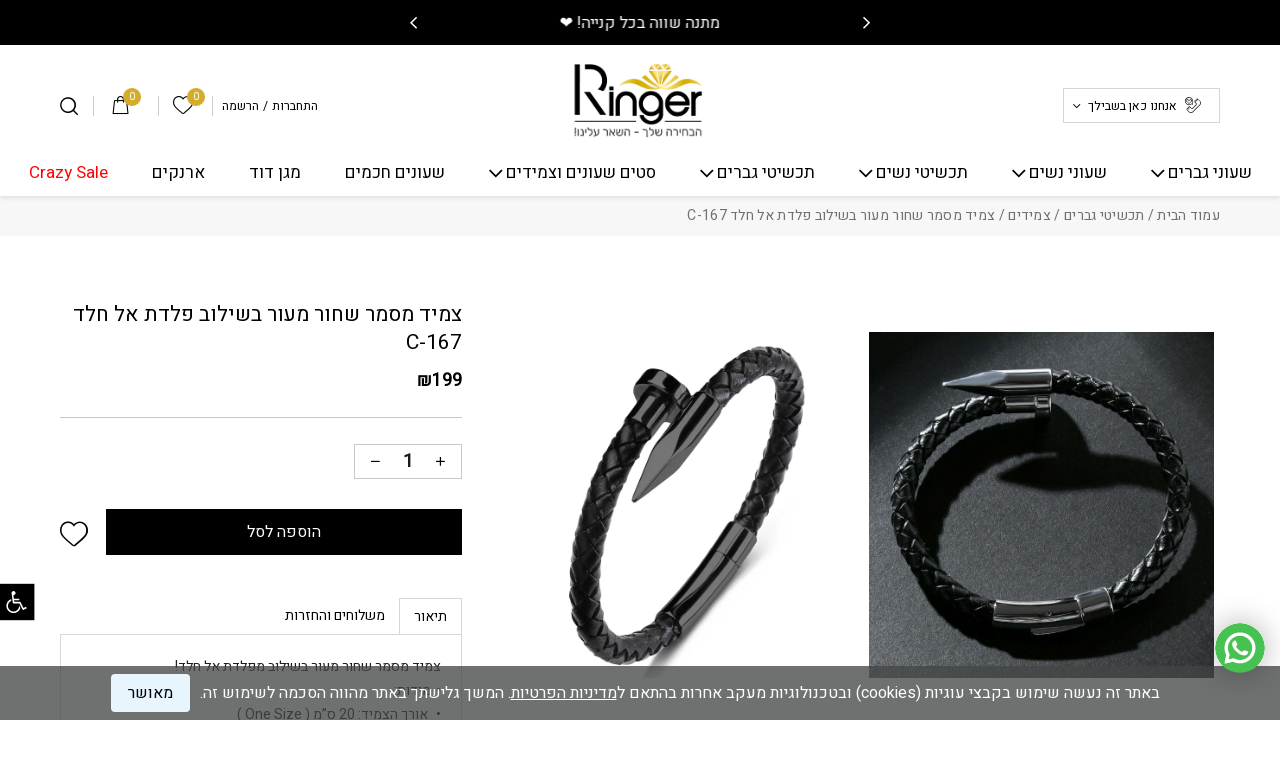

--- FILE ---
content_type: text/html; charset=UTF-8
request_url: https://www.ringers.co.il/product/%D7%A6%D7%9E%D7%99%D7%93-%D7%9E%D7%A1%D7%9E%D7%A8-%D7%A9%D7%97%D7%95%D7%A8-%D7%9E%D7%A2%D7%95%D7%A8-%D7%91%D7%A9%D7%99%D7%9C%D7%95%D7%91-%D7%A4%D7%9C%D7%93%D7%AA-%D7%90%D7%9C-%D7%97%D7%9C%D7%93-c-167
body_size: 42965
content:
<!DOCTYPE html><html dir="rtl" lang="he-IL"><head><meta charset="utf-8"><link rel="preconnect" href="https://fonts.gstatic.com/" crossorigin /><meta name="viewport" content="width=device-width, initial-scale=1.0"><link rel="preload" href="https://www.ringers.co.il/wp-content/themes/vibes/assets/fonts/icomoon.woff" as="font" type="font/woff2" crossorigin><link rel="preload" href="https://www.ringers.co.il/wp-content/themes/vibes/assets/fonts/icomoon.svg" as="image" crossorigin><link rel="preconnect" href="https://fonts.googleapis.com"><link rel="preconnect" href="https://fonts.gstatic.com" crossorigin><meta name='robots' content='index, follow, max-image-preview:large, max-snippet:-1, max-video-preview:-1' /> <script data-cfasync="false" data-pagespeed-no-defer>var gtm4wp_datalayer_name = "dataLayer";
	var dataLayer = dataLayer || [];
	const gtm4wp_use_sku_instead = 0;
	const gtm4wp_currency = 'ILS';
	const gtm4wp_product_per_impression = 10;
	const gtm4wp_clear_ecommerce = false;
	const gtm4wp_datalayer_max_timeout = 2000;</script> <style>img:is([sizes="auto" i], [sizes^="auto," i]) { contain-intrinsic-size: 3000px 1500px }</style><title>צמיד מסמר שחור מעור בשילוב פלדת אל חלד C-167 - רינגר תכשיטים</title><link rel="canonical" href="https://www.ringers.co.il/product/צמיד-מסמר-שחור-מעור-בשילוב-פלדת-אל-חלד-c-167" /><meta property="og:locale" content="he_IL" /><meta property="og:type" content="article" /><meta property="og:title" content="צמיד מסמר שחור מעור בשילוב פלדת אל חלד C-167 - רינגר תכשיטים" /><meta property="og:description" content="צמיד מסמר שחור מעור בשילוב מפלדת אל חלד! מידות:  אורך הצמיד: 20 ס”מ ( One Size ) &nbsp; &nbsp;" /><meta property="og:url" content="https://www.ringers.co.il/product/צמיד-מסמר-שחור-מעור-בשילוב-פלדת-אל-חלד-c-167" /><meta property="og:site_name" content="רינגר תכשיטים" /><meta property="article:publisher" content="https://www.facebook.com/Ringer.Fashion" /><meta property="article:modified_time" content="2026-01-15T16:51:16+00:00" /><meta property="og:image" content="https://www.ringers.co.il/wp-content/uploads/2022/08/P60412-1.jpg" /><meta property="og:image:width" content="800" /><meta property="og:image:height" content="800" /><meta property="og:image:type" content="image/jpeg" /><meta name="twitter:card" content="summary_large_image" /> <script type="application/ld+json" class="yoast-schema-graph">{"@context":"https://schema.org","@graph":[{"@type":"WebPage","@id":"https://www.ringers.co.il/product/%d7%a6%d7%9e%d7%99%d7%93-%d7%9e%d7%a1%d7%9e%d7%a8-%d7%a9%d7%97%d7%95%d7%a8-%d7%9e%d7%a2%d7%95%d7%a8-%d7%91%d7%a9%d7%99%d7%9c%d7%95%d7%91-%d7%a4%d7%9c%d7%93%d7%aa-%d7%90%d7%9c-%d7%97%d7%9c%d7%93-c-167","url":"https://www.ringers.co.il/product/%d7%a6%d7%9e%d7%99%d7%93-%d7%9e%d7%a1%d7%9e%d7%a8-%d7%a9%d7%97%d7%95%d7%a8-%d7%9e%d7%a2%d7%95%d7%a8-%d7%91%d7%a9%d7%99%d7%9c%d7%95%d7%91-%d7%a4%d7%9c%d7%93%d7%aa-%d7%90%d7%9c-%d7%97%d7%9c%d7%93-c-167","name":"צמיד מסמר שחור מעור בשילוב פלדת אל חלד C-167 - רינגר תכשיטים","isPartOf":{"@id":"https://www.ringers.co.il/#website"},"primaryImageOfPage":{"@id":"https://www.ringers.co.il/product/%d7%a6%d7%9e%d7%99%d7%93-%d7%9e%d7%a1%d7%9e%d7%a8-%d7%a9%d7%97%d7%95%d7%a8-%d7%9e%d7%a2%d7%95%d7%a8-%d7%91%d7%a9%d7%99%d7%9c%d7%95%d7%91-%d7%a4%d7%9c%d7%93%d7%aa-%d7%90%d7%9c-%d7%97%d7%9c%d7%93-c-167#primaryimage"},"image":{"@id":"https://www.ringers.co.il/product/%d7%a6%d7%9e%d7%99%d7%93-%d7%9e%d7%a1%d7%9e%d7%a8-%d7%a9%d7%97%d7%95%d7%a8-%d7%9e%d7%a2%d7%95%d7%a8-%d7%91%d7%a9%d7%99%d7%9c%d7%95%d7%91-%d7%a4%d7%9c%d7%93%d7%aa-%d7%90%d7%9c-%d7%97%d7%9c%d7%93-c-167#primaryimage"},"thumbnailUrl":"https://www.ringers.co.il/wp-content/uploads/2022/08/P60412-1.jpg","datePublished":"2022-08-10T10:47:09+00:00","dateModified":"2026-01-15T16:51:16+00:00","breadcrumb":{"@id":"https://www.ringers.co.il/product/%d7%a6%d7%9e%d7%99%d7%93-%d7%9e%d7%a1%d7%9e%d7%a8-%d7%a9%d7%97%d7%95%d7%a8-%d7%9e%d7%a2%d7%95%d7%a8-%d7%91%d7%a9%d7%99%d7%9c%d7%95%d7%91-%d7%a4%d7%9c%d7%93%d7%aa-%d7%90%d7%9c-%d7%97%d7%9c%d7%93-c-167#breadcrumb"},"inLanguage":"he-IL","potentialAction":[{"@type":"ReadAction","target":["https://www.ringers.co.il/product/%d7%a6%d7%9e%d7%99%d7%93-%d7%9e%d7%a1%d7%9e%d7%a8-%d7%a9%d7%97%d7%95%d7%a8-%d7%9e%d7%a2%d7%95%d7%a8-%d7%91%d7%a9%d7%99%d7%9c%d7%95%d7%91-%d7%a4%d7%9c%d7%93%d7%aa-%d7%90%d7%9c-%d7%97%d7%9c%d7%93-c-167"]}]},{"@type":"ImageObject","inLanguage":"he-IL","@id":"https://www.ringers.co.il/product/%d7%a6%d7%9e%d7%99%d7%93-%d7%9e%d7%a1%d7%9e%d7%a8-%d7%a9%d7%97%d7%95%d7%a8-%d7%9e%d7%a2%d7%95%d7%a8-%d7%91%d7%a9%d7%99%d7%9c%d7%95%d7%91-%d7%a4%d7%9c%d7%93%d7%aa-%d7%90%d7%9c-%d7%97%d7%9c%d7%93-c-167#primaryimage","url":"https://www.ringers.co.il/wp-content/uploads/2022/08/P60412-1.jpg","contentUrl":"https://www.ringers.co.il/wp-content/uploads/2022/08/P60412-1.jpg","width":800,"height":800,"caption":"P60412 1.jpg"},{"@type":"BreadcrumbList","@id":"https://www.ringers.co.il/product/%d7%a6%d7%9e%d7%99%d7%93-%d7%9e%d7%a1%d7%9e%d7%a8-%d7%a9%d7%97%d7%95%d7%a8-%d7%9e%d7%a2%d7%95%d7%a8-%d7%91%d7%a9%d7%99%d7%9c%d7%95%d7%91-%d7%a4%d7%9c%d7%93%d7%aa-%d7%90%d7%9c-%d7%97%d7%9c%d7%93-c-167#breadcrumb","itemListElement":[{"@type":"ListItem","position":1,"name":"דף הבית","item":"https://www.ringers.co.il/"},{"@type":"ListItem","position":2,"name":"צמיד מסמר שחור מעור בשילוב פלדת אל חלד C-167"}]},{"@type":"WebSite","@id":"https://www.ringers.co.il/#website","url":"https://www.ringers.co.il/","name":"רינגר תכשיטים","description":"חנות שעונים ותכשיטים אונליין","potentialAction":[{"@type":"SearchAction","target":{"@type":"EntryPoint","urlTemplate":"https://www.ringers.co.il/?s={search_term_string}"},"query-input":{"@type":"PropertyValueSpecification","valueRequired":true,"valueName":"search_term_string"}}],"inLanguage":"he-IL"}]}</script>  <script type='application/javascript' id='pys-version-script'>console.log('PixelYourSite PRO version 10.1.3');</script> <link rel='dns-prefetch' href='//cdnjs.cloudflare.com' /><link rel="alternate" type="application/rss+xml" title="רינגר תכשיטים &laquo; פיד‏" href="https://www.ringers.co.il/feed" /><link rel="alternate" type="application/rss+xml" title="רינגר תכשיטים &laquo; פיד תגובות‏" href="https://www.ringers.co.il/comments/feed" /><link rel="alternate" type="application/rss+xml" title="רינגר תכשיטים &laquo; פיד תגובות של צמיד מסמר שחור מעור בשילוב פלדת אל חלד C-167" href="https://www.ringers.co.il/product/%d7%a6%d7%9e%d7%99%d7%93-%d7%9e%d7%a1%d7%9e%d7%a8-%d7%a9%d7%97%d7%95%d7%a8-%d7%9e%d7%a2%d7%95%d7%a8-%d7%91%d7%a9%d7%99%d7%9c%d7%95%d7%91-%d7%a4%d7%9c%d7%93%d7%aa-%d7%90%d7%9c-%d7%97%d7%9c%d7%93-c-167/feed" /> <script>WebFontConfig={google:{families:["Heebo:wght@300;400;500;600;700&display=swap"]}};if ( typeof WebFont === "object" && typeof WebFont.load === "function" ) { WebFont.load( WebFontConfig ); }</script><script data-optimized="1" src="https://www.ringers.co.il/wp-content/plugins/litespeed-cache/assets/js/webfontloader.min.js"></script><link rel="preload" as="image" href="https://www.ringers.co.il/wp-content/uploads/2022/08/email-12.svg"><link rel="preload" as="image" href="https://www.ringers.co.il/wp-content/uploads/2022/08/whatsapp-9.svg"><link rel="preload" as="image" href="https://www.ringers.co.il/wp-content/uploads/2022/08/van-1.svg"><link rel="preload" as="image" href="https://www.ringers.co.il/wp-content/uploads/2022/08/instagram-11.svg"><link rel="preload" as="image" href="https://www.ringers.co.il/wp-content/uploads/2022/08/ringer_web_logo.png"><link rel="preload" as="image" href="https://www.ringers.co.il/wp-content/uploads/2022/09/Rectangle.png.webp"><link rel="preload" as="image" href="https://www.ringers.co.il/wp-content/uploads/2022/09/77733.jpg"><link rel="preload" as="image" href="https://www.ringers.co.il/wp-content/uploads/2022/09/rykh4876.jpg"><link rel="preload" as="image" href="https://www.ringers.co.il/wp-content/uploads/2022/09/55tr87.jpg.webp"><link rel="preload" as="image" href="https://www.ringers.co.il/wp-content/uploads/2022/09/56222.jpg"><link rel="preload" as="image" href="https://www.ringers.co.il/wp-content/themes/vibes-child/assets/images/instagram-11.svg"><link rel="preload" as="image" href="https://www.ringers.co.il/wp-content/uploads/2022/07/Layer_5_87_.png.webp"><link rel="preload" as="image" href="https://www.ringers.co.il/wp-content/uploads/2022/07/Group-1264.png.webp"><link rel="preload" as="image" href="https://www.ringers.co.il/wp-content/uploads/2022/07/Group-1263.png.webp"><link rel="preload" as="image" href="https://www.ringers.co.il/wp-content/uploads/2022/08/P60412-1.jpg.webp"><link rel="preload" as="image" href="https://www.ringers.co.il/wp-content/uploads/2022/08/P6044-1.jpg"><link rel='stylesheet' id='dashicons-css' href='https://www.ringers.co.il/wp-includes/css/dashicons.min.css?ver=6.6.4' media='all' /><link rel='stylesheet' id='thickbox-css' href='https://www.ringers.co.il/wp-includes/js/thickbox/thickbox.css?ver=6.6.4' media='all' /><link rel='stylesheet' id='wepb-checkout-integration-css' href='https://www.ringers.co.il/wp-content/plugins/easy-product-bundles-for-woocommerce/assets/css/checkout-integration/style.css?ver=6.15.0' media='all' /><style id='safe-svg-svg-icon-style-inline-css'>.safe-svg-cover{text-align:center}.safe-svg-cover .safe-svg-inside{display:inline-block;max-width:100%}.safe-svg-cover svg{fill:currentColor;height:100%;max-height:100%;max-width:100%;width:100%}</style><style id='classic-theme-styles-inline-css'>/*! This file is auto-generated */
.wp-block-button__link{color:#fff;background-color:#32373c;border-radius:9999px;box-shadow:none;text-decoration:none;padding:calc(.667em + 2px) calc(1.333em + 2px);font-size:1.125em}.wp-block-file__button{background:#32373c;color:#fff;text-decoration:none}</style><style id='global-styles-inline-css'>:root{--wp--preset--aspect-ratio--square: 1;--wp--preset--aspect-ratio--4-3: 4/3;--wp--preset--aspect-ratio--3-4: 3/4;--wp--preset--aspect-ratio--3-2: 3/2;--wp--preset--aspect-ratio--2-3: 2/3;--wp--preset--aspect-ratio--16-9: 16/9;--wp--preset--aspect-ratio--9-16: 9/16;--wp--preset--color--black: #000000;--wp--preset--color--cyan-bluish-gray: #abb8c3;--wp--preset--color--white: #ffffff;--wp--preset--color--pale-pink: #f78da7;--wp--preset--color--vivid-red: #cf2e2e;--wp--preset--color--luminous-vivid-orange: #ff6900;--wp--preset--color--luminous-vivid-amber: #fcb900;--wp--preset--color--light-green-cyan: #7bdcb5;--wp--preset--color--vivid-green-cyan: #00d084;--wp--preset--color--pale-cyan-blue: #8ed1fc;--wp--preset--color--vivid-cyan-blue: #0693e3;--wp--preset--color--vivid-purple: #9b51e0;--wp--preset--gradient--vivid-cyan-blue-to-vivid-purple: linear-gradient(135deg,rgba(6,147,227,1) 0%,rgb(155,81,224) 100%);--wp--preset--gradient--light-green-cyan-to-vivid-green-cyan: linear-gradient(135deg,rgb(122,220,180) 0%,rgb(0,208,130) 100%);--wp--preset--gradient--luminous-vivid-amber-to-luminous-vivid-orange: linear-gradient(135deg,rgba(252,185,0,1) 0%,rgba(255,105,0,1) 100%);--wp--preset--gradient--luminous-vivid-orange-to-vivid-red: linear-gradient(135deg,rgba(255,105,0,1) 0%,rgb(207,46,46) 100%);--wp--preset--gradient--very-light-gray-to-cyan-bluish-gray: linear-gradient(135deg,rgb(238,238,238) 0%,rgb(169,184,195) 100%);--wp--preset--gradient--cool-to-warm-spectrum: linear-gradient(135deg,rgb(74,234,220) 0%,rgb(151,120,209) 20%,rgb(207,42,186) 40%,rgb(238,44,130) 60%,rgb(251,105,98) 80%,rgb(254,248,76) 100%);--wp--preset--gradient--blush-light-purple: linear-gradient(135deg,rgb(255,206,236) 0%,rgb(152,150,240) 100%);--wp--preset--gradient--blush-bordeaux: linear-gradient(135deg,rgb(254,205,165) 0%,rgb(254,45,45) 50%,rgb(107,0,62) 100%);--wp--preset--gradient--luminous-dusk: linear-gradient(135deg,rgb(255,203,112) 0%,rgb(199,81,192) 50%,rgb(65,88,208) 100%);--wp--preset--gradient--pale-ocean: linear-gradient(135deg,rgb(255,245,203) 0%,rgb(182,227,212) 50%,rgb(51,167,181) 100%);--wp--preset--gradient--electric-grass: linear-gradient(135deg,rgb(202,248,128) 0%,rgb(113,206,126) 100%);--wp--preset--gradient--midnight: linear-gradient(135deg,rgb(2,3,129) 0%,rgb(40,116,252) 100%);--wp--preset--font-size--small: 13px;--wp--preset--font-size--medium: 20px;--wp--preset--font-size--large: 36px;--wp--preset--font-size--x-large: 42px;--wp--preset--spacing--20: 0.44rem;--wp--preset--spacing--30: 0.67rem;--wp--preset--spacing--40: 1rem;--wp--preset--spacing--50: 1.5rem;--wp--preset--spacing--60: 2.25rem;--wp--preset--spacing--70: 3.38rem;--wp--preset--spacing--80: 5.06rem;--wp--preset--shadow--natural: 6px 6px 9px rgba(0, 0, 0, 0.2);--wp--preset--shadow--deep: 12px 12px 50px rgba(0, 0, 0, 0.4);--wp--preset--shadow--sharp: 6px 6px 0px rgba(0, 0, 0, 0.2);--wp--preset--shadow--outlined: 6px 6px 0px -3px rgba(255, 255, 255, 1), 6px 6px rgba(0, 0, 0, 1);--wp--preset--shadow--crisp: 6px 6px 0px rgba(0, 0, 0, 1);}:where(.is-layout-flex){gap: 0.5em;}:where(.is-layout-grid){gap: 0.5em;}body .is-layout-flex{display: flex;}.is-layout-flex{flex-wrap: wrap;align-items: center;}.is-layout-flex > :is(*, div){margin: 0;}body .is-layout-grid{display: grid;}.is-layout-grid > :is(*, div){margin: 0;}:where(.wp-block-columns.is-layout-flex){gap: 2em;}:where(.wp-block-columns.is-layout-grid){gap: 2em;}:where(.wp-block-post-template.is-layout-flex){gap: 1.25em;}:where(.wp-block-post-template.is-layout-grid){gap: 1.25em;}.has-black-color{color: var(--wp--preset--color--black) !important;}.has-cyan-bluish-gray-color{color: var(--wp--preset--color--cyan-bluish-gray) !important;}.has-white-color{color: var(--wp--preset--color--white) !important;}.has-pale-pink-color{color: var(--wp--preset--color--pale-pink) !important;}.has-vivid-red-color{color: var(--wp--preset--color--vivid-red) !important;}.has-luminous-vivid-orange-color{color: var(--wp--preset--color--luminous-vivid-orange) !important;}.has-luminous-vivid-amber-color{color: var(--wp--preset--color--luminous-vivid-amber) !important;}.has-light-green-cyan-color{color: var(--wp--preset--color--light-green-cyan) !important;}.has-vivid-green-cyan-color{color: var(--wp--preset--color--vivid-green-cyan) !important;}.has-pale-cyan-blue-color{color: var(--wp--preset--color--pale-cyan-blue) !important;}.has-vivid-cyan-blue-color{color: var(--wp--preset--color--vivid-cyan-blue) !important;}.has-vivid-purple-color{color: var(--wp--preset--color--vivid-purple) !important;}.has-black-background-color{background-color: var(--wp--preset--color--black) !important;}.has-cyan-bluish-gray-background-color{background-color: var(--wp--preset--color--cyan-bluish-gray) !important;}.has-white-background-color{background-color: var(--wp--preset--color--white) !important;}.has-pale-pink-background-color{background-color: var(--wp--preset--color--pale-pink) !important;}.has-vivid-red-background-color{background-color: var(--wp--preset--color--vivid-red) !important;}.has-luminous-vivid-orange-background-color{background-color: var(--wp--preset--color--luminous-vivid-orange) !important;}.has-luminous-vivid-amber-background-color{background-color: var(--wp--preset--color--luminous-vivid-amber) !important;}.has-light-green-cyan-background-color{background-color: var(--wp--preset--color--light-green-cyan) !important;}.has-vivid-green-cyan-background-color{background-color: var(--wp--preset--color--vivid-green-cyan) !important;}.has-pale-cyan-blue-background-color{background-color: var(--wp--preset--color--pale-cyan-blue) !important;}.has-vivid-cyan-blue-background-color{background-color: var(--wp--preset--color--vivid-cyan-blue) !important;}.has-vivid-purple-background-color{background-color: var(--wp--preset--color--vivid-purple) !important;}.has-black-border-color{border-color: var(--wp--preset--color--black) !important;}.has-cyan-bluish-gray-border-color{border-color: var(--wp--preset--color--cyan-bluish-gray) !important;}.has-white-border-color{border-color: var(--wp--preset--color--white) !important;}.has-pale-pink-border-color{border-color: var(--wp--preset--color--pale-pink) !important;}.has-vivid-red-border-color{border-color: var(--wp--preset--color--vivid-red) !important;}.has-luminous-vivid-orange-border-color{border-color: var(--wp--preset--color--luminous-vivid-orange) !important;}.has-luminous-vivid-amber-border-color{border-color: var(--wp--preset--color--luminous-vivid-amber) !important;}.has-light-green-cyan-border-color{border-color: var(--wp--preset--color--light-green-cyan) !important;}.has-vivid-green-cyan-border-color{border-color: var(--wp--preset--color--vivid-green-cyan) !important;}.has-pale-cyan-blue-border-color{border-color: var(--wp--preset--color--pale-cyan-blue) !important;}.has-vivid-cyan-blue-border-color{border-color: var(--wp--preset--color--vivid-cyan-blue) !important;}.has-vivid-purple-border-color{border-color: var(--wp--preset--color--vivid-purple) !important;}.has-vivid-cyan-blue-to-vivid-purple-gradient-background{background: var(--wp--preset--gradient--vivid-cyan-blue-to-vivid-purple) !important;}.has-light-green-cyan-to-vivid-green-cyan-gradient-background{background: var(--wp--preset--gradient--light-green-cyan-to-vivid-green-cyan) !important;}.has-luminous-vivid-amber-to-luminous-vivid-orange-gradient-background{background: var(--wp--preset--gradient--luminous-vivid-amber-to-luminous-vivid-orange) !important;}.has-luminous-vivid-orange-to-vivid-red-gradient-background{background: var(--wp--preset--gradient--luminous-vivid-orange-to-vivid-red) !important;}.has-very-light-gray-to-cyan-bluish-gray-gradient-background{background: var(--wp--preset--gradient--very-light-gray-to-cyan-bluish-gray) !important;}.has-cool-to-warm-spectrum-gradient-background{background: var(--wp--preset--gradient--cool-to-warm-spectrum) !important;}.has-blush-light-purple-gradient-background{background: var(--wp--preset--gradient--blush-light-purple) !important;}.has-blush-bordeaux-gradient-background{background: var(--wp--preset--gradient--blush-bordeaux) !important;}.has-luminous-dusk-gradient-background{background: var(--wp--preset--gradient--luminous-dusk) !important;}.has-pale-ocean-gradient-background{background: var(--wp--preset--gradient--pale-ocean) !important;}.has-electric-grass-gradient-background{background: var(--wp--preset--gradient--electric-grass) !important;}.has-midnight-gradient-background{background: var(--wp--preset--gradient--midnight) !important;}.has-small-font-size{font-size: var(--wp--preset--font-size--small) !important;}.has-medium-font-size{font-size: var(--wp--preset--font-size--medium) !important;}.has-large-font-size{font-size: var(--wp--preset--font-size--large) !important;}.has-x-large-font-size{font-size: var(--wp--preset--font-size--x-large) !important;}
:where(.wp-block-post-template.is-layout-flex){gap: 1.25em;}:where(.wp-block-post-template.is-layout-grid){gap: 1.25em;}
:where(.wp-block-columns.is-layout-flex){gap: 2em;}:where(.wp-block-columns.is-layout-grid){gap: 2em;}
:root :where(.wp-block-pullquote){font-size: 1.5em;line-height: 1.6;}</style><link rel='stylesheet' id='contact-form-7-css' href='https://www.ringers.co.il/wp-content/plugins/contact-form-7/includes/css/styles.css?ver=6.0.6' media='all' /><link rel='stylesheet' id='contact-form-7-rtl-css' href='https://www.ringers.co.il/wp-content/plugins/contact-form-7/includes/css/styles-rtl.css?ver=6.0.6' media='all' /><link rel='stylesheet' id='matat-whatsapp-css' href='https://www.ringers.co.il/wp-content/plugins/matat-whatsapp/assets/css/whatsapp.min.css?ver=1.2.0' media='all' /><link rel='stylesheet' id='matat-wishlist-css' href='https://www.ringers.co.il/wp-content/plugins/matat-wishlist-master/assets/style.css?ver=6.6.4' media='all' /><link rel='stylesheet' id='styles-css' href='https://www.ringers.co.il/wp-content/plugins/simple-cookie-notice/styles.css?ver=6.6.4' media='all' /><link rel='stylesheet' id='photoswipe-css' href='https://www.ringers.co.il/wp-content/plugins/woocommerce/assets/css/photoswipe/photoswipe.min.css?ver=7.1.0' media='all' /><link rel='stylesheet' id='photoswipe-default-skin-css' href='https://www.ringers.co.il/wp-content/plugins/woocommerce/assets/css/photoswipe/default-skin/default-skin.min.css?ver=7.1.0' media='all' /><style id='woocommerce-inline-inline-css'>.woocommerce form .form-row .required { visibility: visible; }</style><link rel='stylesheet' id='form-design-sytle-css' href='https://www.ringers.co.il/wp-content/plugins/meshulam-payment-gateway//assets/css/form-design.css?ver=6.6.4' media='all' /><link rel='stylesheet' id='meshulam-pay-sytle-css' href='https://www.ringers.co.il/wp-content/plugins/meshulam-payment-gateway//assets/css/meshulam_pay_style.css?ver=6.6.4' media='all' /><link rel='stylesheet' id='meshulam-sytle-css' href='https://www.ringers.co.il/wp-content/plugins/meshulam-payment-gateway//assets/css/meshulam_sytle.css?ver=6.6.4' media='all' /><link rel='stylesheet' id='bit_payment_css-css' href='https://www.ringers.co.il/wp-content/plugins/meshulam-payment-gateway//assets/css/bit_pay_style.css?ver=6.6.4' media='all' /><link rel='stylesheet' id='bit_payment_font_awesome-css' href='https://cdnjs.cloudflare.com/ajax/libs/font-awesome/4.7.0/css/font-awesome.min.css?ver=6.6.4' media='all' /><link rel='stylesheet' id='pojo-a11y-css' href='https://www.ringers.co.il/wp-content/plugins/pojo-accessibility/modules/legacy/assets/css/style.min.css?ver=1.0.0' media='all' /><link rel='stylesheet' id='woo-variation-swatches-css' href='https://www.ringers.co.il/wp-content/plugins/woo-variation-swatches/assets/css/frontend.min.css?ver=1664872839' media='all' /><style id='woo-variation-swatches-inline-css'>:root {
--wvs-tick:url("data:image/svg+xml;utf8,%3Csvg filter='drop-shadow(0px 0px 2px rgb(0 0 0 / .8))' xmlns='http://www.w3.org/2000/svg'  viewBox='0 0 30 30'%3E%3Cpath fill='none' stroke='%23ffffff' stroke-linecap='round' stroke-linejoin='round' stroke-width='4' d='M4 16L11 23 27 7'/%3E%3C/svg%3E");

--wvs-cross:url("data:image/svg+xml;utf8,%3Csvg filter='drop-shadow(0px 0px 5px rgb(255 255 255 / .6))' xmlns='http://www.w3.org/2000/svg' width='72px' height='72px' viewBox='0 0 24 24'%3E%3Cpath fill='none' stroke='%23ff0000' stroke-linecap='round' stroke-width='0.6' d='M5 5L19 19M19 5L5 19'/%3E%3C/svg%3E");
--wvs-position:flex-start;
--wvs-single-product-large-item-width:40px;
--wvs-single-product-large-item-height:40px;
--wvs-single-product-large-item-font-size:16px;
--wvs-single-product-item-width:30px;
--wvs-single-product-item-height:30px;
--wvs-single-product-item-font-size:16px;
--wvs-archive-product-item-width:30px;
--wvs-archive-product-item-height:30px;
--wvs-archive-product-item-font-size:16px;
--wvs-tooltip-background-color:#333333;
--wvs-tooltip-text-color:#ffffff;
--wvs-item-box-shadow:0 0 0 1px #000000;
--wvs-item-background-color:#FFFFFF;
--wvs-item-text-color:#000000;
--wvs-hover-item-box-shadow:0 0 0 3px #000000;
--wvs-hover-item-background-color:#FFFFFF;
--wvs-hover-item-text-color:#000000;
--wvs-selected-item-box-shadow:0 0 0 2px #000000;
--wvs-selected-item-background-color:#FFFFFF;
--wvs-selected-item-text-color:#000000}</style><link rel='stylesheet' id='wp-pagenavi-css' href='https://www.ringers.co.il/wp-content/plugins/wp-pagenavi/pagenavi-css.css?ver=2.70' media='all' /><link rel='stylesheet' id='vibes-style-css' href='https://www.ringers.co.il/wp-content/themes/vibes/style.css?ver=2.2.0' media='all' /><link rel='stylesheet' id='flipclock-style-css' href='https://www.ringers.co.il/wp-content/themes/vibes/assets/css/flipclock.css?ver=2.2.0' media='all' /><link rel='stylesheet' id='flickity-style-css' href='https://www.ringers.co.il/wp-content/themes/vibes/assets/css/flickity.css?ver=2.2.0' media='all' /><link rel='stylesheet' id='bootstrap-css' href='https://www.ringers.co.il/wp-content/themes/vibes/assets/css/rtl/bootstrap.min.css?ver=2.2.0' media='all' /><link rel='stylesheet' id='vibes-header-css' href='https://www.ringers.co.il/wp-content/themes/vibes/assets/css/rtl/header-two.min.css?ver=2.2.0' media='all' /><link rel='stylesheet' id='main-style-css' href='https://www.ringers.co.il/wp-content/themes/vibes/assets/css/rtl/main.min.css?ver=2.2.0' media='all' /><link rel='stylesheet' id='quick-add-to-cart-style-css' href='https://www.ringers.co.il/wp-content/themes/vibes/assets/css/quick-add-to-cart.css?ver=2.2.0' media='all' /><link rel='stylesheet' id='vibes-single-product-css' href='https://www.ringers.co.il/wp-content/themes/vibes/assets/css/rtl/single-product-default.min.css?ver=2.2.0' media='all' /><link rel='stylesheet' id='vibes-checkout-style-css' href='https://www.ringers.co.il/wp-content/themes/vibes/assets/css/rtl/checkout-default.min.css?ver=2.2.0' media='all' /><link rel='stylesheet' id='vibes-footer-css' href='https://www.ringers.co.il/wp-content/themes/vibes/assets/css/rtl/footer-default.min.css?ver=2.2.0' media='all' /><link rel='stylesheet' id='vibes-child-stylee-css' href='https://www.ringers.co.il/wp-content/themes/vibes-child/assets/css/main.css?ver=1.1.44' media='all' /> <script type="text/template" id="tmpl-variation-template"><div class="woocommerce-variation-description">{{{ data.variation.variation_description }}}</div>
	<div class="woocommerce-variation-price">{{{ data.variation.price_html }}}</div>
	<div class="woocommerce-variation-availability">{{{ data.variation.availability_html }}}</div></script> <script type="text/template" id="tmpl-unavailable-variation-template"><p>מוצר זה אינו זמין כרגע. נא לבחור שילוב אחר.</p></script> <script src="https://www.ringers.co.il/wp-includes/js/jquery/jquery.min.js?ver=3.7.1" id="jquery-core-js"></script> <script src="https://www.ringers.co.il/wp-includes/js/jquery/jquery-migrate.min.js?ver=3.4.1" id="jquery-migrate-js"></script> <script id="tt4b_ajax_script-js-extra">var tt4b_script_vars = {"pixel_code":"C63NURDISHGQAJB4ALFG","currency":"ILS","country":"IL","advanced_matching":"1"};</script> <script src="https://www.ringers.co.il/wp-content/plugins/tiktok-for-business/admin/js/ajaxSnippet.js?ver=v1" id="tt4b_ajax_script-js"></script> <script src="https://www.ringers.co.il/wp-content/plugins/meshulam-payment-gateway//assets/js/meshulam_payment.js?ver=6.6.4" id="meshulam-payment-js-js"></script> <script src="https://www.ringers.co.il/wp-content/plugins/pixelyoursite-pro/dist/scripts/js.cookie-2.1.3.min.js?ver=2.1.3" id="js-cookie-pys-js"></script> <script src="https://www.ringers.co.il/wp-content/plugins/pixelyoursite-pro/dist/scripts/jquery.bind-first-0.2.3.min.js?ver=6.6.4" id="jquery-bind-first-js"></script> <script src="https://www.ringers.co.il/wp-content/plugins/pixelyoursite-pro/dist/scripts/vimeo.min.js?ver=6.6.4" id="vimeo-js"></script> <script id="pys-js-extra">var pysOptions = {"staticEvents":{"tiktok":{"woo_view_content":[{"delay":0,"type":"static","name":"ViewContent","pixelIds":["C63NURDISHGQAJB4ALFG"],"params":{"quantity":1,"currency":"ILS","content_name":"\u05e6\u05de\u05d9\u05d3 \u05de\u05e1\u05de\u05e8 \u05e9\u05d7\u05d5\u05e8 \u05de\u05e2\u05d5\u05e8 \u05d1\u05e9\u05d9\u05dc\u05d5\u05d1 \u05e4\u05dc\u05d3\u05ea \u05d0\u05dc \u05d7\u05dc\u05d3 C-167","content_category":"\u05e6\u05de\u05d9\u05d3\u05d9\u05dd, \u05ea\u05db\u05e9\u05d9\u05d8\u05d9\u05dd","content_id":"4228","content_type":"product","value":199},"e_id":"woo_view_content","ids":[],"hasTimeWindow":false,"timeWindow":0,"eventID":"","woo_order":"","edd_order":""}]},"facebook":{"woo_view_content":[{"delay":0,"type":"static","name":"ViewContent","eventID":"1935f745-be8f-413d-98fa-e3a396c39f23","pixelIds":["1250247652562821"],"params":{"content_ids":["4228"],"content_type":"product","content_name":"\u05e6\u05de\u05d9\u05d3 \u05de\u05e1\u05de\u05e8 \u05e9\u05d7\u05d5\u05e8 \u05de\u05e2\u05d5\u05e8 \u05d1\u05e9\u05d9\u05dc\u05d5\u05d1 \u05e4\u05dc\u05d3\u05ea \u05d0\u05dc \u05d7\u05dc\u05d3 C-167","category_name":"\u05e6\u05de\u05d9\u05d3\u05d9\u05dd, \u05ea\u05db\u05e9\u05d9\u05d8\u05d9\u05dd","value":199,"currency":"ILS","contents":[{"id":"4228","quantity":1}],"product_price":199,"page_title":"\u05e6\u05de\u05d9\u05d3 \u05de\u05e1\u05de\u05e8 \u05e9\u05d7\u05d5\u05e8 \u05de\u05e2\u05d5\u05e8 \u05d1\u05e9\u05d9\u05dc\u05d5\u05d1 \u05e4\u05dc\u05d3\u05ea \u05d0\u05dc \u05d7\u05dc\u05d3 C-167","post_type":"product","post_id":4228,"plugin":"PixelYourSite","event_url":"www.ringers.co.il\/product\/%D7%A6%D7%9E%D7%99%D7%93-%D7%9E%D7%A1%D7%9E%D7%A8-%D7%A9%D7%97%D7%95%D7%A8-%D7%9E%D7%A2%D7%95%D7%A8-%D7%91%D7%A9%D7%99%D7%9C%D7%95%D7%91-%D7%A4%D7%9C%D7%93%D7%AA-%D7%90%D7%9C-%D7%97%D7%9C%D7%93-c-167","user_role":"guest"},"e_id":"woo_view_content","ids":[],"hasTimeWindow":false,"timeWindow":0,"woo_order":"","edd_order":""}],"init_event":[{"delay":0,"type":"static","name":"PageView","eventID":"f18c753f-d1bf-4af9-9b4c-c714ad9e8cf1","pixelIds":["1250247652562821"],"params":{"categories":"\u05e6\u05de\u05d9\u05d3\u05d9\u05dd, \u05ea\u05db\u05e9\u05d9\u05d8\u05d9\u05dd","page_title":"\u05e6\u05de\u05d9\u05d3 \u05de\u05e1\u05de\u05e8 \u05e9\u05d7\u05d5\u05e8 \u05de\u05e2\u05d5\u05e8 \u05d1\u05e9\u05d9\u05dc\u05d5\u05d1 \u05e4\u05dc\u05d3\u05ea \u05d0\u05dc \u05d7\u05dc\u05d3 C-167","post_type":"product","post_id":4228,"plugin":"PixelYourSite","event_url":"www.ringers.co.il\/product\/%D7%A6%D7%9E%D7%99%D7%93-%D7%9E%D7%A1%D7%9E%D7%A8-%D7%A9%D7%97%D7%95%D7%A8-%D7%9E%D7%A2%D7%95%D7%A8-%D7%91%D7%A9%D7%99%D7%9C%D7%95%D7%91-%D7%A4%D7%9C%D7%93%D7%AA-%D7%90%D7%9C-%D7%97%D7%9C%D7%93-c-167","user_role":"guest"},"e_id":"init_event","ids":[],"hasTimeWindow":false,"timeWindow":0,"woo_order":"","edd_order":""}]},"ga":{"woo_view_content":[{"delay":0,"type":"static","name":"view_item","unify":false,"trackingIds":["G-J46BSHRQ1Y"],"params":{"items":[{"id":"4228","name":"\u05e6\u05de\u05d9\u05d3 \u05de\u05e1\u05de\u05e8 \u05e9\u05d7\u05d5\u05e8 \u05de\u05e2\u05d5\u05e8 \u05d1\u05e9\u05d9\u05dc\u05d5\u05d1 \u05e4\u05dc\u05d3\u05ea \u05d0\u05dc \u05d7\u05dc\u05d3 C-167","quantity":1,"price":199,"affiliation":"\u05e8\u05d9\u05e0\u05d2\u05e8 \u05ea\u05db\u05e9\u05d9\u05d8\u05d9\u05dd","item_category":"\u05e6\u05de\u05d9\u05d3\u05d9\u05dd","item_category2":"\u05ea\u05db\u05e9\u05d9\u05d8\u05d9\u05dd"}],"currency":"ILS","ecomm_prodid":"4228","ecomm_pagetype":"product","ecomm_totalvalue":199,"page_title":"\u05e6\u05de\u05d9\u05d3 \u05de\u05e1\u05de\u05e8 \u05e9\u05d7\u05d5\u05e8 \u05de\u05e2\u05d5\u05e8 \u05d1\u05e9\u05d9\u05dc\u05d5\u05d1 \u05e4\u05dc\u05d3\u05ea \u05d0\u05dc \u05d7\u05dc\u05d3 C-167","post_type":"product","post_id":4228,"plugin":"PixelYourSite","event_url":"www.ringers.co.il\/product\/%D7%A6%D7%9E%D7%99%D7%93-%D7%9E%D7%A1%D7%9E%D7%A8-%D7%A9%D7%97%D7%95%D7%A8-%D7%9E%D7%A2%D7%95%D7%A8-%D7%91%D7%A9%D7%99%D7%9C%D7%95%D7%91-%D7%A4%D7%9C%D7%93%D7%AA-%D7%90%D7%9C-%D7%97%D7%9C%D7%93-c-167","user_role":"guest"},"e_id":"woo_view_content","ids":[],"hasTimeWindow":false,"timeWindow":0,"eventID":"","woo_order":"","edd_order":""}],"woo_view_item_list_single":[{"delay":0,"type":"static","name":"view_item_list","trackingIds":["G-J46BSHRQ1Y"],"params":{"event_category":"ecommerce","event_label":"Related Products","currency":"ILS","items":[{"id":"1148","name":"\u05e9\u05e8\u05e9\u05e8\u05ea \u05d7\u05e5 \u05dc\u05d2\u05d1\u05e8 \u05de\u05e4\u05dc\u05d3\u05ea \u05d0\u05dc \u05d7\u05dc\u05d3 \u05d1\u05e6\u05d9\u05e4\u05d5\u05d9 \u05d6\u05d4\u05d1 E-4","quantity":1,"price":199,"affiliation":"\u05e8\u05d9\u05e0\u05d2\u05e8 \u05ea\u05db\u05e9\u05d9\u05d8\u05d9\u05dd","item_category":"\u05ea\u05db\u05e9\u05d9\u05d8\u05d9\u05dd \u05d9\u05e4\u05d9\u05dd \u05dc\u05d2\u05d1\u05e8\u05d9\u05dd","item_category2":"Best Sellers","item_category3":"\u05e9\u05e8\u05e9\u05e8\u05d0\u05d5\u05ea","item_category4":"\u05ea\u05db\u05e9\u05d9\u05d8\u05d9\u05dd"},{"id":"1149","name":"\u05e9\u05e8\u05e9\u05e8\u05ea \u05d7\u05e0\u05d9\u05ea \u05db\u05e1\u05d5\u05e4\u05d4 \u05de\u05e4\u05dc\u05d3\u05ea \u05d0\u05dc \u05d7\u05dc\u05d3 E-19","quantity":1,"price":199,"affiliation":"\u05e8\u05d9\u05e0\u05d2\u05e8 \u05ea\u05db\u05e9\u05d9\u05d8\u05d9\u05dd","item_category":"\u05ea\u05db\u05e9\u05d9\u05d8\u05d9\u05dd \u05d9\u05e4\u05d9\u05dd \u05dc\u05d2\u05d1\u05e8\u05d9\u05dd","item_category2":"Best Sellers","item_category3":"\u05e9\u05e8\u05e9\u05e8\u05d0\u05d5\u05ea","item_category4":"\u05ea\u05db\u05e9\u05d9\u05d8\u05d9\u05dd"},{"id":"1150","name":"\u05e9\u05e8\u05e9\u05e8\u05ea \u05e0\u05d5\u05e6\u05d4 \u05dc\u05d2\u05d1\u05e8 \u05de\u05e4\u05dc\u05d3\u05ea \u05d0\u05dc \u05d7\u05dc\u05d3 \u05d1\u05e6\u05d9\u05e4\u05d5\u05d9 \u05d6\u05d4\u05d1 E-2","quantity":1,"price":199,"affiliation":"\u05e8\u05d9\u05e0\u05d2\u05e8 \u05ea\u05db\u05e9\u05d9\u05d8\u05d9\u05dd","item_category":"\u05e9\u05e8\u05e9\u05e8\u05d0\u05d5\u05ea","item_category2":"\u05ea\u05db\u05e9\u05d9\u05d8\u05d9\u05dd"},{"id":"1153","name":"\u05ea\u05dc\u05d9\u05d5\u05df \u05d1\u05e6\u05d5\u05e8\u05ea \u05e2\u05d5\u05d2\u05df \u05de\u05e4\u05dc\u05d3\u05ea \u05d0\u05dc \u05d7\u05dc\u05d3 \u05d1\u05e6\u05d9\u05e4\u05d5\u05d9 \u05d6\u05d4\u05d1 E-29","quantity":1,"price":199,"affiliation":"\u05e8\u05d9\u05e0\u05d2\u05e8 \u05ea\u05db\u05e9\u05d9\u05d8\u05d9\u05dd","item_category":"\u05e9\u05e8\u05e9\u05e8\u05d0\u05d5\u05ea","item_category2":"\u05ea\u05db\u05e9\u05d9\u05d8\u05d9\u05dd"},{"id":"1155","name":"\u05e9\u05e8\u05e9\u05e8\u05ea \u05d7\u05e0\u05d9\u05ea \u05d6\u05d4\u05d5\u05d1\u05d4 \u05de\u05e4\u05dc\u05d3\u05ea \u05d0\u05dc \u05d7\u05dc\u05d3 E-18","quantity":1,"price":199,"affiliation":"\u05e8\u05d9\u05e0\u05d2\u05e8 \u05ea\u05db\u05e9\u05d9\u05d8\u05d9\u05dd","item_category":"\u05ea\u05db\u05e9\u05d9\u05d8\u05d9\u05dd \u05d9\u05e4\u05d9\u05dd \u05dc\u05d2\u05d1\u05e8\u05d9\u05dd","item_category2":"\u05e9\u05e8\u05e9\u05e8\u05d0\u05d5\u05ea","item_category3":"\u05ea\u05db\u05e9\u05d9\u05d8\u05d9\u05dd"},{"id":"1156","name":"\u05e9\u05e8\u05e9\u05e8\u05ea \u05e2\u05d5\u05e8 \u05d4\u05d3\u05e8\u05e7\u05d5\u05df \u05de\u05e4\u05dc\u05d3\u05ea \u05d0\u05dc \u05d7\u05dc\u05d3 \u05d1\u05e6\u05d9\u05e4\u05d5\u05d9 \u05d6\u05d4\u05d1 E-13","quantity":1,"price":229,"affiliation":"\u05e8\u05d9\u05e0\u05d2\u05e8 \u05ea\u05db\u05e9\u05d9\u05d8\u05d9\u05dd","item_category":"Valentines Day","item_category2":"\u05e9\u05e8\u05e9\u05e8\u05d0\u05d5\u05ea","item_category3":"\u05ea\u05db\u05e9\u05d9\u05d8\u05d9\u05dd"},{"id":"1158","name":"\u05e9\u05e8\u05e9\u05e8\u05ea \u05e2\u05d5\u05e8 \u05d4\u05d3\u05e8\u05e7\u05d5\u05df \u05de\u05e4\u05dc\u05d3\u05ea \u05d0\u05dc \u05d7\u05dc\u05d3 \u05d1\u05e6\u05d9\u05e4\u05d5\u05d9 \u05db\u05e1\u05e3 E-15","quantity":1,"price":229,"affiliation":"\u05e8\u05d9\u05e0\u05d2\u05e8 \u05ea\u05db\u05e9\u05d9\u05d8\u05d9\u05dd","item_category":"\u05e9\u05e8\u05e9\u05e8\u05d0\u05d5\u05ea","item_category2":"\u05ea\u05db\u05e9\u05d9\u05d8\u05d9\u05dd"},{"id":"1170","name":"\u05e6\u05de\u05d9\u05d3 \u05db\u05d3\u05d5\u05e8\u05d9\u05dd \u05d3\u05e8\u05e7\u05d5\u05df \u05db\u05e1\u05e3 \u05de\u05e9\u05d5\u05d1\u05e5 \u05d0\u05d1\u05e0\u05d9 \u05d6\u05d9\u05e8\u05e7\u05d5\u05df \u05de\u05d5\u05e9\u05d7\u05e8\u05d9\u05dd C-33","quantity":1,"price":149,"affiliation":"\u05e8\u05d9\u05e0\u05d2\u05e8 \u05ea\u05db\u05e9\u05d9\u05d8\u05d9\u05dd","item_category":"\u05e6\u05de\u05d9\u05d3\u05d9\u05dd","item_category2":"\u05ea\u05db\u05e9\u05d9\u05d8\u05d9\u05dd"},{"id":"1171","name":"\u05e6\u05de\u05d9\u05d3 \u05d2\u05d5\u05e8\u05de\u05d8 \u05db\u05e1\u05d5\u05e3 \u05dc\u05d2\u05d1\u05e8 \u05de\u05e4\u05dc\u05d3\u05ea \u05d0\u05dc \u05d7\u05dc\u05d3 C-1","quantity":1,"price":199,"affiliation":"\u05e8\u05d9\u05e0\u05d2\u05e8 \u05ea\u05db\u05e9\u05d9\u05d8\u05d9\u05dd","item_category":"\u05e6\u05de\u05d9\u05d3\u05d9 \u05db\u05e1\u05e3 \u05dc\u05d2\u05d1\u05e8\u05d9\u05dd","item_category2":"\u05e6\u05de\u05d9\u05d3\u05d9\u05dd","item_category3":"\u05ea\u05db\u05e9\u05d9\u05d8\u05d9\u05dd"},{"id":"1174","name":"\u05e6\u05de\u05d9\u05d3 \u05d2\u05d5\u05de\u05d9 \u05e0\u05d9\u05e8\u05d5\u05e1\u05d8\u05d4 \u05d0\u05d9\u05db\u05d5\u05ea\u05d9 \u05d1\u05e6\u05d1\u05e2 \u05e9\u05d7\u05d5\u05e8 \u05d5\u05db\u05e1\u05e3 C-47","quantity":1,"price":149,"affiliation":"\u05e8\u05d9\u05e0\u05d2\u05e8 \u05ea\u05db\u05e9\u05d9\u05d8\u05d9\u05dd","item_category":"\u05e6\u05de\u05d9\u05d3\u05d9\u05dd","item_category2":"\u05ea\u05db\u05e9\u05d9\u05d8\u05d9\u05dd"}],"page_title":"\u05e6\u05de\u05d9\u05d3 \u05de\u05e1\u05de\u05e8 \u05e9\u05d7\u05d5\u05e8 \u05de\u05e2\u05d5\u05e8 \u05d1\u05e9\u05d9\u05dc\u05d5\u05d1 \u05e4\u05dc\u05d3\u05ea \u05d0\u05dc \u05d7\u05dc\u05d3 C-167","post_type":"product","post_id":4228,"plugin":"PixelYourSite","event_url":"www.ringers.co.il\/product\/%D7%A6%D7%9E%D7%99%D7%93-%D7%9E%D7%A1%D7%9E%D7%A8-%D7%A9%D7%97%D7%95%D7%A8-%D7%9E%D7%A2%D7%95%D7%A8-%D7%91%D7%A9%D7%99%D7%9C%D7%95%D7%91-%D7%A4%D7%9C%D7%93%D7%AA-%D7%90%D7%9C-%D7%97%D7%9C%D7%93-c-167","user_role":"guest"},"e_id":"woo_view_item_list_single","ids":[],"hasTimeWindow":false,"timeWindow":0,"eventID":"","woo_order":"","edd_order":""}]}},"dynamicEvents":{"automatic_event_internal_link":{"tiktok":{"delay":0,"type":"dyn","name":"ClickButton","pixelIds":["C63NURDISHGQAJB4ALFG"],"params":[],"e_id":"automatic_event_internal_link","ids":[],"hasTimeWindow":false,"timeWindow":0,"eventID":"","woo_order":"","edd_order":""},"facebook":{"delay":0,"type":"dyn","name":"InternalClick","eventID":"847bfbf3-64d3-4271-bb33-5ccb17b133c7","pixelIds":["1250247652562821"],"params":{"page_title":"\u05e6\u05de\u05d9\u05d3 \u05de\u05e1\u05de\u05e8 \u05e9\u05d7\u05d5\u05e8 \u05de\u05e2\u05d5\u05e8 \u05d1\u05e9\u05d9\u05dc\u05d5\u05d1 \u05e4\u05dc\u05d3\u05ea \u05d0\u05dc \u05d7\u05dc\u05d3 C-167","post_type":"product","post_id":4228,"plugin":"PixelYourSite","event_url":"www.ringers.co.il\/product\/%D7%A6%D7%9E%D7%99%D7%93-%D7%9E%D7%A1%D7%9E%D7%A8-%D7%A9%D7%97%D7%95%D7%A8-%D7%9E%D7%A2%D7%95%D7%A8-%D7%91%D7%A9%D7%99%D7%9C%D7%95%D7%91-%D7%A4%D7%9C%D7%93%D7%AA-%D7%90%D7%9C-%D7%97%D7%9C%D7%93-c-167","user_role":"guest"},"e_id":"automatic_event_internal_link","ids":[],"hasTimeWindow":false,"timeWindow":0,"woo_order":"","edd_order":""},"ga":{"delay":0,"type":"dyn","name":"InternalClick","trackingIds":["G-J46BSHRQ1Y"],"params":{"page_title":"\u05e6\u05de\u05d9\u05d3 \u05de\u05e1\u05de\u05e8 \u05e9\u05d7\u05d5\u05e8 \u05de\u05e2\u05d5\u05e8 \u05d1\u05e9\u05d9\u05dc\u05d5\u05d1 \u05e4\u05dc\u05d3\u05ea \u05d0\u05dc \u05d7\u05dc\u05d3 C-167","post_type":"product","post_id":4228,"plugin":"PixelYourSite","event_url":"www.ringers.co.il\/product\/%D7%A6%D7%9E%D7%99%D7%93-%D7%9E%D7%A1%D7%9E%D7%A8-%D7%A9%D7%97%D7%95%D7%A8-%D7%9E%D7%A2%D7%95%D7%A8-%D7%91%D7%A9%D7%99%D7%9C%D7%95%D7%91-%D7%A4%D7%9C%D7%93%D7%AA-%D7%90%D7%9C-%D7%97%D7%9C%D7%93-c-167","user_role":"guest"},"e_id":"automatic_event_internal_link","ids":[],"hasTimeWindow":false,"timeWindow":0,"eventID":"","woo_order":"","edd_order":""}},"automatic_event_outbound_link":{"tiktok":{"delay":0,"type":"dyn","name":"ClickButton","pixelIds":["C63NURDISHGQAJB4ALFG"],"params":[],"e_id":"automatic_event_outbound_link","ids":[],"hasTimeWindow":false,"timeWindow":0,"eventID":"","woo_order":"","edd_order":""},"facebook":{"delay":0,"type":"dyn","name":"OutboundClick","eventID":"f79a6f23-b372-4364-b734-b7ca2fb64fc4","pixelIds":["1250247652562821"],"params":{"page_title":"\u05e6\u05de\u05d9\u05d3 \u05de\u05e1\u05de\u05e8 \u05e9\u05d7\u05d5\u05e8 \u05de\u05e2\u05d5\u05e8 \u05d1\u05e9\u05d9\u05dc\u05d5\u05d1 \u05e4\u05dc\u05d3\u05ea \u05d0\u05dc \u05d7\u05dc\u05d3 C-167","post_type":"product","post_id":4228,"plugin":"PixelYourSite","event_url":"www.ringers.co.il\/product\/%D7%A6%D7%9E%D7%99%D7%93-%D7%9E%D7%A1%D7%9E%D7%A8-%D7%A9%D7%97%D7%95%D7%A8-%D7%9E%D7%A2%D7%95%D7%A8-%D7%91%D7%A9%D7%99%D7%9C%D7%95%D7%91-%D7%A4%D7%9C%D7%93%D7%AA-%D7%90%D7%9C-%D7%97%D7%9C%D7%93-c-167","user_role":"guest"},"e_id":"automatic_event_outbound_link","ids":[],"hasTimeWindow":false,"timeWindow":0,"woo_order":"","edd_order":""},"ga":{"delay":0,"type":"dyn","name":"OutboundClick","trackingIds":["G-J46BSHRQ1Y"],"params":{"page_title":"\u05e6\u05de\u05d9\u05d3 \u05de\u05e1\u05de\u05e8 \u05e9\u05d7\u05d5\u05e8 \u05de\u05e2\u05d5\u05e8 \u05d1\u05e9\u05d9\u05dc\u05d5\u05d1 \u05e4\u05dc\u05d3\u05ea \u05d0\u05dc \u05d7\u05dc\u05d3 C-167","post_type":"product","post_id":4228,"plugin":"PixelYourSite","event_url":"www.ringers.co.il\/product\/%D7%A6%D7%9E%D7%99%D7%93-%D7%9E%D7%A1%D7%9E%D7%A8-%D7%A9%D7%97%D7%95%D7%A8-%D7%9E%D7%A2%D7%95%D7%A8-%D7%91%D7%A9%D7%99%D7%9C%D7%95%D7%91-%D7%A4%D7%9C%D7%93%D7%AA-%D7%90%D7%9C-%D7%97%D7%9C%D7%93-c-167","user_role":"guest"},"e_id":"automatic_event_outbound_link","ids":[],"hasTimeWindow":false,"timeWindow":0,"eventID":"","woo_order":"","edd_order":""}},"automatic_event_form":{"tiktok":{"delay":0,"type":"dyn","name":"SubmitForm","pixelIds":["C63NURDISHGQAJB4ALFG"],"params":[],"e_id":"automatic_event_form","ids":[],"hasTimeWindow":false,"timeWindow":0,"eventID":"","woo_order":"","edd_order":""},"facebook":{"delay":0,"type":"dyn","name":"Form","eventID":"9cdeb301-7673-4873-9dca-407d1fd9be3f","pixelIds":["1250247652562821"],"params":{"page_title":"\u05e6\u05de\u05d9\u05d3 \u05de\u05e1\u05de\u05e8 \u05e9\u05d7\u05d5\u05e8 \u05de\u05e2\u05d5\u05e8 \u05d1\u05e9\u05d9\u05dc\u05d5\u05d1 \u05e4\u05dc\u05d3\u05ea \u05d0\u05dc \u05d7\u05dc\u05d3 C-167","post_type":"product","post_id":4228,"plugin":"PixelYourSite","event_url":"www.ringers.co.il\/product\/%D7%A6%D7%9E%D7%99%D7%93-%D7%9E%D7%A1%D7%9E%D7%A8-%D7%A9%D7%97%D7%95%D7%A8-%D7%9E%D7%A2%D7%95%D7%A8-%D7%91%D7%A9%D7%99%D7%9C%D7%95%D7%91-%D7%A4%D7%9C%D7%93%D7%AA-%D7%90%D7%9C-%D7%97%D7%9C%D7%93-c-167","user_role":"guest"},"e_id":"automatic_event_form","ids":[],"hasTimeWindow":false,"timeWindow":0,"woo_order":"","edd_order":""},"ga":{"delay":0,"type":"dyn","name":"Form","trackingIds":["G-J46BSHRQ1Y"],"params":{"page_title":"\u05e6\u05de\u05d9\u05d3 \u05de\u05e1\u05de\u05e8 \u05e9\u05d7\u05d5\u05e8 \u05de\u05e2\u05d5\u05e8 \u05d1\u05e9\u05d9\u05dc\u05d5\u05d1 \u05e4\u05dc\u05d3\u05ea \u05d0\u05dc \u05d7\u05dc\u05d3 C-167","post_type":"product","post_id":4228,"plugin":"PixelYourSite","event_url":"www.ringers.co.il\/product\/%D7%A6%D7%9E%D7%99%D7%93-%D7%9E%D7%A1%D7%9E%D7%A8-%D7%A9%D7%97%D7%95%D7%A8-%D7%9E%D7%A2%D7%95%D7%A8-%D7%91%D7%A9%D7%99%D7%9C%D7%95%D7%91-%D7%A4%D7%9C%D7%93%D7%AA-%D7%90%D7%9C-%D7%97%D7%9C%D7%93-c-167","user_role":"guest"},"e_id":"automatic_event_form","ids":[],"hasTimeWindow":false,"timeWindow":0,"eventID":"","woo_order":"","edd_order":""}},"automatic_event_download":{"tiktok":{"delay":0,"type":"dyn","name":"Download","extensions":["","doc","exe","js","pdf","ppt","tgz","zip","xls"],"pixelIds":["C63NURDISHGQAJB4ALFG"],"params":[],"e_id":"automatic_event_download","ids":[],"hasTimeWindow":false,"timeWindow":0,"eventID":"","woo_order":"","edd_order":""},"facebook":{"delay":0,"type":"dyn","name":"Download","extensions":["","doc","exe","js","pdf","ppt","tgz","zip","xls"],"eventID":"feb5ccdc-3671-4cc0-af16-408fd39c1b66","pixelIds":["1250247652562821"],"params":{"page_title":"\u05e6\u05de\u05d9\u05d3 \u05de\u05e1\u05de\u05e8 \u05e9\u05d7\u05d5\u05e8 \u05de\u05e2\u05d5\u05e8 \u05d1\u05e9\u05d9\u05dc\u05d5\u05d1 \u05e4\u05dc\u05d3\u05ea \u05d0\u05dc \u05d7\u05dc\u05d3 C-167","post_type":"product","post_id":4228,"plugin":"PixelYourSite","event_url":"www.ringers.co.il\/product\/%D7%A6%D7%9E%D7%99%D7%93-%D7%9E%D7%A1%D7%9E%D7%A8-%D7%A9%D7%97%D7%95%D7%A8-%D7%9E%D7%A2%D7%95%D7%A8-%D7%91%D7%A9%D7%99%D7%9C%D7%95%D7%91-%D7%A4%D7%9C%D7%93%D7%AA-%D7%90%D7%9C-%D7%97%D7%9C%D7%93-c-167","user_role":"guest"},"e_id":"automatic_event_download","ids":[],"hasTimeWindow":false,"timeWindow":0,"woo_order":"","edd_order":""},"ga":{"delay":0,"type":"dyn","name":"Download","extensions":["","doc","exe","js","pdf","ppt","tgz","zip","xls"],"trackingIds":["G-J46BSHRQ1Y"],"params":{"page_title":"\u05e6\u05de\u05d9\u05d3 \u05de\u05e1\u05de\u05e8 \u05e9\u05d7\u05d5\u05e8 \u05de\u05e2\u05d5\u05e8 \u05d1\u05e9\u05d9\u05dc\u05d5\u05d1 \u05e4\u05dc\u05d3\u05ea \u05d0\u05dc \u05d7\u05dc\u05d3 C-167","post_type":"product","post_id":4228,"plugin":"PixelYourSite","event_url":"www.ringers.co.il\/product\/%D7%A6%D7%9E%D7%99%D7%93-%D7%9E%D7%A1%D7%9E%D7%A8-%D7%A9%D7%97%D7%95%D7%A8-%D7%9E%D7%A2%D7%95%D7%A8-%D7%91%D7%A9%D7%99%D7%9C%D7%95%D7%91-%D7%A4%D7%9C%D7%93%D7%AA-%D7%90%D7%9C-%D7%97%D7%9C%D7%93-c-167","user_role":"guest"},"e_id":"automatic_event_download","ids":[],"hasTimeWindow":false,"timeWindow":0,"eventID":"","woo_order":"","edd_order":""}},"automatic_event_video":{"facebook":{"delay":0,"type":"dyn","name":"WatchVideo","eventID":"7629c8c2-6602-4026-a903-92b0b07b1d78","pixelIds":["1250247652562821"],"params":{"page_title":"\u05e6\u05de\u05d9\u05d3 \u05de\u05e1\u05de\u05e8 \u05e9\u05d7\u05d5\u05e8 \u05de\u05e2\u05d5\u05e8 \u05d1\u05e9\u05d9\u05dc\u05d5\u05d1 \u05e4\u05dc\u05d3\u05ea \u05d0\u05dc \u05d7\u05dc\u05d3 C-167","post_type":"product","post_id":4228,"plugin":"PixelYourSite","event_url":"www.ringers.co.il\/product\/%D7%A6%D7%9E%D7%99%D7%93-%D7%9E%D7%A1%D7%9E%D7%A8-%D7%A9%D7%97%D7%95%D7%A8-%D7%9E%D7%A2%D7%95%D7%A8-%D7%91%D7%A9%D7%99%D7%9C%D7%95%D7%91-%D7%A4%D7%9C%D7%93%D7%AA-%D7%90%D7%9C-%D7%97%D7%9C%D7%93-c-167","user_role":"guest"},"e_id":"automatic_event_video","ids":[],"hasTimeWindow":false,"timeWindow":0,"woo_order":"","edd_order":""},"ga":{"delay":0,"type":"dyn","name":"WatchVideo","youtube_disabled":false,"trackingIds":["G-J46BSHRQ1Y"],"params":{"page_title":"\u05e6\u05de\u05d9\u05d3 \u05de\u05e1\u05de\u05e8 \u05e9\u05d7\u05d5\u05e8 \u05de\u05e2\u05d5\u05e8 \u05d1\u05e9\u05d9\u05dc\u05d5\u05d1 \u05e4\u05dc\u05d3\u05ea \u05d0\u05dc \u05d7\u05dc\u05d3 C-167","post_type":"product","post_id":4228,"plugin":"PixelYourSite","event_url":"www.ringers.co.il\/product\/%D7%A6%D7%9E%D7%99%D7%93-%D7%9E%D7%A1%D7%9E%D7%A8-%D7%A9%D7%97%D7%95%D7%A8-%D7%9E%D7%A2%D7%95%D7%A8-%D7%91%D7%A9%D7%99%D7%9C%D7%95%D7%91-%D7%A4%D7%9C%D7%93%D7%AA-%D7%90%D7%9C-%D7%97%D7%9C%D7%93-c-167","user_role":"guest"},"e_id":"automatic_event_video","ids":[],"hasTimeWindow":false,"timeWindow":0,"eventID":"","woo_order":"","edd_order":""}},"automatic_event_tel_link":{"facebook":{"delay":0,"type":"dyn","name":"TelClick","eventID":"b1935189-72d3-4a34-be62-26ee764c20d5","pixelIds":["1250247652562821"],"params":{"page_title":"\u05e6\u05de\u05d9\u05d3 \u05de\u05e1\u05de\u05e8 \u05e9\u05d7\u05d5\u05e8 \u05de\u05e2\u05d5\u05e8 \u05d1\u05e9\u05d9\u05dc\u05d5\u05d1 \u05e4\u05dc\u05d3\u05ea \u05d0\u05dc \u05d7\u05dc\u05d3 C-167","post_type":"product","post_id":4228,"plugin":"PixelYourSite","event_url":"www.ringers.co.il\/product\/%D7%A6%D7%9E%D7%99%D7%93-%D7%9E%D7%A1%D7%9E%D7%A8-%D7%A9%D7%97%D7%95%D7%A8-%D7%9E%D7%A2%D7%95%D7%A8-%D7%91%D7%A9%D7%99%D7%9C%D7%95%D7%91-%D7%A4%D7%9C%D7%93%D7%AA-%D7%90%D7%9C-%D7%97%D7%9C%D7%93-c-167","user_role":"guest"},"e_id":"automatic_event_tel_link","ids":[],"hasTimeWindow":false,"timeWindow":0,"woo_order":"","edd_order":""},"ga":{"delay":0,"type":"dyn","name":"TelClick","trackingIds":["G-J46BSHRQ1Y"],"params":{"page_title":"\u05e6\u05de\u05d9\u05d3 \u05de\u05e1\u05de\u05e8 \u05e9\u05d7\u05d5\u05e8 \u05de\u05e2\u05d5\u05e8 \u05d1\u05e9\u05d9\u05dc\u05d5\u05d1 \u05e4\u05dc\u05d3\u05ea \u05d0\u05dc \u05d7\u05dc\u05d3 C-167","post_type":"product","post_id":4228,"plugin":"PixelYourSite","event_url":"www.ringers.co.il\/product\/%D7%A6%D7%9E%D7%99%D7%93-%D7%9E%D7%A1%D7%9E%D7%A8-%D7%A9%D7%97%D7%95%D7%A8-%D7%9E%D7%A2%D7%95%D7%A8-%D7%91%D7%A9%D7%99%D7%9C%D7%95%D7%91-%D7%A4%D7%9C%D7%93%D7%AA-%D7%90%D7%9C-%D7%97%D7%9C%D7%93-c-167","user_role":"guest"},"e_id":"automatic_event_tel_link","ids":[],"hasTimeWindow":false,"timeWindow":0,"eventID":"","woo_order":"","edd_order":""}},"automatic_event_email_link":{"facebook":{"delay":0,"type":"dyn","name":"EmailClick","eventID":"2aff1ee3-d8e4-4e89-9042-6fa95010c8be","pixelIds":["1250247652562821"],"params":{"page_title":"\u05e6\u05de\u05d9\u05d3 \u05de\u05e1\u05de\u05e8 \u05e9\u05d7\u05d5\u05e8 \u05de\u05e2\u05d5\u05e8 \u05d1\u05e9\u05d9\u05dc\u05d5\u05d1 \u05e4\u05dc\u05d3\u05ea \u05d0\u05dc \u05d7\u05dc\u05d3 C-167","post_type":"product","post_id":4228,"plugin":"PixelYourSite","event_url":"www.ringers.co.il\/product\/%D7%A6%D7%9E%D7%99%D7%93-%D7%9E%D7%A1%D7%9E%D7%A8-%D7%A9%D7%97%D7%95%D7%A8-%D7%9E%D7%A2%D7%95%D7%A8-%D7%91%D7%A9%D7%99%D7%9C%D7%95%D7%91-%D7%A4%D7%9C%D7%93%D7%AA-%D7%90%D7%9C-%D7%97%D7%9C%D7%93-c-167","user_role":"guest"},"e_id":"automatic_event_email_link","ids":[],"hasTimeWindow":false,"timeWindow":0,"woo_order":"","edd_order":""},"ga":{"delay":0,"type":"dyn","name":"EmailClick","trackingIds":["G-J46BSHRQ1Y"],"params":{"page_title":"\u05e6\u05de\u05d9\u05d3 \u05de\u05e1\u05de\u05e8 \u05e9\u05d7\u05d5\u05e8 \u05de\u05e2\u05d5\u05e8 \u05d1\u05e9\u05d9\u05dc\u05d5\u05d1 \u05e4\u05dc\u05d3\u05ea \u05d0\u05dc \u05d7\u05dc\u05d3 C-167","post_type":"product","post_id":4228,"plugin":"PixelYourSite","event_url":"www.ringers.co.il\/product\/%D7%A6%D7%9E%D7%99%D7%93-%D7%9E%D7%A1%D7%9E%D7%A8-%D7%A9%D7%97%D7%95%D7%A8-%D7%9E%D7%A2%D7%95%D7%A8-%D7%91%D7%A9%D7%99%D7%9C%D7%95%D7%91-%D7%A4%D7%9C%D7%93%D7%AA-%D7%90%D7%9C-%D7%97%D7%9C%D7%93-c-167","user_role":"guest"},"e_id":"automatic_event_email_link","ids":[],"hasTimeWindow":false,"timeWindow":0,"eventID":"","woo_order":"","edd_order":""}},"automatic_event_comment":{"facebook":{"delay":0,"type":"dyn","name":"Comment","eventID":"f50cb7b6-e7b0-4a3c-9ff4-00f9da6c71c0","pixelIds":["1250247652562821"],"params":{"page_title":"\u05e6\u05de\u05d9\u05d3 \u05de\u05e1\u05de\u05e8 \u05e9\u05d7\u05d5\u05e8 \u05de\u05e2\u05d5\u05e8 \u05d1\u05e9\u05d9\u05dc\u05d5\u05d1 \u05e4\u05dc\u05d3\u05ea \u05d0\u05dc \u05d7\u05dc\u05d3 C-167","post_type":"product","post_id":4228,"plugin":"PixelYourSite","event_url":"www.ringers.co.il\/product\/%D7%A6%D7%9E%D7%99%D7%93-%D7%9E%D7%A1%D7%9E%D7%A8-%D7%A9%D7%97%D7%95%D7%A8-%D7%9E%D7%A2%D7%95%D7%A8-%D7%91%D7%A9%D7%99%D7%9C%D7%95%D7%91-%D7%A4%D7%9C%D7%93%D7%AA-%D7%90%D7%9C-%D7%97%D7%9C%D7%93-c-167","user_role":"guest"},"e_id":"automatic_event_comment","ids":[],"hasTimeWindow":false,"timeWindow":0,"woo_order":"","edd_order":""},"ga":{"delay":0,"type":"dyn","name":"Comment","trackingIds":["G-J46BSHRQ1Y"],"params":{"page_title":"\u05e6\u05de\u05d9\u05d3 \u05de\u05e1\u05de\u05e8 \u05e9\u05d7\u05d5\u05e8 \u05de\u05e2\u05d5\u05e8 \u05d1\u05e9\u05d9\u05dc\u05d5\u05d1 \u05e4\u05dc\u05d3\u05ea \u05d0\u05dc \u05d7\u05dc\u05d3 C-167","post_type":"product","post_id":4228,"plugin":"PixelYourSite","event_url":"www.ringers.co.il\/product\/%D7%A6%D7%9E%D7%99%D7%93-%D7%9E%D7%A1%D7%9E%D7%A8-%D7%A9%D7%97%D7%95%D7%A8-%D7%9E%D7%A2%D7%95%D7%A8-%D7%91%D7%A9%D7%99%D7%9C%D7%95%D7%91-%D7%A4%D7%9C%D7%93%D7%AA-%D7%90%D7%9C-%D7%97%D7%9C%D7%93-c-167","user_role":"guest"},"e_id":"automatic_event_comment","ids":[],"hasTimeWindow":false,"timeWindow":0,"eventID":"","woo_order":"","edd_order":""}},"automatic_event_adsense":{"facebook":{"delay":0,"type":"dyn","name":"AdSense","eventID":"d4aeb83e-094e-4569-8ec7-fd8013a80274","pixelIds":["1250247652562821"],"params":{"page_title":"\u05e6\u05de\u05d9\u05d3 \u05de\u05e1\u05de\u05e8 \u05e9\u05d7\u05d5\u05e8 \u05de\u05e2\u05d5\u05e8 \u05d1\u05e9\u05d9\u05dc\u05d5\u05d1 \u05e4\u05dc\u05d3\u05ea \u05d0\u05dc \u05d7\u05dc\u05d3 C-167","post_type":"product","post_id":4228,"plugin":"PixelYourSite","event_url":"www.ringers.co.il\/product\/%D7%A6%D7%9E%D7%99%D7%93-%D7%9E%D7%A1%D7%9E%D7%A8-%D7%A9%D7%97%D7%95%D7%A8-%D7%9E%D7%A2%D7%95%D7%A8-%D7%91%D7%A9%D7%99%D7%9C%D7%95%D7%91-%D7%A4%D7%9C%D7%93%D7%AA-%D7%90%D7%9C-%D7%97%D7%9C%D7%93-c-167","user_role":"guest"},"e_id":"automatic_event_adsense","ids":[],"hasTimeWindow":false,"timeWindow":0,"woo_order":"","edd_order":""},"ga":{"delay":0,"type":"dyn","name":"AdSense","trackingIds":["G-J46BSHRQ1Y"],"params":{"page_title":"\u05e6\u05de\u05d9\u05d3 \u05de\u05e1\u05de\u05e8 \u05e9\u05d7\u05d5\u05e8 \u05de\u05e2\u05d5\u05e8 \u05d1\u05e9\u05d9\u05dc\u05d5\u05d1 \u05e4\u05dc\u05d3\u05ea \u05d0\u05dc \u05d7\u05dc\u05d3 C-167","post_type":"product","post_id":4228,"plugin":"PixelYourSite","event_url":"www.ringers.co.il\/product\/%D7%A6%D7%9E%D7%99%D7%93-%D7%9E%D7%A1%D7%9E%D7%A8-%D7%A9%D7%97%D7%95%D7%A8-%D7%9E%D7%A2%D7%95%D7%A8-%D7%91%D7%A9%D7%99%D7%9C%D7%95%D7%91-%D7%A4%D7%9C%D7%93%D7%AA-%D7%90%D7%9C-%D7%97%D7%9C%D7%93-c-167","user_role":"guest"},"e_id":"automatic_event_adsense","ids":[],"hasTimeWindow":false,"timeWindow":0,"eventID":"","woo_order":"","edd_order":""}},"automatic_event_scroll":{"facebook":{"delay":0,"type":"dyn","name":"PageScroll","scroll_percent":30,"eventID":"8ed7bb14-b661-4c41-9a14-116902761d48","pixelIds":["1250247652562821"],"params":{"page_title":"\u05e6\u05de\u05d9\u05d3 \u05de\u05e1\u05de\u05e8 \u05e9\u05d7\u05d5\u05e8 \u05de\u05e2\u05d5\u05e8 \u05d1\u05e9\u05d9\u05dc\u05d5\u05d1 \u05e4\u05dc\u05d3\u05ea \u05d0\u05dc \u05d7\u05dc\u05d3 C-167","post_type":"product","post_id":4228,"plugin":"PixelYourSite","event_url":"www.ringers.co.il\/product\/%D7%A6%D7%9E%D7%99%D7%93-%D7%9E%D7%A1%D7%9E%D7%A8-%D7%A9%D7%97%D7%95%D7%A8-%D7%9E%D7%A2%D7%95%D7%A8-%D7%91%D7%A9%D7%99%D7%9C%D7%95%D7%91-%D7%A4%D7%9C%D7%93%D7%AA-%D7%90%D7%9C-%D7%97%D7%9C%D7%93-c-167","user_role":"guest"},"e_id":"automatic_event_scroll","ids":[],"hasTimeWindow":false,"timeWindow":0,"woo_order":"","edd_order":""},"ga":{"delay":0,"type":"dyn","name":"PageScroll","scroll_percent":30,"trackingIds":["G-J46BSHRQ1Y"],"params":{"page_title":"\u05e6\u05de\u05d9\u05d3 \u05de\u05e1\u05de\u05e8 \u05e9\u05d7\u05d5\u05e8 \u05de\u05e2\u05d5\u05e8 \u05d1\u05e9\u05d9\u05dc\u05d5\u05d1 \u05e4\u05dc\u05d3\u05ea \u05d0\u05dc \u05d7\u05dc\u05d3 C-167","post_type":"product","post_id":4228,"plugin":"PixelYourSite","event_url":"www.ringers.co.il\/product\/%D7%A6%D7%9E%D7%99%D7%93-%D7%9E%D7%A1%D7%9E%D7%A8-%D7%A9%D7%97%D7%95%D7%A8-%D7%9E%D7%A2%D7%95%D7%A8-%D7%91%D7%A9%D7%99%D7%9C%D7%95%D7%91-%D7%A4%D7%9C%D7%93%D7%AA-%D7%90%D7%9C-%D7%97%D7%9C%D7%93-c-167","user_role":"guest"},"e_id":"automatic_event_scroll","ids":[],"hasTimeWindow":false,"timeWindow":0,"eventID":"","woo_order":"","edd_order":""}},"automatic_event_time_on_page":{"facebook":{"delay":0,"type":"dyn","name":"TimeOnPage","time_on_page":30,"eventID":"2aeff421-a67e-430c-b894-dcee4370e70b","pixelIds":["1250247652562821"],"params":{"page_title":"\u05e6\u05de\u05d9\u05d3 \u05de\u05e1\u05de\u05e8 \u05e9\u05d7\u05d5\u05e8 \u05de\u05e2\u05d5\u05e8 \u05d1\u05e9\u05d9\u05dc\u05d5\u05d1 \u05e4\u05dc\u05d3\u05ea \u05d0\u05dc \u05d7\u05dc\u05d3 C-167","post_type":"product","post_id":4228,"plugin":"PixelYourSite","event_url":"www.ringers.co.il\/product\/%D7%A6%D7%9E%D7%99%D7%93-%D7%9E%D7%A1%D7%9E%D7%A8-%D7%A9%D7%97%D7%95%D7%A8-%D7%9E%D7%A2%D7%95%D7%A8-%D7%91%D7%A9%D7%99%D7%9C%D7%95%D7%91-%D7%A4%D7%9C%D7%93%D7%AA-%D7%90%D7%9C-%D7%97%D7%9C%D7%93-c-167","user_role":"guest"},"e_id":"automatic_event_time_on_page","ids":[],"hasTimeWindow":false,"timeWindow":0,"woo_order":"","edd_order":""},"ga":{"delay":0,"type":"dyn","name":"TimeOnPage","time_on_page":30,"trackingIds":["G-J46BSHRQ1Y"],"params":{"page_title":"\u05e6\u05de\u05d9\u05d3 \u05de\u05e1\u05de\u05e8 \u05e9\u05d7\u05d5\u05e8 \u05de\u05e2\u05d5\u05e8 \u05d1\u05e9\u05d9\u05dc\u05d5\u05d1 \u05e4\u05dc\u05d3\u05ea \u05d0\u05dc \u05d7\u05dc\u05d3 C-167","post_type":"product","post_id":4228,"plugin":"PixelYourSite","event_url":"www.ringers.co.il\/product\/%D7%A6%D7%9E%D7%99%D7%93-%D7%9E%D7%A1%D7%9E%D7%A8-%D7%A9%D7%97%D7%95%D7%A8-%D7%9E%D7%A2%D7%95%D7%A8-%D7%91%D7%A9%D7%99%D7%9C%D7%95%D7%91-%D7%A4%D7%9C%D7%93%D7%AA-%D7%90%D7%9C-%D7%97%D7%9C%D7%93-c-167","user_role":"guest"},"e_id":"automatic_event_time_on_page","ids":[],"hasTimeWindow":false,"timeWindow":0,"eventID":"","woo_order":"","edd_order":""}},"woo_select_content_single":{"1149":{"ga":{"delay":0,"type":"dyn","name":"select_item","trackingIds":["G-J46BSHRQ1Y"],"params":{"items":[{"id":"1149","name":"\u05e9\u05e8\u05e9\u05e8\u05ea \u05d7\u05e0\u05d9\u05ea \u05db\u05e1\u05d5\u05e4\u05d4 \u05de\u05e4\u05dc\u05d3\u05ea \u05d0\u05dc \u05d7\u05dc\u05d3 E-19","quantity":1,"price":199,"item_list_name":"Related Products","item_list_id":"related_products","affiliation":"\u05e8\u05d9\u05e0\u05d2\u05e8 \u05ea\u05db\u05e9\u05d9\u05d8\u05d9\u05dd","item_category":"\u05ea\u05db\u05e9\u05d9\u05d8\u05d9\u05dd \u05d9\u05e4\u05d9\u05dd \u05dc\u05d2\u05d1\u05e8\u05d9\u05dd","item_category2":"Best Sellers","item_category3":"\u05e9\u05e8\u05e9\u05e8\u05d0\u05d5\u05ea","item_category4":"\u05ea\u05db\u05e9\u05d9\u05d8\u05d9\u05dd"}],"event_category":"ecommerce","content_type":"product","page_title":"\u05e6\u05de\u05d9\u05d3 \u05de\u05e1\u05de\u05e8 \u05e9\u05d7\u05d5\u05e8 \u05de\u05e2\u05d5\u05e8 \u05d1\u05e9\u05d9\u05dc\u05d5\u05d1 \u05e4\u05dc\u05d3\u05ea \u05d0\u05dc \u05d7\u05dc\u05d3 C-167","post_type":"product","post_id":4228,"plugin":"PixelYourSite","event_url":"www.ringers.co.il\/product\/%D7%A6%D7%9E%D7%99%D7%93-%D7%9E%D7%A1%D7%9E%D7%A8-%D7%A9%D7%97%D7%95%D7%A8-%D7%9E%D7%A2%D7%95%D7%A8-%D7%91%D7%A9%D7%99%D7%9C%D7%95%D7%91-%D7%A4%D7%9C%D7%93%D7%AA-%D7%90%D7%9C-%D7%97%D7%9C%D7%93-c-167","user_role":"guest"},"e_id":"woo_select_content_single","ids":[],"hasTimeWindow":false,"timeWindow":0,"eventID":"","woo_order":"","edd_order":""}},"1176":{"ga":{"delay":0,"type":"dyn","name":"select_item","trackingIds":["G-J46BSHRQ1Y"],"params":{"items":[{"id":"1176","name":"\u05e2\u05d2\u05d9\u05dc\u05d9 \u05d7\u05d9\u05e9\u05d5\u05e7 \u05d1\u05e9\u05d9\u05d1\u05d5\u05e5 \u05d6\u05d9\u05e8\u05e7\u05d5\u05df \u05db\u05e1\u05e3 925 L-14","quantity":1,"price":149,"item_list_name":"Related Products","item_list_id":"related_products","affiliation":"\u05e8\u05d9\u05e0\u05d2\u05e8 \u05ea\u05db\u05e9\u05d9\u05d8\u05d9\u05dd","item_category":"\u05e2\u05d2\u05d9\u05dc\u05d9\u05dd","item_category2":"\u05ea\u05db\u05e9\u05d9\u05d8\u05d9\u05dd"}],"event_category":"ecommerce","content_type":"product","page_title":"\u05e6\u05de\u05d9\u05d3 \u05de\u05e1\u05de\u05e8 \u05e9\u05d7\u05d5\u05e8 \u05de\u05e2\u05d5\u05e8 \u05d1\u05e9\u05d9\u05dc\u05d5\u05d1 \u05e4\u05dc\u05d3\u05ea \u05d0\u05dc \u05d7\u05dc\u05d3 C-167","post_type":"product","post_id":4228,"plugin":"PixelYourSite","event_url":"www.ringers.co.il\/product\/%D7%A6%D7%9E%D7%99%D7%93-%D7%9E%D7%A1%D7%9E%D7%A8-%D7%A9%D7%97%D7%95%D7%A8-%D7%9E%D7%A2%D7%95%D7%A8-%D7%91%D7%A9%D7%99%D7%9C%D7%95%D7%91-%D7%A4%D7%9C%D7%93%D7%AA-%D7%90%D7%9C-%D7%97%D7%9C%D7%93-c-167","user_role":"guest"},"e_id":"woo_select_content_single","ids":[],"hasTimeWindow":false,"timeWindow":0,"eventID":"","woo_order":"","edd_order":""}},"1158":{"ga":{"delay":0,"type":"dyn","name":"select_item","trackingIds":["G-J46BSHRQ1Y"],"params":{"items":[{"id":"1158","name":"\u05e9\u05e8\u05e9\u05e8\u05ea \u05e2\u05d5\u05e8 \u05d4\u05d3\u05e8\u05e7\u05d5\u05df \u05de\u05e4\u05dc\u05d3\u05ea \u05d0\u05dc \u05d7\u05dc\u05d3 \u05d1\u05e6\u05d9\u05e4\u05d5\u05d9 \u05db\u05e1\u05e3 E-15","quantity":1,"price":229,"item_list_name":"Related Products","item_list_id":"related_products","affiliation":"\u05e8\u05d9\u05e0\u05d2\u05e8 \u05ea\u05db\u05e9\u05d9\u05d8\u05d9\u05dd","item_category":"\u05e9\u05e8\u05e9\u05e8\u05d0\u05d5\u05ea","item_category2":"\u05ea\u05db\u05e9\u05d9\u05d8\u05d9\u05dd"}],"event_category":"ecommerce","content_type":"product","page_title":"\u05e6\u05de\u05d9\u05d3 \u05de\u05e1\u05de\u05e8 \u05e9\u05d7\u05d5\u05e8 \u05de\u05e2\u05d5\u05e8 \u05d1\u05e9\u05d9\u05dc\u05d5\u05d1 \u05e4\u05dc\u05d3\u05ea \u05d0\u05dc \u05d7\u05dc\u05d3 C-167","post_type":"product","post_id":4228,"plugin":"PixelYourSite","event_url":"www.ringers.co.il\/product\/%D7%A6%D7%9E%D7%99%D7%93-%D7%9E%D7%A1%D7%9E%D7%A8-%D7%A9%D7%97%D7%95%D7%A8-%D7%9E%D7%A2%D7%95%D7%A8-%D7%91%D7%A9%D7%99%D7%9C%D7%95%D7%91-%D7%A4%D7%9C%D7%93%D7%AA-%D7%90%D7%9C-%D7%97%D7%9C%D7%93-c-167","user_role":"guest"},"e_id":"woo_select_content_single","ids":[],"hasTimeWindow":false,"timeWindow":0,"eventID":"","woo_order":"","edd_order":""}},"1263":{"ga":{"delay":0,"type":"dyn","name":"select_item","trackingIds":["G-J46BSHRQ1Y"],"params":{"items":[{"id":"1263","name":"\u05e1\u05d8 \u05e9\u05e8\u05e9\u05e8\u05ea \u05d7\u05e5 \u05d5\u05e6\u05de\u05d9\u05d3 \u05d2\u05d5\u05e8\u05de\u05d8 \u05db\u05e1\u05d5\u05e3 \u05de\u05e4\u05dc\u05d3\u05ea \u05d0\u05dc \u05d7\u05dc\u05d3 A-64","quantity":1,"price":429,"item_list_name":"Related Products","item_list_id":"related_products","affiliation":"\u05e8\u05d9\u05e0\u05d2\u05e8 \u05ea\u05db\u05e9\u05d9\u05d8\u05d9\u05dd","item_category":"\u05e1\u05d8 \u05ea\u05db\u05e9\u05d9\u05d8\u05d9\u05dd","item_category2":"\u05ea\u05db\u05e9\u05d9\u05d8\u05d9\u05dd"}],"event_category":"ecommerce","content_type":"product","page_title":"\u05e6\u05de\u05d9\u05d3 \u05de\u05e1\u05de\u05e8 \u05e9\u05d7\u05d5\u05e8 \u05de\u05e2\u05d5\u05e8 \u05d1\u05e9\u05d9\u05dc\u05d5\u05d1 \u05e4\u05dc\u05d3\u05ea \u05d0\u05dc \u05d7\u05dc\u05d3 C-167","post_type":"product","post_id":4228,"plugin":"PixelYourSite","event_url":"www.ringers.co.il\/product\/%D7%A6%D7%9E%D7%99%D7%93-%D7%9E%D7%A1%D7%9E%D7%A8-%D7%A9%D7%97%D7%95%D7%A8-%D7%9E%D7%A2%D7%95%D7%A8-%D7%91%D7%A9%D7%99%D7%9C%D7%95%D7%91-%D7%A4%D7%9C%D7%93%D7%AA-%D7%90%D7%9C-%D7%97%D7%9C%D7%93-c-167","user_role":"guest"},"e_id":"woo_select_content_single","ids":[],"hasTimeWindow":false,"timeWindow":0,"eventID":"","woo_order":"","edd_order":""}},"1213":{"ga":{"delay":0,"type":"dyn","name":"select_item","trackingIds":["G-J46BSHRQ1Y"],"params":{"items":[{"id":"1213","name":"\u05e6\u05de\u05d9\u05d3 \u05db\u05d3\u05d5\u05e8\u05d9\u05dd \u05e4\u05dc\u05d8\u05d4 \u05e9\u05d7\u05d5\u05e8 \u05de\u05e4\u05dc\u05d3\u05ea \u05d0\u05dc \u05d7\u05dc\u05d3 C-86","quantity":1,"price":119,"item_list_name":"Related Products","item_list_id":"related_products","affiliation":"\u05e8\u05d9\u05e0\u05d2\u05e8 \u05ea\u05db\u05e9\u05d9\u05d8\u05d9\u05dd","item_category":"\u05e6\u05de\u05d9\u05d3\u05d9\u05dd","item_category2":"\u05ea\u05db\u05e9\u05d9\u05d8\u05d9\u05dd"}],"event_category":"ecommerce","content_type":"product","page_title":"\u05e6\u05de\u05d9\u05d3 \u05de\u05e1\u05de\u05e8 \u05e9\u05d7\u05d5\u05e8 \u05de\u05e2\u05d5\u05e8 \u05d1\u05e9\u05d9\u05dc\u05d5\u05d1 \u05e4\u05dc\u05d3\u05ea \u05d0\u05dc \u05d7\u05dc\u05d3 C-167","post_type":"product","post_id":4228,"plugin":"PixelYourSite","event_url":"www.ringers.co.il\/product\/%D7%A6%D7%9E%D7%99%D7%93-%D7%9E%D7%A1%D7%9E%D7%A8-%D7%A9%D7%97%D7%95%D7%A8-%D7%9E%D7%A2%D7%95%D7%A8-%D7%91%D7%A9%D7%99%D7%9C%D7%95%D7%91-%D7%A4%D7%9C%D7%93%D7%AA-%D7%90%D7%9C-%D7%97%D7%9C%D7%93-c-167","user_role":"guest"},"e_id":"woo_select_content_single","ids":[],"hasTimeWindow":false,"timeWindow":0,"eventID":"","woo_order":"","edd_order":""}},"1170":{"ga":{"delay":0,"type":"dyn","name":"select_item","trackingIds":["G-J46BSHRQ1Y"],"params":{"items":[{"id":"1170","name":"\u05e6\u05de\u05d9\u05d3 \u05db\u05d3\u05d5\u05e8\u05d9\u05dd \u05d3\u05e8\u05e7\u05d5\u05df \u05db\u05e1\u05e3 \u05de\u05e9\u05d5\u05d1\u05e5 \u05d0\u05d1\u05e0\u05d9 \u05d6\u05d9\u05e8\u05e7\u05d5\u05df \u05de\u05d5\u05e9\u05d7\u05e8\u05d9\u05dd C-33","quantity":1,"price":149,"item_list_name":"Related Products","item_list_id":"related_products","affiliation":"\u05e8\u05d9\u05e0\u05d2\u05e8 \u05ea\u05db\u05e9\u05d9\u05d8\u05d9\u05dd","item_category":"\u05e6\u05de\u05d9\u05d3\u05d9\u05dd","item_category2":"\u05ea\u05db\u05e9\u05d9\u05d8\u05d9\u05dd"}],"event_category":"ecommerce","content_type":"product","page_title":"\u05e6\u05de\u05d9\u05d3 \u05de\u05e1\u05de\u05e8 \u05e9\u05d7\u05d5\u05e8 \u05de\u05e2\u05d5\u05e8 \u05d1\u05e9\u05d9\u05dc\u05d5\u05d1 \u05e4\u05dc\u05d3\u05ea \u05d0\u05dc \u05d7\u05dc\u05d3 C-167","post_type":"product","post_id":4228,"plugin":"PixelYourSite","event_url":"www.ringers.co.il\/product\/%D7%A6%D7%9E%D7%99%D7%93-%D7%9E%D7%A1%D7%9E%D7%A8-%D7%A9%D7%97%D7%95%D7%A8-%D7%9E%D7%A2%D7%95%D7%A8-%D7%91%D7%A9%D7%99%D7%9C%D7%95%D7%91-%D7%A4%D7%9C%D7%93%D7%AA-%D7%90%D7%9C-%D7%97%D7%9C%D7%93-c-167","user_role":"guest"},"e_id":"woo_select_content_single","ids":[],"hasTimeWindow":false,"timeWindow":0,"eventID":"","woo_order":"","edd_order":""}},"1174":{"ga":{"delay":0,"type":"dyn","name":"select_item","trackingIds":["G-J46BSHRQ1Y"],"params":{"items":[{"id":"1174","name":"\u05e6\u05de\u05d9\u05d3 \u05d2\u05d5\u05de\u05d9 \u05e0\u05d9\u05e8\u05d5\u05e1\u05d8\u05d4 \u05d0\u05d9\u05db\u05d5\u05ea\u05d9 \u05d1\u05e6\u05d1\u05e2 \u05e9\u05d7\u05d5\u05e8 \u05d5\u05db\u05e1\u05e3 C-47","quantity":1,"price":149,"item_list_name":"Related Products","item_list_id":"related_products","affiliation":"\u05e8\u05d9\u05e0\u05d2\u05e8 \u05ea\u05db\u05e9\u05d9\u05d8\u05d9\u05dd","item_category":"\u05e6\u05de\u05d9\u05d3\u05d9\u05dd","item_category2":"\u05ea\u05db\u05e9\u05d9\u05d8\u05d9\u05dd"}],"event_category":"ecommerce","content_type":"product","page_title":"\u05e6\u05de\u05d9\u05d3 \u05de\u05e1\u05de\u05e8 \u05e9\u05d7\u05d5\u05e8 \u05de\u05e2\u05d5\u05e8 \u05d1\u05e9\u05d9\u05dc\u05d5\u05d1 \u05e4\u05dc\u05d3\u05ea \u05d0\u05dc \u05d7\u05dc\u05d3 C-167","post_type":"product","post_id":4228,"plugin":"PixelYourSite","event_url":"www.ringers.co.il\/product\/%D7%A6%D7%9E%D7%99%D7%93-%D7%9E%D7%A1%D7%9E%D7%A8-%D7%A9%D7%97%D7%95%D7%A8-%D7%9E%D7%A2%D7%95%D7%A8-%D7%91%D7%A9%D7%99%D7%9C%D7%95%D7%91-%D7%A4%D7%9C%D7%93%D7%AA-%D7%90%D7%9C-%D7%97%D7%9C%D7%93-c-167","user_role":"guest"},"e_id":"woo_select_content_single","ids":[],"hasTimeWindow":false,"timeWindow":0,"eventID":"","woo_order":"","edd_order":""}},"1177":{"ga":{"delay":0,"type":"dyn","name":"select_item","trackingIds":["G-J46BSHRQ1Y"],"params":{"items":[{"id":"1177","name":"\u05d6\u05d5\u05d2 \u05e2\u05d2\u05d9\u05dc\u05d9 \" \u05d0\u05d3\u05dc \" \u05d1\u05e6\u05d5\u05e8\u05ea \u05e2\u05d9\u05d2\u05d5\u05dc \u05de\u05db\u05e1\u05e3 L-7","quantity":1,"price":159,"item_list_name":"Related Products","item_list_id":"related_products","affiliation":"\u05e8\u05d9\u05e0\u05d2\u05e8 \u05ea\u05db\u05e9\u05d9\u05d8\u05d9\u05dd","item_category":"\u05e2\u05d2\u05d9\u05dc\u05d9\u05dd","item_category2":"\u05ea\u05db\u05e9\u05d9\u05d8\u05d9\u05dd"}],"event_category":"ecommerce","content_type":"product","page_title":"\u05e6\u05de\u05d9\u05d3 \u05de\u05e1\u05de\u05e8 \u05e9\u05d7\u05d5\u05e8 \u05de\u05e2\u05d5\u05e8 \u05d1\u05e9\u05d9\u05dc\u05d5\u05d1 \u05e4\u05dc\u05d3\u05ea \u05d0\u05dc \u05d7\u05dc\u05d3 C-167","post_type":"product","post_id":4228,"plugin":"PixelYourSite","event_url":"www.ringers.co.il\/product\/%D7%A6%D7%9E%D7%99%D7%93-%D7%9E%D7%A1%D7%9E%D7%A8-%D7%A9%D7%97%D7%95%D7%A8-%D7%9E%D7%A2%D7%95%D7%A8-%D7%91%D7%A9%D7%99%D7%9C%D7%95%D7%91-%D7%A4%D7%9C%D7%93%D7%AA-%D7%90%D7%9C-%D7%97%D7%9C%D7%93-c-167","user_role":"guest"},"e_id":"woo_select_content_single","ids":[],"hasTimeWindow":false,"timeWindow":0,"eventID":"","woo_order":"","edd_order":""}},"1214":{"ga":{"delay":0,"type":"dyn","name":"select_item","trackingIds":["G-J46BSHRQ1Y"],"params":{"items":[{"id":"1214","name":"\u05e6\u05de\u05d9\u05d3 \u05db\u05d3\u05d5\u05e8\u05d9\u05dd \u05e4\u05dc\u05d8\u05d4 \u05d6\u05d4\u05d1 \u05de\u05e4\u05dc\u05d3\u05ea \u05d0\u05dc \u05d7\u05dc\u05d3 C-93","quantity":1,"price":119,"item_list_name":"Related Products","item_list_id":"related_products","affiliation":"\u05e8\u05d9\u05e0\u05d2\u05e8 \u05ea\u05db\u05e9\u05d9\u05d8\u05d9\u05dd","item_category":"\u05e6\u05de\u05d9\u05d3\u05d9\u05dd","item_category2":"\u05ea\u05db\u05e9\u05d9\u05d8\u05d9\u05dd"}],"event_category":"ecommerce","content_type":"product","page_title":"\u05e6\u05de\u05d9\u05d3 \u05de\u05e1\u05de\u05e8 \u05e9\u05d7\u05d5\u05e8 \u05de\u05e2\u05d5\u05e8 \u05d1\u05e9\u05d9\u05dc\u05d5\u05d1 \u05e4\u05dc\u05d3\u05ea \u05d0\u05dc \u05d7\u05dc\u05d3 C-167","post_type":"product","post_id":4228,"plugin":"PixelYourSite","event_url":"www.ringers.co.il\/product\/%D7%A6%D7%9E%D7%99%D7%93-%D7%9E%D7%A1%D7%9E%D7%A8-%D7%A9%D7%97%D7%95%D7%A8-%D7%9E%D7%A2%D7%95%D7%A8-%D7%91%D7%A9%D7%99%D7%9C%D7%95%D7%91-%D7%A4%D7%9C%D7%93%D7%AA-%D7%90%D7%9C-%D7%97%D7%9C%D7%93-c-167","user_role":"guest"},"e_id":"woo_select_content_single","ids":[],"hasTimeWindow":false,"timeWindow":0,"eventID":"","woo_order":"","edd_order":""}},"1264":{"ga":{"delay":0,"type":"dyn","name":"select_item","trackingIds":["G-J46BSHRQ1Y"],"params":{"items":[{"id":"1264","name":"\u05e1\u05d8 \u05e9\u05e8\u05e9\u05e8\u05ea \u05d7\u05e0\u05d9\u05ea \u05d5\u05e6\u05de\u05d9\u05d3 \u05d2\u05d5\u05e8\u05de\u05d8 \u05de\u05e4\u05dc\u05d3\u05ea \u05d0\u05dc \u05d7\u05dc\u05d3 A-50","quantity":1,"price":389,"item_list_name":"Related Products","item_list_id":"related_products","affiliation":"\u05e8\u05d9\u05e0\u05d2\u05e8 \u05ea\u05db\u05e9\u05d9\u05d8\u05d9\u05dd","item_category":"\u05e1\u05d8 \u05ea\u05db\u05e9\u05d9\u05d8\u05d9\u05dd","item_category2":"\u05ea\u05db\u05e9\u05d9\u05d8\u05d9\u05dd"}],"event_category":"ecommerce","content_type":"product","page_title":"\u05e6\u05de\u05d9\u05d3 \u05de\u05e1\u05de\u05e8 \u05e9\u05d7\u05d5\u05e8 \u05de\u05e2\u05d5\u05e8 \u05d1\u05e9\u05d9\u05dc\u05d5\u05d1 \u05e4\u05dc\u05d3\u05ea \u05d0\u05dc \u05d7\u05dc\u05d3 C-167","post_type":"product","post_id":4228,"plugin":"PixelYourSite","event_url":"www.ringers.co.il\/product\/%D7%A6%D7%9E%D7%99%D7%93-%D7%9E%D7%A1%D7%9E%D7%A8-%D7%A9%D7%97%D7%95%D7%A8-%D7%9E%D7%A2%D7%95%D7%A8-%D7%91%D7%A9%D7%99%D7%9C%D7%95%D7%91-%D7%A4%D7%9C%D7%93%D7%AA-%D7%90%D7%9C-%D7%97%D7%9C%D7%93-c-167","user_role":"guest"},"e_id":"woo_select_content_single","ids":[],"hasTimeWindow":false,"timeWindow":0,"eventID":"","woo_order":"","edd_order":""}},"1171":{"ga":{"delay":0,"type":"dyn","name":"select_item","trackingIds":["G-J46BSHRQ1Y"],"params":{"items":[{"id":"1171","name":"\u05e6\u05de\u05d9\u05d3 \u05d2\u05d5\u05e8\u05de\u05d8 \u05db\u05e1\u05d5\u05e3 \u05dc\u05d2\u05d1\u05e8 \u05de\u05e4\u05dc\u05d3\u05ea \u05d0\u05dc \u05d7\u05dc\u05d3 C-1","quantity":1,"price":199,"item_list_name":"Related Products","item_list_id":"related_products","affiliation":"\u05e8\u05d9\u05e0\u05d2\u05e8 \u05ea\u05db\u05e9\u05d9\u05d8\u05d9\u05dd","item_category":"\u05e6\u05de\u05d9\u05d3\u05d9 \u05db\u05e1\u05e3 \u05dc\u05d2\u05d1\u05e8\u05d9\u05dd","item_category2":"\u05e6\u05de\u05d9\u05d3\u05d9\u05dd","item_category3":"\u05ea\u05db\u05e9\u05d9\u05d8\u05d9\u05dd"}],"event_category":"ecommerce","content_type":"product","page_title":"\u05e6\u05de\u05d9\u05d3 \u05de\u05e1\u05de\u05e8 \u05e9\u05d7\u05d5\u05e8 \u05de\u05e2\u05d5\u05e8 \u05d1\u05e9\u05d9\u05dc\u05d5\u05d1 \u05e4\u05dc\u05d3\u05ea \u05d0\u05dc \u05d7\u05dc\u05d3 C-167","post_type":"product","post_id":4228,"plugin":"PixelYourSite","event_url":"www.ringers.co.il\/product\/%D7%A6%D7%9E%D7%99%D7%93-%D7%9E%D7%A1%D7%9E%D7%A8-%D7%A9%D7%97%D7%95%D7%A8-%D7%9E%D7%A2%D7%95%D7%A8-%D7%91%D7%A9%D7%99%D7%9C%D7%95%D7%91-%D7%A4%D7%9C%D7%93%D7%AA-%D7%90%D7%9C-%D7%97%D7%9C%D7%93-c-167","user_role":"guest"},"e_id":"woo_select_content_single","ids":[],"hasTimeWindow":false,"timeWindow":0,"eventID":"","woo_order":"","edd_order":""}},"1211":{"ga":{"delay":0,"type":"dyn","name":"select_item","trackingIds":["G-J46BSHRQ1Y"],"params":{"items":[{"id":"1211","name":"\u05e6\u05de\u05d9\u05d3 \u05db\u05d3\u05d5\u05e8\u05d9\u05dd \u05db\u05e1\u05e3 \u05de\u05e4\u05dc\u05d3\u05ea \u05d0\u05dc \u05d7\u05dc\u05d3 C-12","quantity":1,"price":119,"item_list_name":"Related Products","item_list_id":"related_products","affiliation":"\u05e8\u05d9\u05e0\u05d2\u05e8 \u05ea\u05db\u05e9\u05d9\u05d8\u05d9\u05dd","item_category":"\u05ea\u05db\u05e9\u05d9\u05d8\u05d9\u05dd \u05d9\u05e4\u05d9\u05dd \u05dc\u05d2\u05d1\u05e8\u05d9\u05dd","item_category2":"\u05e6\u05de\u05d9\u05d3\u05d9\u05dd","item_category3":"\u05ea\u05db\u05e9\u05d9\u05d8\u05d9\u05dd"}],"event_category":"ecommerce","content_type":"product","page_title":"\u05e6\u05de\u05d9\u05d3 \u05de\u05e1\u05de\u05e8 \u05e9\u05d7\u05d5\u05e8 \u05de\u05e2\u05d5\u05e8 \u05d1\u05e9\u05d9\u05dc\u05d5\u05d1 \u05e4\u05dc\u05d3\u05ea \u05d0\u05dc \u05d7\u05dc\u05d3 C-167","post_type":"product","post_id":4228,"plugin":"PixelYourSite","event_url":"www.ringers.co.il\/product\/%D7%A6%D7%9E%D7%99%D7%93-%D7%9E%D7%A1%D7%9E%D7%A8-%D7%A9%D7%97%D7%95%D7%A8-%D7%9E%D7%A2%D7%95%D7%A8-%D7%91%D7%A9%D7%99%D7%9C%D7%95%D7%91-%D7%A4%D7%9C%D7%93%D7%AA-%D7%90%D7%9C-%D7%97%D7%9C%D7%93-c-167","user_role":"guest"},"e_id":"woo_select_content_single","ids":[],"hasTimeWindow":false,"timeWindow":0,"eventID":"","woo_order":"","edd_order":""}},"1148":{"ga":{"delay":0,"type":"dyn","name":"select_item","trackingIds":["G-J46BSHRQ1Y"],"params":{"items":[{"id":"1148","name":"\u05e9\u05e8\u05e9\u05e8\u05ea \u05d7\u05e5 \u05dc\u05d2\u05d1\u05e8 \u05de\u05e4\u05dc\u05d3\u05ea \u05d0\u05dc \u05d7\u05dc\u05d3 \u05d1\u05e6\u05d9\u05e4\u05d5\u05d9 \u05d6\u05d4\u05d1 E-4","quantity":1,"price":199,"item_list_name":"Related Products","item_list_id":"related_products","affiliation":"\u05e8\u05d9\u05e0\u05d2\u05e8 \u05ea\u05db\u05e9\u05d9\u05d8\u05d9\u05dd","item_category":"\u05ea\u05db\u05e9\u05d9\u05d8\u05d9\u05dd \u05d9\u05e4\u05d9\u05dd \u05dc\u05d2\u05d1\u05e8\u05d9\u05dd","item_category2":"Best Sellers","item_category3":"\u05e9\u05e8\u05e9\u05e8\u05d0\u05d5\u05ea","item_category4":"\u05ea\u05db\u05e9\u05d9\u05d8\u05d9\u05dd"}],"event_category":"ecommerce","content_type":"product","page_title":"\u05e6\u05de\u05d9\u05d3 \u05de\u05e1\u05de\u05e8 \u05e9\u05d7\u05d5\u05e8 \u05de\u05e2\u05d5\u05e8 \u05d1\u05e9\u05d9\u05dc\u05d5\u05d1 \u05e4\u05dc\u05d3\u05ea \u05d0\u05dc \u05d7\u05dc\u05d3 C-167","post_type":"product","post_id":4228,"plugin":"PixelYourSite","event_url":"www.ringers.co.il\/product\/%D7%A6%D7%9E%D7%99%D7%93-%D7%9E%D7%A1%D7%9E%D7%A8-%D7%A9%D7%97%D7%95%D7%A8-%D7%9E%D7%A2%D7%95%D7%A8-%D7%91%D7%A9%D7%99%D7%9C%D7%95%D7%91-%D7%A4%D7%9C%D7%93%D7%AA-%D7%90%D7%9C-%D7%97%D7%9C%D7%93-c-167","user_role":"guest"},"e_id":"woo_select_content_single","ids":[],"hasTimeWindow":false,"timeWindow":0,"eventID":"","woo_order":"","edd_order":""}},"1209":{"ga":{"delay":0,"type":"dyn","name":"select_item","trackingIds":["G-J46BSHRQ1Y"],"params":{"items":[{"id":"1209","name":"\u05e6\u05de\u05d9\u05d3 \u05db\u05d3\u05d5\u05e8\u05d9\u05dd \u05e9\u05d7\u05d5\u05e8 \u05de\u05e4\u05dc\u05d3\u05ea \u05d0\u05dc \u05d7\u05dc\u05d3 C-14","quantity":1,"price":119,"item_list_name":"Related Products","item_list_id":"related_products","affiliation":"\u05e8\u05d9\u05e0\u05d2\u05e8 \u05ea\u05db\u05e9\u05d9\u05d8\u05d9\u05dd","item_category":"\u05ea\u05db\u05e9\u05d9\u05d8\u05d9\u05dd \u05d9\u05e4\u05d9\u05dd \u05dc\u05d2\u05d1\u05e8\u05d9\u05dd","item_category2":"\u05e6\u05de\u05d9\u05d3\u05d9\u05dd","item_category3":"\u05ea\u05db\u05e9\u05d9\u05d8\u05d9\u05dd"}],"event_category":"ecommerce","content_type":"product","page_title":"\u05e6\u05de\u05d9\u05d3 \u05de\u05e1\u05de\u05e8 \u05e9\u05d7\u05d5\u05e8 \u05de\u05e2\u05d5\u05e8 \u05d1\u05e9\u05d9\u05dc\u05d5\u05d1 \u05e4\u05dc\u05d3\u05ea \u05d0\u05dc \u05d7\u05dc\u05d3 C-167","post_type":"product","post_id":4228,"plugin":"PixelYourSite","event_url":"www.ringers.co.il\/product\/%D7%A6%D7%9E%D7%99%D7%93-%D7%9E%D7%A1%D7%9E%D7%A8-%D7%A9%D7%97%D7%95%D7%A8-%D7%9E%D7%A2%D7%95%D7%A8-%D7%91%D7%A9%D7%99%D7%9C%D7%95%D7%91-%D7%A4%D7%9C%D7%93%D7%AA-%D7%90%D7%9C-%D7%97%D7%9C%D7%93-c-167","user_role":"guest"},"e_id":"woo_select_content_single","ids":[],"hasTimeWindow":false,"timeWindow":0,"eventID":"","woo_order":"","edd_order":""}},"1207":{"ga":{"delay":0,"type":"dyn","name":"select_item","trackingIds":["G-J46BSHRQ1Y"],"params":{"items":[{"id":"1207","name":"\u05e6\u05de\u05d9\u05d3 \u05dc\u05d1 \u05d6\u05d4\u05d1 \u05de\u05e0\u05d5\u05e4\u05d7 \u05de\u05e4\u05dc\u05d3\u05ea \u05d0\u05dc \u05d7\u05dc\u05d3 D-14","quantity":1,"price":199,"item_list_name":"Related Products","item_list_id":"related_products","affiliation":"\u05e8\u05d9\u05e0\u05d2\u05e8 \u05ea\u05db\u05e9\u05d9\u05d8\u05d9\u05dd","item_category":"\u05e6\u05de\u05d9\u05d3\u05d9 \u05d6\u05d4\u05d1 \u05dc\u05e0\u05e9\u05d9\u05dd","item_category2":"\u05e6\u05de\u05d9\u05d3\u05d9\u05dd","item_category3":"\u05ea\u05db\u05e9\u05d9\u05d8\u05d9\u05dd"}],"event_category":"ecommerce","content_type":"product","page_title":"\u05e6\u05de\u05d9\u05d3 \u05de\u05e1\u05de\u05e8 \u05e9\u05d7\u05d5\u05e8 \u05de\u05e2\u05d5\u05e8 \u05d1\u05e9\u05d9\u05dc\u05d5\u05d1 \u05e4\u05dc\u05d3\u05ea \u05d0\u05dc \u05d7\u05dc\u05d3 C-167","post_type":"product","post_id":4228,"plugin":"PixelYourSite","event_url":"www.ringers.co.il\/product\/%D7%A6%D7%9E%D7%99%D7%93-%D7%9E%D7%A1%D7%9E%D7%A8-%D7%A9%D7%97%D7%95%D7%A8-%D7%9E%D7%A2%D7%95%D7%A8-%D7%91%D7%A9%D7%99%D7%9C%D7%95%D7%91-%D7%A4%D7%9C%D7%93%D7%AA-%D7%90%D7%9C-%D7%97%D7%9C%D7%93-c-167","user_role":"guest"},"e_id":"woo_select_content_single","ids":[],"hasTimeWindow":false,"timeWindow":0,"eventID":"","woo_order":"","edd_order":""}},"1156":{"ga":{"delay":0,"type":"dyn","name":"select_item","trackingIds":["G-J46BSHRQ1Y"],"params":{"items":[{"id":"1156","name":"\u05e9\u05e8\u05e9\u05e8\u05ea \u05e2\u05d5\u05e8 \u05d4\u05d3\u05e8\u05e7\u05d5\u05df \u05de\u05e4\u05dc\u05d3\u05ea \u05d0\u05dc \u05d7\u05dc\u05d3 \u05d1\u05e6\u05d9\u05e4\u05d5\u05d9 \u05d6\u05d4\u05d1 E-13","quantity":1,"price":229,"item_list_name":"Related Products","item_list_id":"related_products","affiliation":"\u05e8\u05d9\u05e0\u05d2\u05e8 \u05ea\u05db\u05e9\u05d9\u05d8\u05d9\u05dd","item_category":"Valentines Day","item_category2":"\u05e9\u05e8\u05e9\u05e8\u05d0\u05d5\u05ea","item_category3":"\u05ea\u05db\u05e9\u05d9\u05d8\u05d9\u05dd"}],"event_category":"ecommerce","content_type":"product","page_title":"\u05e6\u05de\u05d9\u05d3 \u05de\u05e1\u05de\u05e8 \u05e9\u05d7\u05d5\u05e8 \u05de\u05e2\u05d5\u05e8 \u05d1\u05e9\u05d9\u05dc\u05d5\u05d1 \u05e4\u05dc\u05d3\u05ea \u05d0\u05dc \u05d7\u05dc\u05d3 C-167","post_type":"product","post_id":4228,"plugin":"PixelYourSite","event_url":"www.ringers.co.il\/product\/%D7%A6%D7%9E%D7%99%D7%93-%D7%9E%D7%A1%D7%9E%D7%A8-%D7%A9%D7%97%D7%95%D7%A8-%D7%9E%D7%A2%D7%95%D7%A8-%D7%91%D7%A9%D7%99%D7%9C%D7%95%D7%91-%D7%A4%D7%9C%D7%93%D7%AA-%D7%90%D7%9C-%D7%97%D7%9C%D7%93-c-167","user_role":"guest"},"e_id":"woo_select_content_single","ids":[],"hasTimeWindow":false,"timeWindow":0,"eventID":"","woo_order":"","edd_order":""}},"1153":{"ga":{"delay":0,"type":"dyn","name":"select_item","trackingIds":["G-J46BSHRQ1Y"],"params":{"items":[{"id":"1153","name":"\u05ea\u05dc\u05d9\u05d5\u05df \u05d1\u05e6\u05d5\u05e8\u05ea \u05e2\u05d5\u05d2\u05df \u05de\u05e4\u05dc\u05d3\u05ea \u05d0\u05dc \u05d7\u05dc\u05d3 \u05d1\u05e6\u05d9\u05e4\u05d5\u05d9 \u05d6\u05d4\u05d1 E-29","quantity":1,"price":199,"item_list_name":"Related Products","item_list_id":"related_products","affiliation":"\u05e8\u05d9\u05e0\u05d2\u05e8 \u05ea\u05db\u05e9\u05d9\u05d8\u05d9\u05dd","item_category":"\u05e9\u05e8\u05e9\u05e8\u05d0\u05d5\u05ea","item_category2":"\u05ea\u05db\u05e9\u05d9\u05d8\u05d9\u05dd"}],"event_category":"ecommerce","content_type":"product","page_title":"\u05e6\u05de\u05d9\u05d3 \u05de\u05e1\u05de\u05e8 \u05e9\u05d7\u05d5\u05e8 \u05de\u05e2\u05d5\u05e8 \u05d1\u05e9\u05d9\u05dc\u05d5\u05d1 \u05e4\u05dc\u05d3\u05ea \u05d0\u05dc \u05d7\u05dc\u05d3 C-167","post_type":"product","post_id":4228,"plugin":"PixelYourSite","event_url":"www.ringers.co.il\/product\/%D7%A6%D7%9E%D7%99%D7%93-%D7%9E%D7%A1%D7%9E%D7%A8-%D7%A9%D7%97%D7%95%D7%A8-%D7%9E%D7%A2%D7%95%D7%A8-%D7%91%D7%A9%D7%99%D7%9C%D7%95%D7%91-%D7%A4%D7%9C%D7%93%D7%AA-%D7%90%D7%9C-%D7%97%D7%9C%D7%93-c-167","user_role":"guest"},"e_id":"woo_select_content_single","ids":[],"hasTimeWindow":false,"timeWindow":0,"eventID":"","woo_order":"","edd_order":""}},"1215":{"ga":{"delay":0,"type":"dyn","name":"select_item","trackingIds":["G-J46BSHRQ1Y"],"params":{"items":[{"id":"1215","name":"\u05e6\u05de\u05d9\u05d3 \u05db\u05d3\u05d5\u05e8\u05d9\u05dd \u05e4\u05dc\u05d8\u05d4 \u05db\u05e1\u05e3 \u05de\u05e4\u05dc\u05d3\u05ea \u05d0\u05dc \u05d7\u05dc\u05d3 C-88","quantity":1,"price":119,"item_list_name":"Related Products","item_list_id":"related_products","affiliation":"\u05e8\u05d9\u05e0\u05d2\u05e8 \u05ea\u05db\u05e9\u05d9\u05d8\u05d9\u05dd","item_category":"\u05e6\u05de\u05d9\u05d3\u05d9\u05dd","item_category2":"\u05ea\u05db\u05e9\u05d9\u05d8\u05d9\u05dd"}],"event_category":"ecommerce","content_type":"product","page_title":"\u05e6\u05de\u05d9\u05d3 \u05de\u05e1\u05de\u05e8 \u05e9\u05d7\u05d5\u05e8 \u05de\u05e2\u05d5\u05e8 \u05d1\u05e9\u05d9\u05dc\u05d5\u05d1 \u05e4\u05dc\u05d3\u05ea \u05d0\u05dc \u05d7\u05dc\u05d3 C-167","post_type":"product","post_id":4228,"plugin":"PixelYourSite","event_url":"www.ringers.co.il\/product\/%D7%A6%D7%9E%D7%99%D7%93-%D7%9E%D7%A1%D7%9E%D7%A8-%D7%A9%D7%97%D7%95%D7%A8-%D7%9E%D7%A2%D7%95%D7%A8-%D7%91%D7%A9%D7%99%D7%9C%D7%95%D7%91-%D7%A4%D7%9C%D7%93%D7%AA-%D7%90%D7%9C-%D7%97%D7%9C%D7%93-c-167","user_role":"guest"},"e_id":"woo_select_content_single","ids":[],"hasTimeWindow":false,"timeWindow":0,"eventID":"","woo_order":"","edd_order":""}},"1216":{"ga":{"delay":0,"type":"dyn","name":"select_item","trackingIds":["G-J46BSHRQ1Y"],"params":{"items":[{"id":"1216","name":"\u05e6\u05de\u05d9\u05d3 \u05db\u05d3\u05d5\u05e8\u05d9\u05dd \u05e4\u05dc\u05d8\u05d4 \u05d6\u05d4\u05d1 \u05d0\u05d3\u05d5\u05dd \u05de\u05e4\u05dc\u05d3\u05ea \u05d0\u05dc \u05d7\u05dc\u05d3 C-15","quantity":1,"price":119,"item_list_name":"Related Products","item_list_id":"related_products","affiliation":"\u05e8\u05d9\u05e0\u05d2\u05e8 \u05ea\u05db\u05e9\u05d9\u05d8\u05d9\u05dd","item_category":"\u05e6\u05de\u05d9\u05d3\u05d9\u05dd","item_category2":"\u05ea\u05db\u05e9\u05d9\u05d8\u05d9\u05dd"}],"event_category":"ecommerce","content_type":"product","page_title":"\u05e6\u05de\u05d9\u05d3 \u05de\u05e1\u05de\u05e8 \u05e9\u05d7\u05d5\u05e8 \u05de\u05e2\u05d5\u05e8 \u05d1\u05e9\u05d9\u05dc\u05d5\u05d1 \u05e4\u05dc\u05d3\u05ea \u05d0\u05dc \u05d7\u05dc\u05d3 C-167","post_type":"product","post_id":4228,"plugin":"PixelYourSite","event_url":"www.ringers.co.il\/product\/%D7%A6%D7%9E%D7%99%D7%93-%D7%9E%D7%A1%D7%9E%D7%A8-%D7%A9%D7%97%D7%95%D7%A8-%D7%9E%D7%A2%D7%95%D7%A8-%D7%91%D7%A9%D7%99%D7%9C%D7%95%D7%91-%D7%A4%D7%9C%D7%93%D7%AA-%D7%90%D7%9C-%D7%97%D7%9C%D7%93-c-167","user_role":"guest"},"e_id":"woo_select_content_single","ids":[],"hasTimeWindow":false,"timeWindow":0,"eventID":"","woo_order":"","edd_order":""}},"1255":{"ga":{"delay":0,"type":"dyn","name":"select_item","trackingIds":["G-J46BSHRQ1Y"],"params":{"items":[{"id":"1255","name":"\u05e1\u05d8 \u05ea\u05db\u05e9\u05d9\u05d8\u05d9 \" \u05e2\u05d9\u05d2\u05d5\u05dc \" - \u05e9\u05e8\u05e9\u05e8\u05ea  \u05e2\u05d2\u05d9\u05dc\u05d9\u05dd  \u05d8\u05d1\u05e2\u05ea \u05de\u05db\u05e1\u05e3 S-9","quantity":1,"price":549,"item_list_name":"Related Products","item_list_id":"related_products","affiliation":"\u05e8\u05d9\u05e0\u05d2\u05e8 \u05ea\u05db\u05e9\u05d9\u05d8\u05d9\u05dd","item_category":"Best Sellers","item_category2":"Valentines Day","item_category3":"\u05d1\u05d9\u05ea","item_category4":"\u05d4\u05e0\u05de\u05db\u05e8\u05d9\u05dd \u05d1\u05d9\u05d5\u05ea\u05e8","item_category5":"\u05e1\u05d8 \u05ea\u05db\u05e9\u05d9\u05d8\u05d9\u05dd"}],"event_category":"ecommerce","content_type":"product","page_title":"\u05e6\u05de\u05d9\u05d3 \u05de\u05e1\u05de\u05e8 \u05e9\u05d7\u05d5\u05e8 \u05de\u05e2\u05d5\u05e8 \u05d1\u05e9\u05d9\u05dc\u05d5\u05d1 \u05e4\u05dc\u05d3\u05ea \u05d0\u05dc \u05d7\u05dc\u05d3 C-167","post_type":"product","post_id":4228,"plugin":"PixelYourSite","event_url":"www.ringers.co.il\/product\/%D7%A6%D7%9E%D7%99%D7%93-%D7%9E%D7%A1%D7%9E%D7%A8-%D7%A9%D7%97%D7%95%D7%A8-%D7%9E%D7%A2%D7%95%D7%A8-%D7%91%D7%A9%D7%99%D7%9C%D7%95%D7%91-%D7%A4%D7%9C%D7%93%D7%AA-%D7%90%D7%9C-%D7%97%D7%9C%D7%93-c-167","user_role":"guest"},"e_id":"woo_select_content_single","ids":[],"hasTimeWindow":false,"timeWindow":0,"eventID":"","woo_order":"","edd_order":""}},"1155":{"ga":{"delay":0,"type":"dyn","name":"select_item","trackingIds":["G-J46BSHRQ1Y"],"params":{"items":[{"id":"1155","name":"\u05e9\u05e8\u05e9\u05e8\u05ea \u05d7\u05e0\u05d9\u05ea \u05d6\u05d4\u05d5\u05d1\u05d4 \u05de\u05e4\u05dc\u05d3\u05ea \u05d0\u05dc \u05d7\u05dc\u05d3 E-18","quantity":1,"price":199,"item_list_name":"Related Products","item_list_id":"related_products","affiliation":"\u05e8\u05d9\u05e0\u05d2\u05e8 \u05ea\u05db\u05e9\u05d9\u05d8\u05d9\u05dd","item_category":"\u05ea\u05db\u05e9\u05d9\u05d8\u05d9\u05dd \u05d9\u05e4\u05d9\u05dd \u05dc\u05d2\u05d1\u05e8\u05d9\u05dd","item_category2":"\u05e9\u05e8\u05e9\u05e8\u05d0\u05d5\u05ea","item_category3":"\u05ea\u05db\u05e9\u05d9\u05d8\u05d9\u05dd"}],"event_category":"ecommerce","content_type":"product","page_title":"\u05e6\u05de\u05d9\u05d3 \u05de\u05e1\u05de\u05e8 \u05e9\u05d7\u05d5\u05e8 \u05de\u05e2\u05d5\u05e8 \u05d1\u05e9\u05d9\u05dc\u05d5\u05d1 \u05e4\u05dc\u05d3\u05ea \u05d0\u05dc \u05d7\u05dc\u05d3 C-167","post_type":"product","post_id":4228,"plugin":"PixelYourSite","event_url":"www.ringers.co.il\/product\/%D7%A6%D7%9E%D7%99%D7%93-%D7%9E%D7%A1%D7%9E%D7%A8-%D7%A9%D7%97%D7%95%D7%A8-%D7%9E%D7%A2%D7%95%D7%A8-%D7%91%D7%A9%D7%99%D7%9C%D7%95%D7%91-%D7%A4%D7%9C%D7%93%D7%AA-%D7%90%D7%9C-%D7%97%D7%9C%D7%93-c-167","user_role":"guest"},"e_id":"woo_select_content_single","ids":[],"hasTimeWindow":false,"timeWindow":0,"eventID":"","woo_order":"","edd_order":""}},"1210":{"ga":{"delay":0,"type":"dyn","name":"select_item","trackingIds":["G-J46BSHRQ1Y"],"params":{"items":[{"id":"1210","name":"\u05e6\u05de\u05d9\u05d3 \u05db\u05d3\u05d5\u05e8\u05d9\u05dd \u05d6\u05d4\u05d1 \u05de\u05e4\u05dc\u05d3\u05ea \u05d0\u05dc \u05d7\u05dc\u05d3 C-83","quantity":1,"price":109,"item_list_name":"Related Products","item_list_id":"related_products","affiliation":"\u05e8\u05d9\u05e0\u05d2\u05e8 \u05ea\u05db\u05e9\u05d9\u05d8\u05d9\u05dd","item_category":"\u05ea\u05db\u05e9\u05d9\u05d8\u05d9\u05dd \u05d9\u05e4\u05d9\u05dd \u05dc\u05d2\u05d1\u05e8\u05d9\u05dd","item_category2":"\u05e6\u05de\u05d9\u05d3\u05d9\u05dd","item_category3":"\u05ea\u05db\u05e9\u05d9\u05d8\u05d9\u05dd"}],"event_category":"ecommerce","content_type":"product","page_title":"\u05e6\u05de\u05d9\u05d3 \u05de\u05e1\u05de\u05e8 \u05e9\u05d7\u05d5\u05e8 \u05de\u05e2\u05d5\u05e8 \u05d1\u05e9\u05d9\u05dc\u05d5\u05d1 \u05e4\u05dc\u05d3\u05ea \u05d0\u05dc \u05d7\u05dc\u05d3 C-167","post_type":"product","post_id":4228,"plugin":"PixelYourSite","event_url":"www.ringers.co.il\/product\/%D7%A6%D7%9E%D7%99%D7%93-%D7%9E%D7%A1%D7%9E%D7%A8-%D7%A9%D7%97%D7%95%D7%A8-%D7%9E%D7%A2%D7%95%D7%A8-%D7%91%D7%A9%D7%99%D7%9C%D7%95%D7%91-%D7%A4%D7%9C%D7%93%D7%AA-%D7%90%D7%9C-%D7%97%D7%9C%D7%93-c-167","user_role":"guest"},"e_id":"woo_select_content_single","ids":[],"hasTimeWindow":false,"timeWindow":0,"eventID":"","woo_order":"","edd_order":""}},"1150":{"ga":{"delay":0,"type":"dyn","name":"select_item","trackingIds":["G-J46BSHRQ1Y"],"params":{"items":[{"id":"1150","name":"\u05e9\u05e8\u05e9\u05e8\u05ea \u05e0\u05d5\u05e6\u05d4 \u05dc\u05d2\u05d1\u05e8 \u05de\u05e4\u05dc\u05d3\u05ea \u05d0\u05dc \u05d7\u05dc\u05d3 \u05d1\u05e6\u05d9\u05e4\u05d5\u05d9 \u05d6\u05d4\u05d1 E-2","quantity":1,"price":199,"item_list_name":"Related Products","item_list_id":"related_products","affiliation":"\u05e8\u05d9\u05e0\u05d2\u05e8 \u05ea\u05db\u05e9\u05d9\u05d8\u05d9\u05dd","item_category":"\u05e9\u05e8\u05e9\u05e8\u05d0\u05d5\u05ea","item_category2":"\u05ea\u05db\u05e9\u05d9\u05d8\u05d9\u05dd"}],"event_category":"ecommerce","content_type":"product","page_title":"\u05e6\u05de\u05d9\u05d3 \u05de\u05e1\u05de\u05e8 \u05e9\u05d7\u05d5\u05e8 \u05de\u05e2\u05d5\u05e8 \u05d1\u05e9\u05d9\u05dc\u05d5\u05d1 \u05e4\u05dc\u05d3\u05ea \u05d0\u05dc \u05d7\u05dc\u05d3 C-167","post_type":"product","post_id":4228,"plugin":"PixelYourSite","event_url":"www.ringers.co.il\/product\/%D7%A6%D7%9E%D7%99%D7%93-%D7%9E%D7%A1%D7%9E%D7%A8-%D7%A9%D7%97%D7%95%D7%A8-%D7%9E%D7%A2%D7%95%D7%A8-%D7%91%D7%A9%D7%99%D7%9C%D7%95%D7%91-%D7%A4%D7%9C%D7%93%D7%AA-%D7%90%D7%9C-%D7%97%D7%9C%D7%93-c-167","user_role":"guest"},"e_id":"woo_select_content_single","ids":[],"hasTimeWindow":false,"timeWindow":0,"eventID":"","woo_order":"","edd_order":""}},"1212":{"ga":{"delay":0,"type":"dyn","name":"select_item","trackingIds":["G-J46BSHRQ1Y"],"params":{"items":[{"id":"1212","name":"\u05e6\u05de\u05d9\u05d3 \u05db\u05d3\u05d5\u05e8\u05d9\u05dd \u05d6\u05d4\u05d1 \u05d0\u05d3\u05d5\u05dd \u05de\u05e4\u05dc\u05d3\u05ea \u05d0\u05dc \u05d7\u05dc\u05d3 C-8","quantity":1,"price":119,"item_list_name":"Related Products","item_list_id":"related_products","affiliation":"\u05e8\u05d9\u05e0\u05d2\u05e8 \u05ea\u05db\u05e9\u05d9\u05d8\u05d9\u05dd","item_category":"\u05ea\u05db\u05e9\u05d9\u05d8\u05d9\u05dd \u05d9\u05e4\u05d9\u05dd \u05dc\u05d2\u05d1\u05e8\u05d9\u05dd","item_category2":"\u05e6\u05de\u05d9\u05d3\u05d9\u05dd","item_category3":"\u05ea\u05db\u05e9\u05d9\u05d8\u05d9\u05dd"}],"event_category":"ecommerce","content_type":"product","page_title":"\u05e6\u05de\u05d9\u05d3 \u05de\u05e1\u05de\u05e8 \u05e9\u05d7\u05d5\u05e8 \u05de\u05e2\u05d5\u05e8 \u05d1\u05e9\u05d9\u05dc\u05d5\u05d1 \u05e4\u05dc\u05d3\u05ea \u05d0\u05dc \u05d7\u05dc\u05d3 C-167","post_type":"product","post_id":4228,"plugin":"PixelYourSite","event_url":"www.ringers.co.il\/product\/%D7%A6%D7%9E%D7%99%D7%93-%D7%9E%D7%A1%D7%9E%D7%A8-%D7%A9%D7%97%D7%95%D7%A8-%D7%9E%D7%A2%D7%95%D7%A8-%D7%91%D7%A9%D7%99%D7%9C%D7%95%D7%91-%D7%A4%D7%9C%D7%93%D7%AA-%D7%90%D7%9C-%D7%97%D7%9C%D7%93-c-167","user_role":"guest"},"e_id":"woo_select_content_single","ids":[],"hasTimeWindow":false,"timeWindow":0,"eventID":"","woo_order":"","edd_order":""}}}},"triggerEvents":[],"triggerEventTypes":[],"tiktok":{"pixelIds":["C63NURDISHGQAJB4ALFG"],"serverApiEnabled":false,"advanced_matching":{"external_id":"9df628565b42e25ddaa8621085d5818015e1b8820dd4c51f6996abc4e552705e"}},"facebook":{"pixelIds":["1250247652562821"],"advancedMatchingEnabled":true,"advancedMatching":{"external_id":"9df628565b42e25ddaa8621085d5818015e1b8820dd4c51f6996abc4e552705e"},"removeMetadata":false,"wooVariableAsSimple":false,"serverApiEnabled":true,"wooCRSendFromServer":false,"send_external_id":true,"fbp":"fb.1.1769015854.2228802570","fbc":""},"ga":{"trackingIds":["G-J46BSHRQ1Y"],"retargetingLogic":"ecomm","crossDomainEnabled":false,"crossDomainAcceptIncoming":false,"crossDomainDomains":[],"wooVariableAsSimple":true,"isDebugEnabled":["index_0"],"disableAdvertisingFeatures":false,"disableAdvertisingPersonalization":false},"debug":"","siteUrl":"https:\/\/www.ringers.co.il","ajaxUrl":"https:\/\/www.ringers.co.il\/wp-admin\/admin-ajax.php","ajax_event":"72dabfb17f","trackUTMs":"1","trackTrafficSource":"1","user_id":"0","enable_lading_page_param":"1","cookie_duration":"7","enable_event_day_param":"1","enable_event_month_param":"1","enable_event_time_param":"1","enable_remove_target_url_param":"1","enable_remove_download_url_param":"1","visit_data_model":"first_visit","last_visit_duration":"60","enable_auto_save_advance_matching":"1","advance_matching_fn_names":["","first_name","first-name","first name","name","your-name"],"advance_matching_ln_names":["","last_name","last-name","last name"],"advance_matching_tel_names":["","phone","tel","your-phone"],"enable_success_send_form":"","enable_automatic_events":"1","enable_event_video":"1","ajaxForServerEvent":"1","send_external_id":"1","external_id_expire":"180","google_consent_mode":"1","gdpr":{"ajax_enabled":false,"all_disabled_by_api":false,"facebook_disabled_by_api":false,"tiktok_disabled_by_api":false,"analytics_disabled_by_api":false,"google_ads_disabled_by_api":false,"pinterest_disabled_by_api":false,"bing_disabled_by_api":false,"externalID_disabled_by_api":false,"facebook_prior_consent_enabled":true,"tiktok_prior_consent_enabled":true,"analytics_prior_consent_enabled":true,"google_ads_prior_consent_enabled":true,"pinterest_prior_consent_enabled":true,"bing_prior_consent_enabled":true,"cookiebot_integration_enabled":false,"cookiebot_facebook_consent_category":"marketing","cookiebot_tiktok_consent_category":"marketing","cookiebot_analytics_consent_category":"statistics","cookiebot_google_ads_consent_category":"marketing","cookiebot_pinterest_consent_category":"marketing","cookiebot_bing_consent_category":"marketing","cookie_notice_integration_enabled":false,"cookie_law_info_integration_enabled":false,"real_cookie_banner_integration_enabled":false,"consent_magic_integration_enabled":false,"analytics_storage":{"enabled":true,"value":"granted","filter":false},"ad_storage":{"enabled":true,"value":"granted","filter":false},"ad_user_data":{"enabled":true,"value":"granted","filter":false},"ad_personalization":{"enabled":true,"value":"granted","filter":false}},"cookie":{"disabled_all_cookie":false,"disabled_start_session_cookie":false,"disabled_advanced_form_data_cookie":false,"disabled_landing_page_cookie":false,"disabled_first_visit_cookie":false,"disabled_trafficsource_cookie":false,"disabled_utmTerms_cookie":false,"disabled_utmId_cookie":false},"tracking_analytics":{"TrafficSource":"direct","TrafficLanding":"https:\/\/www.ringers.co.il\/product\/%D7%A6%D7%9E%D7%99%D7%93-%D7%9E%D7%A1%D7%9E%D7%A8-%D7%A9%D7%97%D7%95%D7%A8-%D7%9E%D7%A2%D7%95%D7%A8-%D7%91%D7%A9%D7%99%D7%9C%D7%95%D7%91-%D7%A4%D7%9C%D7%93%D7%AA-%D7%90%D7%9C-%D7%97%D7%9C%D7%93-c-167","TrafficUtms":[],"TrafficUtmsId":[]},"automatic":{"enable_youtube":true,"enable_vimeo":true,"enable_video":true},"woo":{"enabled":true,"enabled_save_data_to_orders":true,"addToCartOnButtonEnabled":true,"addToCartOnButtonValueEnabled":true,"addToCartOnButtonValueOption":"price","woo_purchase_on_transaction":true,"singleProductId":4228,"affiliateEnabled":false,"removeFromCartSelector":"form.woocommerce-cart-form .remove","addToCartCatchMethod":"add_cart_hook","is_order_received_page":false,"containOrderId":false,"affiliateEventName":"Lead"},"edd":{"enabled":false}};</script> <script src="https://www.ringers.co.il/wp-content/plugins/pixelyoursite-pro/dist/scripts/public.js?ver=10.1.3" id="pys-js"></script> <link rel="EditURI" type="application/rsd+xml" title="RSD" href="https://www.ringers.co.il/xmlrpc.php?rsd" /><meta name="generator" content="WordPress 6.6.4" /><meta name="generator" content="WooCommerce 7.1.0" /><link rel='shortlink' href='https://www.ringers.co.il/?p=4228' /><meta name="generator" content="performant-translations 1.2.0"> <script data-cfasync="false" data-pagespeed-no-defer>var dataLayer_content = {"pagePostType":"product","pagePostType2":"single-product","pagePostAuthor":"Amit Matat","customerTotalOrders":0,"customerTotalOrderValue":0,"customerFirstName":"","customerLastName":"","customerBillingFirstName":"","customerBillingLastName":"","customerBillingCompany":"","customerBillingAddress1":"","customerBillingAddress2":"","customerBillingCity":"","customerBillingState":"","customerBillingPostcode":"","customerBillingCountry":"","customerBillingEmail":"","customerBillingEmailHash":"","customerBillingPhone":"","customerShippingFirstName":"","customerShippingLastName":"","customerShippingCompany":"","customerShippingAddress1":"","customerShippingAddress2":"","customerShippingCity":"","customerShippingState":"","customerShippingPostcode":"","customerShippingCountry":"","cartContent":{"totals":{"applied_coupons":[],"discount_total":0,"subtotal":0,"total":0},"items":[]},"productRatingCounts":[],"productAverageRating":0,"productReviewCount":0,"productType":"simple","productIsVariable":0};
	dataLayer.push( dataLayer_content );</script> <script data-cfasync="false" data-pagespeed-no-defer>(function(w,d,s,l,i){w[l]=w[l]||[];w[l].push({'gtm.start':
new Date().getTime(),event:'gtm.js'});var f=d.getElementsByTagName(s)[0],
j=d.createElement(s),dl=l!='dataLayer'?'&l='+l:'';j.async=true;j.src=
'//www.googletagmanager.com/gtm.js?id='+i+dl;f.parentNode.insertBefore(j,f);
})(window,document,'script','dataLayer','GTM-T829RW2');</script> <meta name="google-site-verification" content="J4k2m2LgMsrmay9k2KPqa-MtzI2xZNM66Njo-aJ5_-s" />
<style type="text/css">#pojo-a11y-toolbar .pojo-a11y-toolbar-toggle a{ background-color: #333333;	color: #ffffff;}
#pojo-a11y-toolbar .pojo-a11y-toolbar-overlay, #pojo-a11y-toolbar .pojo-a11y-toolbar-overlay ul.pojo-a11y-toolbar-items.pojo-a11y-links{ border-color: #333333;}
body.pojo-a11y-focusable a:focus{ outline-style: solid !important;	outline-width: 1px !important;	outline-color: #FF0000 !important;}
#pojo-a11y-toolbar{ top: 800px !important;}
#pojo-a11y-toolbar .pojo-a11y-toolbar-overlay{ background-color: #ffffff;}
#pojo-a11y-toolbar .pojo-a11y-toolbar-overlay ul.pojo-a11y-toolbar-items li.pojo-a11y-toolbar-item a, #pojo-a11y-toolbar .pojo-a11y-toolbar-overlay p.pojo-a11y-toolbar-title{ color: #333333;}
#pojo-a11y-toolbar .pojo-a11y-toolbar-overlay ul.pojo-a11y-toolbar-items li.pojo-a11y-toolbar-item a.active{ background-color: #4054b2;	color: #ffffff;}
@media (max-width: 767px) { #pojo-a11y-toolbar { top: 400px !important; } }</style> <script>window.flashyMetadata = {"platform": "WordPress","version": "2.0.8"};
                console.log("Flashy Init", flashyMetadata);</script> <script>'use strict'; (function (a, b, c) { if (!a.flashy) { a.flashy = function () { a.flashy.event && a.flashy.event(arguments), a.flashy.queue.push(arguments) }, a.flashy.queue = []; var d = document.getElementsByTagName('script')[0], e = document.createElement(b); e.src = c, e.async = !0, d.parentNode.insertBefore(e, d) } })(window, 'script', 'https://js.flashyapp.com/thunder.js'), flashy('init', 6067);</script> <script>flashy('ViewContent', {"content_ids": ["4228"]});</script> <noscript><style>.woocommerce-product-gallery{ opacity: 1 !important; }</style></noscript>
 <script>(function(w,d,s,l,i){w[l]=w[l]||[];w[l].push({'gtm.start':
new Date().getTime(),event:'gtm.js'});var f=d.getElementsByTagName(s)[0],
j=d.createElement(s),dl=l!='dataLayer'?'&l='+l:'';j.async=true;j.src=
'https://www.googletagmanager.com/gtm.js?id='+i+dl;f.parentNode.insertBefore(j,f);
})(window,document,'script','dataLayer','GTM-T829RW2');</script> <link rel="icon" href="https://www.ringers.co.il/wp-content/uploads/2022/09/favicon-ringer2-50x50.png" sizes="32x32" /><link rel="icon" href="https://www.ringers.co.il/wp-content/uploads/2022/09/favicon-ringer2.png" sizes="192x192" /><link rel="apple-touch-icon" href="https://www.ringers.co.il/wp-content/uploads/2022/09/favicon-ringer2.png" /><meta name="msapplication-TileImage" content="https://www.ringers.co.il/wp-content/uploads/2022/09/favicon-ringer2.png" /><style id="wp-custom-css">/*body:not(.admin-bar) .coupon-checkbox-wrap {
    display: none!important;
}*/

button.cmplz-btn.cmplz-deny {
    display: none;
}

button.cmplz-btn.cmplz-view-preferences {
    display: none;
}

button.cmplz-btn.cmplz-accept {
    max-width: 130px;
}

.cmplz-buttons {
    justify-content: center;
}
form#cookie-form a {
    text-decoration: underline;
}
div#jlplg-lovecoding-cookie-info-container {    background-color: #444546c4!important;}
body .jlplg-lovecoding-buttons {
    margin-bottom: 0;
}

.instagram-gallery-feed > .instagram-gallery-feed > h2 {display:none}

@media (max-width:767px){

body .instagram-gallery-feed .swiper-container .swiper-button-next,
body .instagram-gallery-feed .swiper-container .swiper-button-prev {
    color: #fff!important;
    background: none;
    box-shadow: none;
}

body .instagram-gallery-feed .swiper-button-next:after,
body .instagram-gallery-feed .swiper-button-prev:after {
    font-size: 30px;
}
}

.product-item.sale span.matat_sale_badge:after,
.single-product .product.sale .product-img:after,.single-product .product.sale  .single-product-slider.images:before {content: "CRAZY SALE";display:none!important}
li.wc_payment_method.payment_method_gobitpaymentgateway p.gb-payment-method-description,li.wc_payment_method.payment_method_gobitpaymentgateway p.gb-payment-method-description img {
    padding-top: 4px;
}

body .payment-option label .method-option {align-items:flex-start}
body .payment-option label .method-option span.fake-input {transform:translateY(3px)}

li#menu-item-64767 a {
    color: red!important;
}

p#order_comments_field {
    padding-bottom: 8px;
}


.vibes_cat_banner_wrapper picture.d-block {
    z-index: 2;
    position: relative;
}
.vibes_cat_banner_wrapper ~ picture {
    display: none;
}

.instaTitle {
    text-align: center;
    font-size: 24px;
    line-height: 1.6;
}

h2.section-title.insta {
    margin-top: 20px;
}

.swiper-container-rtl .swiper-button-prev {
    left: 10px!important;
    right: auto!important;
}


.swiper-container-rtl .swiper-button-next {
    right: 10px!important;
    left: auto!important;
}

.pojo-a11y-toolbar-toggle {transform: scale(0.7) translateX(-14px);}

body .product-item span.matat_sale_badge {
    padding: 0 5px!important;
	top:0;right:0
}
@media (min-width: 768px) {

.slide:has(.vimeo-wrap.defer_bg[data-bg*="youtube"]) {
    padding-inline: 16%;
}

.vimeo-wrap.defer_bg:is([data-bg*="youtube"]) {
    padding-bottom: 177.7%!important;
}
}

#wp-toolbar>ul>li#wp-admin-bar-duplicate-post {
    display: none !important;
}


/* Sales Badge */
span.matat_sale_badge:after {
    content: "משלוח חינם!";
    font-size: 11px;
    line-height:23px;
		display:inline-block;
	display:none;
}
span.matat_sale_badge {
    font-size: 0!important;
    margin: 0;    
    border-radius: 3px;
	padding:0px 5px;
	height:auto
}


/* Hide Original Prices*/
[class*="price"] del span {
    text-decoration: line-through;
}

body .product-item span.price ins,body .product-item .product-price ins {margin-right:3px}


.product-item span.price ins, .product-item .product-price ins,.single-product-detail .single-product-summary .product-price ins, .single-product-detail .single-product-summary .woocommerce-variation-price ins {
    color: #000;
}

/* Hide אחריות from Jewelry pages */
.product_cat-52 li#tab-title-custom_data,.product_cat-53 li#tab-title-custom_data,.product_cat-164 li#tab-title-custom_data, .product_cat-161 li#tab-title-custom_data, .product_cat-70 li#tab-title-custom_data, .product_cat-61 li#tab-title-custom_data, .product_cat-68 li#tab-title-custom_data, .product_cat-54 li#tab-title-custom_data  {
    display: none;
}

/* Checkout Page*/
            .woocommerce-checkout.woocommerce-order-pay ul.order_details {
                display: flex;
                justify-content: center;
                margin: 0 auto!important;
                font-size: 14px!important;
            }

.woocommerce-checkout.woocommerce-order-pay #main>.woocommerce .order_details>li strong {
    margin: 0;
    display: flex!important;
    width: 100%;
    padding: 0;
    align-items: center;
    justify-content: center;
    min-width: 100%;
}

.woocommerce-checkout.woocommerce-order-pay #main>.woocommerce .order_details>li {
    text-align: center;
    align-items: center;
    flex-direction: column;
}


form.checkout.woocommerce-checkout:before {
    position: absolute;
    left: 0;
    text-align: center;
    right: 0;
    content: "לנוחיותכם, ניתן לשלם עד 12 תשלומים ללא ריבית!";
    font-weight: 510;
    font-size: 17px;
    line-height:1.8;
	top:24px
}
form.checkout.woocommerce-checkout {
padding-top:16px
}
@media (max-width:767px) {
form.checkout.woocommerce-checkout {
padding-top:30px
}

form.checkout.woocommerce-checkout:before {
top:20px; font-size:15px; line-height:1}

}

body .product-item .matat-wishlist-button-wrap {
    top: 4px;
    left: 10px;
}
body .product-item .matat_sale_badge 
{padding: 0px 10px;}
/* fixed cart */
 .coupon-checkbox-wrap > b {
     font-size: 16px;
}
 form.cart {
     flex-wrap: wrap!important;
}
 .coupon-checkbox-wrap label {
     padding-right: 20px;
}
 input#coupon_checkbox {
     transform: translateY(3.1px);
     position: absolute;
     right: 17px;
}
 input#coupon_checkbox:not(:checked) ~ label[for="coupon_checkbox_checked"] {
     display: none!important;
}
 input#coupon_checkbox:checked ~ label[for="coupon_checkbox"] {
     display: none!important;
}
 span.couponName {
     font-weight: bold;
     color: #b90f0f;
     text-transform: uppercase;
}
 .coupon-checkbox-wrap {
     border: 0.0px solid #c8c8c8;
     padding-top: 21px;
     margin-bottom: 17px;
     margin-top: 11px;
     width: 102%;
     position: relative;
     background-color: #f7f7f7;
     padding-right: 13px;
	 font-size:15px;
}
 .coupon-checkbox-wrap:before {
     content: "קופון הנחה";
     background: #de0d0d;
     position: absolute;
     top: -12px;
     color: white;
     font-weight: bold;
     padding: 6.3px 11px;
     line-height: 1;
     border-radius: 20px;
     font-size:14.5px ;
	 right:0
}
 .coupon-checkbox-wrap {
     text-align: right;
}


body.postid-64507 .coupon-checkbox-wrap {
    display: none;
}


.checkout-container .woocommerce-additional-fields__field-wrapper + p.form-row  {
    display: flex; max-width:100%;width:100%; flex-wrap:nowrap
}

.checkout-container .woocommerce-additional-fields__field-wrapper + p.form-row label.woocommerce-form__label.woocommerce-form__label-for-checkbox.inline {
    padding-right: 5px;
    line-height: 1.1;
    font-size: 13.6px;
}

.single-post .related-blog-section h2.section-title:before {
    content: "אולי תאהב גם..";
    font-size: 23px;
    text-align: center;
    display: block;
}

.single-post .related-blog-section h2.section-title {
    font-size: 0;
}

.single-post .related-blog-section .section-blogs-slider {
    justify-content: center;
}

#primary-nav .primary-menu>li#menu-item-64435 a {
    color: red;
}


/* להסתיר SMS מהקופה */
div#matat_marketing_checkbox_for_checkout_field {
    display: none;
}

/* Insta Slider */

.instagram-gallery-feed .swiper-button-next,
.instagram-gallery-feed .swiper-button-prev {height: 30px!important;width: 30px!important;transform:scaleX(-1);box-shadow: 0 0 8px 0 #00000057;background: #0000009e;padding: 20px;}

.instagram-gallery-feed .swiper-button-next:after,
.instagram-gallery-feed .swiper-button-prev:after {font-size:24px} 

.product-item:not(.sale) .product-img:after, .single-product-slider.images:before  {
    content: "משלוח חינם! ";
    top: 0;
    position: absolute;
    right: 0px;
    background: black;
    color: white;
    font-size: 11px;
    line-height: 22px;
    padding:0 3px;
    font-weight:500;
		border-radius:3px;
		z-index: 5;
		direction: rtl;
	display:none!important
}
body.single-product .main-slider-wrapper > span.matat_sale_badge {
    display: none;
}

body .instagram-gallery-feed .swiper-button-next,body .instagram-gallery-feed .swiper-button-prev {color:#fff;}

.instagram-gallery-feed .swiper-button-next:after, .instagram-gallery-feed .swiper-button-prev:after{font-size:20px;}


.swiper-pagination.swiper-pagination-clickable.swiper-pagination-bullets.swiper-pagination-bullets-dynamic {
    display: none;
}

.cmplz-buttons {
    align-items: center;
}

@media(max-width:767px){
.order-cancel-contents.d-md-flex {
    display: flex;
    flex-direction: column-reverse;
}

body    .order-cancel-form .mobile-layout {
        position: relative; 
        bottom: auto; }
	.product-item:not(.sale) .product-img:after, .single-product-slider.images:before  {
		right: 0;}
	
	
 .single-product-slider.images:before  {
	right:10px}	
	
.offer-slider.slider.slick-initialized.slick-slider {
    width: 95%;
    max-width: 350px;
	}
	
a.matat-wishlist-button.matat-wishlist-action.btn-add-wishlist {padding: 0px;width: 14px!important;border-radius: 0!important;}
}

/*
body:not(.single-product)

.product-item:not(.sale) .product-img:after,body:not(.single-product)
 .single-product-slider.images:before  {
    content: "";
	height:100%;width:23%;
background:none;
	background-image:url(http://www.ringers.co.il/wp-content/uploads/2024/11/Untitled-design.png);
background-size:contain;
background-repeat:no-repeat;
}*/



.single-product-detail .single-product-summary .product-price del, .single-product-detail .single-product-summary .woocommerce-variation-price del, .product-item span.price del, .product-item .product-price del {
    color: black;
}

.product-item span.price ins, .product-item .product-price ins, .single-product-detail .single-product-summary .product-price ins, .single-product-detail .single-product-summary .woocommerce-variation-price ins {
    color: red;
}

.discount-badge-container {
    direction: ltr;
    text-align: right;
    margin-bottom: 20px;
}

body:not(.single-product) .discount-badge-container {
    text-align: center;
    justify-content: center!important;
}

.discount-badge-container  span.discount-badge {
    background: black;
    color: white;
    padding: 2px 9px;
    font-weight: 700;
    font-size: 14px;
}

.single-product-detail .single-product-summary .product-price, .single-product-detail .single-product-summary .woocommerce-variation-price, body .product-item span.price ins, body .product-item .product-price ins {font-weight:700}

.discount-badge-container +
.discount-badge-container {display:none}

.main-slider-wrapper 
.discount-badge-container {position: absolute;z-index: 1;right: 0px;top:10px /* Adjust this value for the final distance from the right edge */
    transform: translateY(-50%); /* Fine-tune vertical centering */
    z-index: 9; /* Ensure it stays above other content */

    /* 2. Animation Properties */
    animation: slideInFromRight 0.5s ease-out 0.5s forwards; /* Name | Duration | Timing Function | Delay | Final State */
    
    /* 3. Initial (Off-Screen) State */
    opacity: 0; /* Start invisible */
    right: -100px; /* Start far off the screen to the right */}
@keyframes slideInFromRight {
    0% {
        opacity: 0;
        right: -100px; /* Start position: Off screen */
    }
    100% {
        opacity: 1;
        right: 20px; /* Final position: On screen */
    }
}

.product-detail > .discount-badge-container {
    justify-content: center!important;
}

@media (max-width:767px){
.discount-badge-container {
    text-align: center;
    justify-content: center!important;
}
.discount-badge-container  span.discount-badge {
font-size:13px;
    padding: 3px 10px;
	}
	.single-product-summary > .discount-badge-container {display:none}
	
}</style><meta name="google-site-verification" content="Xbhjiez9tmOPQYGmoFiXGVe_zYLgdhlyzqA5JCY4HK4"/><meta name="facebook-domain-verification" content="lqr4ms9pyx0biq279qpi0d5j18ui6o"/></head><body class="rtl product-template-default single single-product postid-4228 theme-vibes woocommerce woocommerce-page woocommerce-no-js matat_wa_chat_right woo-variation-swatches wvs-behavior-blur wvs-theme-vibes-child woocommerce-active has_header_offer sticky_add_cart_enabled single_product_type_simple single-product-layout-default search_position_ header-layout-two footer-layout-default matat_wa_chat_enabled tm-responsive"><noscript><div>Javascript must be enabled for the correct page display</div>
</noscript><a class="sr-only sr-only-focusable" href="#main" accesskey="m">Skip to Content</a><div id="wrapper"><header id="header"><div class="header-offer-bar running-slider"><div class="offer-slider slider"><div class="slide"><div class="header-offer-text">
משלוח חינם עד הבית בהזמנה מעל 249 ש"ח!  🛵</div></div><div class="slide"><div class="header-offer-text">
מתנה שווה בכל קנייה! ❤️</div></div></div></div><div class="header-holder"><div class="header-contact-box">
<a href="#" class="header-contact-opener"><i
class="icon-telephone"></i> אנחנו כאן בשבילך  </a><ul class="header-contact"><li>
<a href="https://www.ringers.co.il/צור-קשר-2">
<span class="ico-wrap">
<img class="" src="https://www.ringers.co.il/wp-content/uploads/2022/08/email-12.svg" alt="Email (12)" fetchpriority="high" decoding="sync"/>                                    </span>
שלחו הודעה                                </a></li><li>
<a href="">
<span class="ico-wrap">
<img class="" src="https://www.ringers.co.il/wp-content/uploads/2022/08/whatsapp-9.svg" alt="Whatsapp (9)" fetchpriority="high" decoding="sync"/>                                    </span>
דברי איתנו ב- Whatsapp                                </a></li><li>
<a href="https://www.ringers.co.il/%d7%94%d7%97%d7%9c%d7%a4%d7%95%d7%aa-%d7%95%d7%94%d7%97%d7%96%d7%a8%d7%95%d7%aa">
<span class="ico-wrap">
<img class="" src="https://www.ringers.co.il/wp-content/uploads/2022/08/van-1.svg" alt="Van (1)" fetchpriority="high" decoding="sync"/>                                    </span>
משלוחים והחזרות                                </a></li><li>
<a href="https://www.instagram.com/ringer_jewelry/">
<span class="ico-wrap">
<img class="" src="https://www.ringers.co.il/wp-content/uploads/2022/08/instagram-11.svg" alt="Instagram (11)" fetchpriority="high" decoding="sync"/>                                    </span>
עקבו אחרינו                                </a></li></ul></div><div class="logo">
<a href="https://www.ringers.co.il"><img class="" src="https://www.ringers.co.il/wp-content/uploads/2022/08/ringer_web_logo.png" alt="Ringer Web Logo" fetchpriority="high" decoding="sync"/></a></div><div class="header-utility-nav"><a href="javascript:void(0)" class="header-cart mini_cart_control">
<span class="counter">0</span>
<i class="icon-cart" aria-hidden="true"></i>
</a><div class="header-mini-cart d-flex flex-column custom-form cart-empty"><div class="cart-header position-relative text-center"><div class="cart-top-wrapper d-flex align-items-center justify-content-center position-relative">
<a href="javascript:void(0)" class="mini_cart_control position-absolute cart-close"><i class="icon-close"></i></a>
<strong class="mini-cart-heading">
סל קניות                (<span class="cart-counter">0</span>)
</strong>
<i class="icon-cart position-absolute"></i></div>
<strong class="mini-cart-subheading"><strong class="mini-cart-subheading"><span class="remain-order-notice">חסר לך עוד <span class="highlight"><span class="woocommerce-Price-amount amount"><bdi><span class="woocommerce-Price-currencySymbol">&#8362;</span>249</bdi></span></span> למשלוח חינם!</span></strong><div class="progress"><div class="progress-bar" role="progressbar" style="width: 0%" aria-valuenow="0" aria-valuemin="0" aria-valuemax="100"></div></div></strong></div><div class="mini-cart-body "><div class="mini-cart-items "></div><div class="empty-cart-info flex-column align-items-center"><div class="ico-cart"><i class="icon-shopping-bag"></i></div><div class="cart-empty-message">סל הקניות שלך עדיין ריק!</div>
<a href="https://www.ringers.co.il/shopringer" class="btn btn-primary">התחל בקנייה</a></div></div><div class="promo-code-wrap cart-coupon-toggle">
<a href="javascript:void(0);" class="cart-coupon-main">יש לך קוד קופון / גיפט קארד? לחץ כאן</a><div class="cart-coupon-form" style="display: none"><div class="d-flex flex-wrap"><div class="code-input">
<input type="text" class="promo-input couponCode" placeholder="הקלד קוד קופון"/></div>
<button class="btn-promo d-flex align-items-center justify-content-center apply_matat_mini_coupon_code" type="submit">החל</button></div></div></div><div class="cart-footer mt-auto"><table class="cart-sub-total"><tfoot><tr><td>סכום ביניים:</td><td class="regularPrice">&#8362;0</td></tr><tr><td>משלוח:</td><td class="mini-cart-shipping">
&#8362;0</td></tr><tr class="mini-cart-total-row"><td>סך הכל:</td><td class="mini-cart-total"><span class="woocommerce-Price-amount amount"><bdi><span class="woocommerce-Price-currencySymbol">&#8362;</span>0</bdi></span></td></tr></tfoot></table><div class="cart-footer-action">
<a href="https://www.ringers.co.il/checkout" class="btn btn-primary">מעבר לתשלום</a></div></div><div class="loader-wrap"><div class="css-loader"></div></div></div><a href="javascript:void(0);" class="header-wishlist wishlist_control">
<span class="counter_wish matat-wishlist-counter">0</span>
<i class="icon-heart-o" aria-hidden="true"></i>
<span class="sr-only">הרשימה שלי</span>
</a><div class="matat-wishlist header-wishlist-box"><div class="wishlist-header">
<strong class="wishlist-heading">הרשימה שלי</strong>
<a href="javascript:void(0);" class="wishlist_control wishlist-close"><i class="icon-close"></i></a>
<a href="#" class="btn-clear">הסר הכל</a></div><div class="wishlist-body"><div class="empty-wishlist-info"><div class="ico-wishlist"><i class="icon-heart"></i></div><div class="wishlist-empty-message">עדיין אין לך מוצרים ברשימה</div>
<a href="https://www.ringers.co.il/shopringer" class="btn has_width">התחל בקנייה </a></div></div></div></div><div class="account-menu">
<a href="#loginModal" data-toggle="modal">התחברות</a>
<span class="sep">/</span>
<a href="#registerModal" data-toggle="modal">הרשמה</a></div>
<button type="button" class="btn-search-opener header_search_control" aria-label="חיפוש">
<i class="icon-search" aria-hidden="true"></i>
</button>
<button type="button" class="nav-opener nav_control"><span class="nav-bar">menu</span></button></div><div class="header-nav-holder"><nav id="primary-nav"><div class="nav-wrap"><div class="mobile-account-menu">
<a href="#loginModal" data-toggle="modal">התחברות</a>
<span class="sep">|</span>
<a href="#registerModal" data-toggle="modal">הרשמה</a></div><ul id="menu-header-menu" class="primary-menu"><li id="menu-item-64394" class="menu-item menu-item-type-taxonomy menu-item-object-product_cat menu-item-has-children menu-item-64394 image-active mega-menu"><a href="https://www.ringers.co.il/product-category/%d7%a9%d7%a2%d7%95%d7%a0%d7%99-%d7%92%d7%91%d7%a8%d7%99%d7%9d" class="pointer_true">שעוני גברים</a><div class="submenu-holder"><ul class="sub-menu"><li id="menu-item-64724" class="menu-item menu-item-type-taxonomy menu-item-object-product_cat menu-item-has-children menu-item-64724"><a href="https://www.ringers.co.il/product-category/%d7%a9%d7%a2%d7%95%d7%a0%d7%99-%d7%92%d7%91%d7%a8%d7%99%d7%9d/lauren-martinez-%d7%a9%d7%a2%d7%95%d7%a0%d7%99-%d7%92%d7%91%d7%a8%d7%99%d7%9d" class="pointer_true">Lauren Martinez</a><ul class="sub-menu"><li id="menu-item-87352" class="menu-item menu-item-type-taxonomy menu-item-object-product_cat menu-item-87352"><a href="https://www.ringers.co.il/product-category/tommy-hilfiger-%d7%92%d7%91%d7%a8%d7%99%d7%9d" class="pointer_true">Tommy Hilfiger</a></li><li id="menu-item-87340" class="menu-item menu-item-type-taxonomy menu-item-object-product_cat menu-item-87340"><a href="https://www.ringers.co.il/product-category/burberry-%d7%92%d7%91%d7%a8%d7%99%d7%9d" class="pointer_true">Burberry</a></li><li id="menu-item-87341" class="menu-item menu-item-type-taxonomy menu-item-object-product_cat menu-item-87341"><a href="https://www.ringers.co.il/product-category/daniel-wellington-%d7%92%d7%91%d7%a8%d7%99%d7%9d" class="pointer_true">Daniel Wellington</a></li><li id="menu-item-64399" class="menu-item menu-item-type-taxonomy menu-item-object-product_cat menu-item-64399"><a href="https://www.ringers.co.il/product-category/%d7%a9%d7%a2%d7%95%d7%a0%d7%99-%d7%92%d7%91%d7%a8%d7%99%d7%9d/homies-%d7%a9%d7%a2%d7%95%d7%a0%d7%99-%d7%92%d7%91%d7%a8%d7%99%d7%9d" class="pointer_true">Homies</a></li><li id="menu-item-64404" class="menu-item menu-item-type-taxonomy menu-item-object-product_cat menu-item-64404"><a href="https://www.ringers.co.il/product-category/%d7%a9%d7%a2%d7%95%d7%a0%d7%99-%d7%92%d7%91%d7%a8%d7%99%d7%9d/pierre-richardson-%d7%a9%d7%a2%d7%95%d7%a0%d7%99-%d7%92%d7%91%d7%a8%d7%99%d7%9d" class="pointer_true">Pierre Richardson</a></li><li id="menu-item-75089" class="menu-item menu-item-type-taxonomy menu-item-object-product_cat menu-item-75089"><a href="https://www.ringers.co.il/product-category/%d7%a9%d7%a2%d7%95%d7%a0%d7%99-%d7%92%d7%91%d7%a8%d7%99%d7%9d/roberto-marino-%d7%92%d7%91%d7%a8%d7%99%d7%9d" class="pointer_true">Roberto Marino</a></li></ul></li><li id="menu-item-64398" class="menu-item menu-item-type-taxonomy menu-item-object-product_cat menu-item-has-children menu-item-64398"><a href="https://www.ringers.co.il/product-category/ainker" class="pointer_true">AinKer</a><ul class="sub-menu"><li id="menu-item-64403" class="menu-item menu-item-type-taxonomy menu-item-object-product_cat menu-item-has-children menu-item-64403"><a href="https://www.ringers.co.il/product-category/%d7%a9%d7%a2%d7%95%d7%a0%d7%99-%d7%92%d7%91%d7%a8%d7%99%d7%9d/crrju" class="pointer_true">CRRJU</a><ul class="sub-menu"><li id="menu-item-64406" class="menu-item menu-item-type-taxonomy menu-item-object-product_cat menu-item-64406"><a href="https://www.ringers.co.il/product-category/%d7%a9%d7%a2%d7%95%d7%a0%d7%99-%d7%92%d7%91%d7%a8%d7%99%d7%9d/watch" class="pointer_true">Watch</a></li></ul></li></ul></li></ul><div class="menu-banner-row"><div id="menu-item-64400" class="menu-item menu-item-type-taxonomy menu-item-object-product_cat menu-item-64400 menu-banner-col 121"><span class="banner-text">Lauren Martinez</span><a class="menu-banner" href="https://www.ringers.co.il/product-category/%d7%a9%d7%a2%d7%95%d7%a0%d7%99-%d7%92%d7%91%d7%a8%d7%99%d7%9d/lauren-martinez-%d7%a9%d7%a2%d7%95%d7%a0%d7%99-%d7%92%d7%91%d7%a8%d7%99%d7%9d" class="pointer_true"><div class="bg-image"><img src="https://www.ringers.co.il/wp-content/uploads/2022/09/Rectangle.png.webp" alt="Rectangle" fetchpriority="high" decoding="sync"></div><span class="shop-text">shop now <i class="icon-angle-right"></i></span></a></div><div id="menu-item-87483" class="menu-item menu-item-type-taxonomy menu-item-object-product_cat menu-item-87483 menu-banner-col 211"><span class="banner-text">Tommy Hilfiger</span><a class="menu-banner" href="https://www.ringers.co.il/product-category/tommy-hilfiger-%d7%92%d7%91%d7%a8%d7%99%d7%9d" class="pointer_true"><div class="bg-image"><img src="https://www.ringers.co.il/wp-content/uploads/2025/12/dfdsfdsfds.jpg" alt="Dfdsfdsfds"></div><span class="shop-text">shop now <i class="icon-angle-right"></i></span></a></div><div id="menu-item-87500" class="menu-item menu-item-type-taxonomy menu-item-object-product_cat menu-item-87500 menu-banner-col 212"><span class="banner-text">Burberry</span><a class="menu-banner" href="https://www.ringers.co.il/product-category/burberry-%d7%92%d7%91%d7%a8%d7%99%d7%9d" class="pointer_true"><div class="bg-image"><img src="https://www.ringers.co.il/wp-content/uploads/2026/01/pro21325.jpg" alt="Pro21325"></div><span class="shop-text">shop now <i class="icon-angle-right"></i></span></a></div></div></div></li><li id="menu-item-64397" class="menu-item menu-item-type-taxonomy menu-item-object-product_cat menu-item-has-children menu-item-64397 image-active mega-menu"><a href="https://www.ringers.co.il/product-category/%d7%a9%d7%a2%d7%95%d7%a0%d7%99-%d7%a0%d7%a9%d7%99%d7%9d" class="pointer_true">שעוני נשים</a><div class="submenu-holder"><ul class="sub-menu"><li id="menu-item-64409" class="menu-item menu-item-type-taxonomy menu-item-object-product_cat menu-item-has-children menu-item-64409"><a href="https://www.ringers.co.il/product-category/%d7%a9%d7%a2%d7%95%d7%a0%d7%99-%d7%a0%d7%a9%d7%99%d7%9d/lauren-martinez-%d7%a9%d7%a2%d7%95%d7%a0%d7%99-%d7%a0%d7%a9%d7%99%d7%9d" class="pointer_true">Lauren Martinez</a><ul class="sub-menu"><li id="menu-item-87329" class="menu-item menu-item-type-taxonomy menu-item-object-product_cat menu-item-87329"><a href="https://www.ringers.co.il/product-category/tommy-hilfiger-%d7%a0%d7%a9%d7%99%d7%9d" class="pointer_true">Tommy Hilfiger</a></li><li id="menu-item-87328" class="menu-item menu-item-type-taxonomy menu-item-object-product_cat menu-item-87328"><a href="https://www.ringers.co.il/product-category/burberry-%d7%a0%d7%a9%d7%99%d7%9d" class="pointer_true">Burberry</a></li><li id="menu-item-87327" class="menu-item menu-item-type-taxonomy menu-item-object-product_cat menu-item-87327"><a href="https://www.ringers.co.il/product-category/daniel-wellington-%d7%a0%d7%a9%d7%99%d7%9d" class="pointer_true">Daniel Wellington</a></li><li id="menu-item-64410" class="menu-item menu-item-type-taxonomy menu-item-object-product_cat menu-item-has-children menu-item-64410"><a href="https://www.ringers.co.il/product-category/%d7%a9%d7%a2%d7%95%d7%a0%d7%99-%d7%a0%d7%a9%d7%99%d7%9d/homies-%d7%a9%d7%a2%d7%95%d7%a0%d7%99-%d7%a0%d7%a9%d7%99%d7%9d" class="pointer_true">Homies</a><ul class="sub-menu"><li id="menu-item-64411" class="menu-item menu-item-type-taxonomy menu-item-object-product_cat menu-item-64411"><a href="https://www.ringers.co.il/product-category/%d7%a9%d7%a2%d7%95%d7%a0%d7%99-%d7%a0%d7%a9%d7%99%d7%9d/vincero-%d7%a9%d7%a2%d7%95%d7%a0%d7%99-%d7%a0%d7%a9%d7%99%d7%9d" class="pointer_true">Vincero</a></li></ul></li><li id="menu-item-64412" class="menu-item menu-item-type-taxonomy menu-item-object-product_cat menu-item-64412"><a href="https://www.ringers.co.il/product-category/%d7%a9%d7%a2%d7%95%d7%a0%d7%99-%d7%a0%d7%a9%d7%99%d7%9d/crrju-%d7%a9%d7%a2%d7%95%d7%a0%d7%99-%d7%a0%d7%a9%d7%99%d7%9d" class="pointer_true">CRRJU</a></li></ul></li><li id="menu-item-64417" class="menu-item menu-item-type-taxonomy menu-item-object-product_cat menu-item-has-children menu-item-64417"><a href="https://www.ringers.co.il/product-category/%d7%a9%d7%a2%d7%95%d7%a0%d7%99-%d7%a0%d7%a9%d7%99%d7%9d/pierre-richardson" class="pointer_true">Pierre Richardson</a><ul class="sub-menu"><li id="menu-item-75091" class="menu-item menu-item-type-taxonomy menu-item-object-product_cat menu-item-75091"><a href="https://www.ringers.co.il/product-category/%d7%a9%d7%a2%d7%95%d7%a0%d7%99-%d7%a0%d7%a9%d7%99%d7%9d/roberto-marino-%d7%a0%d7%a9%d7%99%d7%9d" class="pointer_true">Roberto Marino</a></li><li id="menu-item-64413" class="menu-item menu-item-type-taxonomy menu-item-object-product_cat menu-item-has-children menu-item-64413"><a href="https://www.ringers.co.il/product-category/%d7%a9%d7%a2%d7%95%d7%a0%d7%99-%d7%a0%d7%a9%d7%99%d7%9d/cluse-%d7%a9%d7%a2%d7%95%d7%a0%d7%99-%d7%a0%d7%a9%d7%99%d7%9d" class="pointer_true">Cluse</a><ul class="sub-menu"><li id="menu-item-64415" class="menu-item menu-item-type-taxonomy menu-item-object-product_cat menu-item-64415"><a href="https://www.ringers.co.il/product-category/%d7%a9%d7%a2%d7%95%d7%a0%d7%99-%d7%a0%d7%a9%d7%99%d7%9d/watch-%d7%a9%d7%a2%d7%95%d7%a0%d7%99-%d7%a0%d7%a9%d7%99%d7%9d" class="pointer_true">Watch</a></li></ul></li></ul></li></ul><div class="menu-banner-row"><div id="menu-item-64728" class="menu-item menu-item-type-taxonomy menu-item-object-product_cat menu-item-64728 menu-banner-col 49"><span class="banner-text">Lauren Martinez</span><a class="menu-banner" href="https://www.ringers.co.il/product-category/%d7%a9%d7%a2%d7%95%d7%a0%d7%99-%d7%92%d7%91%d7%a8%d7%99%d7%9d" class="pointer_true"><div class="bg-image"><img src="https://www.ringers.co.il/wp-content/uploads/2022/09/77733.jpg" alt="77733" fetchpriority="high" decoding="sync"></div><span class="shop-text">shop now <i class="icon-angle-right"></i></span></a></div><div id="menu-item-87484" class="menu-item menu-item-type-taxonomy menu-item-object-product_cat menu-item-87484 menu-banner-col 214"><span class="banner-text">Tommy Hilfiger</span><a class="menu-banner" href="https://www.ringers.co.il/product-category/tommy-hilfiger-%d7%a0%d7%a9%d7%99%d7%9d" class="pointer_true"><div class="bg-image"><img src="https://www.ringers.co.il/wp-content/uploads/2025/12/dsffff.jpg" alt="Dsffff"></div><span class="shop-text">shop now <i class="icon-angle-right"></i></span></a></div><div id="menu-item-87501" class="menu-item menu-item-type-taxonomy menu-item-object-product_cat menu-item-87501 menu-banner-col 213"><span class="banner-text">Burberry</span><a class="menu-banner" href="https://www.ringers.co.il/product-category/burberry-%d7%a0%d7%a9%d7%99%d7%9d" class="pointer_true"><div class="bg-image"><img src="https://www.ringers.co.il/wp-content/uploads/2026/01/ללא-dsd1.jpg" alt="ללא Dsd1"></div><span class="shop-text">shop now <i class="icon-angle-right"></i></span></a></div></div></div></li><li id="menu-item-64420" class="menu-item menu-item-type-taxonomy menu-item-object-product_cat menu-item-has-children menu-item-64420 image-active mega-menu"><a href="https://www.ringers.co.il/product-category/%d7%aa%d7%9b%d7%a9%d7%99%d7%98%d7%99-%d7%a0%d7%a9%d7%99%d7%9d" class="pointer_true">תכשיטי נשים</a><div class="submenu-holder"><ul class="sub-menu"><li id="menu-item-64422" class="menu-item menu-item-type-taxonomy menu-item-object-product_cat menu-item-has-children menu-item-64422"><a href="https://www.ringers.co.il/product-category/%d7%aa%d7%9b%d7%a9%d7%99%d7%98%d7%99-%d7%a0%d7%a9%d7%99%d7%9d/%d7%a6%d7%9e%d7%99%d7%93%d7%99%d7%9d" class="pointer_true">צמידים</a><ul class="sub-menu"><li id="menu-item-64427" class="menu-item menu-item-type-taxonomy menu-item-object-product_cat menu-item-has-children menu-item-64427"><a href="https://www.ringers.co.il/product-category/%d7%aa%d7%9b%d7%a9%d7%99%d7%98%d7%99-%d7%a0%d7%a9%d7%99%d7%9d/%d7%98%d7%91%d7%a2%d7%95%d7%aa" class="pointer_true">טבעות</a><ul class="sub-menu"><li id="menu-item-64424" class="menu-item menu-item-type-taxonomy menu-item-object-product_cat menu-item-64424"><a href="https://www.ringers.co.il/product-category/%d7%aa%d7%9b%d7%a9%d7%99%d7%98%d7%99-%d7%a0%d7%a9%d7%99%d7%9d/%d7%a9%d7%a8%d7%a9%d7%a8%d7%90%d7%95%d7%aa" class="pointer_true">שרשראות</a></li></ul></li></ul></li><li id="menu-item-64428" class="menu-item menu-item-type-taxonomy menu-item-object-product_cat menu-item-has-children menu-item-64428"><a href="https://www.ringers.co.il/product-category/%d7%aa%d7%9b%d7%a9%d7%99%d7%98%d7%99-%d7%a0%d7%a9%d7%99%d7%9d/%d7%a1%d7%98-%d7%aa%d7%9b%d7%a9%d7%99%d7%98%d7%99%d7%9d" class="pointer_true">סט תכשיטים</a><ul class="sub-menu"><li id="menu-item-64425" class="menu-item menu-item-type-taxonomy menu-item-object-product_cat menu-item-64425"><a href="https://www.ringers.co.il/product-category/%d7%aa%d7%9b%d7%a9%d7%99%d7%98%d7%99-%d7%a0%d7%a9%d7%99%d7%9d/%d7%a2%d7%92%d7%99%d7%9c%d7%99%d7%9d" class="pointer_true">עגילים</a></li></ul></li></ul><div class="menu-banner-row"><div id="menu-item-65060" class="menu-item menu-item-type-taxonomy menu-item-object-product_cat menu-item-65060 menu-banner-col 68"><span class="banner-text">סט תכשיטים</span><a class="menu-banner" href="https://www.ringers.co.il/product-category/%d7%aa%d7%9b%d7%a9%d7%99%d7%98%d7%99-%d7%a0%d7%a9%d7%99%d7%9d/%d7%a1%d7%98-%d7%aa%d7%9b%d7%a9%d7%99%d7%98%d7%99%d7%9d" class="pointer_true"><div class="bg-image"><img src="https://www.ringers.co.il/wp-content/uploads/2022/09/rykh4876.jpg" alt="Rykh4876" fetchpriority="high" decoding="sync"></div><span class="shop-text">shop now <i class="icon-angle-right"></i></span></a></div><div id="menu-item-65058" class="menu-item menu-item-type-taxonomy menu-item-object-product_cat menu-item-65058 menu-banner-col 62"><span class="banner-text">צמידים</span><a class="menu-banner" href="https://www.ringers.co.il/product-category/%d7%aa%d7%9b%d7%a9%d7%99%d7%98%d7%99-%d7%a0%d7%a9%d7%99%d7%9d/%d7%a6%d7%9e%d7%99%d7%93%d7%99%d7%9d" class="pointer_true"><div class="bg-image"><img src="https://www.ringers.co.il/wp-content/uploads/2022/09/ללא-שגכגם-1.jpg" alt="ללא שגכגם 1"></div><span class="shop-text">shop now <i class="icon-angle-right"></i></span></a></div><div id="menu-item-65059" class="menu-item menu-item-type-taxonomy menu-item-object-product_cat menu-item-65059 menu-banner-col 72"><span class="banner-text">שרשראות</span><a class="menu-banner" href="https://www.ringers.co.il/product-category/%d7%aa%d7%9b%d7%a9%d7%99%d7%98%d7%99-%d7%a0%d7%a9%d7%99%d7%9d/%d7%a9%d7%a8%d7%a9%d7%a8%d7%90%d7%95%d7%aa" class="pointer_true"><div class="bg-image"><img src="https://www.ringers.co.il/wp-content/uploads/2022/09/ללא-שכגם-1.jpg" alt="ללא שכגם 1"></div><span class="shop-text">shop now <i class="icon-angle-right"></i></span></a></div></div></div></li><li id="menu-item-64426" class="menu-item menu-item-type-taxonomy menu-item-object-product_cat current-product-ancestor menu-item-has-children menu-item-64426 image-active mega-menu"><a href="https://www.ringers.co.il/product-category/%d7%aa%d7%9b%d7%a9%d7%99%d7%98%d7%99-%d7%92%d7%91%d7%a8%d7%99%d7%9d" class="pointer_true">תכשיטי גברים</a><div class="submenu-holder"><ul class="sub-menu"><li id="menu-item-64423" class="menu-item menu-item-type-taxonomy menu-item-object-product_cat menu-item-has-children menu-item-64423"><a href="https://www.ringers.co.il/product-category/%d7%aa%d7%9b%d7%a9%d7%99%d7%98%d7%99-%d7%92%d7%91%d7%a8%d7%99%d7%9d/%d7%a9%d7%a8%d7%a9%d7%a8%d7%90%d7%95%d7%aa-%d7%aa%d7%9b%d7%a9%d7%99%d7%98%d7%99-%d7%92%d7%91%d7%a8%d7%99%d7%9d" class="pointer_true">שרשראות</a><ul class="sub-menu"><li id="menu-item-64421" class="menu-item menu-item-type-taxonomy menu-item-object-product_cat current-product-ancestor current-menu-parent current-product-parent menu-item-has-children menu-item-64421"><a href="https://www.ringers.co.il/product-category/%d7%aa%d7%9b%d7%a9%d7%99%d7%98%d7%99-%d7%92%d7%91%d7%a8%d7%99%d7%9d/%d7%a6%d7%9e%d7%99%d7%93%d7%99%d7%9d-%d7%aa%d7%9b%d7%a9%d7%99%d7%98%d7%99-%d7%92%d7%91%d7%a8%d7%99%d7%9d" class="pointer_true">צמידים</a><ul class="sub-menu"><li id="menu-item-64429" class="menu-item menu-item-type-taxonomy menu-item-object-product_cat menu-item-64429"><a href="https://www.ringers.co.il/product-category/%d7%aa%d7%9b%d7%a9%d7%99%d7%98%d7%99-%d7%92%d7%91%d7%a8%d7%99%d7%9d/%d7%a1%d7%98-%d7%aa%d7%9b%d7%a9%d7%99%d7%98%d7%99%d7%9d-%d7%aa%d7%9b%d7%a9%d7%99%d7%98%d7%99-%d7%92%d7%91%d7%a8%d7%99%d7%9d" class="pointer_true">סט תכשיטים</a></li></ul></li></ul></li></ul><div class="menu-banner-row"><div id="menu-item-65042" class="menu-item menu-item-type-taxonomy menu-item-object-product_cat current-product-ancestor current-menu-parent current-product-parent menu-item-65042 menu-banner-col 60"><span class="banner-text">צמידים</span><a class="menu-banner" href="https://www.ringers.co.il/product-category/%d7%aa%d7%9b%d7%a9%d7%99%d7%98%d7%99-%d7%92%d7%91%d7%a8%d7%99%d7%9d/%d7%a6%d7%9e%d7%99%d7%93%d7%99%d7%9d-%d7%aa%d7%9b%d7%a9%d7%99%d7%98%d7%99-%d7%92%d7%91%d7%a8%d7%99%d7%9d" class="pointer_true"><div class="bg-image"><img src="https://www.ringers.co.il/wp-content/uploads/2022/09/55tr87.jpg.webp" alt="55tr87" fetchpriority="high" decoding="sync"></div><span class="shop-text">shop now <i class="icon-angle-right"></i></span></a></div><div id="menu-item-65044" class="menu-item menu-item-type-taxonomy menu-item-object-product_cat menu-item-65044 menu-banner-col 70"><span class="banner-text">סט תכשיטים</span><a class="menu-banner" href="https://www.ringers.co.il/product-category/%d7%aa%d7%9b%d7%a9%d7%99%d7%98%d7%99-%d7%92%d7%91%d7%a8%d7%99%d7%9d/%d7%a1%d7%98-%d7%aa%d7%9b%d7%a9%d7%99%d7%98%d7%99%d7%9d-%d7%aa%d7%9b%d7%a9%d7%99%d7%98%d7%99-%d7%92%d7%91%d7%a8%d7%99%d7%9d" class="pointer_true"><div class="bg-image"><img src="https://www.ringers.co.il/wp-content/uploads/2022/09/454שם-1.jpg.webp" alt="454שם 1"></div><span class="shop-text">shop now <i class="icon-angle-right"></i></span></a></div><div id="menu-item-65043" class="menu-item menu-item-type-taxonomy menu-item-object-product_cat menu-item-65043 menu-banner-col 53"><span class="banner-text">שרשראות</span><a class="menu-banner" href="https://www.ringers.co.il/product-category/%d7%aa%d7%9b%d7%a9%d7%99%d7%98%d7%99-%d7%92%d7%91%d7%a8%d7%99%d7%9d/%d7%a9%d7%a8%d7%a9%d7%a8%d7%90%d7%95%d7%aa-%d7%aa%d7%9b%d7%a9%d7%99%d7%98%d7%99-%d7%92%d7%91%d7%a8%d7%99%d7%9d" class="pointer_true"><div class="bg-image"><img src="https://www.ringers.co.il/wp-content/uploads/2022/09/56222.jpg" alt="56222" fetchpriority="high" decoding="sync"></div><span class="shop-text">shop now <i class="icon-angle-right"></i></span></a></div></div></div></li><li id="menu-item-64431" class="menu-item menu-item-type-taxonomy menu-item-object-product_cat menu-item-has-children menu-item-64431 image-active mega-menu"><a href="https://www.ringers.co.il/product-category/%d7%a1%d7%98%d7%99%d7%9d-%d7%a9%d7%a2%d7%95%d7%a0%d7%99%d7%9d-%d7%95%d7%a6%d7%9e%d7%99%d7%93%d7%99%d7%9d" class="pointer_true">סטים שעונים וצמידים</a><div class="submenu-holder"><ul class="sub-menu"><li id="menu-item-64433" class="menu-item menu-item-type-taxonomy menu-item-object-product_cat menu-item-64433"><a href="https://www.ringers.co.il/product-category/%d7%a1%d7%98%d7%99%d7%9d-%d7%a9%d7%a2%d7%95%d7%a0%d7%99%d7%9d-%d7%95%d7%a6%d7%9e%d7%99%d7%93%d7%99%d7%9d/%d7%a1%d7%98-%d7%a9%d7%a2%d7%95%d7%9f-%d7%95%d7%a6%d7%9e%d7%99%d7%93-%d7%9c%d7%a0%d7%a9%d7%99%d7%9d" class="pointer_true">סט שעון וצמיד לנשים</a></li><li id="menu-item-64432" class="menu-item menu-item-type-taxonomy menu-item-object-product_cat menu-item-64432"><a href="https://www.ringers.co.il/product-category/%d7%a1%d7%98%d7%99%d7%9d-%d7%a9%d7%a2%d7%95%d7%a0%d7%99%d7%9d-%d7%95%d7%a6%d7%9e%d7%99%d7%93%d7%99%d7%9d/%d7%a1%d7%98-%d7%a9%d7%a2%d7%95%d7%9f-%d7%95%d7%a6%d7%9e%d7%99%d7%93-%d7%9c%d7%92%d7%91%d7%a8%d7%99%d7%9d" class="pointer_true">סט שעון וצמיד לגברים</a></li></ul><div class="menu-banner-row"><div id="menu-item-65045" class="menu-item menu-item-type-taxonomy menu-item-object-product_cat menu-item-65045 menu-banner-col 78"><span class="banner-text">סט שעון וצמיד לנשים</span><a class="menu-banner" href="https://www.ringers.co.il/product-category/%d7%a1%d7%98%d7%99%d7%9d-%d7%a9%d7%a2%d7%95%d7%a0%d7%99%d7%9d-%d7%95%d7%a6%d7%9e%d7%99%d7%93%d7%99%d7%9d/%d7%a1%d7%98-%d7%a9%d7%a2%d7%95%d7%9f-%d7%95%d7%a6%d7%9e%d7%99%d7%93-%d7%9c%d7%a0%d7%a9%d7%99%d7%9d" class="pointer_true"><div class="bg-image"><img src="https://www.ringers.co.il/wp-content/uploads/2022/09/ללא-גשם-1.jpg" alt="ללא גשם 1"></div><span class="shop-text">shop now <i class="icon-angle-right"></i></span></a></div><div id="menu-item-65046" class="menu-item menu-item-type-taxonomy menu-item-object-product_cat menu-item-65046 menu-banner-col 59"><span class="banner-text">סט שעון וצמיד לגברים</span><a class="menu-banner" href="https://www.ringers.co.il/product-category/%d7%a1%d7%98%d7%99%d7%9d-%d7%a9%d7%a2%d7%95%d7%a0%d7%99%d7%9d-%d7%95%d7%a6%d7%9e%d7%99%d7%93%d7%99%d7%9d/%d7%a1%d7%98-%d7%a9%d7%a2%d7%95%d7%9f-%d7%95%d7%a6%d7%9e%d7%99%d7%93-%d7%9c%d7%92%d7%91%d7%a8%d7%99%d7%9d" class="pointer_true"><div class="bg-image"><img src="https://www.ringers.co.il/wp-content/uploads/2022/09/ללא-שגדם-1.jpg" alt="ללא שגדם 1"></div><span class="shop-text">shop now <i class="icon-angle-right"></i></span></a></div></div></div></li><li id="menu-item-64434" class="menu-item menu-item-type-taxonomy menu-item-object-product_cat menu-item-64434"><a href="https://www.ringers.co.il/product-category/%d7%a9%d7%a2%d7%95%d7%a0%d7%99%d7%9d-%d7%97%d7%9b%d7%9e%d7%99%d7%9d" class="pointer_true">שעונים חכמים</a></li><li id="menu-item-76490" class="menu-item menu-item-type-custom menu-item-object-custom menu-item-76490"><a href="https://www.ringers.co.il/product-category/%d7%9e%d7%92%d7%9f-%d7%93%d7%95%d7%93" class="pointer_true">מגן דוד</a></li><li id="menu-item-64430" class="menu-item menu-item-type-taxonomy menu-item-object-product_cat menu-item-64430"><a href="https://www.ringers.co.il/product-category/%d7%90%d7%a8%d7%a0%d7%a7%d7%99%d7%9d" class="pointer_true">ארנקים</a></li><li id="menu-item-64435" class="menu-item menu-item-type-taxonomy menu-item-object-product_cat menu-item-64435"><a href="https://www.ringers.co.il/product-category/crazy-sale" class="pointer_true">Crazy Sale</a></li></ul><div class="menu-social-icons">
<span class="title">
עקבו אחרינו
</span><ul><li>
<a href="">
<img src="https://www.ringers.co.il/wp-content/themes/vibes-child/assets/images/youtube.svg" alt="youtube">
</a></li><li>
<a href="">
<img src="https://www.ringers.co.il/wp-content/themes/vibes-child/assets/images/instagram-11.svg" alt="insta" fetchpriority="high" decoding="sync">
</a></li><li>
<a href="">
<img src="https://www.ringers.co.il/wp-content/themes/vibes-child/assets/images/facebook.svg" alt="facebook">
</a></li></ul></div></div></nav></div><form role="search" action="https://www.ringers.co.il" class="header-search"><div class="search-suggest-wrap-main">
<a href="#" class="text-decoration-none close-ajax-search header_search_control"><i class="icon-close"></i></a><div class="search-suggest-inner-wrap"><div class="ajax-search-suggest-wrap"><div class="ajax-srch-inner"><div class="input-group">
<span class="icon-search"></span>
<label for="header_search_input" class="sr-only">חיפוש</label>
<input type="search" name="s" class="form-control search-input" id="header_search_input"
placeholder="הקש מילת חיפוש...">
<input type="hidden" name="post_type" value="product"/><div class="input-group-append"><button class="btn ajax-srch-inner-btn btn-search" type="submit">חיפוש<i class="icon-angle-left" aria-hidden="true"></i></button></div></div></div><div class="search-product-wrapper hidden"><div class="product-row"></div><div class="btn-wrapper hidden">
<button class="btn btn-primary btn-results" data-href="#">הצג את כל התוצאות</button></div><div class="css-loader hidden"></div><div class="noresult_info hidden">לא נמצאו תוצאות</div></div></div><div class="ajax-suggest-res-wrap"><div class="ajax-sugg-res-inner"><div class="search-topics-wrap"><div class="search-topics-inner"><div class="search-topics-col"><h3 class="search-topics-title">קטגוריות מובילות</h3><ul class="search-list-wrapp"><li>
<a href="https://www.ringers.co.il/product-category/%d7%a9%d7%a2%d7%95%d7%a0%d7%99-%d7%a0%d7%a9%d7%99%d7%9d" target="">שעוני נשים</a></li><li>
<a href="https://www.ringers.co.il/product-category/%d7%a9%d7%a2%d7%95%d7%a0%d7%99-%d7%92%d7%91%d7%a8%d7%99%d7%9d" target="">שעוני גברים</a></li><li>
<a href="https://www.ringers.co.il/product-category/%d7%a9%d7%a2%d7%95%d7%a0%d7%99%d7%9d-%d7%97%d7%9b%d7%9e%d7%99%d7%9d" target="">שעונים חכמים</a></li></ul></div><div class="search-topics-col"><h3 class="search-topics-title">צריכים עזרה?</h3><p>הצוות המקצועי שלנו ישמח לתת שירות ומענה לפניותכם בהקדם האפשרי!</p><div class="btn-wrap">
<a href="https://www.ringers.co.il/%d7%a6%d7%95%d7%a8-%d7%a7%d7%a9%d7%a8-2" class="btn btn-primary" target="">צור קשר</a></div></div></div></div></div></div></div></div></form></header><main id="main"><main id="primary" class="site-main"><nav class="woocommerce-breadcrumb"><a href="https://www.ringers.co.il">עמוד הבית</a>&nbsp;&#47;&nbsp;<a href="https://www.ringers.co.il/product-category/%d7%aa%d7%9b%d7%a9%d7%99%d7%98%d7%99-%d7%92%d7%91%d7%a8%d7%99%d7%9d">תכשיטי גברים</a>&nbsp;&#47;&nbsp;<a href="https://www.ringers.co.il/product-category/%d7%aa%d7%9b%d7%a9%d7%99%d7%98%d7%99-%d7%92%d7%91%d7%a8%d7%99%d7%9d/%d7%a6%d7%9e%d7%99%d7%93%d7%99%d7%9d-%d7%aa%d7%9b%d7%a9%d7%99%d7%98%d7%99-%d7%92%d7%91%d7%a8%d7%99%d7%9d">צמידים</a>&nbsp;&#47;&nbsp;צמיד מסמר שחור מעור בשילוב פלדת אל חלד C-167</nav><div class="woocommerce-notices-wrapper"></div><div id="product-4228" class="single-product-container tm-no-options product type-product post-4228 status-publish first instock product_cat-60 product_cat-54 has-post-thumbnail shipping-taxable purchasable product-type-simple"><div class="single-product-detail custom-form"><div class="main-wrapper-single-product"><div class="single-right-wrapper"><div class="single-sticky"><div class="single-product-summary"><div class="product-detail-header"><div class="d-md-none"><div class="matat-wishlist-button-wrap woocommerce wish_product_4228">
<a role="button" class="matat-wishlist-button matat-wishlist-action btn-add-wishlist"
data-product_id="4228">
<i class="icon-heart-o"></i>
<span class="sr-only">Add wishlist</span>
</a></div></div><h1 class="product_title entry-title">צמיד מסמר שחור מעור בשילוב פלדת אל חלד C-167</h1><div class="product-price-wrap"><div class="product-price">
<span class="woocommerce-Price-amount amount"><bdi><span class="woocommerce-Price-currencySymbol">&#8362;</span>199</bdi></span></div></div></div><form class="cart single-product-form custom-form"
action="https://www.ringers.co.il/product/%d7%a6%d7%9e%d7%99%d7%93-%d7%9e%d7%a1%d7%9e%d7%a8-%d7%a9%d7%97%d7%95%d7%a8-%d7%9e%d7%a2%d7%95%d7%a8-%d7%91%d7%a9%d7%99%d7%9c%d7%95%d7%91-%d7%a4%d7%9c%d7%93%d7%aa-%d7%90%d7%9c-%d7%97%d7%9c%d7%93-c-167"
method="post" enctype='multipart/form-data'><div class="product-add-wrap"><div class="product-quantity"><div class="quantity">
<label class="screen-reader-text sr-only" for="quantity_69710a2fcf7d5">כמות צמיד מסמר שחור מעור בשילוב פלדת אל חלד C-167</label>
<input
type="number"
id="quantity_69710a2fcf7d5"
class="input-text qty text"
step="1"
min="1"
max=""
name="quantity"
value="1"
title="כמות"
size="4"
placeholder=""
inputmode="numeric" /></div></div><div class="add-cart-row"><div class="btn-wrap single_p_add_cart">
<button type="submit" name="add-to-cart" value="4228" class="btn matat-btn primary-matat-btn single_add_to_cart_button">
הוספה לסל                            </button></div><div class="matat-wishlist-button-wrap woocommerce wish_product_4228">
<a role="button" class="matat-wishlist-button matat-wishlist-action btn-add-wishlist"
data-product_id="4228">
<i class="icon-heart-o"></i>
<span class="sr-only">Add wishlist</span>
</a></div></div></div><input type="hidden" name="gtm4wp_product_data" value="{&quot;internal_id&quot;:4228,&quot;item_id&quot;:4228,&quot;item_name&quot;:&quot;\u05e6\u05de\u05d9\u05d3 \u05de\u05e1\u05de\u05e8 \u05e9\u05d7\u05d5\u05e8 \u05de\u05e2\u05d5\u05e8 \u05d1\u05e9\u05d9\u05dc\u05d5\u05d1 \u05e4\u05dc\u05d3\u05ea \u05d0\u05dc \u05d7\u05dc\u05d3 C-167&quot;,&quot;sku&quot;:4228,&quot;price&quot;:199,&quot;stocklevel&quot;:null,&quot;stockstatus&quot;:&quot;instock&quot;,&quot;google_business_vertical&quot;:&quot;retail&quot;,&quot;item_category&quot;:&quot;\u05ea\u05db\u05e9\u05d9\u05d8\u05d9 \u05d2\u05d1\u05e8\u05d9\u05dd&quot;,&quot;item_category2&quot;:&quot;\u05e6\u05de\u05d9\u05d3\u05d9\u05dd&quot;,&quot;id&quot;:4228}" /></form></div><div class="product-share d-flex d-md-none">
<strong class="share-title">לחצו כדי לשתף עם חבר\ה</strong><div class="share-links">
<a title="Share product on facebook" href="https://www.facebook.com/share.php?u=https://www.ringers.co.il/product/%d7%a6%d7%9e%d7%99%d7%93-%d7%9e%d7%a1%d7%9e%d7%a8-%d7%a9%d7%97%d7%95%d7%a8-%d7%9e%d7%a2%d7%95%d7%a8-%d7%91%d7%a9%d7%99%d7%9c%d7%95%d7%91-%d7%a4%d7%9c%d7%93%d7%aa-%d7%90%d7%9c-%d7%97%d7%9c%d7%93-c-167&title=צמיד מסמר שחור מעור בשילוב פלדת אל חלד C-167" onclick="javascript:window.open(this.href,'', 'menubar=no,toolbar=no,resizable=yes,scrollbars=yes,height=600,width=600');return false;" title="צמיד מסמר שחור מעור בשילוב פלדת אל חלד C-167">
<i class="icon-facebook"></i>
</a>
<a title="Share product on whatsapp" href="whatsapp://send?text=https://www.ringers.co.il/product/%d7%a6%d7%9e%d7%99%d7%93-%d7%9e%d7%a1%d7%9e%d7%a8-%d7%a9%d7%97%d7%95%d7%a8-%d7%9e%d7%a2%d7%95%d7%a8-%d7%91%d7%a9%d7%99%d7%9c%d7%95%d7%91-%d7%a4%d7%9c%d7%93%d7%aa-%d7%90%d7%9c-%d7%97%d7%9c%d7%93-c-167" data-action="share/whatsapp/share">
<i class="icon-whatsapp-black"></i>
</a></div></div><div class="woocommerce-tabs wc-tabs-wrapper product-tab-info"><ul class="product-tab-menu nav" role="tablist"><li class="description_tab" id="tab-title-description" role="tab"
aria-controls="tab-description">
<a href="#tab-description" data-toggle="tab"
class="nav-link active">
תיאור                    </a></li><li class="shipping_and_returns_tab" id="tab-title-shipping_and_returns" role="tab"
aria-controls="tab-shipping_and_returns">
<a href="#tab-shipping_and_returns" data-toggle="tab"
class="nav-link ">
משלוחים והחזרות                    </a></li></ul><div class="tab-content" id="nav-tabContent"><div class="tab-pane fade show active"
id="tab-description" role="tabpanel"
aria-labelledby="tab-title-description"><a href="#collapsedescription"
data-toggle="collapse" aria-expanded="true">תיאור</a><div id="collapsedescription"
class="content-wrap collapse show" role="tabpanel"
data-parent="#nav-tabContent"><div class="inner-content-wrap"><p>צמיד מסמר שחור מעור בשילוב מפלדת אל חלד!</p><ul><li>מידות:</li><li> אורך הצמיד: 20 ס”מ ( One Size )</li></ul><p>&nbsp;</p><p>&nbsp;</p></div></div></div><div class="tab-pane fade "
id="tab-shipping_and_returns" role="tabpanel"
aria-labelledby="tab-title-shipping_and_returns"><a href="#collapseshipping_and_returns"
data-toggle="collapse" class="collapsed" aria-expanded="false">משלוחים והחזרות</a><div id="collapseshipping_and_returns"
class="content-wrap collapse " role="tabpanel"
data-parent="#nav-tabContent"><div class="inner-content-wrap"><p><strong>משלוחים </strong>&#8211; משלוחים חינם לכל הארץ!<br />
משלוח חינם בקנייה מעל 249 ש&#8221;ח!, הזמינו כעת בקלות ובנוחות, והמוצר יגיע אליכם עם שליח עד הבית. ניתנת האפשרות בעת מסירת המשלוח לבקש מהשליח להשאיר את החבילה מחוץ לדלת (באישור של הלקוח). זמן משלוח הוא בין 1-3 ימי עסקים!</p><p><strong>החזרות</strong> &#8211; חשוב לנו שתהיו מרוצים לחלוטין מהרכישה שלכם. אם מאיזושהי סיבה לא אהבתם את המוצר שרכשתם, תוכלו להחזיר אותו ולקבל החזר כספי בהפחתת 5% עמלת ביטול ובנוסף דמי משלוח או להחליפו* תוך 14 יום מיום קבלת הפריט בהתאם למדיניות החזרות והחלפות של החברה.</p></div></div></div></div></div><div class="produc-misc-info d-none d-md-flex flex-wrap"><div class="info-item d-flex flex-column"><div class="ico-wrap"><img src="https://www.ringers.co.il/wp-content/uploads/2022/07/Layer_5_87_.png.webp" alt="משלוח חינם עד לבית הלקוח!" fetchpriority="high" decoding="sync"/></div>
<span class="misc-text">משלוח חינם עד לבית הלקוח!</span></div><div class="info-item d-flex flex-column"><div class="ico-wrap"><img src="https://www.ringers.co.il/wp-content/uploads/2022/07/Group-1264.png.webp" alt="החזר כספי במידה ואינכם מרוצים!" fetchpriority="high" decoding="sync"/></div>
<span class="misc-text">החזר כספי במידה ואינכם מרוצים!</span></div><div class="info-item d-flex flex-column"><div class="ico-wrap"><img src="https://www.ringers.co.il/wp-content/uploads/2022/07/Group-1263.png.webp" alt="תשלום מאובטח ומוצפן באתר!" fetchpriority="high" decoding="sync"/></div>
<span class="misc-text">תשלום מאובטח ומוצפן באתר!</span></div></div></div></div><div class="single-slider-wrapper "><div class="main-slider-wrapper"><div class="d-md-none position-absolute"><div class="matat-wishlist-button-wrap woocommerce wish_product_4228">
<a role="button" class="matat-wishlist-button matat-wishlist-action btn-add-wishlist"
data-product_id="4228">
<i class="icon-heart-o"></i>
<span class="sr-only">Add wishlist</span>
</a></div></div><div class="single-product-slider images has_slide_thumb"><div class="slide woocommerce-product-gallery__image"><div class="img-wrap " data-zoom-src="https://www.ringers.co.il/wp-content/uploads/2022/08/P60412-1.jpg">
<img width="800" height="800" src="https://www.ringers.co.il/wp-content/uploads/2022/08/P60412-1.jpg.webp" class="attachment-full size-full wvs-archive-product-image" alt="P60412 1.jpg" decoding="sync" srcset="https://www.ringers.co.il/wp-content/uploads/2022/08/P60412-1.jpg.webp 800w, https://www.ringers.co.il/wp-content/uploads/2022/08/P60412-1-300x300.jpg.webp 300w, https://www.ringers.co.il/wp-content/uploads/2022/08/P60412-1-150x150.jpg.webp 150w, https://www.ringers.co.il/wp-content/uploads/2022/08/P60412-1-768x768.jpg.webp 768w, https://www.ringers.co.il/wp-content/uploads/2022/08/P60412-1-652x652.jpg.webp 652w, https://www.ringers.co.il/wp-content/uploads/2022/08/P60412-1-486x486.jpg 486w, https://www.ringers.co.il/wp-content/uploads/2022/08/P60412-1-550x550.jpg 550w, https://www.ringers.co.il/wp-content/uploads/2022/08/P60412-1-100x100.jpg 100w, https://www.ringers.co.il/wp-content/uploads/2022/08/P60412-1-50x50.jpg 50w, https://www.ringers.co.il/wp-content/uploads/2022/08/P60412-1-90x90.jpg 90w" sizes="(max-width: 800px) 100vw, 800px" fetchpriority="high"/></div></div><div class="slide woocommerce-product-gallery__image"><div class="img-wrap " data-zoom-src="https://www.ringers.co.il/wp-content/uploads/2022/08/P6044-1.jpg">
<img width="800" height="800" src="https://www.ringers.co.il/wp-content/uploads/2022/08/P6044-1.jpg" class="attachment-full size-full wvs-archive-product-image" alt="P6044 1.jpg" decoding="sync" srcset="https://www.ringers.co.il/wp-content/uploads/2022/08/P6044-1.jpg 800w, https://www.ringers.co.il/wp-content/uploads/2022/08/P6044-1-652x652.jpg 652w, https://www.ringers.co.il/wp-content/uploads/2022/08/P6044-1-150x150.jpg 150w, https://www.ringers.co.il/wp-content/uploads/2022/08/P6044-1-300x300.jpg 300w, https://www.ringers.co.il/wp-content/uploads/2022/08/P6044-1-768x768.jpg 768w, https://www.ringers.co.il/wp-content/uploads/2022/08/P6044-1-550x550.jpg 550w, https://www.ringers.co.il/wp-content/uploads/2022/08/P6044-1-100x100.jpg 100w" sizes="(max-width: 800px) 100vw, 800px" fetchpriority="high"/></div></div></div></div></div></div><div class="product-share d-none d-md-flex">
<strong class="share-title">לחצו כדי לשתף עם חבר\ה</strong><div class="share-links">
<a title="Share product on facebook" href="https://www.facebook.com/share.php?u=https://www.ringers.co.il/product/%d7%a6%d7%9e%d7%99%d7%93-%d7%9e%d7%a1%d7%9e%d7%a8-%d7%a9%d7%97%d7%95%d7%a8-%d7%9e%d7%a2%d7%95%d7%a8-%d7%91%d7%a9%d7%99%d7%9c%d7%95%d7%91-%d7%a4%d7%9c%d7%93%d7%aa-%d7%90%d7%9c-%d7%97%d7%9c%d7%93-c-167&title=צמיד מסמר שחור מעור בשילוב פלדת אל חלד C-167" onclick="javascript:window.open(this.href,'', 'menubar=no,toolbar=no,resizable=yes,scrollbars=yes,height=600,width=600');return false;" title="צמיד מסמר שחור מעור בשילוב פלדת אל חלד C-167">
<i class="icon-facebook"></i>
</a>
<a title="Share product on whatsapp" href="whatsapp://send?text=https://www.ringers.co.il/product/%d7%a6%d7%9e%d7%99%d7%93-%d7%9e%d7%a1%d7%9e%d7%a8-%d7%a9%d7%97%d7%95%d7%a8-%d7%9e%d7%a2%d7%95%d7%a8-%d7%91%d7%a9%d7%99%d7%9c%d7%95%d7%91-%d7%a4%d7%9c%d7%93%d7%aa-%d7%90%d7%9c-%d7%97%d7%9c%d7%93-c-167" data-action="share/whatsapp/share">
<i class="icon-whatsapp-black"></i>
</a></div></div></div></div><div class="related products related-product-section"><h2 class="section-title">מוצרים קשורים</h2><div class="related-product-slider" data-slide="4"><div class="slide"><div class="product-col"><div class="product-item has_hover_image product type-product post-1255 status-publish instock product_cat-best-sellers product_cat-valentines-day product_cat-67 product_cat-56 product_cat-68 product_cat-54 has-post-thumbnail shipping-taxable purchasable product-type-variable wvs-archive-product-wrapper"><div class="variations_form wvs-archive-variation-wrapper"
data-single_variation_preview_attribute="pa_color"
data-product_id="1255"
data-product_variations="[{&quot;attributes&quot;:{&quot;attribute_pa_%d7%9e%d7%99%d7%93%d7%aa-%d7%98%d7%91%d7%a2%d7%aa&quot;:&quot;&quot;},&quot;availability_html&quot;:&quot;&quot;,&quot;backorders_allowed&quot;:false,&quot;dimensions&quot;:{&quot;length&quot;:&quot;&quot;,&quot;width&quot;:&quot;&quot;,&quot;height&quot;:&quot;&quot;},&quot;dimensions_html&quot;:&quot;\u05d0\u05d9\u05df \u05de\u05d9\u05d3\u05e2&quot;,&quot;display_price&quot;:549,&quot;display_regular_price&quot;:549,&quot;image&quot;:{&quot;title&quot;:&quot;5\u05db\u05db\u05db51\u05db 1.jpg&quot;,&quot;caption&quot;:&quot;5\u05db\u05db\u05db51\u05db 1.jpg&quot;,&quot;url&quot;:&quot;https:\/\/www.ringers.co.il\/wp-content\/uploads\/2022\/08\/5\u05db\u05db\u05db51\u05db-1.jpg&quot;,&quot;alt&quot;:&quot;5\u05db\u05db\u05db51\u05db 1.jpg&quot;,&quot;src&quot;:&quot;https:\/\/www.ringers.co.il\/wp-content\/uploads\/2022\/08\/5\u05db\u05db\u05db51\u05db-1-550x551.jpg&quot;,&quot;srcset&quot;:&quot;https:\/\/www.ringers.co.il\/wp-content\/uploads\/2022\/08\/5\u05db\u05db\u05db51\u05db-1-550x551.jpg 550w, https:\/\/www.ringers.co.il\/wp-content\/uploads\/2022\/08\/5\u05db\u05db\u05db51\u05db-1-300x300.jpg.webp 300w, https:\/\/www.ringers.co.il\/wp-content\/uploads\/2022\/08\/5\u05db\u05db\u05db51\u05db-1-150x150.jpg.webp 150w, https:\/\/www.ringers.co.il\/wp-content\/uploads\/2022\/08\/5\u05db\u05db\u05db51\u05db-1-768x769.jpg.webp 768w, https:\/\/www.ringers.co.il\/wp-content\/uploads\/2022\/08\/5\u05db\u05db\u05db51\u05db-1-652x653.jpg.webp 652w, https:\/\/www.ringers.co.il\/wp-content\/uploads\/2022\/08\/5\u05db\u05db\u05db51\u05db-1-820x821.jpg.webp 820w, https:\/\/www.ringers.co.il\/wp-content\/uploads\/2022\/08\/5\u05db\u05db\u05db51\u05db-1-486x487.jpg 486w, https:\/\/www.ringers.co.il\/wp-content\/uploads\/2022\/08\/5\u05db\u05db\u05db51\u05db-1-100x100.jpg 100w, https:\/\/www.ringers.co.il\/wp-content\/uploads\/2022\/08\/5\u05db\u05db\u05db51\u05db-1-50x50.jpg 50w, https:\/\/www.ringers.co.il\/wp-content\/uploads\/2022\/08\/5\u05db\u05db\u05db51\u05db-1-90x90.jpg 90w, https:\/\/www.ringers.co.il\/wp-content\/uploads\/2022\/08\/5\u05db\u05db\u05db51\u05db-1.jpg 823w&quot;,&quot;sizes&quot;:&quot;(max-width: 550px) 100vw, 550px&quot;,&quot;full_src&quot;:&quot;https:\/\/www.ringers.co.il\/wp-content\/uploads\/2022\/08\/5\u05db\u05db\u05db51\u05db-1.jpg&quot;,&quot;full_src_w&quot;:823,&quot;full_src_h&quot;:824,&quot;gallery_thumbnail_src&quot;:&quot;https:\/\/www.ringers.co.il\/wp-content\/uploads\/2022\/08\/5\u05db\u05db\u05db51\u05db-1-100x100.jpg&quot;,&quot;gallery_thumbnail_src_w&quot;:100,&quot;gallery_thumbnail_src_h&quot;:100,&quot;thumb_src&quot;:&quot;https:\/\/www.ringers.co.il\/wp-content\/uploads\/2022\/08\/5\u05db\u05db\u05db51\u05db-1-150x150.jpg&quot;,&quot;thumb_src_w&quot;:150,&quot;thumb_src_h&quot;:150,&quot;src_w&quot;:550,&quot;src_h&quot;:551},&quot;image_id&quot;:1325,&quot;is_downloadable&quot;:false,&quot;is_in_stock&quot;:true,&quot;is_purchasable&quot;:true,&quot;is_sold_individually&quot;:&quot;no&quot;,&quot;is_virtual&quot;:false,&quot;max_qty&quot;:&quot;&quot;,&quot;min_qty&quot;:1,&quot;price_html&quot;:&quot;&quot;,&quot;sku&quot;:&quot;&quot;,&quot;variation_description&quot;:&quot;&quot;,&quot;variation_id&quot;:1388,&quot;variation_is_active&quot;:true,&quot;variation_is_visible&quot;:true,&quot;weight&quot;:&quot;&quot;,&quot;weight_html&quot;:&quot;\u05d0\u05d9\u05df \u05de\u05d9\u05d3\u05e2&quot;}]"><div class="variations"><div class="matat-wishlist-button-wrap woocommerce wish_product_1255">
<a role="button" class="matat-wishlist-button matat-wishlist-action btn-add-wishlist"
data-variation_id="1255">
<i class="icon-heart-o"></i>
<span class="sr-only">Add wishlist</span>
</a></div><div class="product-img"><a href="https://www.ringers.co.il/product/%d7%a1%d7%98-%d7%aa%d7%9b%d7%a9%d7%99%d7%98%d7%99-%d7%a2%d7%99%d7%92%d7%95%d7%9c-%d7%a9%d7%a8%d7%a9%d7%a8%d7%aa-%d7%a2%d7%92%d7%99%d7%9c%d7%99%d7%9d-%d7%98%d7%91%d7%a2%d7%aa-%d7%9e%d7%9b">        <span class="normal-image">
<img width="820" height="821" src="https://www.ringers.co.il/wp-content/uploads/2022/08/5כככ51כ-1-820x821.jpg.webp" class="attachment-single_image size-single_image wvs-archive-product-image" alt="5כככ51כ 1.jpg" decoding="async" srcset="https://www.ringers.co.il/wp-content/uploads/2022/08/5כככ51כ-1-820x821.jpg.webp 820w, https://www.ringers.co.il/wp-content/uploads/2022/08/5כככ51כ-1-300x300.jpg.webp 300w, https://www.ringers.co.il/wp-content/uploads/2022/08/5כככ51כ-1-150x150.jpg.webp 150w, https://www.ringers.co.il/wp-content/uploads/2022/08/5כככ51כ-1-768x769.jpg.webp 768w, https://www.ringers.co.il/wp-content/uploads/2022/08/5כככ51כ-1-652x653.jpg.webp 652w, https://www.ringers.co.il/wp-content/uploads/2022/08/5כככ51כ-1-486x487.jpg 486w, https://www.ringers.co.il/wp-content/uploads/2022/08/5כככ51כ-1-550x551.jpg 550w, https://www.ringers.co.il/wp-content/uploads/2022/08/5כככ51כ-1-100x100.jpg 100w, https://www.ringers.co.il/wp-content/uploads/2022/08/5כככ51כ-1-50x50.jpg 50w, https://www.ringers.co.il/wp-content/uploads/2022/08/5כככ51כ-1-90x90.jpg 90w, https://www.ringers.co.il/wp-content/uploads/2022/08/5כככ51כ-1.jpg 823w" sizes="(max-width: 820px) 100vw, 820px" />        </span>
<span class="hover-image">
<img class='' src='https://www.ringers.co.il/wp-content/uploads/2022/08/55גכגגגככככתקעותק-820x739.jpg.webp' alt='55גכגגגככככתקעותק.jpg'/>            </span>
</a></div><div class="product-detail">					<a href="javascript:void(0);" class="btn-icon-var quick_add_control" title="Add to cart">
<img src="https://www.ringers.co.il/wp-content/themes/vibes/assets/images/shopping-bag.svg" alt="">
</a><h3 class="product-title woocommerce-loop-product__title"><a href="https://www.ringers.co.il/product/%d7%a1%d7%98-%d7%aa%d7%9b%d7%a9%d7%99%d7%98%d7%99-%d7%a2%d7%99%d7%92%d7%95%d7%9c-%d7%a9%d7%a8%d7%a9%d7%a8%d7%aa-%d7%a2%d7%92%d7%99%d7%9c%d7%99%d7%9d-%d7%98%d7%91%d7%a2%d7%aa-%d7%9e%d7%9b">סט תכשיטי &#8221; עיגול &#8221; &#8211; שרשרת \ עגילים \ טבעת מכסף S-9</a></h3>
<span class="price"><span class="woocommerce-Price-amount amount"><bdi><span class="woocommerce-Price-currencySymbol">&#8362;</span>549</bdi></span></span>
<a href="https://www.ringers.co.il/product/%d7%a1%d7%98-%d7%aa%d7%9b%d7%a9%d7%99%d7%98%d7%99-%d7%a2%d7%99%d7%92%d7%95%d7%9c-%d7%a9%d7%a8%d7%a9%d7%a8%d7%aa-%d7%a2%d7%92%d7%99%d7%9c%d7%99%d7%9d-%d7%98%d7%91%d7%a2%d7%aa-%d7%9e%d7%9b" data-quantity="1" class="button wp-element-button product_type_variable add_to_cart_button wvs_add_to_cart_button wvs_ajax_add_to_cart ajax_add_to_cart" data-product_id="1255" data-product_sku="" aria-label="הצגת אפשרויות עבור &quot;סט תכשיטי &quot; עיגול &quot; - שרשרת \ עגילים \ טבעת מכסף S-9&quot;" rel="nofollow" data-product_name="סט תכשיטי &quot; עיגול &quot; - שרשרת \ עגילים \ טבעת מכסף S-9" data-price="549" data-add-to-cart-aria-label="להוסיף את &quot;סט תכשיטי &quot; עיגול &quot; - שרשרת \ עגילים \ טבעת מכסף S-9&quot; לסל הקניות" data-select-options-aria-label="הצגת אפשרויות עבור &quot;סט תכשיטי &quot; עיגול &quot; - שרשרת \ עגילים \ טבעת מכסף S-9&quot;" data-add-to-cart="הוספה לסל" data-select-options="בחר אפשרויות" data-variation_id="" data-variation=""data-o_href="https://www.ringers.co.il/product/%d7%a1%d7%98-%d7%aa%d7%9b%d7%a9%d7%99%d7%98%d7%99-%d7%a2%d7%99%d7%92%d7%95%d7%9c-%d7%a9%d7%a8%d7%a9%d7%a8%d7%aa-%d7%a2%d7%92%d7%99%d7%9c%d7%99%d7%9d-%d7%98%d7%91%d7%a2%d7%aa-%d7%9e%d7%9b">בחר אפשרויות</a><span class="gtm4wp_productdata" style="display:none; visibility:hidden;" data-gtm4wp_product_data="{&quot;internal_id&quot;:1255,&quot;item_id&quot;:1255,&quot;item_name&quot;:&quot;\u05e1\u05d8 \u05ea\u05db\u05e9\u05d9\u05d8\u05d9 \&quot; \u05e2\u05d9\u05d2\u05d5\u05dc \&quot; - \u05e9\u05e8\u05e9\u05e8\u05ea \\ \u05e2\u05d2\u05d9\u05dc\u05d9\u05dd \\ \u05d8\u05d1\u05e2\u05ea \u05de\u05db\u05e1\u05e3 S-9&quot;,&quot;sku&quot;:1255,&quot;price&quot;:549,&quot;stocklevel&quot;:null,&quot;stockstatus&quot;:&quot;instock&quot;,&quot;google_business_vertical&quot;:&quot;retail&quot;,&quot;item_category&quot;:&quot;\u05ea\u05db\u05e9\u05d9\u05d8\u05d9 \u05e0\u05e9\u05d9\u05dd&quot;,&quot;item_category2&quot;:&quot;\u05e1\u05d8 \u05ea\u05db\u05e9\u05d9\u05d8\u05d9\u05dd&quot;,&quot;id&quot;:1255,&quot;productlink&quot;:&quot;https:\/\/www.ringers.co.il\/product\/%d7%a1%d7%98-%d7%aa%d7%9b%d7%a9%d7%99%d7%98%d7%99-%d7%a2%d7%99%d7%92%d7%95%d7%9c-%d7%a9%d7%a8%d7%a9%d7%a8%d7%aa-%d7%a2%d7%92%d7%99%d7%9c%d7%99%d7%9d-%d7%98%d7%91%d7%a2%d7%aa-%d7%9e%d7%9b&quot;,&quot;item_list_name&quot;:&quot;Related Products&quot;,&quot;index&quot;:2,&quot;product_type&quot;:&quot;variable&quot;,&quot;item_brand&quot;:&quot;&quot;}"></span><span class="pys_list_name_productdata" style="display:none; visibility:hidden;" data-pys_list_name_productlist_name="" data-pys_list_name_productlist_id=""></span></div></div></div></div></div></div><div class="slide"><div class="product-col"><div class="product-item has_hover_image product type-product post-1171 status-publish instock product_cat-202 product_cat-60 product_cat-54 has-post-thumbnail shipping-taxable purchasable product-type-simple"><div class="simple_product"><div class="variations"><div class="matat-wishlist-button-wrap woocommerce wish_product_1171">
<a role="button" class="matat-wishlist-button matat-wishlist-action btn-add-wishlist"
data-product_id="1171">
<i class="icon-heart-o"></i>
<span class="sr-only">Add wishlist</span>
</a></div><div class="product-img"><a href="https://www.ringers.co.il/product/%d7%a6%d7%9e%d7%99%d7%93-%d7%92%d7%95%d7%a8%d7%9e%d7%98-%d7%9b%d7%a1%d7%95%d7%a3-%d7%9c%d7%92%d7%91%d7%a8-%d7%9e%d7%a4%d7%9c%d7%93%d7%aa-%d7%90%d7%9c-%d7%97%d7%9c%d7%93-c-1">        <span class="normal-image">
<img width="820" height="820" src="https://www.ringers.co.il/wp-content/uploads/2022/08/s-l1600-5-1-1-820x820.jpg.webp" class="attachment-single_image size-single_image wvs-archive-product-image" alt="S L1600 5 1 1.jpg" decoding="async" srcset="https://www.ringers.co.il/wp-content/uploads/2022/08/s-l1600-5-1-1-820x820.jpg.webp 820w, https://www.ringers.co.il/wp-content/uploads/2022/08/s-l1600-5-1-1-300x300.jpg 300w, https://www.ringers.co.il/wp-content/uploads/2022/08/s-l1600-5-1-1-150x150.jpg 150w, https://www.ringers.co.il/wp-content/uploads/2022/08/s-l1600-5-1-1-768x768.jpg.webp 768w, https://www.ringers.co.il/wp-content/uploads/2022/08/s-l1600-5-1-1-652x652.jpg 652w, https://www.ringers.co.il/wp-content/uploads/2022/08/s-l1600-5-1-1-486x486.jpg 486w, https://www.ringers.co.il/wp-content/uploads/2022/08/s-l1600-5-1-1-900x900.jpg 900w, https://www.ringers.co.il/wp-content/uploads/2022/08/s-l1600-5-1-1-550x550.jpg 550w, https://www.ringers.co.il/wp-content/uploads/2022/08/s-l1600-5-1-1-100x100.jpg 100w, https://www.ringers.co.il/wp-content/uploads/2022/08/s-l1600-5-1-1-50x50.jpg 50w, https://www.ringers.co.il/wp-content/uploads/2022/08/s-l1600-5-1-1-90x90.jpg 90w, https://www.ringers.co.il/wp-content/uploads/2022/08/s-l1600-5-1-1.jpg.webp 1000w" sizes="(max-width: 820px) 100vw, 820px" />        </span>
<span class="hover-image">
<img class='' src='https://www.ringers.co.il/wp-content/uploads/2022/08/H8b119a3f414e425abedc7655af3627a6G.jpg' alt='H8b119a3f414e425abedc7655af3627a6g.jpg'/>            </span>
</a><div class="product-vars">
<a href="?=add-to-cart=1171" class="product_type_simple add_to_cart_button ajax_add_to_cart d-md-flex align-items-center justify-content-center" data-quantity="1" data-product_id="1171">הוספה לסל</a></div></div><div class="product-detail"><a href="?=add-to-cart=1171" class="btn-icon-var quick_add_control product_type_simple add_to_cart_button ajax_add_to_cart" data-quantity="1" data-product_id="1171" title="Add to cart"><svg xmlns="http://www.w3.org/2000/svg" viewBox="0 0 196.7 151.2" xml:space="preserve"><path d="m130.9 146.203-11.5-109.4c-.2-2.3-2.2-4-4.5-4H93.3v-4.9c0-15.4-12.5-27.8-27.8-27.8-15.4 0-27.8 12.5-27.8 27.8v4.9H16c-2.3 0-4.2 1.7-4.5 4L0 146.203c-.3 2.5 1.5 4.7 4 4.9h122.4c2.5 0 4.5-2 4.5-4.5v-.4zm-84.3-118.4c.1-10.4 8.6-18.7 19-18.7 10.3.1 18.6 8.4 18.7 18.7v4.9H46.6v-4.9zm-37.1 114.4L20 41.803h17.6v9.9c0 2.5 2 4.5 4.5 4.5s4.5-2 4.5-4.5v-9.9h37.7v9.9c0 2.5 2 4.5 4.5 4.5s4.5-2 4.5-4.5v-9.9h17.5l10.5 100.5-111.8-.1zM191.7 93.703h-39.4c-2.8 0-5-2.2-5-5s2.2-5 5-5h39.4c2.8 0 5 2.2 5 5s-2.3 5-5 5z"/><path d="M172 113.403c-2.8 0-5-2.2-5-5v-39.4c0-2.8 2.2-5 5-5s5 2.2 5 5v39.4c0 2.8-2.3 5-5 5z"/></svg></a><h3 class="product-title woocommerce-loop-product__title"><a href="https://www.ringers.co.il/product/%d7%a6%d7%9e%d7%99%d7%93-%d7%92%d7%95%d7%a8%d7%9e%d7%98-%d7%9b%d7%a1%d7%95%d7%a3-%d7%9c%d7%92%d7%91%d7%a8-%d7%9e%d7%a4%d7%9c%d7%93%d7%aa-%d7%90%d7%9c-%d7%97%d7%9c%d7%93-c-1">צמיד גורמט כסוף לגבר מפלדת אל חלד C-1</a></h3>
<span class="price"><span class="woocommerce-Price-amount amount"><bdi><span class="woocommerce-Price-currencySymbol">&#8362;</span>199</bdi></span></span>
<a href="?add-to-cart=1171" data-quantity="1" class="button wp-element-button product_type_simple add_to_cart_button ajax_add_to_cart ajax_add_to_cart" data-product_id="1171" data-product_sku="" aria-label="להוסיף את &quot;צמיד גורמט כסוף לגבר מפלדת אל חלד C-1&quot; לסל הקניות" rel="nofollow" data-product_name="צמיד גורמט כסוף לגבר מפלדת אל חלד C-1" data-price="199"data-o_href="?add-to-cart=1171">הוספה לסל</a><span class="gtm4wp_productdata" style="display:none; visibility:hidden;" data-gtm4wp_product_data="{&quot;internal_id&quot;:1171,&quot;item_id&quot;:1171,&quot;item_name&quot;:&quot;\u05e6\u05de\u05d9\u05d3 \u05d2\u05d5\u05e8\u05de\u05d8 \u05db\u05e1\u05d5\u05e3 \u05dc\u05d2\u05d1\u05e8 \u05de\u05e4\u05dc\u05d3\u05ea \u05d0\u05dc \u05d7\u05dc\u05d3 C-1&quot;,&quot;sku&quot;:1171,&quot;price&quot;:199,&quot;stocklevel&quot;:null,&quot;stockstatus&quot;:&quot;instock&quot;,&quot;google_business_vertical&quot;:&quot;retail&quot;,&quot;item_category&quot;:&quot;\u05ea\u05db\u05e9\u05d9\u05d8\u05d9 \u05d2\u05d1\u05e8\u05d9\u05dd&quot;,&quot;item_category2&quot;:&quot;\u05e6\u05de\u05d9\u05d3\u05d9\u05dd&quot;,&quot;id&quot;:1171,&quot;productlink&quot;:&quot;https:\/\/www.ringers.co.il\/product\/%d7%a6%d7%9e%d7%99%d7%93-%d7%92%d7%95%d7%a8%d7%9e%d7%98-%d7%9b%d7%a1%d7%95%d7%a3-%d7%9c%d7%92%d7%91%d7%a8-%d7%9e%d7%a4%d7%9c%d7%93%d7%aa-%d7%90%d7%9c-%d7%97%d7%9c%d7%93-c-1&quot;,&quot;item_list_name&quot;:&quot;Related Products&quot;,&quot;index&quot;:3,&quot;product_type&quot;:&quot;simple&quot;,&quot;item_brand&quot;:&quot;&quot;}"></span><span class="pys_list_name_productdata" style="display:none; visibility:hidden;" data-pys_list_name_productlist_name="" data-pys_list_name_productlist_id=""></span></div></div></div></div></div></div><div class="slide"><div class="product-col"><div class="product-item has_hover_image product type-product post-1155 status-publish last instock product_cat-199 product_cat-53 product_cat-54 has-post-thumbnail shipping-taxable purchasable product-type-simple"><div class="simple_product"><div class="variations"><div class="matat-wishlist-button-wrap woocommerce wish_product_1155">
<a role="button" class="matat-wishlist-button matat-wishlist-action btn-add-wishlist"
data-product_id="1155">
<i class="icon-heart-o"></i>
<span class="sr-only">Add wishlist</span>
</a></div><div class="product-img"><a href="https://www.ringers.co.il/product/%d7%a9%d7%a8%d7%a9%d7%a8%d7%aa-%d7%97%d7%a0%d7%99%d7%aa-%d7%96%d7%94%d7%95%d7%91%d7%94-%d7%9e%d7%a4%d7%9c%d7%93%d7%aa-%d7%90%d7%9c-%d7%97%d7%9c%d7%93-e-18">        <span class="normal-image">
<img width="800" height="800" src="https://www.ringers.co.il/wp-content/uploads/2022/08/s-l16ככק00-34.jpg.webp" class="attachment-single_image size-single_image wvs-archive-product-image" alt="S L16ככק00 34.jpg" decoding="async" srcset="https://www.ringers.co.il/wp-content/uploads/2022/08/s-l16ככק00-34.jpg.webp 800w, https://www.ringers.co.il/wp-content/uploads/2022/08/s-l16ככק00-34-300x300.jpg.webp 300w, https://www.ringers.co.il/wp-content/uploads/2022/08/s-l16ככק00-34-150x150.jpg.webp 150w, https://www.ringers.co.il/wp-content/uploads/2022/08/s-l16ככק00-34-768x768.jpg.webp 768w, https://www.ringers.co.il/wp-content/uploads/2022/08/s-l16ככק00-34-652x652.jpg.webp 652w, https://www.ringers.co.il/wp-content/uploads/2022/08/s-l16ככק00-34-486x486.jpg 486w, https://www.ringers.co.il/wp-content/uploads/2022/08/s-l16ככק00-34-550x550.jpg 550w, https://www.ringers.co.il/wp-content/uploads/2022/08/s-l16ככק00-34-100x100.jpg 100w, https://www.ringers.co.il/wp-content/uploads/2022/08/s-l16ככק00-34-50x50.jpg 50w, https://www.ringers.co.il/wp-content/uploads/2022/08/s-l16ככק00-34-90x90.jpg 90w" sizes="(max-width: 800px) 100vw, 800px" />        </span>
<span class="hover-image">
<img class='' src='https://www.ringers.co.il/wp-content/uploads/2022/08/s-l1600-86.jpg' alt='S L1600 86.jpg'/>            </span>
</a><div class="product-vars">
<a href="?=add-to-cart=1155" class="product_type_simple add_to_cart_button ajax_add_to_cart d-md-flex align-items-center justify-content-center" data-quantity="1" data-product_id="1155">הוספה לסל</a></div></div><div class="product-detail"><a href="?=add-to-cart=1155" class="btn-icon-var quick_add_control product_type_simple add_to_cart_button ajax_add_to_cart" data-quantity="1" data-product_id="1155" title="Add to cart"><svg xmlns="http://www.w3.org/2000/svg" viewBox="0 0 196.7 151.2" xml:space="preserve"><path d="m130.9 146.203-11.5-109.4c-.2-2.3-2.2-4-4.5-4H93.3v-4.9c0-15.4-12.5-27.8-27.8-27.8-15.4 0-27.8 12.5-27.8 27.8v4.9H16c-2.3 0-4.2 1.7-4.5 4L0 146.203c-.3 2.5 1.5 4.7 4 4.9h122.4c2.5 0 4.5-2 4.5-4.5v-.4zm-84.3-118.4c.1-10.4 8.6-18.7 19-18.7 10.3.1 18.6 8.4 18.7 18.7v4.9H46.6v-4.9zm-37.1 114.4L20 41.803h17.6v9.9c0 2.5 2 4.5 4.5 4.5s4.5-2 4.5-4.5v-9.9h37.7v9.9c0 2.5 2 4.5 4.5 4.5s4.5-2 4.5-4.5v-9.9h17.5l10.5 100.5-111.8-.1zM191.7 93.703h-39.4c-2.8 0-5-2.2-5-5s2.2-5 5-5h39.4c2.8 0 5 2.2 5 5s-2.3 5-5 5z"/><path d="M172 113.403c-2.8 0-5-2.2-5-5v-39.4c0-2.8 2.2-5 5-5s5 2.2 5 5v39.4c0 2.8-2.3 5-5 5z"/></svg></a><h3 class="product-title woocommerce-loop-product__title"><a href="https://www.ringers.co.il/product/%d7%a9%d7%a8%d7%a9%d7%a8%d7%aa-%d7%97%d7%a0%d7%99%d7%aa-%d7%96%d7%94%d7%95%d7%91%d7%94-%d7%9e%d7%a4%d7%9c%d7%93%d7%aa-%d7%90%d7%9c-%d7%97%d7%9c%d7%93-e-18">שרשרת חנית זהובה מפלדת אל חלד E-18</a></h3>
<span class="price"><span class="woocommerce-Price-amount amount"><bdi><span class="woocommerce-Price-currencySymbol">&#8362;</span>199</bdi></span></span>
<a href="?add-to-cart=1155" data-quantity="1" class="button wp-element-button product_type_simple add_to_cart_button ajax_add_to_cart ajax_add_to_cart" data-product_id="1155" data-product_sku="" aria-label="להוסיף את &quot;שרשרת חנית זהובה מפלדת אל חלד E-18&quot; לסל הקניות" rel="nofollow" data-product_name="שרשרת חנית זהובה מפלדת אל חלד E-18" data-price="199"data-o_href="?add-to-cart=1155">הוספה לסל</a><span class="gtm4wp_productdata" style="display:none; visibility:hidden;" data-gtm4wp_product_data="{&quot;internal_id&quot;:1155,&quot;item_id&quot;:1155,&quot;item_name&quot;:&quot;\u05e9\u05e8\u05e9\u05e8\u05ea \u05d7\u05e0\u05d9\u05ea \u05d6\u05d4\u05d5\u05d1\u05d4 \u05de\u05e4\u05dc\u05d3\u05ea \u05d0\u05dc \u05d7\u05dc\u05d3 E-18&quot;,&quot;sku&quot;:1155,&quot;price&quot;:199,&quot;stocklevel&quot;:null,&quot;stockstatus&quot;:&quot;instock&quot;,&quot;google_business_vertical&quot;:&quot;retail&quot;,&quot;item_category&quot;:&quot;\u05ea\u05db\u05e9\u05d9\u05d8\u05d9 \u05d2\u05d1\u05e8\u05d9\u05dd&quot;,&quot;item_category2&quot;:&quot;\u05e9\u05e8\u05e9\u05e8\u05d0\u05d5\u05ea&quot;,&quot;id&quot;:1155,&quot;productlink&quot;:&quot;https:\/\/www.ringers.co.il\/product\/%d7%a9%d7%a8%d7%a9%d7%a8%d7%aa-%d7%97%d7%a0%d7%99%d7%aa-%d7%96%d7%94%d7%95%d7%91%d7%94-%d7%9e%d7%a4%d7%9c%d7%93%d7%aa-%d7%90%d7%9c-%d7%97%d7%9c%d7%93-e-18&quot;,&quot;item_list_name&quot;:&quot;Related Products&quot;,&quot;index&quot;:4,&quot;product_type&quot;:&quot;simple&quot;,&quot;item_brand&quot;:&quot;&quot;}"></span><span class="pys_list_name_productdata" style="display:none; visibility:hidden;" data-pys_list_name_productlist_name="" data-pys_list_name_productlist_id=""></span></div></div></div></div></div></div><div class="slide"><div class="product-col"><div class="product-item has_hover_image product type-product post-1263 status-publish first instock product_cat-70 product_cat-54 has-post-thumbnail shipping-taxable purchasable product-type-simple"><div class="simple_product"><div class="variations"><div class="matat-wishlist-button-wrap woocommerce wish_product_1263">
<a role="button" class="matat-wishlist-button matat-wishlist-action btn-add-wishlist"
data-product_id="1263">
<i class="icon-heart-o"></i>
<span class="sr-only">Add wishlist</span>
</a></div><div class="product-img"><a href="https://www.ringers.co.il/product/%d7%a1%d7%98-%d7%a9%d7%a8%d7%a9%d7%a8%d7%aa-%d7%97%d7%a5-%d7%95%d7%a6%d7%9e%d7%99%d7%93-%d7%92%d7%95%d7%a8%d7%9e%d7%98-%d7%9b%d7%a1%d7%95%d7%a3-%d7%9e%d7%a4%d7%9c%d7%93%d7%aa-%d7%90%d7%9c-%d7%97%d7%9c">        <span class="normal-image">
<img width="700" height="700" src="https://www.ringers.co.il/wp-content/uploads/2022/08/1-ככככג1.jpg" class="attachment-single_image size-single_image wvs-archive-product-image" alt="1 ככככג1.jpg" decoding="async" srcset="https://www.ringers.co.il/wp-content/uploads/2022/08/1-ככככג1.jpg 700w, https://www.ringers.co.il/wp-content/uploads/2022/08/1-ככככג1-300x300.jpg 300w, https://www.ringers.co.il/wp-content/uploads/2022/08/1-ככככג1-150x150.jpg.webp 150w, https://www.ringers.co.il/wp-content/uploads/2022/08/1-ככככג1-652x652.jpg.webp 652w, https://www.ringers.co.il/wp-content/uploads/2022/08/1-ככככג1-486x486.jpg 486w, https://www.ringers.co.il/wp-content/uploads/2022/08/1-ככככג1-550x550.jpg 550w, https://www.ringers.co.il/wp-content/uploads/2022/08/1-ככככג1-100x100.jpg 100w, https://www.ringers.co.il/wp-content/uploads/2022/08/1-ככככג1-50x50.jpg 50w, https://www.ringers.co.il/wp-content/uploads/2022/08/1-ככככג1-90x90.jpg 90w" sizes="(max-width: 700px) 100vw, 700px" />        </span>
<span class="hover-image">
<img class='' src='https://www.ringers.co.il/wp-content/uploads/2022/08/s-l16ככק00-12-1.jpg' alt='S L16ככק00 12 1.jpg'/>            </span>
</a><div class="product-vars">
<a href="?=add-to-cart=1263" class="product_type_simple add_to_cart_button ajax_add_to_cart d-md-flex align-items-center justify-content-center" data-quantity="1" data-product_id="1263">הוספה לסל</a></div></div><div class="product-detail"><a href="?=add-to-cart=1263" class="btn-icon-var quick_add_control product_type_simple add_to_cart_button ajax_add_to_cart" data-quantity="1" data-product_id="1263" title="Add to cart"><svg xmlns="http://www.w3.org/2000/svg" viewBox="0 0 196.7 151.2" xml:space="preserve"><path d="m130.9 146.203-11.5-109.4c-.2-2.3-2.2-4-4.5-4H93.3v-4.9c0-15.4-12.5-27.8-27.8-27.8-15.4 0-27.8 12.5-27.8 27.8v4.9H16c-2.3 0-4.2 1.7-4.5 4L0 146.203c-.3 2.5 1.5 4.7 4 4.9h122.4c2.5 0 4.5-2 4.5-4.5v-.4zm-84.3-118.4c.1-10.4 8.6-18.7 19-18.7 10.3.1 18.6 8.4 18.7 18.7v4.9H46.6v-4.9zm-37.1 114.4L20 41.803h17.6v9.9c0 2.5 2 4.5 4.5 4.5s4.5-2 4.5-4.5v-9.9h37.7v9.9c0 2.5 2 4.5 4.5 4.5s4.5-2 4.5-4.5v-9.9h17.5l10.5 100.5-111.8-.1zM191.7 93.703h-39.4c-2.8 0-5-2.2-5-5s2.2-5 5-5h39.4c2.8 0 5 2.2 5 5s-2.3 5-5 5z"/><path d="M172 113.403c-2.8 0-5-2.2-5-5v-39.4c0-2.8 2.2-5 5-5s5 2.2 5 5v39.4c0 2.8-2.3 5-5 5z"/></svg></a><h3 class="product-title woocommerce-loop-product__title"><a href="https://www.ringers.co.il/product/%d7%a1%d7%98-%d7%a9%d7%a8%d7%a9%d7%a8%d7%aa-%d7%97%d7%a5-%d7%95%d7%a6%d7%9e%d7%99%d7%93-%d7%92%d7%95%d7%a8%d7%9e%d7%98-%d7%9b%d7%a1%d7%95%d7%a3-%d7%9e%d7%a4%d7%9c%d7%93%d7%aa-%d7%90%d7%9c-%d7%97%d7%9c">סט שרשרת חץ וצמיד גורמט כסוף מפלדת אל חלד A-64</a></h3>
<span class="price"><span class="woocommerce-Price-amount amount"><bdi><span class="woocommerce-Price-currencySymbol">&#8362;</span>429</bdi></span></span>
<a href="?add-to-cart=1263" data-quantity="1" class="button wp-element-button product_type_simple add_to_cart_button ajax_add_to_cart ajax_add_to_cart" data-product_id="1263" data-product_sku="" aria-label="להוסיף את &quot;סט שרשרת חץ וצמיד גורמט כסוף מפלדת אל חלד A-64&quot; לסל הקניות" rel="nofollow" data-product_name="סט שרשרת חץ וצמיד גורמט כסוף מפלדת אל חלד A-64" data-price="429"data-o_href="?add-to-cart=1263">הוספה לסל</a><span class="gtm4wp_productdata" style="display:none; visibility:hidden;" data-gtm4wp_product_data="{&quot;internal_id&quot;:1263,&quot;item_id&quot;:1263,&quot;item_name&quot;:&quot;\u05e1\u05d8 \u05e9\u05e8\u05e9\u05e8\u05ea \u05d7\u05e5 \u05d5\u05e6\u05de\u05d9\u05d3 \u05d2\u05d5\u05e8\u05de\u05d8 \u05db\u05e1\u05d5\u05e3 \u05de\u05e4\u05dc\u05d3\u05ea \u05d0\u05dc \u05d7\u05dc\u05d3 A-64&quot;,&quot;sku&quot;:1263,&quot;price&quot;:429,&quot;stocklevel&quot;:null,&quot;stockstatus&quot;:&quot;instock&quot;,&quot;google_business_vertical&quot;:&quot;retail&quot;,&quot;item_category&quot;:&quot;\u05ea\u05db\u05e9\u05d9\u05d8\u05d9 \u05d2\u05d1\u05e8\u05d9\u05dd&quot;,&quot;item_category2&quot;:&quot;\u05e1\u05d8 \u05ea\u05db\u05e9\u05d9\u05d8\u05d9\u05dd&quot;,&quot;id&quot;:1263,&quot;productlink&quot;:&quot;https:\/\/www.ringers.co.il\/product\/%d7%a1%d7%98-%d7%a9%d7%a8%d7%a9%d7%a8%d7%aa-%d7%97%d7%a5-%d7%95%d7%a6%d7%9e%d7%99%d7%93-%d7%92%d7%95%d7%a8%d7%9e%d7%98-%d7%9b%d7%a1%d7%95%d7%a3-%d7%9e%d7%a4%d7%9c%d7%93%d7%aa-%d7%90%d7%9c-%d7%97%d7%9c&quot;,&quot;item_list_name&quot;:&quot;Related Products&quot;,&quot;index&quot;:5,&quot;product_type&quot;:&quot;simple&quot;,&quot;item_brand&quot;:&quot;&quot;}"></span><span class="pys_list_name_productdata" style="display:none; visibility:hidden;" data-pys_list_name_productlist_name="" data-pys_list_name_productlist_id=""></span></div></div></div></div></div></div></div></div> <script>jQuery(document).ready(fixAdditionalVariationImages);

    function fixAdditionalVariationImages() {
        jQuery(document.body).on('vibez_variation_gallery_data', (event,images,defaults,position)=> {
            let newImages = images;
            let changeImages = defaults;
            let videoPos = position;
            let images_count = Object.keys(newImages).length;
            let image_class = jQuery('.single-product-slider .img-wrap img').attr('class');

            jQuery('.single-product-detail .single-slider-wrapper').addClass('gallery_loading');
            if(!jQuery.isEmptyObject(images)) {
                let i=0;
                let newSlide = '';
                let video_Slide = '';

                if(jQuery('.single-product-slider .vimeo-wrap').length) {
                    video_Slide = '<div class="slide">'+jQuery('.single-product-slider .vimeo-wrap').closest('.slide').html()+'</div>';
                }

                if(jQuery('.single-product-slider .vimeo-wrap').length && videoPos == 1) {
                    newSlide += video_Slide;
                }

                $.each(newImages, function(key, value) {
                    let imageSource = value.single_page_image;
                    let fullSource = value.full;

                    newSlide += '<div class="slide woocommerce-product-gallery__image">\n' +
                        '<button class="button-zoom" type="button" aria-label="fullscreen"><i class="icon-zoom-in"></i></button><div class="img-wrap" data-zoom_src="' + fullSource + '">\n' +
                        '<img class="'+image_class+'" src="' + imageSource + '"  alt=""></div>\n' +
                        '</div>';
                    i++;

                    if(jQuery('.single-product-slider .vimeo-wrap').length && videoPos !== 1) {
                        if(images_count >= videoPos) {
                            if((videoPos - 1) == i) {
                                newSlide += video_Slide;
                            }
                        } else {
                            if(images_count == i) {
                                newSlide += video_Slide;
                            }
                        }
                    }
                });

                if(jQuery(window).outerWidth() > 767) {
                    jQuery('.single-product-slider').html(newSlide);
                } else {
                    jQuery('.single-product-slider').slick('removeSlide', null, null, true);
                    jQuery('.single-product-slider').slick('slickAdd', (newSlide));
                    jQuery('.single-product-slider').slick('refresh');
                }

                jQuery(document.body).trigger('additional_images_fix_completed');
            }
        });

        jQuery(document.body).on('additional_images_fix_completed', ()=> {
            jQuery('.single-product-detail .single-slider-wrapper').removeClass('gallery_loading');
        });
    }</script> <div class="mobile-sticky-add-cart d-md-none position-fixed d-flex">
<a href="javascript:void(0)" class="btn-sticky-add-cart d-flex justify-content-center text-center align-items-center btn_simple_product">
הוספה לסל<div class="product-price"><span class="woocommerce-Price-amount amount"><bdi><span class="woocommerce-Price-currencySymbol">&#8362;</span>199</bdi></span></div>
</a></div></main><div id="sidebar-shop" class="sidebar"></div></main><footer id="footer" class=""><div class="footer-middle"><div class="container d-flex flex-wrap"><div class="footer-nav"><h2 class="widget-title">אודות</h2><ul id="menu-footer-menu" class="menu"><li id="menu-item-64531" class="menu-item menu-item-type-post_type menu-item-object-page menu-item-home menu-item-64531"><a href="https://www.ringers.co.il/" class="pointer_true">עמוד הבית</a></li><li id="menu-item-401" class="menu-item menu-item-type-post_type menu-item-object-page menu-item-401"><a href="https://www.ringers.co.il/%d7%90%d7%95%d7%93%d7%95%d7%aa%d7%99%d7%a0%d7%95" class="pointer_true">אודות</a></li><li id="menu-item-402" class="menu-item menu-item-type-post_type menu-item-object-page menu-item-402"><a href="https://www.ringers.co.il/%d7%a6%d7%95%d7%a8-%d7%a7%d7%a9%d7%a8-2" class="pointer_true">צרו קשר</a></li><li id="menu-item-290" class="menu-item menu-item-type-post_type menu-item-object-page menu-item-290"><a href="https://www.ringers.co.il/%d7%aa%d7%a7%d7%a0%d7%95%d7%9f-%d7%94%d7%90%d7%aa%d7%a8" class="pointer_true">תקנון האתר</a></li><li id="menu-item-79597" class="menu-item menu-item-type-post_type menu-item-object-page menu-item-79597"><a href="https://www.ringers.co.il/%d7%aa%d7%a7%d7%a0%d7%95%d7%9f-%d7%9e%d7%91%d7%a6%d7%a2" class="pointer_true">תקנון מבצע</a></li><li id="menu-item-73879" class="menu-item menu-item-type-post_type menu-item-object-page menu-item-73879"><a href="https://www.ringers.co.il/%d7%a8%d7%9b%d7%99%d7%a9%d7%94-%d7%9e%d7%90%d7%95%d7%91%d7%98%d7%97%d7%aa" class="pointer_true">רכישה מאובטחת</a></li><li id="menu-item-64791" class="menu-item menu-item-type-post_type menu-item-object-page menu-item-64791"><a href="https://www.ringers.co.il/%d7%94%d7%a6%d7%94%d7%a8%d7%aa-%d7%a0%d7%92%d7%99%d7%a9%d7%95%d7%aa" class="pointer_true">הצהרת נגישות</a></li><li id="menu-item-69518" class="menu-item menu-item-type-post_type menu-item-object-page menu-item-privacy-policy menu-item-69518"><a rel="privacy-policy" href="https://www.ringers.co.il/%d7%9e%d7%93%d7%99%d7%a0%d7%99%d7%95%d7%aa-%d7%a4%d7%a8%d7%98%d7%99%d7%95%d7%aa" class="pointer_true">מדיניות פרטיות</a></li><li id="menu-item-69724" class="menu-item menu-item-type-custom menu-item-object-custom menu-item-69724"><a href="https://www.ringers.co.il/%d7%a9%d7%90%d7%9c%d7%95%d7%aa-%d7%95%d7%aa%d7%a9%d7%95%d7%91%d7%95%d7%aa" class="pointer_true">שאלות ותשובות</a></li><li id="menu-item-72400" class="menu-item menu-item-type-post_type menu-item-object-page menu-item-72400"><a href="https://www.ringers.co.il/%d7%94%d7%97%d7%9c%d7%a4%d7%95%d7%aa-%d7%95%d7%94%d7%97%d7%96%d7%a8%d7%95%d7%aa" class="pointer_true">החלפות והחזרות</a></li><li id="menu-item-69357" class="menu-item menu-item-type-post_type menu-item-object-page menu-item-69357"><a href="https://www.ringers.co.il/cancel-order-page" class="pointer_true">טופס ביטול עסקה</a></li></ul></div><div class="shop-link-col"><h2 class="widget-title">חנות</h2><div class="menu-footer-shop-container"><ul id="menu-footer-shop" class="menu"><li id="menu-item-64474" class="menu-item menu-item-type-custom menu-item-object-custom menu-item-64474"><a href="https://www.ringers.co.il/product-category/%d7%a9%d7%a2%d7%95%d7%a0%d7%99-%d7%a0%d7%a9%d7%99%d7%9d" class="pointer_true">שעוני נשים</a></li><li id="menu-item-64475" class="menu-item menu-item-type-custom menu-item-object-custom menu-item-64475"><a href="https://www.ringers.co.il/product-category/%d7%a9%d7%a2%d7%95%d7%a0%d7%99-%d7%92%d7%91%d7%a8%d7%99%d7%9d" class="pointer_true">שעוני גברים</a></li><li id="menu-item-64476" class="menu-item menu-item-type-custom menu-item-object-custom menu-item-64476"><a href="https://www.ringers.co.il/product-category/%d7%aa%d7%9b%d7%a9%d7%99%d7%98%d7%99-%d7%a0%d7%a9%d7%99%d7%9d" class="pointer_true">תכשיטי נשים</a></li><li id="menu-item-64477" class="menu-item menu-item-type-custom menu-item-object-custom menu-item-64477"><a href="https://www.ringers.co.il/product-category/%d7%aa%d7%9b%d7%a9%d7%99%d7%98%d7%99-%d7%92%d7%91%d7%a8%d7%99%d7%9d" class="pointer_true">תכשיטי גברים</a></li><li id="menu-item-64478" class="menu-item menu-item-type-custom menu-item-object-custom menu-item-64478"><a href="https://www.ringers.co.il/product-category/%d7%a9%d7%a2%d7%95%d7%a0%d7%99%d7%9d-%d7%97%d7%9b%d7%9e%d7%99%d7%9d" class="pointer_true">שעונים חכמים</a></li><li id="menu-item-69741" class="menu-item menu-item-type-custom menu-item-object-custom menu-item-69741"><a href="https://www.ringers.co.il/product-category/%d7%a9%d7%a2%d7%95%d7%a0%d7%99-%d7%96%d7%94%d7%91-%d7%9c%d7%a0%d7%a9%d7%99%d7%9d" class="pointer_true">שעוני זהב לנשים</a></li><li id="menu-item-69740" class="menu-item menu-item-type-custom menu-item-object-custom menu-item-69740"><a href="https://www.ringers.co.il/product-category/%d7%a9%d7%a2%d7%95%d7%a0%d7%99-%d7%9b%d7%a1%d7%a3-%d7%9c%d7%a0%d7%a9%d7%99%d7%9d" class="pointer_true">שעוני כסף לנשים</a></li><li id="menu-item-69742" class="menu-item menu-item-type-custom menu-item-object-custom menu-item-69742"><a href="https://www.ringers.co.il/product-category/%D7%A9%D7%A2%D7%95%D7%A0%D7%99-%D7%96%D7%94%D7%91-%D7%9C%D7%92%D7%91%D7%A8%D7%99%D7%9D" class="pointer_true">שעוני זהב לגברים</a></li><li id="menu-item-64479" class="menu-item menu-item-type-custom menu-item-object-custom menu-item-64479"><a href="https://www.ringers.co.il/product-category/%d7%a1%d7%98%d7%99%d7%9d-%d7%a9%d7%a2%d7%95%d7%a0%d7%99%d7%9d-%d7%95%d7%a6%d7%9e%d7%99%d7%93%d7%99%d7%9d" class="pointer_true">סטים שעונים וצמידים</a></li><li id="menu-item-81944" class="menu-item menu-item-type-custom menu-item-object-custom menu-item-81944"><a href="https://www.ringers.co.il/product-category/%d7%a9%d7%a2%d7%95%d7%a0%d7%99-%d7%9e%d7%a8%d7%95%d7%91%d7%a2%d7%99%d7%9d-%d7%9c%d7%a0%d7%a9%d7%99%d7%9d" class="pointer_true">שעוני מרובעים לנשים</a></li><li id="menu-item-73880" class="menu-item menu-item-type-post_type menu-item-object-page menu-item-73880"><a href="https://www.ringers.co.il/%d7%90%d7%99%d7%96%d7%94-%d7%9e%d7%99%d7%93%d7%94-%d7%90%d7%a0%d7%99" class="pointer_true">איזה מידה אני?</a></li><li id="menu-item-72401" class="menu-item menu-item-type-post_type menu-item-object-page menu-item-72401"><a href="https://www.ringers.co.il/%d7%90%d7%99%d7%9a-%d7%9e%d7%a7%d7%98%d7%99%d7%a0%d7%99%d7%9d-%d7%a8%d7%a6%d7%95%d7%a2%d7%aa-%d7%a9%d7%a2%d7%95%d7%9f" class="pointer_true">איך מקטינים רצועת שעון?</a></li></ul></div></div><div class="footer-contact-info"><h2 class="widget-title">תשמרו על קשר</h2><ul><li>
<a href="mailto:Info@Ringers.co.il" target="_blank" rel="noopener">
<span class="ico-wrap">
<i class="icon-email-vibez"></i>
</span>
Info@Ringers.co.il                                </a></li><li>
<a href="https://wa.me/972039111009" target="_blank" rel="noopener">
<span class="ico-wrap">
<i class="icon-whatsapp-vibez"></i>
</span>
03-9111009                                </a></li><li>
<a href="https://www.facebook.com/Ringer.Fashion" target="_blank" rel="noopener">
<span class="ico-wrap">
<i class="icon-facebook-vibez"></i>
</span>
Ringer.Fashion                                </a></li><li>
<a href="https://www.instagram.com/ringer_jewelry/" target="_blank" rel="noopener">
<span class="ico-wrap">
<i class="icon-instagram-vibez"></i>
</span>
Ringer_Jewelry                                </a></li></ul></div><div class="footer-gift"><h2 class="widget-title">גיפט קארד</h2><ul id="menu-gift-card" class="menu"><li id="menu-item-406" class="gift-card menu-item menu-item-type-custom menu-item-object-custom menu-item-406"><a href="https://www.ringers.co.il/product/גיפט-קארד" class="pointer_true">Gift Card</a></li></ul></div></div></div><div class="footer-bottom d-flex justify-content-center flex-column align-items-md-center justify-content-md-between flex-md-row-reverse"><div class="payment-info"><ul><li><img src="https://www.ringers.co.il/wp-content/themes/vibes/assets/images/footerLogo/black/ssl.svg" alt="Ssl"></li><li><img src="https://www.ringers.co.il/wp-content/themes/vibes/assets/images/footerLogo/black/paypal.svg" alt="Paypal"></li><li><img src="https://www.ringers.co.il/wp-content/themes/vibes/assets/images/footerLogo/black/visa.svg" alt="Visa"></li><li><img src="https://www.ringers.co.il/wp-content/themes/vibes/assets/images/footerLogo/black/mastercard.svg" alt="Mastercard"></li><li><img src="https://www.ringers.co.il/wp-content/themes/vibes/assets/images/footerLogo/black/bit.svg" alt="Bit"></li><li><img src="https://www.ringers.co.il/wp-content/themes/vibes/assets/images/footerLogo/black/apple_pay.svg" alt="Apple pay"></li><li><img src="https://www.ringers.co.il/wp-content/themes/vibes/assets/images/footerLogo/black/g_pay.svg" alt="G pay"></li><li><img src="https://www.ringers.co.il/wp-content/themes/vibes/assets/images/footerLogo/black/american_express.svg" alt="American express"></li></ul></div><div class="design-dev-info">
<a href="https://matat.co.il/" target="_blank" rel="noopener" class="d-flex align-items-center justify-content-center">
<img width="16" height="14" src="https://www.ringers.co.il/wp-content/themes/vibes/assets/images/matat-credit-black.svg" alt="matat">
<span>פותח על ידי מתת טכנולוגיות בע&quot;מ</span>
</a></div></div></footer></div><div class="modal fade login-modal " id="loginModal" tabindex="-1" role="dialog"><div class="modal-dialog"><div class="modal-content"><div class="modal-content-inner d-md-flex justify-content-md-center flex-md-column"><div class="modal-inner-frame">
<a href="javascript:void(0)" data-dismiss="modal" class="modal-close" title="Modal Close"><i class="icon-close"></i></a>
<strong class="modal-title text-center d-block"> התחברות לחשבון קיים?</strong><div class="modal-subheading text-center d-block">
עוד אין לך חשבון?                        <a href="javascript:void(0)" class="link link_signup_modal">
הירשם עכשיו                        </a></div><div class="register-pop-wrapper" style="display: none;">
<strong class="form-title text-center font-weight-bold d-block">התחברות באמצעות מספר טלפון </strong><div class="popup-desc text-center mb-2 mb-md-3">אנא הזן את הקוד שקיבלת בהודעת SMS</div><form action="#" id="validate_code_virtual_meeting" class="custom-form sms-form"><div class="regular-form d-flex align-items-start"><div class="form-group floating_input_wrap">
<label for="user_code" class="floating_label">הזן כאן את הקוד</label>
<input type="text" id="user_code" name="user_code" class="form-control" placeholder="הזן כאן את הקוד" ><div class="popup-para hidden" id="errormsg"><p>הקוד אינו זהה</p></div></div>
<button class="btn btn-phone-login matat-btn primary-matat-btn" id="submit_phone_login" type="submit">הרשמה</button></div></form></div><div class="form-holder sms-form sms_form_phone"><form action="#">
<strong class="form-title text-center font-weight-bold d-block">התחברות באמצעות מספר טלפון</strong><div class="d-flex align-items-start"><div class="form-group floating_input_wrap">
<label for="login_phone" class="floating_label">הזן מספר טלפון</label>
<input type="phone" id="login_phone" name="login_phone" class="form-control" placeholder="הזן מספר טלפון">
<span id="errorsms_msg" class="error d-none"></span></div>
<button id="phone_login_btn" class="btn btn-login" type="submit">קבל קוד</button></div></form></div><div class="form-holder"><form action="" method="post" class="loginform">
<strong class="form-title text-center font-weight-bold d-block">התחברות באמצעות דוא״ל וסיסמה</strong><div class="form-group floating_input_wrap">
<label for="login_email" class="floating_label">דוא"ל</label>
<input type="email" id="login_email" class="form-control" name="login_email" placeholder="דוא"ל*"></div><div class="form-group floating_input_wrap">
<label for="login_password" class="floating_label">סיסמא</label><div class="position-relative">
<input type="password" id="login_password" name="login_password" class="form-control" placeholder="סיסמא*">
<a href="https://www.ringers.co.il/my-account/lost-password" class="link-forgot-pass">שכחת סיסמה?</a></div></div>
<button class="btn btn-login" type="submit">התחבר</button><div class="social-login d-flex flex-column">
<strong class="form-title text-center font-weight-bold d-block">הרשמה לחשבון באמצעות </strong>
<a href="https://www.ringers.co.il/?wc-api=auth&start=google&return=https://www.ringers.co.il/my-account" class="btn-google d-flex align-items-center justify-content-center toll_tip_btn_conect login_google google_login_btn ">
<img src="https://www.ringers.co.il/wp-content/themes/vibes/assets/images/google.png" alt="google">
<span>גוגל</span>
</a></div><div class="errors alert"></div>
<input type="hidden" id="login_security" name="login_security" value="6c657d9b31" /><input type="hidden" name="_wp_http_referer" value="/product/%D7%A6%D7%9E%D7%99%D7%93-%D7%9E%D7%A1%D7%9E%D7%A8-%D7%A9%D7%97%D7%95%D7%A8-%D7%9E%D7%A2%D7%95%D7%A8-%D7%91%D7%A9%D7%99%D7%9C%D7%95%D7%91-%D7%A4%D7%9C%D7%93%D7%AA-%D7%90%D7%9C-%D7%97%D7%9C%D7%93-c-167" /></form></div></div></div></div></div></div><div class="modal fade register-modal " id="registerModal" tabindex="-1" role="dialog"><div class="modal-dialog"><div class="modal-content"><div class="modal-content-inner d-md-flex justify-content-md-center flex-md-column"><div class="modal-inner-frame">
<a href="javascript:void(0)" data-dismiss="modal" class="modal-close" title="Modal Close"><i class="icon-close"></i></a>
<strong class="modal-title text-center d-block">יצירת חשבון חדש</strong><div class="modal-subheading text-center d-block">
יש לך חשבון קיים?                        <a href="javascript:void(0)" class="link link_login_modal"> התחבר עכשיו</a></div><div class="form-holder"><form action="" method="post" id="user-register-form">
<strong class="form-title text-center font-weight-bold d-block">הרשמה לחשבון באמצעות מילוי פרטים</strong><div class="form-row"><div class="form-group floating_input_wrap">
<label for="register_fname" class="floating_label">שם פרטי</label>
<input type="text" id="register_fname" name="register_first_name" class="form-control" placeholder="שם פרטי*"></div><div class="form-group floating_input_wrap">
<label for="register_lname" class="floating_label">שם משפחה</label>
<input type="text" id="register_lname" name="register_last_name" class="form-control" placeholder="שם משפחה*"></div></div><div class="form-group floating_input_wrap">
<label for="register_email" class="floating_label">דוא&quot;ל</label>
<input type="email" id="register_email" name="register_email" class="form-control" placeholder="דוא&quot;ל*"></div><div class="form-group floating_input_wrap">
<label for="register_password" class="floating_label">סיסמא</label>
<input type="password" id="register_password" name="register_password" class="form-control" placeholder="סיסמא*"></div><div class="form-group floating_input_wrap">
<label for="confirm_password" class="floating_label">אימות סיסמה</label>
<input type="password" id="confirm_password" name="register_confirm_password" class="form-control" placeholder="חזרו על הסיסמה"></div><div class="remeber-check">
<label class="custom-checkbox">
<input type="checkbox" name="term" value="true" checked>
<span class="fake-input"></span>
<span class="label-text">אני מאשרת קבלת דיוור במייל/sms</span>
</label></div>
<button class="btn" type="submit">צור חשבון</button><div class="social-login d-flex flex-column">
<strong class="form-title text-center font-weight-bold d-block">הרשמה לחשבון באמצעות</strong>
<a href="https://www.ringers.co.il/?wc-api=auth&start=google&return=https://www.ringers.co.il/my-account" class="btn-google d-flex align-items-center justify-content-center toll_tip_btn_conect login_google google_login_btn ">
<img src="https://www.ringers.co.il/wp-content/themes/vibes/assets/images/google.png" alt="google">
<span>google</span>
</a></div><div class="errors alert"></div>
<input type="hidden" id="register_security" name="register_security" value="d472770e50" /><input type="hidden" name="_wp_http_referer" value="/product/%D7%A6%D7%9E%D7%99%D7%93-%D7%9E%D7%A1%D7%9E%D7%A8-%D7%A9%D7%97%D7%95%D7%A8-%D7%9E%D7%A2%D7%95%D7%A8-%D7%91%D7%A9%D7%99%D7%9C%D7%95%D7%91-%D7%A4%D7%9C%D7%93%D7%AA-%D7%90%D7%9C-%D7%97%D7%9C%D7%93-c-167" /></form></div></div></div></div></div></div><span class="backdrop-overlay"></span><a class="sr-only sr-only-focusable" href="#wrapper" accesskey="h">בחזרה למעלה</a> <script>jQuery(document).ready(function($) {
  // select the button with the class "mini_cart_control"
  var $button = $('a.mini_cart_control');
  // bind a click event to the button
  $button.on('click', function() {
    // select the element with the class "mini-cart-shipping"
    var $shipping = $('td.mini-cart-shipping');
    // check if the element exists on the page and contains the text "₪0"
    if ($shipping.length && $shipping.text().trim() === "₪0") {
      // update the text of the element to "חינם!"
      $shipping.text('חינם!');
    }
  });
});

	
	function shipMoad() {
  var $shipping = jQuery('.cart-footer > div:not([class]) .amout-row span.amount');
  // check if the element exists on the page and contains the text "₪0"
  if ($shipping.length && $shipping.text().indexOf("₪0") !== -1) {
    // update the text of the element to "חינם!"
    $shipping.text('חינם!');

  }
}
jQuery(window).bind("load", shipMoad);
jQuery( document ).ajaxStop(shipMoad);</script> <style>#primary-nav .primary-menu>li#menu-item-64435 a {
    color: red;
}</style><div class="matat-wa-chat-container position_right has_only_image">
<button class="whatsapp_chat_opener whatsapp_chat_opener-4228" id="whatsapp_chat_opener-4228">
<img src="https://www.ringers.co.il/wp-content/plugins/matat-whatsapp/assets/images/whatsapp.svg" alt="WhatsApp" class="whatsapp_chat_opener-4228">
</button><div class="matat_wa_floating_popup"><div class="single_chat_box" style="display:block;"><div class="chat-header">
<button class="wa_chat_close">
<svg xmlns="http://www.w3.org/2000/svg" viewBox="0 0 14 14" xml:space="preserve">
<path d="M14 1.4 12.6 0 7 5.6 1.4 0 0 1.4 5.6 7 0 12.6 1.4 14 7 8.4l5.6 5.6 1.4-1.4L8.4 7z" />
</svg>
</button><div class="wa_chat_avatar">
<img src="https://www.ringers.co.il/wp-content/uploads/2022/08/logo-for-whatsapp-1-e1660649733329-150x150.png.webp" alt="Logo For Whatsapp (1)"></div><div class="wa_chat_intro">רינגר תכשיטים</div></div><div class="matat_wa_chats"><div class="matatwa_chat_opening">
<span class="matat_prefill_msg">היי, איך אפשר לעזור? :)</span>
<span class="matat_wa_timestamp">16:12</span></div></div><div class="matat_chat_input">
<input type="hidden" class="matat_chat_no" value="97239111009+">
<input class="matat_chat_text" type="text" placeholder="הקלדת ההודעה">
<button type="button" area-label="Send"><svg xmlns="http://www.w3.org/2000/svg" viewBox="0 0 447.7 395.4" xml:space="preserve">
<path d="M425.4 163.1 51.7 3.1c-11.4-5-24.6-3.8-35 3C6.3 13 0 24.7 0 37.1v99c.1 18.6 13.9 34.3 32.3 36.6L215 197 32.3 220.7C13.9 223.1.1 238.8 0 257.5v101c.2 20.6 17 37.2 37.7 37 4.9 0 9.7-1 14.2-2.9l373.8-161.3c18.8-8.4 27.2-30.4 18.9-49.2-3.9-8.6-10.7-15.3-19.2-19z" />
</svg></button></div></div></div></div> <script type="text/javascript">jQuery(document).ready(function($) {
      $("div.instagram-gallery-feed").each(function() {
        if ($(this).length) {
          $("<h2 class='section-title insta'>Our Instagram</h2>").prependTo($(this));
        }
      });
    });</script> <script type="text/javascript">jQuery(document).ready(function($) {
            console.log('This message is displayed on every page.');
        });</script> <div class="quick_add_loader"><div class="css-loader"></div></div><div id="product_mob_ver"><div class="var-frame">
<a href="javascript:void(0);" class="quick_add_control quick-close position-absolute d-md-none"><i
class="icon-close"></i></a><div class="mob_var_data"></div></div></div><div class="modal fade" id="oos_modal" tabindex="-1" role="dialog" aria-labelledby="oos_modal" aria-hidden="true"><div class="stock-alert-row">
<button type="button" class="close" id="oos_modal_close" data-dismiss="modal" aria-label="Close">
<i class="icon-close"></i>
</button>
<strong class="stock-alert-title">המוצר אזל מהמלאי! רוצים להיות הראשונים לדעת מתי הוא חוזר?</strong><div class="matat-stock-notify-form"><div class="input-wrap">
<input type="text" class="form-control" id="stock-phone" name="phone"
placeholder="מס׳ טלפון" required></div><div class="btn-wrap">
<button
data-product_id=""
data-action="matat_stock_notify"
data-security="963ac821c6"
data-id=""
class="btn btn-primary matat-stock-notify-submit submit"
type="submit">
<span class="spinner-border spinner-border-sm hidden" role="status"
aria-hidden="true"></span>
שלח לי הודעה כשזה יגיע                </button></div></div><div class="alert"></div></div></div> <script>function getFlashyCookie(cname) {
                var name = cname + "=";
                var decodedCookie = decodeURIComponent(document.cookie);
                var ca = decodedCookie.split(';');
                for(var i = 0; i <ca.length; i++) {
                    var c = ca[i];
                    while (c.charAt(0) == ' ') {
                        c = c.substring(1);
                    }
                    if (c.indexOf(name) == 0) {
                        return c.substring(name.length, c.length);
                    }
                }
                return "";
            }

            function setFlashyCookie(cname, cvalue) {
                var d = new Date();
                d.setTime(d.getTime() + (365*24*60*60*1000));
                var expires = "expires="+ d.toUTCString();
                document.cookie = cname + "=" + cvalue + ";" + expires + ";path=/";
            }

            window.addEventListener('onFlashy', function() {

                function flashyCartManager() {
                    var flashyCache = window.atob(getFlashyCookie("flashy_cache"));

                    var flashyCart = window.atob(getFlashyCookie("flashy_cart"));

                    if (flashyCache != flashyCart)
                    {
                        setFlashyCookie("flashy_cache", window.btoa(flashyCart));

                        flashyCart = JSON.parse(flashyCart);

                        if( flashyCart.value && flashyCart.value > 0 )
                            flashy('UpdateCart', flashyCart);

                        console.log("Flashy Update Cart:", flashyCart);
                    }
                };

                flashyCartManager();

                window.setInterval(function() {
                    flashyCartManager();
                }, 1200);


            });</script> <script>window.FlashyAddToCart = function FlashyAddToCart(products_id, popup_id = null, callback = null) {
            if( products_id && products_id.toString().length > 0 ) {
                jQuery.ajax({
                    type: 'POST',
                    url: wc_add_to_cart_params.wc_ajax_url.toString().replace('%%endpoint%%', 'flashy_function_add_to_cart'),
                    data: {
                        products_id,
                    },
                    success: function (response) {
                        jQuery(document.body).trigger("wc_fragment_refresh");

                        if( callback !== null )
			                callback();
                    },
                    error: function (error) {
                        console.log(error);
                    }
                });
            }
        }</script> <script type="application/ld+json">{"@context":"https:\/\/schema.org\/","@graph":[{"@context":"https:\/\/schema.org\/","@type":"BreadcrumbList","itemListElement":[{"@type":"ListItem","position":1,"item":{"name":"\u05e2\u05de\u05d5\u05d3 \u05d4\u05d1\u05d9\u05ea","@id":"https:\/\/www.ringers.co.il"}},{"@type":"ListItem","position":2,"item":{"name":"\u05ea\u05db\u05e9\u05d9\u05d8\u05d9 \u05d2\u05d1\u05e8\u05d9\u05dd","@id":"https:\/\/www.ringers.co.il\/product-category\/%d7%aa%d7%9b%d7%a9%d7%99%d7%98%d7%99-%d7%92%d7%91%d7%a8%d7%99%d7%9d"}},{"@type":"ListItem","position":3,"item":{"name":"\u05e6\u05de\u05d9\u05d3\u05d9\u05dd","@id":"https:\/\/www.ringers.co.il\/product-category\/%d7%aa%d7%9b%d7%a9%d7%99%d7%98%d7%99-%d7%92%d7%91%d7%a8%d7%99%d7%9d\/%d7%a6%d7%9e%d7%99%d7%93%d7%99%d7%9d-%d7%aa%d7%9b%d7%a9%d7%99%d7%98%d7%99-%d7%92%d7%91%d7%a8%d7%99%d7%9d"}},{"@type":"ListItem","position":4,"item":{"name":"\u05e6\u05de\u05d9\u05d3 \u05de\u05e1\u05de\u05e8 \u05e9\u05d7\u05d5\u05e8 \u05de\u05e2\u05d5\u05e8 \u05d1\u05e9\u05d9\u05dc\u05d5\u05d1 \u05e4\u05dc\u05d3\u05ea \u05d0\u05dc \u05d7\u05dc\u05d3 C-167","@id":"https:\/\/www.ringers.co.il\/product\/%d7%a6%d7%9e%d7%99%d7%93-%d7%9e%d7%a1%d7%9e%d7%a8-%d7%a9%d7%97%d7%95%d7%a8-%d7%9e%d7%a2%d7%95%d7%a8-%d7%91%d7%a9%d7%99%d7%9c%d7%95%d7%91-%d7%a4%d7%9c%d7%93%d7%aa-%d7%90%d7%9c-%d7%97%d7%9c%d7%93-c-167"}}]},{"@context":"https:\/\/schema.org\/","@type":"Product","@id":"https:\/\/www.ringers.co.il\/product\/%d7%a6%d7%9e%d7%99%d7%93-%d7%9e%d7%a1%d7%9e%d7%a8-%d7%a9%d7%97%d7%95%d7%a8-%d7%9e%d7%a2%d7%95%d7%a8-%d7%91%d7%a9%d7%99%d7%9c%d7%95%d7%91-%d7%a4%d7%9c%d7%93%d7%aa-%d7%90%d7%9c-%d7%97%d7%9c%d7%93-c-167#product","name":"\u05e6\u05de\u05d9\u05d3 \u05de\u05e1\u05de\u05e8 \u05e9\u05d7\u05d5\u05e8 \u05de\u05e2\u05d5\u05e8 \u05d1\u05e9\u05d9\u05dc\u05d5\u05d1 \u05e4\u05dc\u05d3\u05ea \u05d0\u05dc \u05d7\u05dc\u05d3 C-167","url":"https:\/\/www.ringers.co.il\/product\/%d7%a6%d7%9e%d7%99%d7%93-%d7%9e%d7%a1%d7%9e%d7%a8-%d7%a9%d7%97%d7%95%d7%a8-%d7%9e%d7%a2%d7%95%d7%a8-%d7%91%d7%a9%d7%99%d7%9c%d7%95%d7%91-%d7%a4%d7%9c%d7%93%d7%aa-%d7%90%d7%9c-%d7%97%d7%9c%d7%93-c-167","description":"\u05e6\u05de\u05d9\u05d3 \u05de\u05e1\u05de\u05e8 \u05e9\u05d7\u05d5\u05e8 \u05de\u05e2\u05d5\u05e8 \u05d1\u05e9\u05d9\u05dc\u05d5\u05d1 \u05de\u05e4\u05dc\u05d3\u05ea \u05d0\u05dc \u05d7\u05dc\u05d3!\n\n\n\n \t\u05de\u05d9\u05d3\u05d5\u05ea:\n\n \t\u00a0\u05d0\u05d5\u05e8\u05da \u05d4\u05e6\u05de\u05d9\u05d3: 20 \u05e1\u201d\u05de ( One Size )\n\n\n\n&amp;nbsp;\n\n\n\n&amp;nbsp;","image":"https:\/\/www.ringers.co.il\/wp-content\/uploads\/2022\/08\/P60412-1.jpg","sku":4228,"offers":[{"@type":"Offer","price":"199","priceValidUntil":"2027-12-31","priceSpecification":{"price":"199","priceCurrency":"ILS","valueAddedTaxIncluded":"false"},"priceCurrency":"ILS","availability":"http:\/\/schema.org\/InStock","url":"https:\/\/www.ringers.co.il\/product\/%d7%a6%d7%9e%d7%99%d7%93-%d7%9e%d7%a1%d7%9e%d7%a8-%d7%a9%d7%97%d7%95%d7%a8-%d7%9e%d7%a2%d7%95%d7%a8-%d7%91%d7%a9%d7%99%d7%9c%d7%95%d7%91-%d7%a4%d7%9c%d7%93%d7%aa-%d7%90%d7%9c-%d7%97%d7%9c%d7%93-c-167","seller":{"@type":"Organization","name":"\u05e8\u05d9\u05e0\u05d2\u05e8 \u05ea\u05db\u05e9\u05d9\u05d8\u05d9\u05dd","url":"https:\/\/www.ringers.co.il"}}]}]}</script><div id='pys_ajax_events'></div> <script>var node = document.getElementsByClassName('woocommerce-message')[0];
            if(node && document.getElementById('pys_late_event')) {
                var messageText = node.textContent.trim();
                if(!messageText) {
                    node.style.display = 'none';
                }
            }</script> <script>jQuery(document).ready(function($) {

    // Define the selector for the product summary area
    var originalSummarySelector = '.single-product-summary'; 
    
    // Define the selector for the image slider area
    var targetSliderSelector = '.main-slider-wrapper';

    // Define the function to check width and move the badge
    function moveDiscountBadge() {
        var windowWidth = $(window).width();
        
        // --- IMPORTANT CHANGE --- 
        // We now select ONLY the badge that is a direct child of the product summary.
        var $badge = $(originalSummarySelector).find('.discount-badge-container').first();
        
        var $targetSlider = $(targetSliderSelector);
        var $originalLocation = $(originalSummarySelector);

        // Check if the badge and the target slider exist on the page
        if ($badge.length === 0 || $targetSlider.length === 0) {
            return;
        }

        // --- Logic for Small Screens (767px or less) ---
        if (windowWidth <= 767) {
            // Check if the badge is NOT already inside the target slider
            if ($badge.closest(targetSliderSelector).length === 0) {
                // Prepend the badge to the target slider
                $targetSlider.prepend($badge);
                console.log('Discount badge moved to slider for small screens.');
            }
        }
        
        // --- Logic for Larger Screens (Over 767px) ---
        else {
            // Check if the badge is NOT already inside its original location
            // We use .closest() to check if its current parent (or ancestor) is the summary
            if ($badge.closest(originalSummarySelector).length === 0) {
                // Prepend the badge back to the original location
                $originalLocation.prepend($badge);
                console.log('Discount badge moved back to original position for large screens.');
            }
        }
    }

    // 1. Run the function immediately on page load
    moveDiscountBadge();

    // 2. Run the function whenever the browser window is resized (with debounce)
    var resizeTimer;
    $(window).on('resize', function() {
        clearTimeout(resizeTimer);
        resizeTimer = setTimeout(moveDiscountBadge, 250);
    });
});</script> <div class="jlplg-lovecoding-cookie-info-container jlplg-hidden"
style="--jlplg-buton-bg-color: #e8f5fd; background-color: #444546; bottom: 0"
id="jlplg-lovecoding-cookie-info-container"><form method="post" id="cookie-form"><p class="jlplg-lovecoding-cookie-info" style="color: #ffffff">באתר זה נעשה שימוש בקבצי עוגיות (cookies) ובטכנולוגיות מעקב אחרות בהתאם ל<a href="https://www.ringers.co.il/%D7%9E%D7%93%D7%99%D7%A0%D7%99%D7%95%D7%AA-%D7%A4%D7%A8%D7%98%D7%99%D7%95%D7%AA">מדיניות הפרטיות</a>. המשך גלישתך באתר מהווה הסכמה לשימוש זה.</p><div class="jlplg-lovecoding-buttons">
<button type="submit" name="jlplg-cookie-accept-button" class="jlplg-lovecoding-cookie-accept-button" id="cookie-accept-button" style="background-color: #e8f5fd" data-expire="30">
<span class="button-text" style="color: #000000">מאושר</span>
</button></div></form></div>
<noscript><img height="1" width="1" style="display: none;" src="https://www.facebook.com/tr?id=1250247652562821&ev=ViewContent&noscript=1&eid=12502476525628211935f745-be8f-413d-98fa-e3a396c39f23&cd%5Bcontent_ids%5D=%5B%224228%22%5D&cd%5Bcontent_type%5D=product&cd%5Bcontent_name%5D=%D7%A6%D7%9E%D7%99%D7%93+%D7%9E%D7%A1%D7%9E%D7%A8+%D7%A9%D7%97%D7%95%D7%A8+%D7%9E%D7%A2%D7%95%D7%A8+%D7%91%D7%A9%D7%99%D7%9C%D7%95%D7%91+%D7%A4%D7%9C%D7%93%D7%AA+%D7%90%D7%9C+%D7%97%D7%9C%D7%93+C-167&cd%5Bcategory_name%5D=%D7%A6%D7%9E%D7%99%D7%93%D7%99%D7%9D%2C+%D7%AA%D7%9B%D7%A9%D7%99%D7%98%D7%99%D7%9D&cd%5Bvalue%5D=199&cd%5Bcurrency%5D=ILS&cd%5Bcontents%5D=%5B%7B%22id%22%3A%224228%22%2C%22quantity%22%3A1%7D%5D&cd%5Bproduct_price%5D=199&cd%5Bpage_title%5D=%D7%A6%D7%9E%D7%99%D7%93+%D7%9E%D7%A1%D7%9E%D7%A8+%D7%A9%D7%97%D7%95%D7%A8+%D7%9E%D7%A2%D7%95%D7%A8+%D7%91%D7%A9%D7%99%D7%9C%D7%95%D7%91+%D7%A4%D7%9C%D7%93%D7%AA+%D7%90%D7%9C+%D7%97%D7%9C%D7%93+C-167&cd%5Bpost_type%5D=product&cd%5Bpost_id%5D=4228&cd%5Bplugin%5D=PixelYourSite&cd%5Bevent_url%5D=www.ringers.co.il%2Fproduct%2F%25D7%25A6%25D7%259E%25D7%2599%25D7%2593-%25D7%259E%25D7%25A1%25D7%259E%25D7%25A8-%25D7%25A9%25D7%2597%25D7%2595%25D7%25A8-%25D7%259E%25D7%25A2%25D7%2595%25D7%25A8-%25D7%2591%25D7%25A9%25D7%2599%25D7%259C%25D7%2595%25D7%2591-%25D7%25A4%25D7%259C%25D7%2593%25D7%25AA-%25D7%2590%25D7%259C-%25D7%2597%25D7%259C%25D7%2593-c-167&cd%5Buser_role%5D=guest" alt=""></noscript>
<noscript><img height="1" width="1" style="display: none;" src="https://www.facebook.com/tr?id=1250247652562821&ev=PageView&noscript=1&eid=1250247652562821f18c753f-d1bf-4af9-9b4c-c714ad9e8cf1&cd%5Bcategories%5D=%D7%A6%D7%9E%D7%99%D7%93%D7%99%D7%9D%2C+%D7%AA%D7%9B%D7%A9%D7%99%D7%98%D7%99%D7%9D&cd%5Bpage_title%5D=%D7%A6%D7%9E%D7%99%D7%93+%D7%9E%D7%A1%D7%9E%D7%A8+%D7%A9%D7%97%D7%95%D7%A8+%D7%9E%D7%A2%D7%95%D7%A8+%D7%91%D7%A9%D7%99%D7%9C%D7%95%D7%91+%D7%A4%D7%9C%D7%93%D7%AA+%D7%90%D7%9C+%D7%97%D7%9C%D7%93+C-167&cd%5Bpost_type%5D=product&cd%5Bpost_id%5D=4228&cd%5Bplugin%5D=PixelYourSite&cd%5Bevent_url%5D=www.ringers.co.il%2Fproduct%2F%25D7%25A6%25D7%259E%25D7%2599%25D7%2593-%25D7%259E%25D7%25A1%25D7%259E%25D7%25A8-%25D7%25A9%25D7%2597%25D7%2595%25D7%25A8-%25D7%259E%25D7%25A2%25D7%2595%25D7%25A8-%25D7%2591%25D7%25A9%25D7%2599%25D7%259C%25D7%2595%25D7%2591-%25D7%25A4%25D7%259C%25D7%2593%25D7%25AA-%25D7%2590%25D7%259C-%25D7%2597%25D7%259C%25D7%2593-c-167&cd%5Buser_role%5D=guest" alt=""></noscript>
<noscript><img height="1" width="1" style="display: none;" src="https://www.google-analytics.com/collect?v=1&tid=G-J46BSHRQ1Y&t=event&pr0id=4228&pr0nm=%D7%A6%D7%9E%D7%99%D7%93+%D7%9E%D7%A1%D7%9E%D7%A8+%D7%A9%D7%97%D7%95%D7%A8+%D7%9E%D7%A2%D7%95%D7%A8+%D7%91%D7%A9%D7%99%D7%9C%D7%95%D7%91+%D7%A4%D7%9C%D7%93%D7%AA+%D7%90%D7%9C+%D7%97%D7%9C%D7%93+C-167&pr0pr=199&pr0qt=1&pa=detail" alt="google_analytics"></noscript>
<noscript><img height="1" width="1" style="display: none;" src="https://www.google-analytics.com/collect?v=1&tid=G-J46BSHRQ1Y&t=event&ec=ecommerce&el=Related+Products&pr0id=1148&pr0nm=%D7%A9%D7%A8%D7%A9%D7%A8%D7%AA+%D7%97%D7%A5+%D7%9C%D7%92%D7%91%D7%A8+%D7%9E%D7%A4%D7%9C%D7%93%D7%AA+%D7%90%D7%9C+%D7%97%D7%9C%D7%93+%D7%91%D7%A6%D7%99%D7%A4%D7%95%D7%99+%D7%96%D7%94%D7%91+E-4&pr0pr=199&pr0qt=1&pr1id=1149&pr1nm=%D7%A9%D7%A8%D7%A9%D7%A8%D7%AA+%D7%97%D7%A0%D7%99%D7%AA+%D7%9B%D7%A1%D7%95%D7%A4%D7%94+%D7%9E%D7%A4%D7%9C%D7%93%D7%AA+%D7%90%D7%9C+%D7%97%D7%9C%D7%93+E-19&pr1pr=199&pr1qt=1&pr2id=1150&pr2nm=%D7%A9%D7%A8%D7%A9%D7%A8%D7%AA+%D7%A0%D7%95%D7%A6%D7%94+%D7%9C%D7%92%D7%91%D7%A8+%D7%9E%D7%A4%D7%9C%D7%93%D7%AA+%D7%90%D7%9C+%D7%97%D7%9C%D7%93+%D7%91%D7%A6%D7%99%D7%A4%D7%95%D7%99+%D7%96%D7%94%D7%91+E-2&pr2pr=199&pr2qt=1&pr3id=1153&pr3nm=%D7%AA%D7%9C%D7%99%D7%95%D7%9F+%D7%91%D7%A6%D7%95%D7%A8%D7%AA+%D7%A2%D7%95%D7%92%D7%9F+%D7%9E%D7%A4%D7%9C%D7%93%D7%AA+%D7%90%D7%9C+%D7%97%D7%9C%D7%93+%D7%91%D7%A6%D7%99%D7%A4%D7%95%D7%99+%D7%96%D7%94%D7%91+E-29&pr3pr=199&pr3qt=1&pr4id=1155&pr4nm=%D7%A9%D7%A8%D7%A9%D7%A8%D7%AA+%D7%97%D7%A0%D7%99%D7%AA+%D7%96%D7%94%D7%95%D7%91%D7%94+%D7%9E%D7%A4%D7%9C%D7%93%D7%AA+%D7%90%D7%9C+%D7%97%D7%9C%D7%93+E-18&pr4pr=199&pr4qt=1&pr5id=1156&pr5nm=%D7%A9%D7%A8%D7%A9%D7%A8%D7%AA+%D7%A2%D7%95%D7%A8+%D7%94%D7%93%D7%A8%D7%A7%D7%95%D7%9F+%D7%9E%D7%A4%D7%9C%D7%93%D7%AA+%D7%90%D7%9C+%D7%97%D7%9C%D7%93+%D7%91%D7%A6%D7%99%D7%A4%D7%95%D7%99+%D7%96%D7%94%D7%91+E-13&pr5pr=229&pr5qt=1&pr6id=1158&pr6nm=%D7%A9%D7%A8%D7%A9%D7%A8%D7%AA+%D7%A2%D7%95%D7%A8+%D7%94%D7%93%D7%A8%D7%A7%D7%95%D7%9F+%D7%9E%D7%A4%D7%9C%D7%93%D7%AA+%D7%90%D7%9C+%D7%97%D7%9C%D7%93+%D7%91%D7%A6%D7%99%D7%A4%D7%95%D7%99+%D7%9B%D7%A1%D7%A3+E-15&pr6pr=229&pr6qt=1&pr7id=1170&pr7nm=%D7%A6%D7%9E%D7%99%D7%93+%D7%9B%D7%93%D7%95%D7%A8%D7%99%D7%9D+%D7%93%D7%A8%D7%A7%D7%95%D7%9F+%D7%9B%D7%A1%D7%A3+%D7%9E%D7%A9%D7%95%D7%91%D7%A5+%D7%90%D7%91%D7%A0%D7%99+%D7%96%D7%99%D7%A8%D7%A7%D7%95%D7%9F+%D7%9E%D7%95%D7%A9%D7%97%D7%A8%D7%99%D7%9D+C-33&pr7pr=149&pr7qt=1&pr8id=1171&pr8nm=%D7%A6%D7%9E%D7%99%D7%93+%D7%92%D7%95%D7%A8%D7%9E%D7%98+%D7%9B%D7%A1%D7%95%D7%A3+%D7%9C%D7%92%D7%91%D7%A8+%D7%9E%D7%A4%D7%9C%D7%93%D7%AA+%D7%90%D7%9C+%D7%97%D7%9C%D7%93+C-1&pr8pr=199&pr8qt=1&pr9id=1174&pr9nm=%D7%A6%D7%9E%D7%99%D7%93+%D7%92%D7%95%D7%9E%D7%99+%D7%A0%D7%99%D7%A8%D7%95%D7%A1%D7%98%D7%94+%D7%90%D7%99%D7%9B%D7%95%D7%AA%D7%99+%D7%91%D7%A6%D7%91%D7%A2+%D7%A9%D7%97%D7%95%D7%A8+%D7%95%D7%9B%D7%A1%D7%A3+C-47&pr9pr=149&pr9qt=1&pa=detail" alt="google_analytics"></noscript><noscript><iframe data-lazyloaded="1" src="about:blank" data-src="https://www.googletagmanager.com/ns.html?id=GTM-T829RW2"
height="0" width="0" style="display:none;visibility:hidden"></iframe><noscript><iframe src="https://www.googletagmanager.com/ns.html?id=GTM-T829RW2"
height="0" width="0" style="display:none;visibility:hidden"></iframe></noscript></noscript><div class="pswp" tabindex="-1" role="dialog" aria-hidden="true"><div class="pswp__bg"></div><div class="pswp__scroll-wrap"><div class="pswp__container"><div class="pswp__item"></div><div class="pswp__item"></div><div class="pswp__item"></div></div><div class="pswp__ui pswp__ui--hidden"><div class="pswp__top-bar"><div class="pswp__counter"></div>
<button class="pswp__button pswp__button--close" aria-label="סגור (Esc)"></button>
<button class="pswp__button pswp__button--share" aria-label="שתף"></button>
<button class="pswp__button pswp__button--fs" aria-label="מסך מלא"></button>
<button class="pswp__button pswp__button--zoom" aria-label="הגדל/הקטן"></button><div class="pswp__preloader"><div class="pswp__preloader__icn"><div class="pswp__preloader__cut"><div class="pswp__preloader__donut"></div></div></div></div></div><div class="pswp__share-modal pswp__share-modal--hidden pswp__single-tap"><div class="pswp__share-tooltip"></div></div>
<button class="pswp__button pswp__button--arrow--left" aria-label="לעמוד הקודם (חץ ימינה)"></button>
<button class="pswp__button pswp__button--arrow--right" aria-label="לעמוד הבא (חץ שמאלה)"></button><div class="pswp__caption"><div class="pswp__caption__center"></div></div></div></div></div> <script type="text/javascript">(function () {
			var c = document.body.className;
			c = c.replace(/woocommerce-no-js/, 'woocommerce-js');
			document.body.className = c;
		})();</script> <style id='themecomplete-styles-footer-inline-css'>.woocommerce #content table.cart img.epo-option-image, .woocommerce table.cart img.epo-option-image, .woocommerce-page #content table.cart img.epo-option-image, .woocommerce-page table.cart img.epo-option-image, .woocommerce-mini-cart .cpf-img-on-cart .epo-option-image, .woocommerce-checkout-review-order .cpf-img-on-cart .epo-option-image, .woocommerce-order-details .cpf-img-on-cart .epo-option-image, .epo-option-image, .cpf-img-on-order img, .cpf-img-on-order > * {max-width: calc(70% - var(--tcgapcolumn))  !important;max-height: none !important;}</style> <script id="thickbox-js-extra">var thickboxL10n = {"next":"\u05d4\u05d1\u05d0 >","prev":"< \u05d4\u05e7\u05d5\u05d3\u05dd","image":"\u05ea\u05de\u05d5\u05e0\u05d4","of":"\u05de\u05ea\u05d5\u05da","close":"\u05e1\u05d2\u05d5\u05e8","noiframes":"\u05ea\u05db\u05d5\u05e0\u05d4 \u05d6\u05d5 \u05de\u05d7\u05d9\u05d9\u05d1\u05ea \u05de\u05e1\u05d2\u05e8\u05d5\u05ea \u05de\u05d5\u05d8\u05de\u05e2\u05d5\u05ea. \u05d4\u05d3\u05e4\u05d3\u05e4\u05df \u05e9\u05dc\u05da \u05d0\u05d9\u05e0\u05d5 \u05ea\u05d5\u05de\u05da \u05d1-iframes \u05d0\u05d5 \u05e9\u05d4\u05ea\u05de\u05d9\u05db\u05d4 \u05d1\u05d4\u05dd \u05db\u05d5\u05d1\u05ea\u05d4.","loadingAnimation":"https:\/\/www.ringers.co.il\/wp-includes\/js\/thickbox\/loadingAnimation.gif"};</script> <script src="https://www.ringers.co.il/wp-includes/js/thickbox/thickbox.js?ver=3.1-20121105" id="thickbox-js"></script> <script src="https://www.ringers.co.il/wp-includes/js/dist/hooks.min.js?ver=2810c76e705dd1a53b18" id="wp-hooks-js"></script> <script src="https://www.ringers.co.il/wp-includes/js/dist/i18n.min.js?ver=5e580eb46a90c2b997e6" id="wp-i18n-js"></script> <script id="wp-i18n-js-after">wp.i18n.setLocaleData( { 'text direction\u0004ltr': [ 'rtl' ] } );</script> <script src="https://www.ringers.co.il/wp-content/plugins/contact-form-7/includes/swv/js/index.js?ver=6.0.6" id="swv-js"></script> <script id="contact-form-7-js-before">var wpcf7 = {
    "api": {
        "root": "https:\/\/www.ringers.co.il\/wp-json\/",
        "namespace": "contact-form-7\/v1"
    },
    "cached": 1
};</script> <script src="https://www.ringers.co.il/wp-content/plugins/contact-form-7/includes/js/index.js?ver=6.0.6" id="contact-form-7-js"></script> <script id="matat-whatsapp-js-extra">var matat_whatsapp = {"disable_whatsapp_js":"1"};</script> <script defer="defer" src="https://www.ringers.co.il/wp-content/plugins/matat-whatsapp/assets/js/whatsapp.min.js?ver=1.2.0" id="matat-whatsapp-js"></script> <script src="https://www.ringers.co.il/wp-content/plugins/woocommerce/assets/js/js-cookie/js.cookie.min.js?ver=2.1.4-wc.7.1.0" id="js-cookie-js"></script> <script id="matat-wishlist-js-extra">var matat_wishlist = {"ajaxurl":"https:\/\/www.ringers.co.il\/wp-admin\/admin-ajax.php","security":"144621f3a7","slug":"matat_wishlist"};</script> <script src="https://www.ringers.co.il/wp-content/plugins/matat-wishlist-master/assets/script.js?ver=1769015855" id="matat-wishlist-js"></script> <script src="https://www.ringers.co.il/wp-content/plugins/simple-cookie-notice/public/js/jlplg_lovecoding_script.js?ver=1769015855" id="jlplg_lovecoding_script-js"></script> <script src="https://www.ringers.co.il/wp-content/plugins/woocommerce/assets/js/jquery-blockui/jquery.blockUI.min.js?ver=2.7.0-wc.7.1.0" id="jquery-blockui-js"></script> <script id="wc-add-to-cart-js-extra">var wc_add_to_cart_params = {"ajax_url":"\/wp-admin\/admin-ajax.php","wc_ajax_url":"\/?wc-ajax=%%endpoint%%","i18n_view_cart":"\u05de\u05e2\u05d1\u05e8 \u05dc\u05e1\u05dc \u05d4\u05e7\u05e0\u05d9\u05d5\u05ea","cart_url":"https:\/\/www.ringers.co.il\/cart","is_cart":"","cart_redirect_after_add":"no"};</script> <script src="https://www.ringers.co.il/wp-content/plugins/woocommerce/assets/js/frontend/add-to-cart.min.js?ver=7.1.0" id="wc-add-to-cart-js"></script> <script src="https://www.ringers.co.il/wp-content/plugins/woocommerce/assets/js/zoom/jquery.zoom.min.js?ver=1.7.21-wc.7.1.0" id="zoom-js"></script> <script src="https://www.ringers.co.il/wp-content/plugins/woocommerce/assets/js/flexslider/jquery.flexslider.min.js?ver=2.7.2-wc.7.1.0" id="flexslider-js"></script> <script src="https://www.ringers.co.il/wp-content/plugins/woocommerce/assets/js/photoswipe/photoswipe.min.js?ver=4.1.1-wc.7.1.0" id="photoswipe-js"></script> <script src="https://www.ringers.co.il/wp-content/plugins/woocommerce/assets/js/photoswipe/photoswipe-ui-default.min.js?ver=4.1.1-wc.7.1.0" id="photoswipe-ui-default-js"></script> <script id="wc-single-product-js-extra">var wc_single_product_params = {"i18n_required_rating_text":"\u05d1\u05d7\u05e8 \u05d3\u05d9\u05e8\u05d5\u05d2","review_rating_required":"yes","flexslider":{"rtl":true,"animation":"slide","smoothHeight":true,"directionNav":false,"controlNav":"thumbnails","slideshow":false,"animationSpeed":500,"animationLoop":false,"allowOneSlide":false},"zoom_enabled":"1","zoom_options":[],"photoswipe_enabled":"1","photoswipe_options":{"shareEl":false,"closeOnScroll":false,"history":false,"hideAnimationDuration":0,"showAnimationDuration":0},"flexslider_enabled":"1"};</script> <script src="https://www.ringers.co.il/wp-content/plugins/woocommerce/assets/js/frontend/single-product.min.js?ver=7.1.0" id="wc-single-product-js"></script> <script id="woocommerce-js-extra">var woocommerce_params = {"ajax_url":"\/wp-admin\/admin-ajax.php","wc_ajax_url":"\/?wc-ajax=%%endpoint%%"};</script> <script src="https://www.ringers.co.il/wp-content/plugins/woocommerce/assets/js/frontend/woocommerce.min.js?ver=7.1.0" id="woocommerce-js"></script> <script id="wc-cart-fragments-js-extra">var wc_cart_fragments_params = {"ajax_url":"\/wp-admin\/admin-ajax.php","wc_ajax_url":"\/?wc-ajax=%%endpoint%%","cart_hash_key":"wc_cart_hash_d9df0846b35372f72187c7c281ea1a72","fragment_name":"wc_fragments_d9df0846b35372f72187c7c281ea1a72","request_timeout":"5000"};</script> <script src="https://www.ringers.co.il/wp-content/plugins/woocommerce/assets/js/frontend/cart-fragments.min.js?ver=7.1.0" id="wc-cart-fragments-js"></script> <script src="https://www.ringers.co.il/wp-content/plugins/duracelltomi-google-tag-manager/dist/js/gtm4wp-contact-form-7-tracker.js?ver=1.22.3" id="gtm4wp-contact-form-7-tracker-js"></script> <script src="https://www.ringers.co.il/wp-content/plugins/duracelltomi-google-tag-manager/dist/js/gtm4wp-form-move-tracker.js?ver=1.22.3" id="gtm4wp-form-move-tracker-js"></script> <script id="gtm4wp-additional-datalayer-pushes-js-after">dataLayer.push({"ecommerce":{"currency":"ILS","value":199,"items":[{"item_id":4228,"item_name":"צמיד מסמר שחור מעור בשילוב פלדת אל חלד C-167","sku":4228,"price":199,"stocklevel":null,"stockstatus":"instock","google_business_vertical":"retail","item_category":"תכשיטי גברים","item_category2":"צמידים","id":4228}]},"event":"view_item"});</script> <script src="https://www.ringers.co.il/wp-content/plugins/duracelltomi-google-tag-manager/dist/js/gtm4wp-ecommerce-generic.js?ver=1.22.3" id="gtm4wp-ecommerce-generic-js"></script> <script src="https://www.ringers.co.il/wp-content/plugins/duracelltomi-google-tag-manager/dist/js/gtm4wp-woocommerce.js?ver=1.22.3" id="gtm4wp-woocommerce-js"></script> <script id="alg-wc-pgbcl-js-js-extra">var alg_wc_pgbcl = ["billing_city","shipping_city"];</script> <script src="https://www.ringers.co.il/wp-content/plugins/payment-gateways-by-customer-location-for-woocommerce/includes/js/alg-wc-pgbcl.js?ver=1.5.4" id="alg-wc-pgbcl-js-js"></script> <script id="pojo-a11y-js-extra">var PojoA11yOptions = {"focusable":"","remove_link_target":"","add_role_links":"","enable_save":"","save_expiration":""};</script> <script src="https://www.ringers.co.il/wp-content/plugins/pojo-accessibility/modules/legacy/assets/js/app.min.js?ver=1.0.0" id="pojo-a11y-js"></script> <script src="https://www.ringers.co.il/wp-includes/js/underscore.min.js?ver=1.13.4" id="underscore-js"></script> <script id="wp-util-js-extra">var _wpUtilSettings = {"ajax":{"url":"\/wp-admin\/admin-ajax.php"}};</script> <script src="https://www.ringers.co.il/wp-includes/js/wp-util.min.js?ver=6.6.4" id="wp-util-js"></script> <script id="woo-variation-swatches-js-extra">var woo_variation_swatches_options = {"show_variation_label":"","clear_on_reselect":"","variation_label_separator":":","is_mobile":"","show_variation_stock":"","stock_label_threshold":"5","cart_redirect_after_add":"no","enable_ajax_add_to_cart":"yes","cart_url":"https:\/\/www.ringers.co.il\/cart","is_cart":"","enable_linkable_url":"","clickable_out_of_stock":"","out_of_stock_tooltip_text":"(Unavailable)","archive_product_wrapper":".wvs-archive-product-wrapper","archive_image_selector":".wvs-archive-product-image","archive_cart_button_selector":".wvs-add-to-cart-button","archive_show_availability":"","enable_clickable_out_of_stock_archive":"","enable_catalog_mode":"","catalog_mode_behaviour":"navigate","catalog_mode_trigger":"click","linkable_attribute":"","enable_single_variation_preview":"1","enable_single_variation_preview_archive":"1","enable_single_preloader":"1","enable_archive_preloader":"1"};</script> <script src="https://www.ringers.co.il/wp-content/plugins/woo-variation-swatches/assets/js/frontend.min.js?ver=1664872840" id="woo-variation-swatches-js"></script> <script id="vibez_vatiation_gallery-js-extra">var wc_additional_variation_images_local = {"ajaxurl":"https:\/\/www.ringers.co.il\/wp-admin\/admin-ajax.php","ajaxNonce":"cbed717b8b"};</script> <script src="https://www.ringers.co.il/wp-content/themes/vibes/assets/js/variation-images-frontend.js?ver=1.4.1" id="vibez_vatiation_gallery-js"></script> <script src="https://www.google.com/recaptcha/api.js?render=6Lf5dg0kAAAAAAipP3fRbkwNVlpVuNJiEYBO-O2I&amp;ver=3.0" id="google-recaptcha-js"></script> <script src="https://www.ringers.co.il/wp-includes/js/dist/vendor/wp-polyfill.min.js?ver=3.15.0" id="wp-polyfill-js"></script> <script id="wpcf7-recaptcha-js-before">var wpcf7_recaptcha = {
    "sitekey": "6Lf5dg0kAAAAAAipP3fRbkwNVlpVuNJiEYBO-O2I",
    "actions": {
        "homepage": "homepage",
        "contactform": "contactform"
    }
};</script> <script src="https://www.ringers.co.il/wp-content/plugins/contact-form-7/modules/recaptcha/index.js?ver=6.0.6" id="wpcf7-recaptcha-js"></script> <script src="https://www.ringers.co.il/wp-content/themes/vibes/assets/js/quick-add-to-cart.js?ver=2.2.0" id="quick-add-to-cart-js"></script> <script src="https://www.ringers.co.il/wp-content/themes/vibes/assets/js/bootstrap.bundle.min.js?ver=2.2.0" id="bootstrap-js"></script> <script src="https://www.ringers.co.il/wp-content/themes/vibes/assets/js/slick.min.js?ver=2.2.0" id="slick-slider-script-js"></script> <script src="https://www.ringers.co.il/wp-content/themes/vibes/assets/js/flickity.pkgd.min.js?ver=2.2.0" id="flickity-slider-script-js"></script> <script src="https://www.ringers.co.il/wp-content/themes/vibes/assets/js/flipclock.min.js?ver=2.2.0" id="flipclock-script-js"></script> <script src="https://www.ringers.co.il/wp-content/themes/vibes/assets/js/validate.min.js?ver=2.2.0" id="validate-js"></script> <script id="wc-add-to-cart-variation-js-extra">var woo_variation_swatches_pro_options = {"show_variation_label":"","clear_on_reselect":"","variation_label_separator":":","is_mobile":"","show_variation_stock":"","stock_label_threshold":"5","cart_redirect_after_add":"no","enable_ajax_add_to_cart":"yes","cart_url":"https:\/\/www.ringers.co.il\/cart","is_cart":"","enable_linkable_url":"","clickable_out_of_stock":"","out_of_stock_tooltip_text":"(Unavailable)","archive_product_wrapper":".wvs-archive-product-wrapper","archive_image_selector":".wvs-archive-product-image","archive_cart_button_selector":".wvs-add-to-cart-button","archive_show_availability":"","enable_clickable_out_of_stock_archive":"","enable_catalog_mode":"","catalog_mode_behaviour":"navigate","catalog_mode_trigger":"click","linkable_attribute":"","enable_single_variation_preview":"1","enable_single_variation_preview_archive":"1","enable_single_preloader":"1","enable_archive_preloader":"1"};
var woo_variation_swatches_pro_params = {"ajax_url":"\/wp-admin\/admin-ajax.php","wc_ajax_url":"\/?wc-ajax=%%endpoint%%","i18n_no_matching_variations_text":"Sorry, no products matched your selection. Please choose a different combination.","i18n_make_a_selection_text":"Please select some product options before adding this product to your cart.","i18n_unavailable_text":"Sorry, this product is unavailable. Please choose a different combination."};
var wc_add_to_cart_variation_params = {"wc_ajax_url":"\/?wc-ajax=%%endpoint%%","i18n_no_matching_variations_text":"\u05dc\u05d0 \u05e0\u05de\u05e6\u05d0\u05d5 \u05de\u05d5\u05e6\u05e8\u05d9\u05dd \u05d4\u05e2\u05d5\u05e0\u05d9\u05dd \u05e2\u05dc \u05d4\u05d1\u05d7\u05d9\u05e8\u05d4 \u05e9\u05dc\u05da. \u05e0\u05d0 \u05dc\u05d1\u05d7\u05d5\u05e8 \u05e7\u05d5\u05de\u05d1\u05d9\u05e0\u05e6\u05d9\u05d4 \u05d0\u05d7\u05e8\u05ea.","i18n_make_a_selection_text":"\u05d1\u05d7\u05e8 \u05d0\u05ea \u05d0\u05e4\u05e9\u05e8\u05d5\u05ea \u05d4\u05de\u05d5\u05e6\u05e8 \u05d4\u05de\u05ea\u05d0\u05d9\u05de\u05d4 \u05dc\u05e4\u05e0\u05d9 \u05d4\u05d4\u05d5\u05e1\u05e4\u05d4 \u05dc\u05e1\u05dc \u05d4\u05e7\u05e0\u05d9\u05d5\u05ea","i18n_unavailable_text":"\u05de\u05d5\u05e6\u05e8 \u05d6\u05d4 \u05d0\u05d9\u05e0\u05d5 \u05d6\u05de\u05d9\u05df \u05db\u05e8\u05d2\u05e2. \u05e0\u05d0 \u05dc\u05d1\u05d7\u05d5\u05e8 \u05e9\u05d9\u05dc\u05d5\u05d1 \u05d0\u05d7\u05e8.","woo_variation_swatches_ajax_variation_threshold_min":"30","woo_variation_swatches_ajax_variation_threshold_max":"100","woo_variation_swatches_total_children":"0"};</script> <script src="https://www.ringers.co.il/wp-content/plugins/woocommerce/assets/js/frontend/add-to-cart-variation.min.js?ver=7.1.0" id="wc-add-to-cart-variation-js"></script> <script id="vibes-js-extra">var matat_obj = {"ajaxurl":"https:\/\/www.ringers.co.il\/wp-admin\/admin-ajax.php","ajax_nonce":"8c24014929","post_name":"%d7%91%d7%9c%d7%95%d7%92","currency_symbol":"\u20aa"};</script> <script src="https://www.ringers.co.il/wp-content/themes/vibes/assets/js/matat.js?ver=1769015855" id="vibes-js"></script> <script src="https://www.ringers.co.il/wp-content/themes/vibes/assets/js/ajax-add-to-cart.js?ver=2.2.0" id="woocommerce-ajax-add-to-cart-js"></script> <script src="https://www.ringers.co.il/wp-content/themes/vibes/assets/js/stock-notify-front.js?ver=6.6.4" id="matat-stock-notify-js"></script> <script src="https://www.ringers.co.il/wp-content/themes/vibes-child/assets/js/vibes-child.js?ver=1769015855" id="vibes-child-script-js"></script> <script src="https://www.ringers.co.il/wp-content/themes/vibes-child/assets/js/jquery.main.js?ver=1.1.28" id="jquery-main-scripts-js"></script> <script id="tiktok-pixel-tracking-handle-header-js-after">!function (w, d, t) {
		 w.TiktokAnalyticsObject=t;var ttq=w[t]=w[t]||[];ttq.methods=["page","track","identify","instances","debug","on","off","once","ready","alias","group","enableCookie","disableCookie"],ttq.setAndDefer=function(t,e){t[e]=function(){t.push([e].concat(Array.prototype.slice.call(arguments,0)))}};for(var i=0;i<ttq.methods.length;i++)ttq.setAndDefer(ttq,ttq.methods[i]);ttq.instance=function(t){for(var e=ttq._i[t]||[],n=0;n<ttq.methods.length;n++)ttq.setAndDefer(e,ttq.methods[n]);return e},ttq.load=function(e,n){var i="https://analytics.tiktok.com/i18n/pixel/events.js";ttq._i=ttq._i||{},ttq._i[e]=[],ttq._i[e]._u=i,ttq._t=ttq._t||{},ttq._t[e]=+new Date,ttq._o=ttq._o||{},ttq._o[e]=n||{},ttq._partner=ttq._partner||"WooCommerce";var o=document.createElement("script");o.type="text/javascript",o.async=!0,o.src=i+"?sdkid="+e+"&lib="+t;var a=document.getElementsByTagName("script")[0];a.parentNode.insertBefore(o,a)};
		 ttq.load('C63NURDISHGQAJB4ALFG');
		 }(window, document, 'ttq');</script> <script id="tiktok-tracking-handle-header-js-after">ttq.instance('C63NURDISHGQAJB4ALFG').track('Pageview', {'event_id': '69710a2f45bff_tt4b_woocommerce_6873849ce7a65'})
ttq.instance('C63NURDISHGQAJB4ALFG').identify({
            email: 'e3b0c44298fc1c149afbf4c8996fb92427ae41e4649b934ca495991b7852b855',
            phone_number: 'e3b0c44298fc1c149afbf4c8996fb92427ae41e4649b934ca495991b7852b855',
            first_name: 'e3b0c44298fc1c149afbf4c8996fb92427ae41e4649b934ca495991b7852b855',
            last_name: 'e3b0c44298fc1c149afbf4c8996fb92427ae41e4649b934ca495991b7852b855',
            zip_code: 'e3b0c44298fc1c149afbf4c8996fb92427ae41e4649b934ca495991b7852b855'
            })</script> <a id="pojo-a11y-skip-content" class="pojo-skip-link pojo-skip-content" tabindex="1" accesskey="s" href="#content">דילוג לתוכן</a><nav id="pojo-a11y-toolbar" class="pojo-a11y-toolbar-left pojo-a11y-" role="navigation"><div class="pojo-a11y-toolbar-toggle">
<a class="pojo-a11y-toolbar-link pojo-a11y-toolbar-toggle-link" href="javascript:void(0);" title="כלי נגישות" role="button">
<span class="pojo-sr-only sr-only">פתח סרגל נגישות</span>
<svg xmlns="http://www.w3.org/2000/svg" viewBox="0 0 100 100" fill="currentColor" width="1em"><title>כלי נגישות</title>
<g><path d="M60.4,78.9c-2.2,4.1-5.3,7.4-9.2,9.8c-4,2.4-8.3,3.6-13,3.6c-6.9,0-12.8-2.4-17.7-7.3c-4.9-4.9-7.3-10.8-7.3-17.7c0-5,1.4-9.5,4.1-13.7c2.7-4.2,6.4-7.2,10.9-9.2l-0.9-7.3c-6.3,2.3-11.4,6.2-15.3,11.8C7.9,54.4,6,60.6,6,67.3c0,5.8,1.4,11.2,4.3,16.1s6.8,8.8,11.7,11.7c4.9,2.9,10.3,4.3,16.1,4.3c7,0,13.3-2.1,18.9-6.2c5.7-4.1,9.6-9.5,11.7-16.2l-5.7-11.4C63.5,70.4,62.5,74.8,60.4,78.9z"/><path d="M93.8,71.3l-11.1,5.5L70,51.4c-0.6-1.3-1.7-2-3.2-2H41.3l-0.9-7.2h22.7v-7.2H39.6L37.5,19c2.5,0.3,4.8-0.5,6.7-2.3c1.9-1.8,2.9-4,2.9-6.6c0-2.5-0.9-4.6-2.6-6.3c-1.8-1.8-3.9-2.6-6.3-2.6c-2,0-3.8,0.6-5.4,1.8c-1.6,1.2-2.7,2.7-3.2,4.6c-0.3,1-0.4,1.8-0.3,2.3l5.4,43.5c0.1,0.9,0.5,1.6,1.2,2.3c0.7,0.6,1.5,0.9,2.4,0.9h26.4l13.4,26.7c0.6,1.3,1.7,2,3.2,2c0.6,0,1.1-0.1,1.6-0.4L97,77.7L93.8,71.3z"/></g>					</svg>
</a></div><div class="pojo-a11y-toolbar-overlay"><div class="pojo-a11y-toolbar-inner"><p class="pojo-a11y-toolbar-title">כלי נגישות</p><ul class="pojo-a11y-toolbar-items pojo-a11y-tools"><li class="pojo-a11y-toolbar-item">
<a href="#" class="pojo-a11y-toolbar-link pojo-a11y-btn-resize-font pojo-a11y-btn-resize-plus" data-action="resize-plus" data-action-group="resize" tabindex="-1" role="button">
<span class="pojo-a11y-toolbar-icon"><svg version="1.1" xmlns="http://www.w3.org/2000/svg" width="1em" viewBox="0 0 448 448"><title>הגדל טקסט</title><path fill="currentColor" d="M256 200v16c0 4.25-3.75 8-8 8h-56v56c0 4.25-3.75 8-8 8h-16c-4.25 0-8-3.75-8-8v-56h-56c-4.25 0-8-3.75-8-8v-16c0-4.25 3.75-8 8-8h56v-56c0-4.25 3.75-8 8-8h16c4.25 0 8 3.75 8 8v56h56c4.25 0 8 3.75 8 8zM288 208c0-61.75-50.25-112-112-112s-112 50.25-112 112 50.25 112 112 112 112-50.25 112-112zM416 416c0 17.75-14.25 32-32 32-8.5 0-16.75-3.5-22.5-9.5l-85.75-85.5c-29.25 20.25-64.25 31-99.75 31-97.25 0-176-78.75-176-176s78.75-176 176-176 176 78.75 176 176c0 35.5-10.75 70.5-31 99.75l85.75 85.75c5.75 5.75 9.25 14 9.25 22.5z"></path></svg></span><span class="pojo-a11y-toolbar-text">הגדל טקסט</span>								</a></li><li class="pojo-a11y-toolbar-item">
<a href="#" class="pojo-a11y-toolbar-link pojo-a11y-btn-resize-font pojo-a11y-btn-resize-minus" data-action="resize-minus" data-action-group="resize" tabindex="-1" role="button">
<span class="pojo-a11y-toolbar-icon"><svg version="1.1" xmlns="http://www.w3.org/2000/svg" width="1em" viewBox="0 0 448 448"><title>הקטן טקסט</title><path fill="currentColor" d="M256 200v16c0 4.25-3.75 8-8 8h-144c-4.25 0-8-3.75-8-8v-16c0-4.25 3.75-8 8-8h144c4.25 0 8 3.75 8 8zM288 208c0-61.75-50.25-112-112-112s-112 50.25-112 112 50.25 112 112 112 112-50.25 112-112zM416 416c0 17.75-14.25 32-32 32-8.5 0-16.75-3.5-22.5-9.5l-85.75-85.5c-29.25 20.25-64.25 31-99.75 31-97.25 0-176-78.75-176-176s78.75-176 176-176 176 78.75 176 176c0 35.5-10.75 70.5-31 99.75l85.75 85.75c5.75 5.75 9.25 14 9.25 22.5z"></path></svg></span><span class="pojo-a11y-toolbar-text">הקטן טקסט</span>								</a></li><li class="pojo-a11y-toolbar-item">
<a href="#" class="pojo-a11y-toolbar-link pojo-a11y-btn-background-group pojo-a11y-btn-grayscale" data-action="grayscale" data-action-group="schema" tabindex="-1" role="button">
<span class="pojo-a11y-toolbar-icon"><svg version="1.1" xmlns="http://www.w3.org/2000/svg" width="1em" viewBox="0 0 448 448"><title>גווני אפור</title><path fill="currentColor" d="M15.75 384h-15.75v-352h15.75v352zM31.5 383.75h-8v-351.75h8v351.75zM55 383.75h-7.75v-351.75h7.75v351.75zM94.25 383.75h-7.75v-351.75h7.75v351.75zM133.5 383.75h-15.5v-351.75h15.5v351.75zM165 383.75h-7.75v-351.75h7.75v351.75zM180.75 383.75h-7.75v-351.75h7.75v351.75zM196.5 383.75h-7.75v-351.75h7.75v351.75zM235.75 383.75h-15.75v-351.75h15.75v351.75zM275 383.75h-15.75v-351.75h15.75v351.75zM306.5 383.75h-15.75v-351.75h15.75v351.75zM338 383.75h-15.75v-351.75h15.75v351.75zM361.5 383.75h-15.75v-351.75h15.75v351.75zM408.75 383.75h-23.5v-351.75h23.5v351.75zM424.5 383.75h-8v-351.75h8v351.75zM448 384h-15.75v-352h15.75v352z"></path></svg></span><span class="pojo-a11y-toolbar-text">גווני אפור</span>								</a></li><li class="pojo-a11y-toolbar-item">
<a href="#" class="pojo-a11y-toolbar-link pojo-a11y-btn-background-group pojo-a11y-btn-high-contrast" data-action="high-contrast" data-action-group="schema" tabindex="-1" role="button">
<span class="pojo-a11y-toolbar-icon"><svg version="1.1" xmlns="http://www.w3.org/2000/svg" width="1em" viewBox="0 0 448 448"><title>ניגודיות גבוהה</title><path fill="currentColor" d="M192 360v-272c-75 0-136 61-136 136s61 136 136 136zM384 224c0 106-86 192-192 192s-192-86-192-192 86-192 192-192 192 86 192 192z"></path></svg></span><span class="pojo-a11y-toolbar-text">ניגודיות גבוהה</span>								</a></li><li class="pojo-a11y-toolbar-item">
<a href="#" class="pojo-a11y-toolbar-link pojo-a11y-btn-background-group pojo-a11y-btn-negative-contrast" data-action="negative-contrast" data-action-group="schema" tabindex="-1" role="button"><span class="pojo-a11y-toolbar-icon"><svg version="1.1" xmlns="http://www.w3.org/2000/svg" width="1em" viewBox="0 0 448 448"><title>ניגודיות הפוכה</title><path fill="currentColor" d="M416 240c-23.75-36.75-56.25-68.25-95.25-88.25 10 17 15.25 36.5 15.25 56.25 0 61.75-50.25 112-112 112s-112-50.25-112-112c0-19.75 5.25-39.25 15.25-56.25-39 20-71.5 51.5-95.25 88.25 42.75 66 111.75 112 192 112s149.25-46 192-112zM236 144c0-6.5-5.5-12-12-12-41.75 0-76 34.25-76 76 0 6.5 5.5 12 12 12s12-5.5 12-12c0-28.5 23.5-52 52-52 6.5 0 12-5.5 12-12zM448 240c0 6.25-2 12-5 17.25-46 75.75-130.25 126.75-219 126.75s-173-51.25-219-126.75c-3-5.25-5-11-5-17.25s2-12 5-17.25c46-75.5 130.25-126.75 219-126.75s173 51.25 219 126.75c3 5.25 5 11 5 17.25z"></path></svg></span><span class="pojo-a11y-toolbar-text">ניגודיות הפוכה</span>								</a></li><li class="pojo-a11y-toolbar-item">
<a href="#" class="pojo-a11y-toolbar-link pojo-a11y-btn-background-group pojo-a11y-btn-light-background" data-action="light-background" data-action-group="schema" tabindex="-1" role="button">
<span class="pojo-a11y-toolbar-icon"><svg version="1.1" xmlns="http://www.w3.org/2000/svg" width="1em" viewBox="0 0 448 448"><title>רקע בהיר</title><path fill="currentColor" d="M184 144c0 4.25-3.75 8-8 8s-8-3.75-8-8c0-17.25-26.75-24-40-24-4.25 0-8-3.75-8-8s3.75-8 8-8c23.25 0 56 12.25 56 40zM224 144c0-50-50.75-80-96-80s-96 30-96 80c0 16 6.5 32.75 17 45 4.75 5.5 10.25 10.75 15.25 16.5 17.75 21.25 32.75 46.25 35.25 74.5h57c2.5-28.25 17.5-53.25 35.25-74.5 5-5.75 10.5-11 15.25-16.5 10.5-12.25 17-29 17-45zM256 144c0 25.75-8.5 48-25.75 67s-40 45.75-42 72.5c7.25 4.25 11.75 12.25 11.75 20.5 0 6-2.25 11.75-6.25 16 4 4.25 6.25 10 6.25 16 0 8.25-4.25 15.75-11.25 20.25 2 3.5 3.25 7.75 3.25 11.75 0 16.25-12.75 24-27.25 24-6.5 14.5-21 24-36.75 24s-30.25-9.5-36.75-24c-14.5 0-27.25-7.75-27.25-24 0-4 1.25-8.25 3.25-11.75-7-4.5-11.25-12-11.25-20.25 0-6 2.25-11.75 6.25-16-4-4.25-6.25-10-6.25-16 0-8.25 4.5-16.25 11.75-20.5-2-26.75-24.75-53.5-42-72.5s-25.75-41.25-25.75-67c0-68 64.75-112 128-112s128 44 128 112z"></path></svg></span><span class="pojo-a11y-toolbar-text">רקע בהיר</span>								</a></li><li class="pojo-a11y-toolbar-item">
<a href="#" class="pojo-a11y-toolbar-link pojo-a11y-btn-links-underline" data-action="links-underline" data-action-group="toggle" tabindex="-1" role="button">
<span class="pojo-a11y-toolbar-icon"><svg version="1.1" xmlns="http://www.w3.org/2000/svg" width="1em" viewBox="0 0 448 448"><title>הדגשת קישורים</title><path fill="currentColor" d="M364 304c0-6.5-2.5-12.5-7-17l-52-52c-4.5-4.5-10.75-7-17-7-7.25 0-13 2.75-18 8 8.25 8.25 18 15.25 18 28 0 13.25-10.75 24-24 24-12.75 0-19.75-9.75-28-18-5.25 5-8.25 10.75-8.25 18.25 0 6.25 2.5 12.5 7 17l51.5 51.75c4.5 4.5 10.75 6.75 17 6.75s12.5-2.25 17-6.5l36.75-36.5c4.5-4.5 7-10.5 7-16.75zM188.25 127.75c0-6.25-2.5-12.5-7-17l-51.5-51.75c-4.5-4.5-10.75-7-17-7s-12.5 2.5-17 6.75l-36.75 36.5c-4.5 4.5-7 10.5-7 16.75 0 6.5 2.5 12.5 7 17l52 52c4.5 4.5 10.75 6.75 17 6.75 7.25 0 13-2.5 18-7.75-8.25-8.25-18-15.25-18-28 0-13.25 10.75-24 24-24 12.75 0 19.75 9.75 28 18 5.25-5 8.25-10.75 8.25-18.25zM412 304c0 19-7.75 37.5-21.25 50.75l-36.75 36.5c-13.5 13.5-31.75 20.75-50.75 20.75-19.25 0-37.5-7.5-51-21.25l-51.5-51.75c-13.5-13.5-20.75-31.75-20.75-50.75 0-19.75 8-38.5 22-52.25l-22-22c-13.75 14-32.25 22-52 22-19 0-37.5-7.5-51-21l-52-52c-13.75-13.75-21-31.75-21-51 0-19 7.75-37.5 21.25-50.75l36.75-36.5c13.5-13.5 31.75-20.75 50.75-20.75 19.25 0 37.5 7.5 51 21.25l51.5 51.75c13.5 13.5 20.75 31.75 20.75 50.75 0 19.75-8 38.5-22 52.25l22 22c13.75-14 32.25-22 52-22 19 0 37.5 7.5 51 21l52 52c13.75 13.75 21 31.75 21 51z"></path></svg></span><span class="pojo-a11y-toolbar-text">הדגשת קישורים</span>								</a></li><li class="pojo-a11y-toolbar-item">
<a href="#" class="pojo-a11y-toolbar-link pojo-a11y-btn-readable-font" data-action="readable-font" data-action-group="toggle" tabindex="-1" role="button">
<span class="pojo-a11y-toolbar-icon"><svg version="1.1" xmlns="http://www.w3.org/2000/svg" width="1em" viewBox="0 0 448 448"><title>פונט קריא</title><path fill="currentColor" d="M181.25 139.75l-42.5 112.5c24.75 0.25 49.5 1 74.25 1 4.75 0 9.5-0.25 14.25-0.5-13-38-28.25-76.75-46-113zM0 416l0.5-19.75c23.5-7.25 49-2.25 59.5-29.25l59.25-154 70-181h32c1 1.75 2 3.5 2.75 5.25l51.25 120c18.75 44.25 36 89 55 133 11.25 26 20 52.75 32.5 78.25 1.75 4 5.25 11.5 8.75 14.25 8.25 6.5 31.25 8 43 12.5 0.75 4.75 1.5 9.5 1.5 14.25 0 2.25-0.25 4.25-0.25 6.5-31.75 0-63.5-4-95.25-4-32.75 0-65.5 2.75-98.25 3.75 0-6.5 0.25-13 1-19.5l32.75-7c6.75-1.5 20-3.25 20-12.5 0-9-32.25-83.25-36.25-93.5l-112.5-0.5c-6.5 14.5-31.75 80-31.75 89.5 0 19.25 36.75 20 51 22 0.25 4.75 0.25 9.5 0.25 14.5 0 2.25-0.25 4.5-0.5 6.75-29 0-58.25-5-87.25-5-3.5 0-8.5 1.5-12 2-15.75 2.75-31.25 3.5-47 3.5z"></path></svg></span><span class="pojo-a11y-toolbar-text">פונט קריא</span>								</a></li><li class="pojo-a11y-toolbar-item">
<a href="#" class="pojo-a11y-toolbar-link pojo-a11y-btn-reset" data-action="reset" tabindex="-1" role="button">
<span class="pojo-a11y-toolbar-icon"><svg version="1.1" xmlns="http://www.w3.org/2000/svg" width="1em" viewBox="0 0 448 448"><title>איפוס</title><path fill="currentColor" d="M384 224c0 105.75-86.25 192-192 192-57.25 0-111.25-25.25-147.75-69.25-2.5-3.25-2.25-8 0.5-10.75l34.25-34.5c1.75-1.5 4-2.25 6.25-2.25 2.25 0.25 4.5 1.25 5.75 3 24.5 31.75 61.25 49.75 101 49.75 70.5 0 128-57.5 128-128s-57.5-128-128-128c-32.75 0-63.75 12.5-87 34.25l34.25 34.5c4.75 4.5 6 11.5 3.5 17.25-2.5 6-8.25 10-14.75 10h-112c-8.75 0-16-7.25-16-16v-112c0-6.5 4-12.25 10-14.75 5.75-2.5 12.75-1.25 17.25 3.5l32.5 32.25c35.25-33.25 83-53 132.25-53 105.75 0 192 86.25 192 192z"></path></svg></span>
<span class="pojo-a11y-toolbar-text">איפוס</span>
</a></li></ul></div></div></nav> <script data-no-optimize="1">window.lazyLoadOptions=Object.assign({},{threshold:300},window.lazyLoadOptions||{});!function(t,e){"object"==typeof exports&&"undefined"!=typeof module?module.exports=e():"function"==typeof define&&define.amd?define(e):(t="undefined"!=typeof globalThis?globalThis:t||self).LazyLoad=e()}(this,function(){"use strict";function e(){return(e=Object.assign||function(t){for(var e=1;e<arguments.length;e++){var n,a=arguments[e];for(n in a)Object.prototype.hasOwnProperty.call(a,n)&&(t[n]=a[n])}return t}).apply(this,arguments)}function o(t){return e({},at,t)}function l(t,e){return t.getAttribute(gt+e)}function c(t){return l(t,vt)}function s(t,e){return function(t,e,n){e=gt+e;null!==n?t.setAttribute(e,n):t.removeAttribute(e)}(t,vt,e)}function i(t){return s(t,null),0}function r(t){return null===c(t)}function u(t){return c(t)===_t}function d(t,e,n,a){t&&(void 0===a?void 0===n?t(e):t(e,n):t(e,n,a))}function f(t,e){et?t.classList.add(e):t.className+=(t.className?" ":"")+e}function _(t,e){et?t.classList.remove(e):t.className=t.className.replace(new RegExp("(^|\\s+)"+e+"(\\s+|$)")," ").replace(/^\s+/,"").replace(/\s+$/,"")}function g(t){return t.llTempImage}function v(t,e){!e||(e=e._observer)&&e.unobserve(t)}function b(t,e){t&&(t.loadingCount+=e)}function p(t,e){t&&(t.toLoadCount=e)}function n(t){for(var e,n=[],a=0;e=t.children[a];a+=1)"SOURCE"===e.tagName&&n.push(e);return n}function h(t,e){(t=t.parentNode)&&"PICTURE"===t.tagName&&n(t).forEach(e)}function a(t,e){n(t).forEach(e)}function m(t){return!!t[lt]}function E(t){return t[lt]}function I(t){return delete t[lt]}function y(e,t){var n;m(e)||(n={},t.forEach(function(t){n[t]=e.getAttribute(t)}),e[lt]=n)}function L(a,t){var o;m(a)&&(o=E(a),t.forEach(function(t){var e,n;e=a,(t=o[n=t])?e.setAttribute(n,t):e.removeAttribute(n)}))}function k(t,e,n){f(t,e.class_loading),s(t,st),n&&(b(n,1),d(e.callback_loading,t,n))}function A(t,e,n){n&&t.setAttribute(e,n)}function O(t,e){A(t,rt,l(t,e.data_sizes)),A(t,it,l(t,e.data_srcset)),A(t,ot,l(t,e.data_src))}function w(t,e,n){var a=l(t,e.data_bg_multi),o=l(t,e.data_bg_multi_hidpi);(a=nt&&o?o:a)&&(t.style.backgroundImage=a,n=n,f(t=t,(e=e).class_applied),s(t,dt),n&&(e.unobserve_completed&&v(t,e),d(e.callback_applied,t,n)))}function x(t,e){!e||0<e.loadingCount||0<e.toLoadCount||d(t.callback_finish,e)}function M(t,e,n){t.addEventListener(e,n),t.llEvLisnrs[e]=n}function N(t){return!!t.llEvLisnrs}function z(t){if(N(t)){var e,n,a=t.llEvLisnrs;for(e in a){var o=a[e];n=e,o=o,t.removeEventListener(n,o)}delete t.llEvLisnrs}}function C(t,e,n){var a;delete t.llTempImage,b(n,-1),(a=n)&&--a.toLoadCount,_(t,e.class_loading),e.unobserve_completed&&v(t,n)}function R(i,r,c){var l=g(i)||i;N(l)||function(t,e,n){N(t)||(t.llEvLisnrs={});var a="VIDEO"===t.tagName?"loadeddata":"load";M(t,a,e),M(t,"error",n)}(l,function(t){var e,n,a,o;n=r,a=c,o=u(e=i),C(e,n,a),f(e,n.class_loaded),s(e,ut),d(n.callback_loaded,e,a),o||x(n,a),z(l)},function(t){var e,n,a,o;n=r,a=c,o=u(e=i),C(e,n,a),f(e,n.class_error),s(e,ft),d(n.callback_error,e,a),o||x(n,a),z(l)})}function T(t,e,n){var a,o,i,r,c;t.llTempImage=document.createElement("IMG"),R(t,e,n),m(c=t)||(c[lt]={backgroundImage:c.style.backgroundImage}),i=n,r=l(a=t,(o=e).data_bg),c=l(a,o.data_bg_hidpi),(r=nt&&c?c:r)&&(a.style.backgroundImage='url("'.concat(r,'")'),g(a).setAttribute(ot,r),k(a,o,i)),w(t,e,n)}function G(t,e,n){var a;R(t,e,n),a=e,e=n,(t=Et[(n=t).tagName])&&(t(n,a),k(n,a,e))}function D(t,e,n){var a;a=t,(-1<It.indexOf(a.tagName)?G:T)(t,e,n)}function S(t,e,n){var a;t.setAttribute("loading","lazy"),R(t,e,n),a=e,(e=Et[(n=t).tagName])&&e(n,a),s(t,_t)}function V(t){t.removeAttribute(ot),t.removeAttribute(it),t.removeAttribute(rt)}function j(t){h(t,function(t){L(t,mt)}),L(t,mt)}function F(t){var e;(e=yt[t.tagName])?e(t):m(e=t)&&(t=E(e),e.style.backgroundImage=t.backgroundImage)}function P(t,e){var n;F(t),n=e,r(e=t)||u(e)||(_(e,n.class_entered),_(e,n.class_exited),_(e,n.class_applied),_(e,n.class_loading),_(e,n.class_loaded),_(e,n.class_error)),i(t),I(t)}function U(t,e,n,a){var o;n.cancel_on_exit&&(c(t)!==st||"IMG"===t.tagName&&(z(t),h(o=t,function(t){V(t)}),V(o),j(t),_(t,n.class_loading),b(a,-1),i(t),d(n.callback_cancel,t,e,a)))}function $(t,e,n,a){var o,i,r=(i=t,0<=bt.indexOf(c(i)));s(t,"entered"),f(t,n.class_entered),_(t,n.class_exited),o=t,i=a,n.unobserve_entered&&v(o,i),d(n.callback_enter,t,e,a),r||D(t,n,a)}function q(t){return t.use_native&&"loading"in HTMLImageElement.prototype}function H(t,o,i){t.forEach(function(t){return(a=t).isIntersecting||0<a.intersectionRatio?$(t.target,t,o,i):(e=t.target,n=t,a=o,t=i,void(r(e)||(f(e,a.class_exited),U(e,n,a,t),d(a.callback_exit,e,n,t))));var e,n,a})}function B(e,n){var t;tt&&!q(e)&&(n._observer=new IntersectionObserver(function(t){H(t,e,n)},{root:(t=e).container===document?null:t.container,rootMargin:t.thresholds||t.threshold+"px"}))}function J(t){return Array.prototype.slice.call(t)}function K(t){return t.container.querySelectorAll(t.elements_selector)}function Q(t){return c(t)===ft}function W(t,e){return e=t||K(e),J(e).filter(r)}function X(e,t){var n;(n=K(e),J(n).filter(Q)).forEach(function(t){_(t,e.class_error),i(t)}),t.update()}function t(t,e){var n,a,t=o(t);this._settings=t,this.loadingCount=0,B(t,this),n=t,a=this,Y&&window.addEventListener("online",function(){X(n,a)}),this.update(e)}var Y="undefined"!=typeof window,Z=Y&&!("onscroll"in window)||"undefined"!=typeof navigator&&/(gle|ing|ro)bot|crawl|spider/i.test(navigator.userAgent),tt=Y&&"IntersectionObserver"in window,et=Y&&"classList"in document.createElement("p"),nt=Y&&1<window.devicePixelRatio,at={elements_selector:".lazy",container:Z||Y?document:null,threshold:300,thresholds:null,data_src:"src",data_srcset:"srcset",data_sizes:"sizes",data_bg:"bg",data_bg_hidpi:"bg-hidpi",data_bg_multi:"bg-multi",data_bg_multi_hidpi:"bg-multi-hidpi",data_poster:"poster",class_applied:"applied",class_loading:"litespeed-loading",class_loaded:"litespeed-loaded",class_error:"error",class_entered:"entered",class_exited:"exited",unobserve_completed:!0,unobserve_entered:!1,cancel_on_exit:!0,callback_enter:null,callback_exit:null,callback_applied:null,callback_loading:null,callback_loaded:null,callback_error:null,callback_finish:null,callback_cancel:null,use_native:!1},ot="src",it="srcset",rt="sizes",ct="poster",lt="llOriginalAttrs",st="loading",ut="loaded",dt="applied",ft="error",_t="native",gt="data-",vt="ll-status",bt=[st,ut,dt,ft],pt=[ot],ht=[ot,ct],mt=[ot,it,rt],Et={IMG:function(t,e){h(t,function(t){y(t,mt),O(t,e)}),y(t,mt),O(t,e)},IFRAME:function(t,e){y(t,pt),A(t,ot,l(t,e.data_src))},VIDEO:function(t,e){a(t,function(t){y(t,pt),A(t,ot,l(t,e.data_src))}),y(t,ht),A(t,ct,l(t,e.data_poster)),A(t,ot,l(t,e.data_src)),t.load()}},It=["IMG","IFRAME","VIDEO"],yt={IMG:j,IFRAME:function(t){L(t,pt)},VIDEO:function(t){a(t,function(t){L(t,pt)}),L(t,ht),t.load()}},Lt=["IMG","IFRAME","VIDEO"];return t.prototype={update:function(t){var e,n,a,o=this._settings,i=W(t,o);{if(p(this,i.length),!Z&&tt)return q(o)?(e=o,n=this,i.forEach(function(t){-1!==Lt.indexOf(t.tagName)&&S(t,e,n)}),void p(n,0)):(t=this._observer,o=i,t.disconnect(),a=t,void o.forEach(function(t){a.observe(t)}));this.loadAll(i)}},destroy:function(){this._observer&&this._observer.disconnect(),K(this._settings).forEach(function(t){I(t)}),delete this._observer,delete this._settings,delete this.loadingCount,delete this.toLoadCount},loadAll:function(t){var e=this,n=this._settings;W(t,n).forEach(function(t){v(t,e),D(t,n,e)})},restoreAll:function(){var e=this._settings;K(e).forEach(function(t){P(t,e)})}},t.load=function(t,e){e=o(e);D(t,e)},t.resetStatus=function(t){i(t)},t}),function(t,e){"use strict";function n(){e.body.classList.add("litespeed_lazyloaded")}function a(){console.log("[LiteSpeed] Start Lazy Load"),o=new LazyLoad(Object.assign({},t.lazyLoadOptions||{},{elements_selector:"[data-lazyloaded]",callback_finish:n})),i=function(){o.update()},t.MutationObserver&&new MutationObserver(i).observe(e.documentElement,{childList:!0,subtree:!0,attributes:!0})}var o,i;t.addEventListener?t.addEventListener("load",a,!1):t.attachEvent("onload",a)}(window,document);</script><script defer src="https://static.cloudflareinsights.com/beacon.min.js/vcd15cbe7772f49c399c6a5babf22c1241717689176015" integrity="sha512-ZpsOmlRQV6y907TI0dKBHq9Md29nnaEIPlkf84rnaERnq6zvWvPUqr2ft8M1aS28oN72PdrCzSjY4U6VaAw1EQ==" data-cf-beacon='{"version":"2024.11.0","token":"661501a4c88045d39f359087821f41c2","r":1,"server_timing":{"name":{"cfCacheStatus":true,"cfEdge":true,"cfExtPri":true,"cfL4":true,"cfOrigin":true,"cfSpeedBrain":true},"location_startswith":null}}' crossorigin="anonymous"></script>
</body></html>
<!-- Page optimized by LiteSpeed Cache @2026-01-21 19:17:35 -->

<!-- Page cached by LiteSpeed Cache 7.7 on 2026-01-21 19:17:35 -->

--- FILE ---
content_type: text/html; charset=utf-8
request_url: https://www.google.com/recaptcha/api2/anchor?ar=1&k=6Lf5dg0kAAAAAAipP3fRbkwNVlpVuNJiEYBO-O2I&co=aHR0cHM6Ly93d3cucmluZ2Vycy5jby5pbDo0NDM.&hl=en&v=PoyoqOPhxBO7pBk68S4YbpHZ&size=invisible&anchor-ms=20000&execute-ms=30000&cb=e76e7me9i7eg
body_size: 48802
content:
<!DOCTYPE HTML><html dir="ltr" lang="en"><head><meta http-equiv="Content-Type" content="text/html; charset=UTF-8">
<meta http-equiv="X-UA-Compatible" content="IE=edge">
<title>reCAPTCHA</title>
<style type="text/css">
/* cyrillic-ext */
@font-face {
  font-family: 'Roboto';
  font-style: normal;
  font-weight: 400;
  font-stretch: 100%;
  src: url(//fonts.gstatic.com/s/roboto/v48/KFO7CnqEu92Fr1ME7kSn66aGLdTylUAMa3GUBHMdazTgWw.woff2) format('woff2');
  unicode-range: U+0460-052F, U+1C80-1C8A, U+20B4, U+2DE0-2DFF, U+A640-A69F, U+FE2E-FE2F;
}
/* cyrillic */
@font-face {
  font-family: 'Roboto';
  font-style: normal;
  font-weight: 400;
  font-stretch: 100%;
  src: url(//fonts.gstatic.com/s/roboto/v48/KFO7CnqEu92Fr1ME7kSn66aGLdTylUAMa3iUBHMdazTgWw.woff2) format('woff2');
  unicode-range: U+0301, U+0400-045F, U+0490-0491, U+04B0-04B1, U+2116;
}
/* greek-ext */
@font-face {
  font-family: 'Roboto';
  font-style: normal;
  font-weight: 400;
  font-stretch: 100%;
  src: url(//fonts.gstatic.com/s/roboto/v48/KFO7CnqEu92Fr1ME7kSn66aGLdTylUAMa3CUBHMdazTgWw.woff2) format('woff2');
  unicode-range: U+1F00-1FFF;
}
/* greek */
@font-face {
  font-family: 'Roboto';
  font-style: normal;
  font-weight: 400;
  font-stretch: 100%;
  src: url(//fonts.gstatic.com/s/roboto/v48/KFO7CnqEu92Fr1ME7kSn66aGLdTylUAMa3-UBHMdazTgWw.woff2) format('woff2');
  unicode-range: U+0370-0377, U+037A-037F, U+0384-038A, U+038C, U+038E-03A1, U+03A3-03FF;
}
/* math */
@font-face {
  font-family: 'Roboto';
  font-style: normal;
  font-weight: 400;
  font-stretch: 100%;
  src: url(//fonts.gstatic.com/s/roboto/v48/KFO7CnqEu92Fr1ME7kSn66aGLdTylUAMawCUBHMdazTgWw.woff2) format('woff2');
  unicode-range: U+0302-0303, U+0305, U+0307-0308, U+0310, U+0312, U+0315, U+031A, U+0326-0327, U+032C, U+032F-0330, U+0332-0333, U+0338, U+033A, U+0346, U+034D, U+0391-03A1, U+03A3-03A9, U+03B1-03C9, U+03D1, U+03D5-03D6, U+03F0-03F1, U+03F4-03F5, U+2016-2017, U+2034-2038, U+203C, U+2040, U+2043, U+2047, U+2050, U+2057, U+205F, U+2070-2071, U+2074-208E, U+2090-209C, U+20D0-20DC, U+20E1, U+20E5-20EF, U+2100-2112, U+2114-2115, U+2117-2121, U+2123-214F, U+2190, U+2192, U+2194-21AE, U+21B0-21E5, U+21F1-21F2, U+21F4-2211, U+2213-2214, U+2216-22FF, U+2308-230B, U+2310, U+2319, U+231C-2321, U+2336-237A, U+237C, U+2395, U+239B-23B7, U+23D0, U+23DC-23E1, U+2474-2475, U+25AF, U+25B3, U+25B7, U+25BD, U+25C1, U+25CA, U+25CC, U+25FB, U+266D-266F, U+27C0-27FF, U+2900-2AFF, U+2B0E-2B11, U+2B30-2B4C, U+2BFE, U+3030, U+FF5B, U+FF5D, U+1D400-1D7FF, U+1EE00-1EEFF;
}
/* symbols */
@font-face {
  font-family: 'Roboto';
  font-style: normal;
  font-weight: 400;
  font-stretch: 100%;
  src: url(//fonts.gstatic.com/s/roboto/v48/KFO7CnqEu92Fr1ME7kSn66aGLdTylUAMaxKUBHMdazTgWw.woff2) format('woff2');
  unicode-range: U+0001-000C, U+000E-001F, U+007F-009F, U+20DD-20E0, U+20E2-20E4, U+2150-218F, U+2190, U+2192, U+2194-2199, U+21AF, U+21E6-21F0, U+21F3, U+2218-2219, U+2299, U+22C4-22C6, U+2300-243F, U+2440-244A, U+2460-24FF, U+25A0-27BF, U+2800-28FF, U+2921-2922, U+2981, U+29BF, U+29EB, U+2B00-2BFF, U+4DC0-4DFF, U+FFF9-FFFB, U+10140-1018E, U+10190-1019C, U+101A0, U+101D0-101FD, U+102E0-102FB, U+10E60-10E7E, U+1D2C0-1D2D3, U+1D2E0-1D37F, U+1F000-1F0FF, U+1F100-1F1AD, U+1F1E6-1F1FF, U+1F30D-1F30F, U+1F315, U+1F31C, U+1F31E, U+1F320-1F32C, U+1F336, U+1F378, U+1F37D, U+1F382, U+1F393-1F39F, U+1F3A7-1F3A8, U+1F3AC-1F3AF, U+1F3C2, U+1F3C4-1F3C6, U+1F3CA-1F3CE, U+1F3D4-1F3E0, U+1F3ED, U+1F3F1-1F3F3, U+1F3F5-1F3F7, U+1F408, U+1F415, U+1F41F, U+1F426, U+1F43F, U+1F441-1F442, U+1F444, U+1F446-1F449, U+1F44C-1F44E, U+1F453, U+1F46A, U+1F47D, U+1F4A3, U+1F4B0, U+1F4B3, U+1F4B9, U+1F4BB, U+1F4BF, U+1F4C8-1F4CB, U+1F4D6, U+1F4DA, U+1F4DF, U+1F4E3-1F4E6, U+1F4EA-1F4ED, U+1F4F7, U+1F4F9-1F4FB, U+1F4FD-1F4FE, U+1F503, U+1F507-1F50B, U+1F50D, U+1F512-1F513, U+1F53E-1F54A, U+1F54F-1F5FA, U+1F610, U+1F650-1F67F, U+1F687, U+1F68D, U+1F691, U+1F694, U+1F698, U+1F6AD, U+1F6B2, U+1F6B9-1F6BA, U+1F6BC, U+1F6C6-1F6CF, U+1F6D3-1F6D7, U+1F6E0-1F6EA, U+1F6F0-1F6F3, U+1F6F7-1F6FC, U+1F700-1F7FF, U+1F800-1F80B, U+1F810-1F847, U+1F850-1F859, U+1F860-1F887, U+1F890-1F8AD, U+1F8B0-1F8BB, U+1F8C0-1F8C1, U+1F900-1F90B, U+1F93B, U+1F946, U+1F984, U+1F996, U+1F9E9, U+1FA00-1FA6F, U+1FA70-1FA7C, U+1FA80-1FA89, U+1FA8F-1FAC6, U+1FACE-1FADC, U+1FADF-1FAE9, U+1FAF0-1FAF8, U+1FB00-1FBFF;
}
/* vietnamese */
@font-face {
  font-family: 'Roboto';
  font-style: normal;
  font-weight: 400;
  font-stretch: 100%;
  src: url(//fonts.gstatic.com/s/roboto/v48/KFO7CnqEu92Fr1ME7kSn66aGLdTylUAMa3OUBHMdazTgWw.woff2) format('woff2');
  unicode-range: U+0102-0103, U+0110-0111, U+0128-0129, U+0168-0169, U+01A0-01A1, U+01AF-01B0, U+0300-0301, U+0303-0304, U+0308-0309, U+0323, U+0329, U+1EA0-1EF9, U+20AB;
}
/* latin-ext */
@font-face {
  font-family: 'Roboto';
  font-style: normal;
  font-weight: 400;
  font-stretch: 100%;
  src: url(//fonts.gstatic.com/s/roboto/v48/KFO7CnqEu92Fr1ME7kSn66aGLdTylUAMa3KUBHMdazTgWw.woff2) format('woff2');
  unicode-range: U+0100-02BA, U+02BD-02C5, U+02C7-02CC, U+02CE-02D7, U+02DD-02FF, U+0304, U+0308, U+0329, U+1D00-1DBF, U+1E00-1E9F, U+1EF2-1EFF, U+2020, U+20A0-20AB, U+20AD-20C0, U+2113, U+2C60-2C7F, U+A720-A7FF;
}
/* latin */
@font-face {
  font-family: 'Roboto';
  font-style: normal;
  font-weight: 400;
  font-stretch: 100%;
  src: url(//fonts.gstatic.com/s/roboto/v48/KFO7CnqEu92Fr1ME7kSn66aGLdTylUAMa3yUBHMdazQ.woff2) format('woff2');
  unicode-range: U+0000-00FF, U+0131, U+0152-0153, U+02BB-02BC, U+02C6, U+02DA, U+02DC, U+0304, U+0308, U+0329, U+2000-206F, U+20AC, U+2122, U+2191, U+2193, U+2212, U+2215, U+FEFF, U+FFFD;
}
/* cyrillic-ext */
@font-face {
  font-family: 'Roboto';
  font-style: normal;
  font-weight: 500;
  font-stretch: 100%;
  src: url(//fonts.gstatic.com/s/roboto/v48/KFO7CnqEu92Fr1ME7kSn66aGLdTylUAMa3GUBHMdazTgWw.woff2) format('woff2');
  unicode-range: U+0460-052F, U+1C80-1C8A, U+20B4, U+2DE0-2DFF, U+A640-A69F, U+FE2E-FE2F;
}
/* cyrillic */
@font-face {
  font-family: 'Roboto';
  font-style: normal;
  font-weight: 500;
  font-stretch: 100%;
  src: url(//fonts.gstatic.com/s/roboto/v48/KFO7CnqEu92Fr1ME7kSn66aGLdTylUAMa3iUBHMdazTgWw.woff2) format('woff2');
  unicode-range: U+0301, U+0400-045F, U+0490-0491, U+04B0-04B1, U+2116;
}
/* greek-ext */
@font-face {
  font-family: 'Roboto';
  font-style: normal;
  font-weight: 500;
  font-stretch: 100%;
  src: url(//fonts.gstatic.com/s/roboto/v48/KFO7CnqEu92Fr1ME7kSn66aGLdTylUAMa3CUBHMdazTgWw.woff2) format('woff2');
  unicode-range: U+1F00-1FFF;
}
/* greek */
@font-face {
  font-family: 'Roboto';
  font-style: normal;
  font-weight: 500;
  font-stretch: 100%;
  src: url(//fonts.gstatic.com/s/roboto/v48/KFO7CnqEu92Fr1ME7kSn66aGLdTylUAMa3-UBHMdazTgWw.woff2) format('woff2');
  unicode-range: U+0370-0377, U+037A-037F, U+0384-038A, U+038C, U+038E-03A1, U+03A3-03FF;
}
/* math */
@font-face {
  font-family: 'Roboto';
  font-style: normal;
  font-weight: 500;
  font-stretch: 100%;
  src: url(//fonts.gstatic.com/s/roboto/v48/KFO7CnqEu92Fr1ME7kSn66aGLdTylUAMawCUBHMdazTgWw.woff2) format('woff2');
  unicode-range: U+0302-0303, U+0305, U+0307-0308, U+0310, U+0312, U+0315, U+031A, U+0326-0327, U+032C, U+032F-0330, U+0332-0333, U+0338, U+033A, U+0346, U+034D, U+0391-03A1, U+03A3-03A9, U+03B1-03C9, U+03D1, U+03D5-03D6, U+03F0-03F1, U+03F4-03F5, U+2016-2017, U+2034-2038, U+203C, U+2040, U+2043, U+2047, U+2050, U+2057, U+205F, U+2070-2071, U+2074-208E, U+2090-209C, U+20D0-20DC, U+20E1, U+20E5-20EF, U+2100-2112, U+2114-2115, U+2117-2121, U+2123-214F, U+2190, U+2192, U+2194-21AE, U+21B0-21E5, U+21F1-21F2, U+21F4-2211, U+2213-2214, U+2216-22FF, U+2308-230B, U+2310, U+2319, U+231C-2321, U+2336-237A, U+237C, U+2395, U+239B-23B7, U+23D0, U+23DC-23E1, U+2474-2475, U+25AF, U+25B3, U+25B7, U+25BD, U+25C1, U+25CA, U+25CC, U+25FB, U+266D-266F, U+27C0-27FF, U+2900-2AFF, U+2B0E-2B11, U+2B30-2B4C, U+2BFE, U+3030, U+FF5B, U+FF5D, U+1D400-1D7FF, U+1EE00-1EEFF;
}
/* symbols */
@font-face {
  font-family: 'Roboto';
  font-style: normal;
  font-weight: 500;
  font-stretch: 100%;
  src: url(//fonts.gstatic.com/s/roboto/v48/KFO7CnqEu92Fr1ME7kSn66aGLdTylUAMaxKUBHMdazTgWw.woff2) format('woff2');
  unicode-range: U+0001-000C, U+000E-001F, U+007F-009F, U+20DD-20E0, U+20E2-20E4, U+2150-218F, U+2190, U+2192, U+2194-2199, U+21AF, U+21E6-21F0, U+21F3, U+2218-2219, U+2299, U+22C4-22C6, U+2300-243F, U+2440-244A, U+2460-24FF, U+25A0-27BF, U+2800-28FF, U+2921-2922, U+2981, U+29BF, U+29EB, U+2B00-2BFF, U+4DC0-4DFF, U+FFF9-FFFB, U+10140-1018E, U+10190-1019C, U+101A0, U+101D0-101FD, U+102E0-102FB, U+10E60-10E7E, U+1D2C0-1D2D3, U+1D2E0-1D37F, U+1F000-1F0FF, U+1F100-1F1AD, U+1F1E6-1F1FF, U+1F30D-1F30F, U+1F315, U+1F31C, U+1F31E, U+1F320-1F32C, U+1F336, U+1F378, U+1F37D, U+1F382, U+1F393-1F39F, U+1F3A7-1F3A8, U+1F3AC-1F3AF, U+1F3C2, U+1F3C4-1F3C6, U+1F3CA-1F3CE, U+1F3D4-1F3E0, U+1F3ED, U+1F3F1-1F3F3, U+1F3F5-1F3F7, U+1F408, U+1F415, U+1F41F, U+1F426, U+1F43F, U+1F441-1F442, U+1F444, U+1F446-1F449, U+1F44C-1F44E, U+1F453, U+1F46A, U+1F47D, U+1F4A3, U+1F4B0, U+1F4B3, U+1F4B9, U+1F4BB, U+1F4BF, U+1F4C8-1F4CB, U+1F4D6, U+1F4DA, U+1F4DF, U+1F4E3-1F4E6, U+1F4EA-1F4ED, U+1F4F7, U+1F4F9-1F4FB, U+1F4FD-1F4FE, U+1F503, U+1F507-1F50B, U+1F50D, U+1F512-1F513, U+1F53E-1F54A, U+1F54F-1F5FA, U+1F610, U+1F650-1F67F, U+1F687, U+1F68D, U+1F691, U+1F694, U+1F698, U+1F6AD, U+1F6B2, U+1F6B9-1F6BA, U+1F6BC, U+1F6C6-1F6CF, U+1F6D3-1F6D7, U+1F6E0-1F6EA, U+1F6F0-1F6F3, U+1F6F7-1F6FC, U+1F700-1F7FF, U+1F800-1F80B, U+1F810-1F847, U+1F850-1F859, U+1F860-1F887, U+1F890-1F8AD, U+1F8B0-1F8BB, U+1F8C0-1F8C1, U+1F900-1F90B, U+1F93B, U+1F946, U+1F984, U+1F996, U+1F9E9, U+1FA00-1FA6F, U+1FA70-1FA7C, U+1FA80-1FA89, U+1FA8F-1FAC6, U+1FACE-1FADC, U+1FADF-1FAE9, U+1FAF0-1FAF8, U+1FB00-1FBFF;
}
/* vietnamese */
@font-face {
  font-family: 'Roboto';
  font-style: normal;
  font-weight: 500;
  font-stretch: 100%;
  src: url(//fonts.gstatic.com/s/roboto/v48/KFO7CnqEu92Fr1ME7kSn66aGLdTylUAMa3OUBHMdazTgWw.woff2) format('woff2');
  unicode-range: U+0102-0103, U+0110-0111, U+0128-0129, U+0168-0169, U+01A0-01A1, U+01AF-01B0, U+0300-0301, U+0303-0304, U+0308-0309, U+0323, U+0329, U+1EA0-1EF9, U+20AB;
}
/* latin-ext */
@font-face {
  font-family: 'Roboto';
  font-style: normal;
  font-weight: 500;
  font-stretch: 100%;
  src: url(//fonts.gstatic.com/s/roboto/v48/KFO7CnqEu92Fr1ME7kSn66aGLdTylUAMa3KUBHMdazTgWw.woff2) format('woff2');
  unicode-range: U+0100-02BA, U+02BD-02C5, U+02C7-02CC, U+02CE-02D7, U+02DD-02FF, U+0304, U+0308, U+0329, U+1D00-1DBF, U+1E00-1E9F, U+1EF2-1EFF, U+2020, U+20A0-20AB, U+20AD-20C0, U+2113, U+2C60-2C7F, U+A720-A7FF;
}
/* latin */
@font-face {
  font-family: 'Roboto';
  font-style: normal;
  font-weight: 500;
  font-stretch: 100%;
  src: url(//fonts.gstatic.com/s/roboto/v48/KFO7CnqEu92Fr1ME7kSn66aGLdTylUAMa3yUBHMdazQ.woff2) format('woff2');
  unicode-range: U+0000-00FF, U+0131, U+0152-0153, U+02BB-02BC, U+02C6, U+02DA, U+02DC, U+0304, U+0308, U+0329, U+2000-206F, U+20AC, U+2122, U+2191, U+2193, U+2212, U+2215, U+FEFF, U+FFFD;
}
/* cyrillic-ext */
@font-face {
  font-family: 'Roboto';
  font-style: normal;
  font-weight: 900;
  font-stretch: 100%;
  src: url(//fonts.gstatic.com/s/roboto/v48/KFO7CnqEu92Fr1ME7kSn66aGLdTylUAMa3GUBHMdazTgWw.woff2) format('woff2');
  unicode-range: U+0460-052F, U+1C80-1C8A, U+20B4, U+2DE0-2DFF, U+A640-A69F, U+FE2E-FE2F;
}
/* cyrillic */
@font-face {
  font-family: 'Roboto';
  font-style: normal;
  font-weight: 900;
  font-stretch: 100%;
  src: url(//fonts.gstatic.com/s/roboto/v48/KFO7CnqEu92Fr1ME7kSn66aGLdTylUAMa3iUBHMdazTgWw.woff2) format('woff2');
  unicode-range: U+0301, U+0400-045F, U+0490-0491, U+04B0-04B1, U+2116;
}
/* greek-ext */
@font-face {
  font-family: 'Roboto';
  font-style: normal;
  font-weight: 900;
  font-stretch: 100%;
  src: url(//fonts.gstatic.com/s/roboto/v48/KFO7CnqEu92Fr1ME7kSn66aGLdTylUAMa3CUBHMdazTgWw.woff2) format('woff2');
  unicode-range: U+1F00-1FFF;
}
/* greek */
@font-face {
  font-family: 'Roboto';
  font-style: normal;
  font-weight: 900;
  font-stretch: 100%;
  src: url(//fonts.gstatic.com/s/roboto/v48/KFO7CnqEu92Fr1ME7kSn66aGLdTylUAMa3-UBHMdazTgWw.woff2) format('woff2');
  unicode-range: U+0370-0377, U+037A-037F, U+0384-038A, U+038C, U+038E-03A1, U+03A3-03FF;
}
/* math */
@font-face {
  font-family: 'Roboto';
  font-style: normal;
  font-weight: 900;
  font-stretch: 100%;
  src: url(//fonts.gstatic.com/s/roboto/v48/KFO7CnqEu92Fr1ME7kSn66aGLdTylUAMawCUBHMdazTgWw.woff2) format('woff2');
  unicode-range: U+0302-0303, U+0305, U+0307-0308, U+0310, U+0312, U+0315, U+031A, U+0326-0327, U+032C, U+032F-0330, U+0332-0333, U+0338, U+033A, U+0346, U+034D, U+0391-03A1, U+03A3-03A9, U+03B1-03C9, U+03D1, U+03D5-03D6, U+03F0-03F1, U+03F4-03F5, U+2016-2017, U+2034-2038, U+203C, U+2040, U+2043, U+2047, U+2050, U+2057, U+205F, U+2070-2071, U+2074-208E, U+2090-209C, U+20D0-20DC, U+20E1, U+20E5-20EF, U+2100-2112, U+2114-2115, U+2117-2121, U+2123-214F, U+2190, U+2192, U+2194-21AE, U+21B0-21E5, U+21F1-21F2, U+21F4-2211, U+2213-2214, U+2216-22FF, U+2308-230B, U+2310, U+2319, U+231C-2321, U+2336-237A, U+237C, U+2395, U+239B-23B7, U+23D0, U+23DC-23E1, U+2474-2475, U+25AF, U+25B3, U+25B7, U+25BD, U+25C1, U+25CA, U+25CC, U+25FB, U+266D-266F, U+27C0-27FF, U+2900-2AFF, U+2B0E-2B11, U+2B30-2B4C, U+2BFE, U+3030, U+FF5B, U+FF5D, U+1D400-1D7FF, U+1EE00-1EEFF;
}
/* symbols */
@font-face {
  font-family: 'Roboto';
  font-style: normal;
  font-weight: 900;
  font-stretch: 100%;
  src: url(//fonts.gstatic.com/s/roboto/v48/KFO7CnqEu92Fr1ME7kSn66aGLdTylUAMaxKUBHMdazTgWw.woff2) format('woff2');
  unicode-range: U+0001-000C, U+000E-001F, U+007F-009F, U+20DD-20E0, U+20E2-20E4, U+2150-218F, U+2190, U+2192, U+2194-2199, U+21AF, U+21E6-21F0, U+21F3, U+2218-2219, U+2299, U+22C4-22C6, U+2300-243F, U+2440-244A, U+2460-24FF, U+25A0-27BF, U+2800-28FF, U+2921-2922, U+2981, U+29BF, U+29EB, U+2B00-2BFF, U+4DC0-4DFF, U+FFF9-FFFB, U+10140-1018E, U+10190-1019C, U+101A0, U+101D0-101FD, U+102E0-102FB, U+10E60-10E7E, U+1D2C0-1D2D3, U+1D2E0-1D37F, U+1F000-1F0FF, U+1F100-1F1AD, U+1F1E6-1F1FF, U+1F30D-1F30F, U+1F315, U+1F31C, U+1F31E, U+1F320-1F32C, U+1F336, U+1F378, U+1F37D, U+1F382, U+1F393-1F39F, U+1F3A7-1F3A8, U+1F3AC-1F3AF, U+1F3C2, U+1F3C4-1F3C6, U+1F3CA-1F3CE, U+1F3D4-1F3E0, U+1F3ED, U+1F3F1-1F3F3, U+1F3F5-1F3F7, U+1F408, U+1F415, U+1F41F, U+1F426, U+1F43F, U+1F441-1F442, U+1F444, U+1F446-1F449, U+1F44C-1F44E, U+1F453, U+1F46A, U+1F47D, U+1F4A3, U+1F4B0, U+1F4B3, U+1F4B9, U+1F4BB, U+1F4BF, U+1F4C8-1F4CB, U+1F4D6, U+1F4DA, U+1F4DF, U+1F4E3-1F4E6, U+1F4EA-1F4ED, U+1F4F7, U+1F4F9-1F4FB, U+1F4FD-1F4FE, U+1F503, U+1F507-1F50B, U+1F50D, U+1F512-1F513, U+1F53E-1F54A, U+1F54F-1F5FA, U+1F610, U+1F650-1F67F, U+1F687, U+1F68D, U+1F691, U+1F694, U+1F698, U+1F6AD, U+1F6B2, U+1F6B9-1F6BA, U+1F6BC, U+1F6C6-1F6CF, U+1F6D3-1F6D7, U+1F6E0-1F6EA, U+1F6F0-1F6F3, U+1F6F7-1F6FC, U+1F700-1F7FF, U+1F800-1F80B, U+1F810-1F847, U+1F850-1F859, U+1F860-1F887, U+1F890-1F8AD, U+1F8B0-1F8BB, U+1F8C0-1F8C1, U+1F900-1F90B, U+1F93B, U+1F946, U+1F984, U+1F996, U+1F9E9, U+1FA00-1FA6F, U+1FA70-1FA7C, U+1FA80-1FA89, U+1FA8F-1FAC6, U+1FACE-1FADC, U+1FADF-1FAE9, U+1FAF0-1FAF8, U+1FB00-1FBFF;
}
/* vietnamese */
@font-face {
  font-family: 'Roboto';
  font-style: normal;
  font-weight: 900;
  font-stretch: 100%;
  src: url(//fonts.gstatic.com/s/roboto/v48/KFO7CnqEu92Fr1ME7kSn66aGLdTylUAMa3OUBHMdazTgWw.woff2) format('woff2');
  unicode-range: U+0102-0103, U+0110-0111, U+0128-0129, U+0168-0169, U+01A0-01A1, U+01AF-01B0, U+0300-0301, U+0303-0304, U+0308-0309, U+0323, U+0329, U+1EA0-1EF9, U+20AB;
}
/* latin-ext */
@font-face {
  font-family: 'Roboto';
  font-style: normal;
  font-weight: 900;
  font-stretch: 100%;
  src: url(//fonts.gstatic.com/s/roboto/v48/KFO7CnqEu92Fr1ME7kSn66aGLdTylUAMa3KUBHMdazTgWw.woff2) format('woff2');
  unicode-range: U+0100-02BA, U+02BD-02C5, U+02C7-02CC, U+02CE-02D7, U+02DD-02FF, U+0304, U+0308, U+0329, U+1D00-1DBF, U+1E00-1E9F, U+1EF2-1EFF, U+2020, U+20A0-20AB, U+20AD-20C0, U+2113, U+2C60-2C7F, U+A720-A7FF;
}
/* latin */
@font-face {
  font-family: 'Roboto';
  font-style: normal;
  font-weight: 900;
  font-stretch: 100%;
  src: url(//fonts.gstatic.com/s/roboto/v48/KFO7CnqEu92Fr1ME7kSn66aGLdTylUAMa3yUBHMdazQ.woff2) format('woff2');
  unicode-range: U+0000-00FF, U+0131, U+0152-0153, U+02BB-02BC, U+02C6, U+02DA, U+02DC, U+0304, U+0308, U+0329, U+2000-206F, U+20AC, U+2122, U+2191, U+2193, U+2212, U+2215, U+FEFF, U+FFFD;
}

</style>
<link rel="stylesheet" type="text/css" href="https://www.gstatic.com/recaptcha/releases/PoyoqOPhxBO7pBk68S4YbpHZ/styles__ltr.css">
<script nonce="Dn5wPPmhwD3JxayvxPPCzA" type="text/javascript">window['__recaptcha_api'] = 'https://www.google.com/recaptcha/api2/';</script>
<script type="text/javascript" src="https://www.gstatic.com/recaptcha/releases/PoyoqOPhxBO7pBk68S4YbpHZ/recaptcha__en.js" nonce="Dn5wPPmhwD3JxayvxPPCzA">
      
    </script></head>
<body><div id="rc-anchor-alert" class="rc-anchor-alert"></div>
<input type="hidden" id="recaptcha-token" value="[base64]">
<script type="text/javascript" nonce="Dn5wPPmhwD3JxayvxPPCzA">
      recaptcha.anchor.Main.init("[\x22ainput\x22,[\x22bgdata\x22,\x22\x22,\[base64]/[base64]/[base64]/ZyhXLGgpOnEoW04sMjEsbF0sVywwKSxoKSxmYWxzZSxmYWxzZSl9Y2F0Y2goayl7RygzNTgsVyk/[base64]/[base64]/[base64]/[base64]/[base64]/[base64]/[base64]/bmV3IEJbT10oRFswXSk6dz09Mj9uZXcgQltPXShEWzBdLERbMV0pOnc9PTM/bmV3IEJbT10oRFswXSxEWzFdLERbMl0pOnc9PTQ/[base64]/[base64]/[base64]/[base64]/[base64]\\u003d\x22,\[base64]\\u003d\\u003d\x22,\[base64]/DiyTDmA4tw6skIUHDsUxmw4PDtkPCpgHCqMOPwrrCl8KMAMKlwohVwpYLTWV7ZFlaw4F/w7PDilfDhcOLwpbCsMKzwprDiMKVUX1CGxgKNUhaOX3DlMKCwocRw41fFMKna8Osw7PCr8OwPcOXwq/CgVQkBcOIMH/CkVAqw7jDuwjCik0tQsOFw7ESw7/[base64]/P8KXCDHCusKzH8Kowo3DpsOIw7IIw5LDoMOSwrpCAB4hwr3DrcOTXXzDksOIXcOjwoQQQMOlcV1JbwrDhcKrW8K3wqnCgMOaWXHCkSnDpWfCtzJJa8OQB8OnwrjDn8O7wpRQwrpMVWZ+OMOLwrkBGcOfVRPCi8KjcFLDmDwzRGhUEUzCsMKVwpo/BQbCrcKSc2TDuh/[base64]/w443w4JOw4wgFMK0w71nw51vBCPDtQ7Cu8Kvw5E9w44ww7nCn8KvG8KVTwrDgsOMBsO7L3TCisKoPSTDplpVWQPDtjzDpUkOe8OhCcK2wqzDlsKka8KWwqQrw6U6ZnEcwoA/w4DCtsOVRsKbw5w0wqgtMsKWwqvCncOgwro2DcKCw4Rowo3Cs2HCksOpw43CpMKbw5hCCsKSR8KdwpDDogXCiMKSwq8gPAAkbUbCl8KZUk4LFMKYVWLCr8OxwrDDjwkVw53DpkjCilPClxlVIMKpwoPCrnp9wqHCkyJ4wpzCom/Cm8KKPGgdwoTCucKGw6vDjkbCv8OpCMOOdz9RSRJ2cMOLwprDpkJaaTfDnMOawrPDhMKbT8Ocw5RPaxLCmMO5WQMywojCvcODw5V7w4APw6jCh8O6dw8VVsOwM8OVw7/Ck8O7ecOPw6oONcKuwrDDpj4GecK2UcOFKMOWDcKRCQTDocOvVFk/G0Vjwr9kMTN8f8KzwqJPXDgew78qw47CjTnDgnN7wr5iVBrCisOpw7drFsOQw4QZwobDmmXCiyxSCHHCs8KeC8OXCmzDmHPDixsTw7fClmpGAcKmwrVaDyzDhsO+wq/DgsOOwrLCrMOCc8OmJMKHZ8ORXMO6w6VxRsKUWQpXwq/[base64]/DiyfCkMK1wo4vw6jCmXFJwpdrZMO4f8KRa8KFXi3DjwRcOmY7GsO9BQoow5PCtBvDm8Kdw7bDr8KecDlxw5Zgw4NReTgpw6XDgXLCjsK4KlzCkjTCi0nCusONE3EFJW5ZwqfDhMOzKMKVwpDCl8KODcKmc8OIaxnCqMOrEB/[base64]/CmcKHwqUTw49tw6HCpWgmw6rCuiXDqMK0w4rCkkXDjyvChMO7SgcWJcOhw4RZwp3Cn8OGwr0YwpRbw68AaMOhwpHDtcKmKlbCpcOBwogYw7XDvAsAw5nDscK0DksVZz/ClnlTasOTfXLDnMKlwobCpgPCrsO6w63DisKUwrIcSsKKQcKlLcOswozDgWhewrFJwqPChEczPsKVQcKxUA7CiEUpMMKzwrTDpsOeNBUqCG/CimnCjFbChn46G8OxfMONBHHCikrCujnDs3/Ci8OidcOHw7bCtcO+wqpvDhnDkcObLsOYwo/CosKUCcKhUTB/TWbDisOZPsOaL1Apw5J9w4jDqyhow73Di8Kzwqtgw4UgTUM2DlxJwoRhw4jCoFUwZcKVw7zCpzArGwbChAYLDsKoR8OGdn/[base64]/CrSt7Chw6T8OeScORIi3DqMKofsOgw4cpbkZYwpTCnMKGA8K7XXksPMOVwrHClR7CvwkjwqDDpsKLwqXCgsOpw67CisKLwpslw7fCi8KTBMKywqnDpRcjwqMkTHzCvcKVw7DDpsKfAcODRn3DusOhYSbDtlnCucKCw6M7L8KVw4vDh0/ChsK4aBt7M8KRYcOZwpDDu8K5wpklwqnDp3IFwp/[base64]/DlUpuEx3CtQVzwqMuMcK0BRLDjMO3EsK3ajpnXBIZMsOZEiPCiMOtw7YgDXYIwrXCjHVswrXDhMOXajs0YzJXw5FKworDiMOHwo3CqAzDtsOOLsOXwo7CiQHCg3TCqCFSdMKxfifDhsO0TcOawpBJwpTCmzjCs8KHwqFgw5xMwojCgEpWYMKQPy4EwppSw6Uewp/DsiRwa8K7w4Bjwq7DlcOXwoTCjTEDMnLCg8K2w506w4nCqX59QsOiJsOewod3wq1dUQnDmsO7wo7DgwVGw4PCvk0yw43Dp1Ehw6LDqR5PwrlLCzTCl1zCmMOCwqnCoMKKw6lcw4HDm8OeSlPDucOUUcKfwo4hwpQSw4PCiUUxwr4dwozDsC9UwrDDoMOcwox+bi/DnVUJw77CrETCiXvCssOIRMKfbcK/[base64]/Uj/DtzLDvsKWZcKPw5PCucKGUS/CrsO9WAXDrcOPGz0QX8KTbMOawrDDiD/DjsKow6/DhMOhwpfDtFxPMQ96wo8+SgTDk8KGw5M2w4c8w5onwrXDo8K8CgoLw5tbw7PChWbClcOdFcOjHMOjw73DtcKUNAMgwq8fHHYsAsKUwoXClAnDiMKcwq4hVMKYEh07w47Cpl/[base64]/CkiJWwoLDm30iw6LCpsOTPMKfwocLdcK+wqhuw7Uww4HCjMOFw4h1OsOAw6vCgsKLwoJzwr/CjsOew4PDi3zCvhYlLjDDmG1jXRZ8L8OTfsOHw648wpxmw5DDmhYFw69Kwp7DnQ7DssK5wpDDjMOFHcOEw41QwoxCP1tkH8Omw5kew4vDhsOcwrHClFTDhsO6EWY6Z8KzEzRWdA4EVz/CtBMWw73Dk04yGsOKMcOsw4HCtX3ChXAewqsNU8OxJwN0w7RUBV7DiMKDw7hwwph/RFTCpG4TLMKCw7czX8O8FnTCmsKewq3DkgPDjMOEwpJyw7hpXcOjYMKRw4rDrcK4WRzCgcKKw7bChcOJEATDtVPDnw1gwqV7wozCjcO9OWXDvm7Cr8OFLgPCvsO/wrJEMMOZw54Nw4ElIAU4VsKRLTjCgcOxw7tfw7bCqsKNw7YqP17DlXLClwluw5cSwoIzNgwKw49wRm3DlFI9wrnDmcK1ZEtdwrQ1wpQbwrzDlkPCnyTCssKbw4DDpsKodhcfOsKZwo/[base64]/[base64]/QsO6w6pVw5sQR8O6w7TCosOwMcKIwpNQJCXDs05jF8KteR7DpGErwobCjnkIw75ENMKWYhrCqCrDscOgfF3CqGsLw6F/fMKjC8KbSnEnZG3CnG/CmsOJeXvCg2bDlEtcN8KEw6IAw5HCs8KsSQpDMmxVO8OHw5LDusOvwrvDrHB6w5oydmvCs8KRLSXDqcKywr1TIcKnwpbCtgF9f8KBOwjCqgLDgcODZD9Cw695SWXDqTERwqrCtiDCoXtYw4JXw4/DoCgVM8K5AcKJwpR0woAGwqtvwrnDr8KRw7XChi7CgMKuWRnDqsKRE8OoZxDDjRkow4gbesKFwr3DgsODw7k4wrN8w44HYDfDqWHClygNw5DCnsO5a8O/BF4xwpR/w6fCqcKwwqjDmsKnw73ChcKGwoByw7pmJCVtwpgddcOFw6rDjRdBHigKMcOuw6/DnsORFWTDqhPDrA89EcKpw4zCj8Kkwr/Cvxw9wobCt8KfV8O9wohEKxHCoMK7MCUxwqvCtxzDvj4IwppkHBR6SnvDgU7ChMKlWTbDk8KWw4IvYcOGwoLCgcOww4DCoMKJwpHCiWDCuxvDv8OAUFzCrMOZcDrDuMKTwo7ClHvDocKtRSHCksK3WsKUw47CoBPDihp/w4gZIULCncOaV8KGRsOxG8OdacKlw4UMAF/[base64]/[base64]/ClsOUecOcGcKyw53Ds8O1w4PCqwzCtEplw4zDhDzCnF8Yw5/CvjADwqfDoxY3wpjCtz7Cu0/Di8KMWcORBMKiNsK/w4MOw4fDrlLCvsKuwqYnw55ZNjcowqZ/LXRyw7w/wrxNw74dw6rCmsOPQcOGwojDvMKkD8O/YXpOOsKUBRPDt03CtyDDnsKUJMOEAMO2w409w6/CpmTDvsOzw7/Du8OOZh1xwrAxwoHDv8K4w7E8HGgje8KcfgjCs8OfZk/Dm8K0SsK7T0LDkSkGfMKPwqnCkSLDsMKzQm8NwpYlwqQfwqUuIlsQwrNNw4/Dj0l2XcOVasK3wqdBN2UaAETCris8wpLDlk7DnMOLR0TDqsOIB8Ojw4vDgcK6DcKPTsKWNSLCqsO1anFMw5gGAcKOFsOSwpXDuwoUKXLDkBsjw6lUwr0EbjEZRMKFIsOUwpUlw5Muw4hqXsKJwrQ/[base64]/DngYVwr3CncK6McOpw7RCScOERDnCiX7DucKUw4XCu15lS8Otw5UmOHUaXmnCgcOYa0rDncOpwqVkw5gzUGvDlxU/w6LDn8Ksw4TCicO7w49LUloWDE54W0PDqMKrUhllwo/CrSXCozwYwokWw6IiwpHDg8Kowr8Iw7XChcKewpjDrg/[base64]/DiQQRwqomBcKTwrJOfMORAcOywr7CmMOwGHLDrsKDw6gRw6lOw5XDkTd7WCTDksOQwq/DhTVnZ8KRwobDiMKdOwHDpsO1w6wLc8Oyw5kRJ8K2w5FoBcK9TQTClcKzOMOBeFbDoXxlwqUrY0HCsMKswrTDo8Otwr7DgMOtR2w/wp3DkMKtwpYDSn3DuMOFYErCm8OXbk3DscOww7EmQ8OrZ8KkwocBdCzDrcKVw4rCpXDDiMKhwonChnjDgsONwqoRXQR2JA9xw7jDusOqZBfDtQ4fC8ORw5Rnw5U8w5JzJlnCkcOwHX7Dq8KgEsOMw6jDri9fw6/CvydqwoZvwrfDr03Dh8ORwqULSsKOwr/Dn8KKw4fCpsKvw5lsJSvCozpOfcKtwoXDpsKswrDClMKqw5LDlMOGIcOhHWvCn8O7wrkbPVBzKsOpAHbDnMKwwrrChsOoV8KCwq/DpkPDpcKkwozDnEFcw67CpsK5YcOyCMOGBydaBcO0XiVBdQPCs04qw4tFKQMvUMO9w67Dp1XDlEfDmsONWsOJQMOCwpXCucO3wp3DljYiw7FVw7Z3FnkWwp3DlsKIIFQdbMOSwoh/eMK0wqXCgwXDtMKRF8KhWMK/aMKVc8KHw7YUwqFfw60Qw7lAwp8ubBvCnD/DlHYfw4olw5EnIiXCnMK4wrnCp8OwO2TDvEHDpcOhwqvDsAprw7XDo8KmEcOOZMOOw6PCtnVcwpjDuw/CssOxw4fCtsK8LMOhHi0twoPDhn8Lwq4vwoNwOW1Af13Dj8O0wqtLFzlUw7zCgznDlSbDvDc7PmsePRQXwpFrw43CrcONwoPCicK+WMO6w4Y7wpoBwrEGwo3Dp8OvwqnDkcKJG8K8ORYbVGRoDMOBw6F/wqAJwpUgw6PDkCAdP35qZ8OYB8KBdw/CmcO+eT1iwofDpcKUwpzCnHHChm/CrsOMwoXCmsKqw40/w47Dp8Oxw5LClis4LsK2wobDhcKhw7sIWsKqw7jDgMO/w5Y6CcOgGX/CmFA4w7/[base64]/wpHDvDbDqMKLwpjDhcOdRyTDscKuwobCjn3CmVwiw6bDocKxw749w5VIwr3CocKhw6XDoGDDlMK1wqnDjHU/wpBLw78Pw73Du8OcS8KHw4p3OsOoAMOpcAnCgsOPw7c3wqPDljXDnTthXlbCqDMzwrDDthYTVSHCsz7CmcO2V8KZwo4XbDnDtMKoLm4sw6/Co8Oyw7vCtMKidsOTwp5HL3XCnMO7VVcDw5zCv1nDlMKdw7XDoGLDjU/CjsKvTm42H8KVw4ouEkTCs8KCwpV8Rn7Ci8OvcMKKWR4rKcKdchoXCMKlZ8KkAlUQT8Ktw6fCtsK9OMK8OzQCwqXCgTIEwofCgRLDvsODw4ZtFAXCucKqQMKYJMONasKKDTVPw4g9w5jCtifDjsOZEXXCisOwwo7DncOvccKgD1UfFMKFw7PCpgY/ZkUNwp7DlcOrOsORNGp7BMKswrfDksKSw7Fjw5PDssKXGCzDmV9OQS8FVMOCw69VwqDDkV3CrsKmFsOYY8OxaQsjwoIeKjtCQCJOwpl6wqTDm8O6JMKAwpPCl2rCoMOnAMOjw71iw4kiw64mQ01tIi/DrTVUUMKBwp1xbh3DpMOtIUFjw5VZYcOSVsOMQS4ow4cvNcO6w6rCksKDezPCh8OPTlwBw5RufwxDGMKOwrPCv1ZXLsOVw5DCmMKZwqvDniXCssO6w4PDoMKJfcOIwrnDjcKaL8KiwrvCssOmw4JCb8OXwp4vw4DCgB5Owp04w6U3w5MnQg/DrjZFw51NXcKFS8OSX8Krw4NMKMKoVcKDw7/[base64]/wpcFHW/DncOCVj3DiUFaVcOiw4McRlDCrhPDpMKmw4HDlTXDrsOxw6FQwofCm1V/Ny8PGXczw5Uhw6jDmRjCnQPCqkh+w6s/GzMEZh7CgMOxa8O6w6ATHFhfZxbCgMKzQkBEcUEwPsO6asKRaQZ8WSrCisOuSMKFEHlnfih4Rwo0wpDDkhdVHsKrw6rCgRTCjhR0w6wbwos+WE8mw67CsgHCsVTDnMKyw7ZDw4kUWcOaw7kyw6LCpMKtJgvDi8O/V8K8NMKxw7TCucK3w47CjxzDgjIXFwbCjicmOGfCu8Omwoofwo/CkcKRw4/DmUwUw64UcnTDuisFwrPDtj/Dl2JTwqPCrHnDiBvCosKXw7EGDsO+CcOCwonDgcKTc0Mpw53DscOBHhYXcMO0ahXCsgEEw6zCulNdeMKdw75RFj/Dvnp1wo/[base64]/Dli0nwrfDjsOTR8KRwrk1b8KLWMKTD8OUYMORw5/Dk0PDq8KjFMKGWhrDqV/DsklvwqVow4bDllzDonXDtcK7UsO0YTnDjsOVAsK4ecO8NDrCnsOdwqTDklVTJ8OFHsO/w6LDkhXCiMOdwq3Cn8ODGsKyw7fCuMKow43DuA4wMsKAXcODLCk+QsOOQgXClx7DhcKYOMK5b8KqwpbCpMO+OzbCssKYwrHDkREYw6/[base64]/DncKdw4AhwrnCiwfCkMKMwoMPw5NWfwTClA5WwpbClsOeGMKNw7JPw4UMcsKidi12w7TCjl3DpcOJw4t2T3woaxnCpXvCtxwewrLDgTjCpsOLW3zCpsKTVETCnMKBEkNpw4jDkMOuwofDl8OSG1UiasKJw5leLwhdwrk/eMKjf8Kjw4ReIMKyIDMMdsOdEsK3w7XCv8Ofw4MBLMKydwjDisOVeQHCsMKcwpjCqUPDpsOCck0dFsKzw6HDkyxNw6TCsMOQC8OCw75kPsKXZ1fCvcKywpfCrQjCsjoLw4I7cQwNwr/[base64]/wpxuQwZ9w77DgCDCqcKWVsKeASvDucKpw5fDon5dwqk1JsOtw5gfw6d2CMKCYcO+wqRxIVwEJcO6w7RLScOCw4nCp8OZLsKiGMOAwr/[base64]/Cm8O0w4w2wqIww5XDukvDnRbCmsO6f8O8woZIMUVwZcK+OMOOUD40XFdeJMOXBMKwD8Oxw7lJVSdOwoTDtMOHCsOJN8OawrzCiMOmw4rCvkHDvEwhUcKnAsKtB8KlLcOWBMKHw4Qjwr1Zw4vDksOBTw1hc8KMw6/CuHbDhVt0B8K/[base64]/DsDDDnkUFw4/[base64]/w7MbP8Oqw6jDoivDt8OEScO0w5wew5ghw4d+w5ZfX1bDs0sFw6c+bsOaw4hDPcK2PsO4MDYZw53DtgjChFTCgFDCiVvCsGnDunx+SQDCqlLDoGlrY8O0wpgjw5FwwoodwpJTw7lFQ8O6DTzDkmZHJcKnw5UmQQJqwqx5AsK5wolKw4/CscOrwqZ3CsOBw6VbSMKbwqnDpMOfwrTChhA2wpXCkmdhHMKXAsOydMKGw6dqwooNw79JRADCrcO5J1PCt8O1C1NZwpvDhHYpJXbChsOiwrkzwp4FTC9TTcKXwq/DhjrDqMO6RMK1bsKGKcOxQkrCgsOhwqjDlRIiw6bDrcKhwrzDvnZ3w67CiMKHwpBdw5dDw4HDvEU8C3fClcOHZMKFw6JBw73ChBXCsH8ew6E0w67CiCbDqgZiI8OfTF/DpcKSLQvDglcgKcOYw47ClMK5AMKjADpww5MNLMK/w7PClMKvw77CmMKeXR0fwqvCgzFSFMKTw5fCkCIwEjbDhcKRwp0Mw7DDhFpaBcK5wqDDuGXDqUxIwq/Dl8O8w7jCncOqw7wkW8OWY0I+SsOdbXhYLAFfw7XDrwNBwo9Tw4Frw4vDiy5lwrDCjBAOwrhfwo8iWA/Dq8KBwrRowr96MRFcw4x2w6/DhsKbEgRWJEfDo37CucKhwpbDiC0Mw6sWw7fDpi/DuMK2w63ClzpMw7J8w6cvbMKiwo3DnDnDtzkaWWBGwp3Dvj3DtAfCsiFXwp/CtQbCshQxw5Ytw4vDsgfDusKGWcKWwonDscOvw6oPEDAqw5F5NsOuwofChjfDpMKMw4cNw6bCsMKsw4DDuiwbwoPClSl9bMO/DypEwr3DocODw6PDtB19d8K/LsOHw5sCDcO5FSlcwpsOd8Ojw5lRw4NAw4jCplthw4XDkcK9w4nCqcOiNGQLB8O2A0bDm0XDoS1jwpLCvMKvwpjDhD/DgcK1PyDDg8KAwqvDqcONYBTCqVzCmlADw7vDo8K9BsKrdcKdwpFlwrfCn8Odwo81w5fClcKtw4LCnwTDj0d3ZsORwoNNBC/CrsOMw7nCg8Olw7HDm2nCk8KCw5PCuBTCuMKFw4nDqMOgw7RWK1hSDcKdw6FAwqggPcOuIDY2BcKECW3Du8KYLcKBw6DCsA7CijtmbEt9wo3DkA4ddVDCscKAHn/Dj8KHw7V5PFXCjjzDlcOew7xEw6TDt8O6WwHCgcO0wqcWb8KqwofDqsKfGiE/ElbDmHYmwr5/DcKYd8OEwo4vwrQDw43CgMOhEcKqw7RIwqrCl8O5wroew4HDkUfDtsOVWn1Ew7LCm1EWdcKme8OFwqrCksONw4PDs3fDocKXWVgYw4TDuVnCnWPDs2/DrsKiwpwgwrPCusO0woV1fStrKsOeQEUvwqnCqUtVYBguXsOlBMOrw47DkHEAwqHDmktXw7/DmcOQwrZYwqTCq1nDn17Cs8KPbcKoL8KBw5IFw6EpwrPCicKkfVo2Kh/DlMOfwoNHw7HCr18ow79XbcKewrbDhcOVQ8KRwrvCkMK5w50ywotvNmo8w5MbE1LCgnzDq8KgDgjCjxXDnScYeMO7wpTDvXAzwoDCksKiAWxUw7rDiMOuKcKRMQXDiQPCtQBWw5RLZmrDnMK3w7QAIUvDjTjCo8OlcR/[base64]/DisOiw5p5H1ZPwpDDvsK5w70WOShbwqrChCbCgsKubcOfw4/DsG1/wqg9w5s/wqfDr8K3w4VcNHXCkRPCswfDn8KzCcOAwokuwr7CuMKOJ1jCim/DmjDCo3bCncO0WsOudcK/[base64]/[base64]/CsMKLw4Ifw5DCtcO3Z1DCn8KnwrTCkRNtNcKAw7ZOwo/CpsKAVcKpGTPCuXHCoyfCikt4E8KCVRnDhsKkwqp2w5g6UsKbwonCpWfCr8ODLkfDrFokKsOke8K4Kz/CihfCuCPDpEl+IcK1wpTDh2F+ClsOZzhPAXBsw4xVOiDDpVTDjcO6w7vCsHI+TgHDuiccfX7DjsO+wrV6FcKIf0I4woRPbkZ3w6/DhMOnw4HDuBoawr4pRyFGw5ldw43CphRowqlxIsKLwoXCssOsw5oZw7gUJcONwqLDqMK4BsO+wofCoWTDihTDn8O9wrHDgBsQDAtkwq/DoSfDo8KoPTvCsghow6LCuyTCszVSw6Rtwp/DtMOSwrNCwq7CkiXDksO7w7o8NVh1wotzDcKzw4rDmkfDuljDijzCtMOiwqRjwpXDksOkw6zDqBMwbMOPwqzCkcKYwp43c03DtsOLw6JKYcKywrrDmsOrw6PCsMO1w4rDpk/DjcKLwo46w7Fbw7sEFsKGeMKgwp5qKcKxw4nCi8Oiw4kUFxw7cj3DtEvCiX3DjU/[base64]/DiXfCq3Qnf8KfwpzDsMOCw5/CoTt4JMO6LjgXw4QYw7PDsyvClsKow7MZw7TDpcOOWMOVOcKsFcK6ZcOIwqYXZsOPNmQ4XMK2w43CvMObwpXDucKYw5PCqMO1NWJCCGHCisONF0INVgAnQStlwovCjsOUFVfCrMOrbDTCg1law44twqrCocKqw6BWLMOJwoYlBTDClsORwpV/IBTDgXhrwqrCncOqwrTCsjvDiEjDt8KawpUDw6kmYSgOw4DCuhXCiMKIwrxow43Co8KrTsOswr4Rw791w6DDgFfDvcO6MmbDqsOuw5XDi8Oie8K1w4FKw6QbSWA/KTFlHD7Dkkwnw5ArwqzDgMO7w4rDh8OABcOWwpw0d8K+WsKww6/CnkoxZBLChUbCg1nDl8OuworDi8K+wrQgwpQFdDLDiiLCgEnCthXDucOjw4tTC8OrwotgTMOSL8OLOMKCw7rCsMKewpxzwrxEwoXDjj87wpd8wrzDj3BmfMK0OcOHw6XDvMKZaDYVw7TDnRwcJDF/[base64]/[base64]/DlsKJCMOee8KHGcKcwrvCg8KpwpcaecKuWkdjwp3CusKbcFh+JXVkZG9cw7nCi3MgNS0/Y03DtDHDlBHClXcCwq3DvBYxw4fDkj7CjcOBwqcobxNnF8KhJ1vCp8KtwoYqbw/CpHJyw5nDi8KnQsOsOyjChwQSw7kowpsjKcO6E8Osw6bCjsOpw4VgWwZ8dELDrgrDpw3Dh8OPw7cDfsKHwqjDsVs1HCvDrn/Cm8Krw7PDlW87w6vDnMKHDsOGEBggw6LCjD4ywp5iE8OwwqrCrC7CvsKMwrccQ8OAw7fDgwLDtiLDnMKHAQFPwqY+FENHQMK8wpMkHiDChMOswpc4w5LCh8KzFworwppKwqnDncKcUiJbRsKJEWlOwrgKwpfDp1x4BcKww45LBmN/W1VaHhhPw5EMPsOZIcOJaxfCtMOuZlrDpVTCjsKKRcO0dE4bTMK/wq0dX8KWRCHDr8KGN8Ktw7F4woUfPGnDvsOsRMKNdX3CssO8w41sw4JXwpHCrsK4wq5hZVlrW8KTw6NEacOxw4JKwqFzwocQfsOiYibCqcOSZcOAQ8OaZUHChcOvwr/DjcOfG1wdw77CrTxwIB3CqUbDuykPw7LDux/[base64]/[base64]/[base64]/DrkdWb8OocsOYwqFPw7fDqy3DmsONfsODwp8CRXMcw6Y1wpQHf8KtwpA9ClwHw5XChHgqZ8O6DlfCgRJVwpoaeHTCncO3dMOYw4jCnmkfworCpMK2c0jDrXpRw5gmG8ODfsOGT1Y2IMKFwoPDpsOWb19tW0piwpHCohbCnXrDkcOQMx16CcKgNcOWwrYYN8O6w5vDpQ/DmirDlTbCh2kDwqtuYwdqw57CgcKbUTHDn8OGw6nCuWpTwpcbw4jDhwTCksKOBcKXwr/[base64]/DnntJwrwJwoHDo8KsCWlPwpDCoRR3w77Cp8K9CsOvfsOYQRhuwq3DvnDCsATCtCR/A8KRw5NvfAc5wrR+Ry7CiiMacsKPwobClTlswpDChhPDm8Kawr7DrCjDlcKREsKzwq7Cow3DhMOvwqjCsW/DohEawp5iwrwuPUXDosOgw63Dp8KzX8OdA3LCgcOYfiMEw5okZBPCilzCmRMrT8O8R0bCsWzCm8OXw47CqMKjUzVgwrLCrcO/wppMwrFuw67DuhbDpcO/w7RhwpY/w4F2w4FpA8K0ExTDu8O9wq3Dm8OdBMKFwrrDjzcINsOIcXfCpV1fW8KvCsOMw5R9QFB7woduwoTCu8KgYkfDrsKAFMOyHsKCw7jCpSogQcK6wpxUPEvDsDfCgjjDnMKLwqVrWWbCpMO+w6/[base64]/RcKwwojDmDc/b8KeK1zDlSovw6orcknCtcOyw68twq7Dp8KMBURUwo16UAsqwq5cIsOIwrVCXMOvwqbCsmhpwoLCssObw7AweAl6Y8O+WRNPwoNpEsKow73CvsKSw7Q0w7fDnykww4hjwqVZfA8dP8OxKB/DozHClMOCw6IBw7lDw5xHWlohB8KdDhnCpsO3LcO9emFbG23DsnRZwrvCkE57AsKXw7BtwroJw6E/wo1iV1tlR8OZZMO+w6BcwpRlwrDDjcKaEsKPwqNYKgosEMKewr9fBhAeSEImwrTDqcOoFcO2HcO5Hj7CpzvCoMOmLcOXLWVRw57DssOsa8O/wp8/GcKOInLCnMObw5zDj0XCsysfw4PCgsOUw60CWk9kHcK0PjHCtDDCgnMzwrjDocOPw5DDlyjDuAZfCwYNScOSwqwjJ8Kcw6VbwrgOMcK/wp7ClcOqw4hrw6fCpyh3VxvCm8Ouw6Ffc8KjwqfDuMKVw5DDhQ0XwrA7TyMEHyguw7ApwrVDw5IFZMKFNcK7wr/DmWYaAsKNw6jCiMOcBl0Kw4vCvUrCsVDDr0HDpMKiZ1JrA8O8csKyw5hxw7TCoHbCqsK/[base64]/CnMOAETMOw5Mzw4rDocK5ei/DpHzDjxwjw6fCuMK+DcKfwrs0w7N4w4jCtcOkSsK/CHvDj8OGw7rChFzCrHTDp8K9w4pTA8OBUkgcS8KUO8KrJsKOHhEIHcKvwoEKFiLCt8KDT8OKw54aw7U4eWxbw6tZwpPDs8KcaMKWw44ww5TCpcK+wojDkkJ6R8KuwqjDpGDDicObwoU8woRowrTCvsOVw7TCixNqw7V5w4FTw5jDvx/[base64]/Ci8OcKiHCtRILw5N2WkIJFcO0w6c5M8O/w77Do2bCg1bCrsKgw7bDix1Lw7nDmVJ3McOXwpHDghPCg35qw47DlQIlwpvCgsOfesOEXMO2wp3CjXYiRDnDp2J/wrlqfwXChBELwrXCi8KjZDk8wrFaw7BewpsTwrAafsORRMOnwoZWwpoCY0bDnnMgAMO/woTChjB0wrZ2wqTClsOcC8K4N8OSI0NZwoYew5PCm8K3eMOEP2dwe8OIWALCvG/CqG7CtcKMQMOWwp4kFMOZwozCilo6w6jCmMO6dsKIwqjClzPCjmZpwqgJw6Yfwoxvwrs8wqFrRcK0UcKdwqTDl8OnOMKgBD7DiCsMXMOvw7HDq8O/w7sxRMOOB8KcwqLDjcOrSkQFwpnCklHDosO/I8ONworCo0nDrzBqfsOsEydxHMOFw6YWw4MawpbDr8OjMCslw4DCrQHDncKXWBJtw73CixzCg8OrwrzDqGzChBkgP1DDijISE8KxwqbCrT7DqMOiBizCnzV2D2F0R8Kme0PCtMONwpF0wqQQw5dNQMKKwqDDs8O0wqzDiB/CtVUVMsOnJMOmO0TCocO+SDcvVcOTXFpfBG7DpcOSwrHDp3zDkcKRw4w3w54ew6MjwqgjaHTCpsObHMKwOsOSPMKCeMKpwqMEw4RxcR0nEkdyw6DCkB3DtkAAwpTCocOlMSsfNSDDhcK5JQ5kFcK1ATvCicK/RFk3wpgwwpHCpsOKVGjCgjLDlsK/wqHCg8K+IirCgVHDjX7CmcO9AXTDvzM8CjDCniMUw7LDhsOlaxPDpQ89w5zCkMKNw6rCjsK1Q1FPeSkFBsKHw6NZEsOcJE5Gw5Q0w4LClxLDnsOHw7YHdVRHwphkw7NFw67DkSvCucO4wqIcwpkyw7LDtURFJkzDvz/CtUh9Ik88QcKuwoZHTcOOw6nCscK1T8O+wr7CrsO3MTlUAQ/DqcOpw6g1SRPDvlseCQ4lMMO9IiLCqcKsw5QSbCFLYSHDj8KnKMKgPMKPwrjDscO/G1bDtUzDnRcBw4XDi8KYX1TCuTQoZGHCmQYnw7Q4P8OYAh/Dnz3DvsK4eE8bMGLCrSgNw6gfXkEMwpdCwrkaWxXDgcKkwrnDim8ccMOUP8OgUsKyZlgbSsKlb8KIwq1/w63Crz8WNRDDjGcVKMKRfVBPPgIIKXZBIznCom/DrlnDiSIlwrwKw4lTGMO3Fg9iAsKJw5rCs8OWw7nCuXJcw6Q7YcOsf8OKTA7Ct05Gwq9bdk/Dnj7CscOMw7jCrnB/YCzDvQkeZcOtwrMEKTFGCkYKVj5CDnzDokTCpsO9VTvCih/CnBHDqSvDkCnDrwLCpxzDucOmJ8KbOWzCqcOhX3NQGBp9aiTCrUwzGBFxQcK6w7vDmcOJaMKfasOtCsKpemsSe3wmw6/DhsOWLVt/w5PDplPCq8Ohw5nDr0PCsF5Gw4FGwrUHd8KvwprDgUsowpHDhnvCncKaCMOTw7o5DcKaVShGIsKLw4xZwp/DhDrDicOJw7LDr8KXwpMTw5rClljDm8KSDMKBw4/CpsOHwpzCrU3Co2tWbAvClQ40wqw4wqTCohfDnMKAwonDuTMDaMKYw77DlcO3BsOpwpFEw7fDi8Ocwq3DqMOGwqbCrcOzGkt4ZRINw5lXBMOcN8KefwJDdhNSw4DDo8Oxwp9/w7TDnDUPwr02wrnCpGnCoh5kw4vDpRbCmcKEdBVcYBbChsOuQsO9wqRmRcKow7HDoizCqcO0XMObEjnClBA1wpTCoyrCojksMMKxwovDsjXClsKtOsKIWngfU8OCw6g2IgrCpCPCs14/NMOMPcK+wpnDvAzDhsOEZBPDtynCjm0fZMKNwqbCvgLCizjCi1XClWHDqmXCuDRiWDPDn8KrG8O7wqHCksOlbwJFwrDDiMOrwqE0WDAtNMKuwrc9McOlw4tqwq3Cn8KnFSUewrPCgXozw7bChQJ8wqsIw4FVM3LCscOEw7/CpcKRdnXCpF7CpMKqF8OrwpxHd27Dk3/CvFFFE8Olw7NobMKyNwTCtFrDvhVhw59QIznDhMKywr4WwrrDkE/DulFqOyVcNsOLdTsBw7RPNMOew5VEwrNUWjMBw4Qow67DgMOfP8OxwrrCpW/DpkkiWHHDlMK2Nh9Dw5PCvxPDnMKBwqIjYB3DpMO8C03CscOLGFcHUcKOc8K4w4ATXEjDtsOYwq3Di3PCr8KoaMKCUcO8eMOmTHQGJsKHw7fCrF03w54QCHvCqUvDqgnCqMOSLSsAw5/DrcOuwrDCiMOKwpAUwpA7w6ovw7pPwqA4wqHDucKSw7AgwrpAYzrCicKMw6Iow7Z5w6pmPMOkCMKbw67CqMKSw54eBgrCsMOew7vDun/DicK4wr3CucOJw4B/SsO0RcKCVcOVZMK1wpQpZsOwXyVawofDjEgLwppcw6HDqUHDv8OXfMKJRWLDi8Ocw7/[base64]/DjSIVwoJ0wooHVGBqw7zDi8OMaUDCtDvClMKxecK7NcK9PxM4e8KUw5PCmcKHwqRxSMKGw7ASBy83IXnDq8KYw7U5wrdtb8Otw5A3VBtWHC/DnztJwpXCtsK7w5XCr3d/w51jdgrCm8OcFl1Jw6jCpMKmaw53HFrDrsOuw4Qgw4XDtMKZOiZHwphsD8OeSsKcHTfDsSFMw4Zmw6rCusKmZsOtCgECwq3Ds0J+w4/Cu8OiwqzCkU8TTzXClcKWwploLUxoPMOSHCNqwpt5wpIcAHHDmsO+HcO/wrVzw7B/[base64]/wqYMKcKEwpJafsKwwocjbcKcwpjCm8OxVMO+GcOzw4HCvWfCvMOAwq8aOsKNNMKKIcOZw43CpsOCDsOjbBHDqAciw6JXw7/Di8Ogf8OIJ8O/[base64]/[base64]/[base64]/wo8yw5ZcMB3DlAF3O8Odw6VAwpnDg0g3wrdxJMO/EcKXw6XClsKfwr/DpGwEwpwMw7nCgsO8w4HDqmTDh8O3S8KKwqLCpHMWK1YlAwrCicKOwoBqw455wp4fNsKdDsKDwqTDg1bCuCgBw6xVP3vDu8Kuw7ZaLUIqEMKbwq0GJMOHZWdYw5MwwqtuAyvCpMOOw4LCtsO/FAFbw77Dv8KhwpPDvlDDt2TDvmrCicONw4xDw6k7w6jDpgXCgTZdw68nczfDiMKeFSXDk8KKGgzCt8OycMKQCRPDtcKNw57CglE/[base64]/CuWlvR8KbwrwZXA4uw4zDjyTDo8O1w5vDksOrVcOWwoTCjMKkwp3CuRx/[base64]/CksOafUAWKiPCnkxow57CqghTwoDCiwTDoQdew57DksOadgHCgMOHaMKbw4thZMOgwpx/w4lew4DCp8OYwpB0eCHDtMO7J34wwpjCtgFKOsOOEAvDimIzfxLCpMKNcWnCn8OAw4MPwrDCo8KHIcOOeCPDhcOjI3wtO14RR8OEF1Uyw79zL8OHw7jCg3ZjNG3CsifCsxQQXsKXwqlOWUkXbQbCssK0w7EJE8KsZMOhUxlOw7gIwr/CmjzCisOew4TDscK1w7DDqRFGwpXCmUgqwoPDkcK1ZMKtw4zDucK6QlTCqcKtRsKzDsKlw7wiF8O8MR3DpMOCKmHDo8KhwqXChcOobMKnwovClAHChsOVC8KVwrs3Gw7Dm8OWMMOSwql5w5B0w6g2IsKDe21RwoQtwrY2NsOhwp3Dv3hZIcKsejYew4fDsMOEwp0/w7U6w6IWwrfDl8KhQ8OYPcOmwrJcwqDClHTCt8OPEkBRFcO5M8KQa1JYd1rChMOIcsK/[base64]/w4law77DtxZAwqPDnHrCpcKuw7jDjcOjwoHCj8KlU8KdO8KOTsKbwqVgw5NNwrFHw5XCvcKAw6wuI8O1ZnXChQzCqjfDjMOAwqHDtn/CksKFVRMtcTvDrWzDhMK2KMOicW7CusKwJU8lR8KNVXPCgsKMHcOZw4ZQZ2I9w7vDgsKLwqTDsCczwpjCrMK3DcKlA8OGVDzDnktWRgLDri/[base64]/[base64]/Di8KnOkPDr3DDqz7Dhh0xesO7R8KcSMO5w6J/w5EzwqTDnMKZwoHClCjChcOFwqAQw4vDqHTDmxZtJRNmMGDCn8KlwqQqBMOywo5Uw7MCw500LMOkw6fCksK0XhxpfsOswoRZwo/DkDZcbcOwTGPDgsObOsKpIsOowpBzwpNHGMOGYMKhSMKawpzDuMKNw6HDncOZATbDkcOLwqUhw6zDt3tlw6RKwpHDqzA6wrPCmjlJwqjDn8OOBCQ7RcK2w45xbQ/DlFTDn8K3wrAGwpnCpHfDgcKNw7YlUisvwps8w4jCh8KbXMKfw47DjMK3w7V+w7rDmsOBwr0yLMO+wrIxw6jDlDAJGVw7w6zDkno/w43CjMK4NcOWwpNAOsO1XsOkwp4twqfDosKmwoLDrAHCjyvDqCzDkC3Dg8OYcxPDjsKcwoZ8a0vDpADCgGPDrjzDjAUewqPCucKkImgZwokrwovDgcORwp0PKcK/X8Krw680wqd+YcKUw6DCvMO0w7MHWsOoXjLCnB3DjcK+eVTClxRvN8OQw4Ukw6fCmcKhFgbCigU/H8KmKcKeDSkxw74FQ8OKKcOmFMKKw75xw7tBQsO8wpc0Dj4pwpBtF8KCwr5kw5wzw4jCj05VOcOpwqYvwog/wr/CrcKzwqbCh8O2KcKzBgYaw487YMOkwoDCiQjCqMKJwrvCvcKkAhHCmy7CnsKzGcOdHwlEDFJMw7/CgsO5wqwHw4tGw5VRw41WegNsFmxcwqvCg3MfIMORwoLDvcOkeB3DrMKhX3t3wrpfK8KMw4HDqsOHw7tbL2YIw4pdcMK3KxfDhcKfwoEJw7vDiMK/[base64]/[base64]/CnBnDgVxww7VjKMOrasO0woRibcOBHEkfwoTClMKLTMO+wofDhnpcO8Kqw7PChMK0eALDv8OMcsO1w4rDq8KWH8O0WsKFwoTDuzcrw4gbwqrCu0tUdcKUcS9Nwq3CuAXCn8OlQ8KEXcOFw5nCssOvasKUwp/ChsOLwqpQXmMMwoTCssKTw5RTfMO2c8K/wot3UMKxwpl6wrTCocOGUcO4w5jDl8KFKVDDmVjDlMKuw7vCtcKENl46D8KLUMODwrt5wpEyC1NnPDpuw6zCjlXCvcO4Ug/DkWXCgU0zeU3DtDQDOMKfYcOTJ2LCq13DtcKnwqtIwqYDHwPCjsKzw40tXEPCqCrDkE93NsOTw5PDnDJvw5/CgsOoGF4zw6PClMOUU3TCrj1Ww6NSW8ORa8Kdw6jChX/CrsOxw7nDuMKBwqcrLsORwr7CsjM+w7fClsOCeynChTYYHyzCmmPDi8OAw5JqLmPDuG3Dt8ODwqktwq3Dl1rDrxIbwrLCvBnDhsOuQFM3AWjCnCDChcOrwrnCssKQQHXCpW/DucOWTcO8w63CgB5qw60UPMKERQlyNcOCw4U/w6vDpXhFTsKtLAlxw6PCrcO/wrbDj8K1w4TCk8KQwqx1C8KawrEuwrfDt8K1RR0Dw5bCmcK4wpvCp8OhGMKjw5ADMW1mw4E1wrdTI3Vlw4gmRcKvwpoJFyfDolwgdWjDnMK0w5DDsMKxw6Aeb3HDuCXCnSXDhsO/KCzDmiLCicKjw59MwpnCj8KSXMOAw7YMBQMnwoLDv8KxJx5rCcKHZsOdKxHCnMOKwrM5FMOgK208w7DCr8Kvf8OFw5bCh1rCmEsyGA8leGPDucKAwpLCumwefsK/AMORw63DicOSLcO2w64wIMOJwr8GwoNRwrzCm8KpEcKkwojDgMKtHcOCw5HDhsKrw6DDulLDhSZkw7cVdcKAwpnCmMK2YsKmw4zDqsO9Oxcfw6/DrcKNJMKneMK5w6wNSMK6I8KQw45wXsKWQjhcwqTCk8OjIAd3ScKHwo7DuVJ+DSvDgMO3G8OTZFMVWizDqcKXAzFqMFw9IMKkQRnDrMO9XMObEMKCwqTCoMOiaCTCimhKw7XDksObwpHCi8O8YzrDtBrDv8KdwoNbTB/[base64]/DjFJUwoQUw6XCqwsQwpTCgMObwprCpjwbYyJ6ayPClcOKBAscwp8hUMOKw4NMe8OJLMOEw73DuyfCpcOAw5jCtiRRwr/DuwvCssKnY8K0w73CuQhBw6NYH8Ogw61qAW3ChUNYYcOqwpvDqsKWw7DCsAFQwoQ7eDDDt17DqWHDpsOHPx53w7zCj8OYw6XDoMOGwo7CqcOPXE7CosK9woLDkWAPw6bCqWfDj8OyYMKvwr3Cj8KJXDHDsmHDvcK9DsKTwpvCpn1zwqbCvMOjw4B2AMKQQR/CtMKidmR7w5zDiDVGWMKVwqJYeMKtw5VWwoxIw7EdwrB5TcKhw7rCp8K0wrrDhcKjGE3DqDrCiU7Cgkpiwq7CogkZZsKLwoZ3YsK8PyInDCVPCcO5woPDqcK5w7TCvcKTVcODDU4/[base64]/[base64]/a8Ojw4wyesOXwq/CsRIuw5nCksOrFgbDniTCksKcw43DtSDDhkwjUsKkFyHDkFvCgsOUw4FZX8OS\x22],null,[\x22conf\x22,null,\x226Lf5dg0kAAAAAAipP3fRbkwNVlpVuNJiEYBO-O2I\x22,0,null,null,null,0,[16,21,125,63,73,95,87,41,43,42,83,102,105,109,121],[1017145,797],0,null,null,null,null,0,null,0,null,700,1,null,0,\[base64]/76lBhnEnQkZnOKMAhmv8xEZ\x22,0,0,null,null,1,null,0,1,null,null,null,0],\x22https://www.ringers.co.il:443\x22,null,[3,1,1],null,null,null,1,3600,[\x22https://www.google.com/intl/en/policies/privacy/\x22,\x22https://www.google.com/intl/en/policies/terms/\x22],\x22zG7PL5fzwcZaE+AktUQB6lnMrQTdnwsj5szPVkIfnZU\\u003d\x22,1,0,null,1,1769019462687,0,0,[212,39,153,44],null,[215,237,161,132],\x22RC-MmD45tD6mQAl-Q\x22,null,null,null,null,null,\x220dAFcWeA4pAj1X1SCJCC0kv0NU98_hWthVCr1FItF--fwB3xVfehx0OrJxKB2WKmLbY2SqDHFApPxYOrd7wFuu-u4HrH0oqgsgsQ\x22,1769102262572]");
    </script></body></html>

--- FILE ---
content_type: text/css
request_url: https://www.ringers.co.il/wp-content/plugins/meshulam-payment-gateway//assets/css/bit_pay_style.css?ver=6.6.4
body_size: 977
content:
#wc-bitpay-payment-cc-form select{display: block;min-height: 45px;border-radius: 5px;padding: 0px 10px;line-height: 45px;width: 100% !important;color:#a9a9a9;font-size: 1.1em;}
#wc-bitpay-payment-cc-form select {position: relative;-webkit-appearance: menulist;appearance: menulist;color: #a9a9a9;}
input#meshulam_pay_ccNo{background-image: url(../images/card.jpg); background-position: center right 8px;background-size: 30px;background-repeat: no-repeat;}
body.rtl input#meshulam_pay_ccNo{background-position: left 8px center;}
#payment .payment_methods li .payment_box .wc-meshulam-payment-form p {padding-bottom: 10px !important;margin: 0 !important;}
#payment .payment_methods li .payment_box .wc-meshulam-payment-form label { position: relative;display: block;width: 100%;}
#payment .payment_methods li .payment_box .wc-meshulam-payment-form .form-row-radio label::before{ display: inline-block;font-style: normal;font-variant: normal;font-weight: normal;line-height: 1;vertical-align: middle; content: "";margin-right: 5px;width: 7px;height: 7px;border: 4px solid #9e9e9e;border-radius: 50%;background-color: #9e9e9e;padding: 0;}
#payment .payment_methods>.wc_payment_method>label.hidden::before{content: "\f10c" !important;color: inherit !important;}
#payment .payment_methods li .payment_box .wc-meshulam-payment-form .form-row-radio input[type="radio"]:checked+label::before{ border-color: #96588a;}
#payment .payment_methods li .payment_box .wc-meshulam-payment-form .form-row-radio input[type="radio"] {opacity: 0;position: absolute;width: 0;height: 0;}
/*body.rtl #payment .payment_methods li .payment_box .wc-meshulam-payment-form .form-row-radio label {padding-right: 0;padding-left: 20px;}*/
#payment .payment_methods li .payment_box .wc-meshulam-payment-form .form-row #meshulam_pay_desc {display: block;min-height: 45px;border-radius: 5px;padding: 0px 10px;line-height: 45px;width: 100% !important;color: #a9a9a9;font-size: 1.1em;background-color: #fff;border: 1px solid #a9a9a9;box-shadow: none;}
#wc-bitpay-payment-cc-form input  ::-webkit-input-placeholder {color:#a9a9a9;}
#wc-bitpay-payment-cc-form input :-moz-placeholder { /* Firefox 18- */color:#a9a9a9; }
#wc-bitpay-payment-cc-form input ::-moz-placeholder { /* Firefox 19+ */color:#a9a9a9; }
#wc-bitpay-payment-cc-form input :-ms-input-placeholder { color:#a9a9a9;}
#wc-bitpay-payment-cc-form input :placeholder-shown,#wc-bitpay-payment-cc-form input::placeholder { color:#a9a9a9;}
.form-row-wrapper-clear {clear: both;} 
#payment .payment_methods li .payment_box fieldset .form-row.form-row-select{opacity: 0;visibility: hidden;height: 0;transition: 0.3s all ease;-webkit-transition: 0.3s all ease;-o-transition: 0.3s all ease;-moz-transition: 0.3s all ease; padding-top: 0;margin: 0;padding-bottom: 0;}
#payment .payment_methods li .payment_box fieldset .form-row.form-row-select.active{opacity: 1;visibility: visible;height: 45px;margin-bottom: 10px;padding: 0 !important;}
#meshulam-iframe-container .payment_loader {position: fixed;top: 0;width: 100%;height: 100%;left: 0;background-color: rgba(0, 0, 0, 0.10);background-image: url(../images/loader1.gif);background-position: center;background-repeat: no-repeat;background-size: 50px;display: none;z-index: 9999999999;justify-content: center;align-items: center;padding-top: 100px;}
div#meshulam-iframe-container {max-width: 500px;margin: 0 auto;}
li.wc_payment_method.payment_method_bitpay-payment label img {top: 5px;}
body.rtl .payment_method_bitpay-payment , html[lang="he-IL"] .payment_method_bitpay-payment {direction: rtl;}
li.wc_payment_method.payment_method_bitpay-payment label img {max-width: 60px;vertical-align: top !important;}
p.woocommerce-notice.woocommerce-notice--error.woocommerce-thankyou-order-failed+p.woocommerce-notice.woocommerce-notice--error.woocommerce-thankyou-order-failed-actions+.woocommerce-order-details{display:none}
p.woocommerce-notice.woocommerce-notice--error.woocommerce-thankyou-order-failed+p.woocommerce-notice.woocommerce-notice--error.woocommerce-thankyou-order-failed-actions+.woocommerce-order-details+.woocommerce-customer-details{display:none}
p.woocommerce-notice.woocommerce-notice--error.woocommerce-thankyou-order-failed-actions a+a{display: none}
.meshulam_order_page{padding: 50px 0px; padding: 50px 0px;position: fixed;left: 0;top: 0;z-index: 99999;width: 100%;height: 100%;background-color: rgba(0,0,0,.5); display: flex;align-items: center;justify-content: center;}
.meshulam_order_page .popup_content{ max-width: 800px;margin: 0 auto;width: 100%;background-color: #fff;padding: 59px;text-align: center;border-radius: 10px;margin: }
.meshulam_order_page h1{font-weight: 700}
.meshulam_order_page .text{margin-bottom: 30px;}
.meshulam_order_page p{margin-bottom: 0px;}
.meshulam_order_page a{background-color: #25b1e7;color: #fff;padding: 10px 30px;border-radius: 5px; margin: 5px;border: 1px solid transparent;transition: .5 ease all;}
.meshulam_order_page a:hover{background-color:#fff;border-color: #25b1e7;color: #25b1e7}
.meshulam_fail_order{min-height: 50%}
#payment .payment_methods li .payment_box .wc-meshulam-payment-form label.direct_debit_only{display: none;}
#payment .payment_methods li .payment_box fieldset .form-row.form-row-select.active.hide_debit_drop{display: none;}
select#woocommerce_meshulam-payment_environment option+option{display: none}
div#meshulam-iframe-container.bit_payment_iframe{ z-index: 100;width: 100%;height: 100%;position: fixed;border: 0;top: 0;right: 0;max-width: 100%;} 
div#meshulam-iframe-container.bit_payment_iframe iframe{height: 100vh} 
li.wc_payment_method.payment_method_bitpay-payment .payment_box.payment_method_bitpay-payment {padding: 0 !important;}
li.wc_payment_method.payment_method_bitpay-payment .payment_box.payment_method_bitpay-payment fieldset#wc-bitpay-payment-cc-form {padding: 10px;}
li.wc_payment_method.payment_method_bitpay-payment .wc-meshulam-payment-form {background-color: #f5f5f5;display: block;padding: 1.41575em;cursor: pointer;}
@media only screen and (max-width:959px){
    .meshulam_order_page .popup_content{max-width: 90%;}
    .meshulam_order_page .popup_content{padding: 30px;}
}
li.wc_payment_method.payment_method_bitpay-payment .payment_box.payment_method_bitpay-payment fieldset.wc-payment-form.wc-meshulam-payment-form.hide_filed{padding: 0 !important;}
.payment_box.payment_method_bitpay-payment.hide_box {display: none !important;}
li.wc_payment_method.payment_method_bitpay-payment label img {max-width: 25px;}
.payment_box.payment_method_bitpay-payment.hide_box {display: none !important;}
.payment_method_bitpay-payment::before {display: none !important;}
.payment_box.payment_method_bitpay-payment .form-row.form-row-radio {padding: 0 !important;margin: 0 !important;}

--- FILE ---
content_type: text/css
request_url: https://www.ringers.co.il/wp-content/themes/vibes/style.css?ver=2.2.0
body_size: -286
content:
/*
Theme Name: Vibes
Theme URI: https://matat.co.il/
Author: Matat
Author URI: https://matat.co.il/
Description: Vibes Theme by Matat
Version: 2.2.0
License: Commercial Use only
License URI: Commercial Use only
Text Domain: vibes
*/


--- FILE ---
content_type: text/css
request_url: https://www.ringers.co.il/wp-content/themes/vibes/assets/css/rtl/single-product-default.min.css?ver=2.2.0
body_size: 9567
content:
.single-product-summary .variable-items-wrapper,.single-product-detail .single-product-slider .slick-dots,.single-product-detail ul{margin:0;padding:0;list-style:none}.sticky_add_cart_enabled.matat_wa_chat_enabled.single_product_type_variable .matat-wa-chat-container{bottom:calc(4.375rem + 10px)}.sticky_add_cart_enabled.matat_wa_chat_enabled.single_product_type_simple .matat-wa-chat-container{bottom:calc(2.625rem + 10px)}.mobile-sticky-add-cart{bottom:0;z-index:999;left:0;right:0;background:#fff;border-top:1px solid #d6d6d6;opacity:0;visibility:hidden;margin-bottom:-4.375rem;-webkit-transition:0.3s ease opacity, 0.3s ease visibility, 0.3s ease margin-bottom;transition:0.3s ease opacity, 0.3s ease visibility, 0.3s ease margin-bottom}body:not(.sticky_add_cart_enabled) .mobile-sticky-add-cart{display:none !important}@media (max-width: 767.98px){.mobile-sticky-add-cart.active{opacity:1;visibility:visible;margin-bottom:0}}.mobile-sticky-add-cart.active .var_drop_active .add-cart-drop{opacity:1;visibility:visible}.mini_cart_active .mobile-sticky-add-cart,.wishlist_active .mobile-sticky-add-cart{z-index:91}.mobile-sticky-add-cart .btn-sticky-add-cart{background:#000;color:#fff;font-size:.75rem;line-height:1.5;font-weight:500}.mobile-sticky-add-cart .btn-sticky-add-cart:not(.btn_simple_product){min-height:4.375rem}.mobile-sticky-add-cart .btn-sticky-add-cart.btn_simple_product{min-height:2.625rem}.mobile-sticky-add-cart .btn_variable_product{-ms-flex-preferred-size:50%;flex-basis:50%;max-width:50%}.mobile-sticky-add-cart .btn_simple_product{-ms-flex-preferred-size:100%;flex-basis:100%;max-width:100%}.mobile-sticky-add-cart .btn_simple_product .product-price{margin-right:.5rem}.mobile-sticky-add-cart .sticky_mobile_var{-ms-flex-preferred-size:50%;flex-basis:50%;max-width:50%}.mobile-sticky-add-cart .sticky_mobile_var .reset_variations{display:none !important}.mobile-sticky-add-cart .sticky_mobile_var .sticky_var_item{position:relative}.mobile-sticky-add-cart .sticky_mobile_var .sticky_var_item:not(:only-child){-ms-flex-preferred-size:50%;flex-basis:50%;max-width:50%}.mobile-sticky-add-cart .sticky_mobile_var .sticky_var_item:only-child{-ms-flex-preferred-size:100%;flex-basis:100%;max-width:100%}.mobile-sticky-add-cart .sticky_mobile_var .sticky_var_item+.sticky_var_item{border-right:1px solid #d6d6d6}.mobile-sticky-add-cart .sticky_mobile_var .sticky_var_item.color-variable-wrapper .mobile_var_selection.out-of-stock .variable-item-span,.mobile-sticky-add-cart .sticky_mobile_var .sticky_var_item.color-variable-items-wrapper .mobile_var_selection.out-of-stock .variable-item-span{position:relative;opacity:0.6}.mobile-sticky-add-cart .sticky_mobile_var .sticky_var_item.color-variable-wrapper .mobile_var_selection.out-of-stock .variable-item-span:before,.mobile-sticky-add-cart .sticky_mobile_var .sticky_var_item.color-variable-items-wrapper .mobile_var_selection.out-of-stock .variable-item-span:before{content:'';position:absolute;top:4px;left:4px;height:calc(100% - 8px);width:calc(100% - 8px);background:-webkit-linear-gradient(bottom right, transparent calc(50% - 1px), black, transparent calc(50% + 1px));background:linear-gradient(to top left, transparent calc(50% - 1px), black, transparent calc(50% + 1px))}.mobile-sticky-add-cart .sticky_mobile_var .sticky_var_item.button-variable-wrapper .mobile_var_selection.out-of-stock .variable-item-span{opacity:0.6;text-decoration:line-through}.mobile-sticky-add-cart .mobile_var_selection:before{content:'';position:absolute;top:0;bottom:0;left:0;right:0;z-index:2}.mobile-sticky-add-cart .mobile_var_selection .variable-item-span-color{width:1.25rem;height:1.25rem;border-radius:50%;display:block;margin:0 auto}.mobile-sticky-add-cart .mobile_var_selection .variable-item-span-color[style="background-color:#ffffff;"],.mobile-sticky-add-cart .mobile_var_selection .variable-item-span-color[style="background-color:#fff;"]{box-shadow:0 0 0 1px #000}.mobile-sticky-add-cart .mobile_var_selection>label{margin:0;display:-webkit-box;display:-ms-flexbox;display:flex;-webkit-box-align:center;-ms-flex-align:center;align-items:center;-webkit-box-pack:center;-ms-flex-pack:center;justify-content:center;padding:0 .625rem;width:100%}.mobile-sticky-add-cart .mobile_var_selection>label:after{content:'+';margin-right:.25rem}.mobile-sticky-add-cart .mobile_var_selection>.size-guide{display:none !important}.mobile-sticky-add-cart .add-cart-drop{position:fixed;top:0;bottom:4.375rem;left:0;right:0;z-index:99999;background:rgba(0,0,0,0.31);opacity:0;visibility:hidden;display:-webkit-box;display:-ms-flexbox;display:flex;-webkit-box-orient:vertical;-webkit-box-direction:normal;-ms-flex-direction:column;flex-direction:column;overflow:hidden auto;padding:.625rem;-webkit-transition:0.25s ease opacity, 0.25s ease visibility, 0.25s ease transform;transition:0.25s ease opacity, 0.25s ease visibility, 0.25s ease transform}.mobile-sticky-add-cart .add-cart-drop .drop-frame{width:14.6875rem;background:#fff;margin:auto}body.woo-variation-swatches .mobile-sticky-add-cart .add-cart-drop .drop-frame .variable-items-wrapper.button-variable-wrapper{max-width:none}.mobile-sticky-add-cart .add-cart-drop .drop-frame .variation-drop-header{font-size:.75rem;line-height:1.5;border-bottom:1px solid #cecece;padding:.5625rem 1.875rem}.mobile-sticky-add-cart .add-cart-drop .drop-frame .variation-drop-header .close_var{position:absolute;top:50%;right:.8125rem;-webkit-transform:translate(0, -50%);-ms-transform:translate(0, -50%);transform:translate(0, -50%);font-size:.5625rem;line-height:1;color:#000}.mobile-sticky-add-cart .add-cart-drop .drop-frame.scroll-enabled .variable-items-wrapper li:last-child{margin-bottom:1.5625rem !important}.mobile-sticky-add-cart .add-cart-drop .drop-frame .variable-items-wrapper{display:block;overflow-y:auto;overflow-x:hidden;max-height:17.875rem}.mobile-sticky-add-cart .add-cart-drop .drop-frame .variable-items-wrapper::-webkit-scrollbar{width:2px}.mobile-sticky-add-cart .add-cart-drop .drop-frame .variable-items-wrapper::-webkit-scrollbar-thumb{background:#000}body.woo-variation-swatches .mobile-sticky-add-cart .add-cart-drop .drop-frame .variable-items-wrapper .variable-item.button-variable-item:not(.radio-variable-item),body.woo-variation-swatches .mobile-sticky-add-cart .add-cart-drop .drop-frame .variable-items-wrapper .variable-item.color-variable-item:not(.radio-variable-item){margin:0 .8125rem;border-radius:0;height:auto;width:auto;padding:.6875rem 0;box-shadow:none !important}body.woo-variation-swatches .mobile-sticky-add-cart .add-cart-drop .drop-frame .variable-items-wrapper .variable-item.button-variable-item:not(.radio-variable-item)+li,body.woo-variation-swatches .mobile-sticky-add-cart .add-cart-drop .drop-frame .variable-items-wrapper .variable-item.color-variable-item:not(.radio-variable-item)+li{border-top:1px solid #cecece}body.woo-variation-swatches .mobile-sticky-add-cart .add-cart-drop .drop-frame .variable-items-wrapper .variable-item.button-variable-item:not(.radio-variable-item) .variable-item-contents,body.woo-variation-swatches .mobile-sticky-add-cart .add-cart-drop .drop-frame .variable-items-wrapper .variable-item.color-variable-item:not(.radio-variable-item) .variable-item-contents{-webkit-box-align:center;-ms-flex-align:center;align-items:center}body.woo-variation-swatches .mobile-sticky-add-cart .add-cart-drop .drop-frame .variable-items-wrapper .variable-item.button-variable-item:not(.radio-variable-item):not(:hover):not(.selected) .variable-item-span-color[style="background-color:#ffffff;"],body.woo-variation-swatches .mobile-sticky-add-cart .add-cart-drop .drop-frame .variable-items-wrapper .variable-item.button-variable-item:not(.radio-variable-item):not(:hover):not(.selected) .variable-item-span-color[style="background-color:#fff;"],body.woo-variation-swatches .mobile-sticky-add-cart .add-cart-drop .drop-frame .variable-items-wrapper .variable-item.color-variable-item:not(.radio-variable-item):not(:hover):not(.selected) .variable-item-span-color[style="background-color:#ffffff;"],body.woo-variation-swatches .mobile-sticky-add-cart .add-cart-drop .drop-frame .variable-items-wrapper .variable-item.color-variable-item:not(.radio-variable-item):not(:hover):not(.selected) .variable-item-span-color[style="background-color:#fff;"]{box-shadow:inset 0 0 0 1px #666 !important}body.woo-variation-swatches .mobile-sticky-add-cart .add-cart-drop .drop-frame .variable-items-wrapper .variable-item.color-variable-item:not(.radio-variable-item).selected .variable-item-span{box-shadow:0 0 0 1px #000}body.woo-variation-swatches .mobile-sticky-add-cart .add-cart-drop .drop-frame .variable-items-wrapper .variable-item.color-variable-item:not(.radio-variable-item) .variable-item-span{width:calc(.9375rem + 1px);height:calc(.9375rem + 1px);border:1px solid #fff}body.woo-variation-swatches .mobile-sticky-add-cart .add-cart-drop .drop-frame .variable-items-wrapper .variable-item.button-variable-item:not(.radio-variable-item).out-of-stock .variable-item-span{opacity:0.2 !important;text-decoration:line-through}body.woo-variation-swatches .mobile-sticky-add-cart .add-cart-drop .drop-frame .variable-items-wrapper .variable-item.button-variable-item:not(.radio-variable-item).out-of-stock .variable-item-span:before{display:none !important}body.woo-variation-swatches .mobile-sticky-add-cart .add-cart-drop .drop-frame .variable-items-wrapper .variable-item.button-variable-item:not(.radio-variable-item) .variable-item-span{height:auto;font-size:.75rem;line-height:1.5;max-width:none;padding:0;width:auto;max-width:-webkit-max-content;max-width:max-content}.mobile-sticky-add-cart .add-cart-drop .variations-wrap{position:relative}.mobile-sticky-add-cart .add-cart-drop .variations-wrap .scroll_indicator{bottom:0;left:0;right:0;height:1.5625rem;border:none;background:#fff;box-shadow:0 0 6px rgba(0,0,0,0.16);font-size:.5rem;line-height:1}.single-product-detail table.variations tbody tr{display:-webkit-box;display:-ms-flexbox;display:flex;-ms-flex-wrap:wrap;flex-wrap:wrap}.single-product-detail table.variations tbody tr span#show_error{margin-top:.625rem;display:block;width:100%;line-height:1.3}.single-product-layout-three .single-product-detail table.variations tbody tr span#show_error{margin-top:0}@media (min-width: 768px){.single-product-layout-three .single-product-detail table.variations tbody tr span#show_error{margin-top:4px}}.single-product-detail table.variations tbody td .jcf-select{height:calc(2rem + 2px);min-width:12.5rem}@media (min-width: 768px){.single-product-detail table.variations tbody td .jcf-select{height:calc(2.375rem + 2px);max-width:210px}}.single-product-detail table.variations tbody td .jcf-select .jcf-select-text{line-height:2rem}@media (min-width: 768px){.single-product-detail table.variations tbody td .jcf-select .jcf-select-text{line-height:2.375rem}}.single-product-detail table.variations tbody td .jcf-select .jcf-select-opener:before{font-size:6px}.single-product-detail table.variations tbody td .jcf-select .jcf-list ul li:first-child{display:none}@media (max-width: 767.98px){body.woo-variation-swatches .single-product-summary .variations_form .variable-items-wrapper.button-variable-wrapper{-webkit-box-pack:center;-ms-flex-pack:center;justify-content:center;padding-top:.75rem;padding-bottom:.1875rem}}.single-product-summary .matat-variation-select-wrap .reset_variations{color:#000;display:block;text-decoration:underline;max-width:-webkit-max-content;max-width:max-content;margin:1rem 0 .4375rem}.single-product-summary .matat-variation-select-wrap .reset_variations[style="visibility: visible;"]{position:static}.single-product-summary .matat-variation-select-wrap .reset_variations[style="visibility: hidden;"]{display:none}@media (min-width: 768px){.single-product-summary .matat-variation-select-wrap .reset_variations{margin:3px 0;font-size:14px}}@media (min-width: 992px){.single-product-summary .matat-variation-select-wrap .reset_variations{margin:5px 0}}.single-product-summary .matat-variation-select-wrap .reset_variations:hover{text-decoration:none}.single-product-summary .product-quantity{display:-webkit-box;display:-ms-flexbox;display:flex;-webkit-box-align:center;-ms-flex-align:center;align-items:center;-ms-flex-wrap:wrap;flex-wrap:wrap;margin-bottom:1.3125rem}@media (min-width: 768px){.single-product-summary .product-quantity{margin-bottom:20px}}@media (min-width: 1200px){.single-product-summary .product-quantity{margin-bottom:30px;padding-top:3px}}.single-product-summary .product-quantity>.quantity{width:5.3125rem}@media (min-width: 768px){.single-product-summary .product-quantity>.quantity{width:4.375rem}}@media (min-width: 992px){.single-product-summary .product-quantity>.quantity{width:88px}}@media (min-width: 1200px){.single-product-summary .product-quantity>.quantity{width:108px}}.single-product-summary .product-quantity input:not(.jcf-real-element){width:5.3125rem;height:calc(1.875rem + 2px);font-size:.875rem;border-color:#c9c9c9}@media (min-width: 768px){.single-product-summary .product-quantity input:not(.jcf-real-element){font-size:1rem;height:calc(2.375rem + 2px);width:4.375rem}}@media (min-width: 992px){.single-product-summary .product-quantity input:not(.jcf-real-element){width:88px;font-size:17px}}@media (min-width: 1200px){.single-product-summary .product-quantity input:not(.jcf-real-element){width:108px;font-size:18px}}.single-product-summary .product-quantity .jcf-number{width:5.3125rem;border:solid 1px #c9c9c9;height:calc(2rem + 2px);font-size:.875rem}@media (max-width: 767.98px){.single-product-summary .product-quantity .jcf-number{width:100%}}@media (min-width: 768px){.single-product-summary .product-quantity .jcf-number{width:4.375rem;height:calc(2.375rem + 2px);font-size:1rem}}@media (min-width: 992px){.single-product-summary .product-quantity .jcf-number{width:88px}}@media (min-width: 1200px){.single-product-summary .product-quantity .jcf-number{width:108px}}.single-product-summary .product-quantity .jcf-number input{border:none;font-size:.875rem;color:#1a1a1a;font-weight:600}@media (min-width: 768px){.single-product-summary .product-quantity .jcf-number input{font-size:1rem}}@media (min-width: 992px){.single-product-summary .product-quantity .jcf-number input{font-size:17px}}@media (min-width: 1200px){.single-product-summary .product-quantity .jcf-number input{font-size:18px}}.single-product-summary .product-quantity .jcf-number .jcf-btn-inc,.single-product-summary .product-quantity .jcf-number .jcf-btn-dec{width:auto;border:none;color:#000;opacity:1}@media (max-width: 767.98px){.single-product-summary .product-quantity .jcf-number .jcf-btn-inc:before,.single-product-summary .product-quantity .jcf-number .jcf-btn-dec:before{font-size:.5rem}}.single-product-summary .product-quantity .jcf-number .jcf-btn-inc{right:.6875rem;left:unset}@media (min-width: 992px){.single-product-summary .product-quantity .jcf-number .jcf-btn-inc{right:12px}}@media (min-width: 1200px){.single-product-summary .product-quantity .jcf-number .jcf-btn-inc{right:16px}}.single-product-summary .product-quantity .jcf-number .jcf-btn-dec{left:.6875rem;right:unset}@media (min-width: 992px){.single-product-summary .product-quantity .jcf-number .jcf-btn-dec{left:12px}}@media (min-width: 1200px){.single-product-summary .product-quantity .jcf-number .jcf-btn-dec{left:16px}}.single-product-summary .product-quantity .stock{margin:0 .625rem;font-size:.75rem;line-height:1.25;font-weight:500}@media (min-width: 768px){.single-product-summary .product-quantity .stock{font-size:14px;margin:0 15px}}@media (min-width: 992px){.single-product-summary .product-quantity .stock{margin:0 20px}}.single-product-summary .product-quantity .stock.available-on-backorder{margin:0;-ms-flex-preferred-size:100%;flex-basis:100%;max-width:100%;min-width:100%;padding-top:1.3125rem}@media (min-width: 768px){.single-product-summary .product-quantity .stock.available-on-backorder{padding-top:20px}}@media (min-width: 1200px){.single-product-summary .product-quantity .stock.available-on-backorder{padding-top:30px}}.single-product-summary table.variations{width:100%;margin-bottom:.125rem;display:block}@media (min-width: 768px){.single-product-summary table.variations{margin-bottom:4px}}@media (max-width: 767.98px){.single-product-summary table.variations tr{padding:0 0 .375rem}}@media (min-width: 768px){.single-product-summary table.variations tr.row_pa_size td.label{max-width:210px}}.single-product-detail .single-product-summary table.variations tbody tr,.single-product-detail .single-product-summary table.variations tbody,.single-product-detail .single-product-summary table.variations td,.single-product-detail .single-product-summary table.variations th{display:block}.single-product-summary table.variations td{vertical-align:middle;padding:0 0 .4375rem}@media (min-width: 768px){.single-product-summary table.variations td{padding-bottom:14px}}@media (min-width: 1200px){.single-product-summary table.variations td{padding-bottom:18px}}.single-product-summary table.variations td.label{font-size:.75rem;line-height:1.25;padding-bottom:.875rem}@media (min-width: 768px){.single-product-summary table.variations td.label{font-size:14px;line-height:1.5;padding-bottom:10px}}.single-product-summary table.variations td.label:after{content:'';display:block;clear:both}.single-product-summary table.variations td.label label{margin:0}.single-product-summary table.variations td.label label:after{content:':'}.single-product-summary table.variations td.label .size-guide{float:left}.single-product-summary table.variations td.label .size-guide a{text-decoration:underline;color:rgba(0,0,0,0.5)}.single-product-summary table.variations td.label .size-guide a:hover{text-decoration:none;color:#000}.single-product-summary table.variations td label{margin-bottom:0;font-weight:500}.single-product-summary table.variations td .jcf-select{max-width:-webkit-max-content;max-width:max-content;margin:0 0 .5625rem}@media (min-width: 768px){.single-product-summary table.variations td .jcf-select{margin-bottom:10px}}.single-product-summary .single_variation_wrap .woocommerce-variation-price{display:none}.single-product-summary .mobile_var_error{font-size:.75rem;color:#f00}.single-product-summary .woo-selected-variation-item-name:empty{display:none !important}.single-product-summary .variable-items-wrapper{display:-webkit-box !important;display:-ms-flexbox !important;display:flex !important;-ms-flex-wrap:wrap;flex-wrap:wrap}body.woo-variation-swatches .single-product-summary .variable-items-wrapper.color-variable-items-wrapper li.variable-item:not(.radio-variable-item):hover .variable-item-span,body.woo-variation-swatches .single-product-summary .variable-items-wrapper.color-variable-items-wrapper li.variable-item:not(.radio-variable-item).selected .variable-item-span{box-shadow:0 0 0 1px #000 !important}.single-product-summary .variable-items-wrapper.button-variable-items-wrapper{padding-bottom:.375rem}@media (min-width: 768px){.single-product-summary .variable-items-wrapper.button-variable-items-wrapper{padding-bottom:6px}}body.woo-variation-swatches .single-product-summary .variable-items-wrapper.button-variable-items-wrapper li.variable-item:not(.radio-variable-item):hover .variable-item-span,body.woo-variation-swatches .single-product-summary .variable-items-wrapper.button-variable-items-wrapper li.variable-item:not(.radio-variable-item).selected .variable-item-span{background:none !important;color:#000 !important;box-shadow:none !important}body.woo-variation-swatches .single-product-summary .variable-items-wrapper li.variable-item:not(.radio-variable-item){box-shadow:none !important;border:none !important;padding-right:0}body.woo-variation-swatches .single-product-summary .variable-items-wrapper li.variable-item:not(.radio-variable-item).selected{box-shadow:none !important;border:none !important}body.woo-variation-swatches .single-product-summary .variable-items-wrapper li.variable-item:not(.radio-variable-item).out-of-stock,body.woo-variation-swatches .single-product-summary .variable-items-wrapper li.variable-item:not(.radio-variable-item).no-stock{pointer-events:auto !important}body.woo-variation-swatches .single-product-summary .variable-items-wrapper li.variable-item:not(.radio-variable-item).button-variable-item{height:auto;width:auto;border-radius:0;margin:0 0 -1px -1px;padding:0;-ms-flex-preferred-size:calc(20% + 1px);flex-basis:calc(20% + 1px);max-width:calc(20% + 1px)}@media (min-width: 768px){body.woo-variation-swatches .single-product-summary .variable-items-wrapper li.variable-item:not(.radio-variable-item).button-variable-item{-ms-flex-preferred-size:calc(16.6667% + 1px);flex-basis:calc(16.6667% + 1px);max-width:calc(16.6667% + 1px)}}body.woo-variation-swatches .single-product-summary .variable-items-wrapper li.variable-item:not(.radio-variable-item).button-variable-item .variable-item-contents:before,body.woo-variation-swatches .single-product-summary .variable-items-wrapper li.variable-item:not(.radio-variable-item).button-variable-item .variable-item-contents:after{background:#000 !important}body.woo-variation-swatches .single-product-summary .variable-items-wrapper li.variable-item:not(.radio-variable-item).button-variable-item .variable-item-span{display:-webkit-box;display:-ms-flexbox;display:flex;-webkit-box-align:center;-ms-flex-align:center;align-items:center;-webkit-box-pack:center;-ms-flex-pack:center;justify-content:center;min-width:100%;height:calc(2rem + 2px);line-height:.9375rem;text-align:center;border:1px solid #c9c9c9 !important;padding:.25rem .4375rem}@media (min-width: 768px){body.woo-variation-swatches .single-product-summary .variable-items-wrapper li.variable-item:not(.radio-variable-item).button-variable-item .variable-item-span{height:48px;line-height:18px;font-size:14px}}body.woo-variation-swatches .single-product-summary .variable-items-wrapper li.variable-item:not(.radio-variable-item).button-variable-item.selected .variable-item-span,body.woo-variation-swatches .single-product-summary .variable-items-wrapper li.variable-item:not(.radio-variable-item).button-variable-item:hover .variable-item-span{border-color:#000 !important;z-index:5}body.woo-variation-swatches .single-product-summary .variable-items-wrapper li.variable-item:not(.radio-variable-item).button-variable-item.selected.out-of-stock .variable-item-span{border-color:rgba(0,0,0,0.6) !important}body.woo-variation-swatches .single-product-summary .variable-items-wrapper li.variable-item:not(.radio-variable-item).button-variable-item.oos-var .variable-item-span-button{position:relative}body.woo-variation-swatches .single-product-summary .variable-items-wrapper li.variable-item:not(.radio-variable-item).button-variable-item.oos-var .variable-item-span-button:after{content:"";position:absolute;top:50%;left:50%;height:150%;width:1px;background:#000;-webkit-transform:translate(-50%, -50%) rotate(45deg);-ms-transform:translate(-50%, -50%) rotate(45deg);transform:translate(-50%, -50%) rotate(45deg)}body.woo-variation-swatches .single-product-summary .variable-items-wrapper li.variable-item:not(.radio-variable-item).button-variable-item.oos-var:hover .variable-item-span-button:after,body.woo-variation-swatches .single-product-summary .variable-items-wrapper li.variable-item:not(.radio-variable-item).button-variable-item.oos-var.selected .variable-item-span-button:after{background:#fff}body.woo-variation-swatches .single-product-summary .variable-items-wrapper li.variable-item:not(.radio-variable-item).color-variable-item{height:auto;width:auto;border-radius:0;margin:-.1875rem 0 .625rem 8px;padding:0}@media (min-width: 768px){body.woo-variation-swatches .single-product-summary .variable-items-wrapper li.variable-item:not(.radio-variable-item).color-variable-item{margin:0 -3px 2px 18px}}.single-product-summary .variable-items-wrapper li.variable-item:not(.radio-variable-item).color-variable-item .variable-item-contents{position:relative;border-radius:50%;display:block;height:auto !important;width:auto !important}.single-product-summary .variable-items-wrapper li.variable-item:not(.radio-variable-item).color-variable-item .variable-item-contents:after{content:"";position:absolute;top:50%;right:50%;-webkit-transform:translate(50%, -50%);-ms-transform:translate(50%, -50%);transform:translate(50%, -50%);height:1.125rem !important;width:1.125rem !important;border-radius:50%;border:solid 1px #ddd9d9;background:none !important}@media (min-width: 1200px){.single-product-summary .variable-items-wrapper li.variable-item:not(.radio-variable-item).color-variable-item .variable-item-contents:after{height:1.25rem !important;width:1.25rem !important}}body.woo-variation-swatches .single-product-summary .variable-items-wrapper li.variable-item:not(.radio-variable-item).color-variable-item .variable-item-contents .variable-item-span{box-shadow:inset 0 0 0 1px rgba(0,0,0,0.2)}.single-product-summary .variable-items-wrapper li.variable-item:not(.radio-variable-item).color-variable-item.out_of_stock .variable-item-span-color,.single-product-summary .variable-items-wrapper li.variable-item:not(.radio-variable-item).color-variable-item.disabled .variable-item-span-color{opacity:1 !important;overflow:hidden}.single-product-summary .variable-items-wrapper li.variable-item:not(.radio-variable-item).color-variable-item.out_of_stock .variable-item-span-color:after,.single-product-summary .variable-items-wrapper li.variable-item:not(.radio-variable-item).color-variable-item.disabled .variable-item-span-color:after{top:100% !important;height:1px !important;width:150% !important;right:35% !important;-webkit-transform:rotate(-45deg) translate(50%, 50%);-ms-transform:rotate(-45deg) translate(50%, 50%);transform:rotate(-45deg) translate(50%, 50%)}.single-product-summary .variable-items-wrapper li.variable-item:not(.radio-variable-item).color-variable-item.out_of_stock .variable-item-span-color[style="background-color:#0a0a0a;"]:before,.single-product-summary .variable-items-wrapper li.variable-item:not(.radio-variable-item).color-variable-item.out_of_stock .variable-item-span-color[style="background-color:#0a0a0a;"]:after,.single-product-summary .variable-items-wrapper li.variable-item:not(.radio-variable-item).color-variable-item.disabled .variable-item-span-color[style="background-color:#0a0a0a;"]:before,.single-product-summary .variable-items-wrapper li.variable-item:not(.radio-variable-item).color-variable-item.disabled .variable-item-span-color[style="background-color:#0a0a0a;"]:after{background:#fff !important}.single-product-summary .variable-items-wrapper li.variable-item:not(.radio-variable-item).color-variable-item.disabled .variable-item-span-color{opacity:1 !important}.single-product-summary .color-variable-wrapper,.single-product-summary .color-variable-items-wrapper{overflow:visible}@media (min-width: 768px){.single-product-summary .color-variable-wrapper,.single-product-summary .color-variable-items-wrapper{-ms-flex-preferred-size:75.1%;flex-basis:75.1%;line-height:1}}@media (min-width: 1200px){.single-product-summary .color-variable-wrapper,.single-product-summary .color-variable-items-wrapper{font-size:1.1875rem;line-height:1}}.single-product-summary .color-variable-wrapper li,.single-product-summary .color-variable-items-wrapper li{-webkit-transition:background .3s linear,color .3s linear;transition:background .3s linear,color .3s linear;text-align:center;cursor:pointer}.single-product-summary .color-variable-wrapper li+li,.single-product-summary .color-variable-items-wrapper li+li{margin-right:.625rem}@media (min-width: 768px){.single-product-summary .color-variable-wrapper li+li,.single-product-summary .color-variable-items-wrapper li+li{margin-right:.6875rem}}.single-product-summary .color-variable-wrapper li:before,.single-product-summary .color-variable-wrapper li:after,.single-product-summary .color-variable-items-wrapper li:before,.single-product-summary .color-variable-items-wrapper li:after{display:none}.single-product-summary .color-variable-wrapper input,.single-product-summary .color-variable-items-wrapper input{position:absolute;opacity:0}.single-product-summary .color-variable-wrapper input:checked ~ .variable-item-span,.single-product-summary .color-variable-items-wrapper input:checked ~ .variable-item-span{box-shadow:0 0 0 1px #000}.single-product-summary .color-variable-wrapper .selected>.variable-item-span,.single-product-summary .color-variable-items-wrapper .selected>.variable-item-span{box-shadow:0 0 0 1px #000}.single-product-summary .color-variable-wrapper .variable-item-span,.single-product-summary .color-variable-items-wrapper .variable-item-span{width:1.375rem;height:1.375rem;-webkit-transition:box-shadow .3s linear;transition:box-shadow .3s linear;display:block;border-radius:50%;border:.1875rem solid #fff}@media (min-width: 1200px){.single-product-summary .color-variable-wrapper .variable-item-span,.single-product-summary .color-variable-items-wrapper .variable-item-span{width:1.5rem;height:1.5rem;border-width:2px}}.single-product-summary .color-variable-wrapper .variable-item-span:hover,.single-product-summary .color-variable-items-wrapper .variable-item-span:hover{box-shadow:0 0 0 1px #000}.single-product-summary .color-variable-wrapper .variable-item-span.variable-item-span-color,.single-product-summary .color-variable-items-wrapper .variable-item-span.variable-item-span-color{height:1.5625rem !important;width:1.5625rem !important}@media (min-width: 1200px){.single-product-summary .color-variable-wrapper .variable-item-span.variable-item-span-color,.single-product-summary .color-variable-items-wrapper .variable-item-span.variable-item-span-color{height:25px !important;width:25px !important}}.single-product-summary .color-variable-wrapper .variable-item-span.variable-item-span-color:after,.single-product-summary .color-variable-items-wrapper .variable-item-span.variable-item-span-color:after{display:none}@media (min-width: 768px){.bundle-product{margin-top:30px}.single-product-layout-two .bundle-product{margin-top:0}}@media (max-width: 767.98px){.bundle-product{-webkit-box-ordinal-group:16;-ms-flex-order:15;order:15}}@media (min-width: 768px){.bundle-product .container{padding-left:75px;padding-right:75px;max-width:100%}}.single-product-layout-default .bundle-product .container,.single-product-layout-two .bundle-product .container{padding-left:0;padding-right:0}.bundle-product h2.bundle-title{font-size:.875rem;font-weight:600;text-align:center;margin-bottom:1.25rem;margin-top:.625rem}@media (min-width: 768px){.bundle-product h2.bundle-title{font-size:24px;text-align:right;margin-bottom:30px}}.bundle-product .bundle-img-wrap{display:-webkit-box;display:-ms-flexbox;display:flex;-ms-flex-wrap:wrap;flex-wrap:wrap;-webkit-box-align:center;-ms-flex-align:center;align-items:center;margin-bottom:.625rem}@media (min-width: 768px){.bundle-product .bundle-img-wrap{margin-bottom:20px}}.bundle-product .bundle-img-wrap>div{-webkit-box-pack:center;-ms-flex-pack:center;justify-content:center;-webkit-box-align:center;-ms-flex-align:center;align-items:center;display:-webkit-box;display:-ms-flexbox;display:flex}.bundle-product .bundle-img-wrap>div.img-holder{width:3.8125rem;height:4.4375rem}@media (min-width: 768px){.bundle-product .bundle-img-wrap>div.img-holder{width:102px;height:120px}}.bundle-product .bundle-img-wrap>div.icon-holder{width:2rem}@media (min-width: 768px){.bundle-product .bundle-img-wrap>div.icon-holder{width:70px}}.bundle-product .bundle-img-wrap .img-holder{border:1px solid #C6C6C6;position:relative}.bundle-product .bundle-img-wrap .img-holder a{display:block}.bundle-product .bundle-img-wrap .img-holder img{height:100%;width:100%;position:absolute;top:0;right:0}.bundle-product .bundle-img-wrap .icon-holder{font-weight:600;font-size:.625rem}@media (min-width: 768px){.bundle-product .bundle-img-wrap .icon-holder{font-size:12px}}.bundle-product .bundle-img-wrap .icon-holder.sum{display:none}@media (min-width: 768px){.bundle-product .bundle-img-wrap .icon-holder.sum{font-size:22px;display:-webkit-box;display:-ms-flexbox;display:flex}}.bundle-product .bundle-img-wrap .total-sum{font-weight:600;font-size:.8125rem;width:auto;display:none}@media (min-width: 768px){.bundle-product .bundle-img-wrap .total-sum{font-size:24px;display:block}}@media (min-width: 768px){.bundle-product .bundle-checkbox>div:not(.button-holder){margin-bottom:19px}}.bundle-product .bundle-checkbox label{display:block;position:relative;padding-right:1.125rem}@media (min-width: 768px){.bundle-product .bundle-checkbox label{padding-right:30px;display:-webkit-box;display:-ms-flexbox;display:flex;-ms-flex-wrap:wrap;flex-wrap:wrap;-webkit-box-align:center;-ms-flex-align:center;align-items:center}}.bundle-product .bundle-checkbox label .check-wrap,.bundle-product .bundle-checkbox label .price-sale{display:inline-block;vertical-align:middle}@media (min-width: 768px){.bundle-product .bundle-checkbox .check-wrap{font-size:16px}}.bundle-product .bundle-checkbox .check-wrap .text-wrap a{color:#000}.bundle-product .bundle-checkbox .check-wrap input[type="checkbox"]{position:absolute;width:20px;height:100%;opacity:0;z-index:99;right:0;top:0;cursor:pointer}@media (max-width: 767.98px){.bundle-product .bundle-checkbox .check-wrap input[type="checkbox"]{height:20px}}.bundle-product .bundle-checkbox .check-wrap .fake-input{position:absolute;border:1px solid #C9C9C9;display:block;width:1rem;height:1rem;right:0;top:50%;-webkit-transform:translateY(-50%);-ms-transform:translateY(-50%);transform:translateY(-50%)}@media (min-width: 768px){.bundle-product .bundle-checkbox .check-wrap .fake-input{width:20px;height:20px;right:0}}.bundle-product .bundle-checkbox .check-wrap .fake-input:before{position:absolute;content:"\e909";font-family:icomoon;font-size:10px;display:none;color:#000;right:2px;top:2px}.bundle-product .bundle-checkbox .check-wrap input[type="checkbox"]:checked ~ .fake-input:before{display:block}.bundle-product .bundle-checkbox .price-sale{font-weight:600}@media (min-width: 768px){.bundle-product .bundle-checkbox .price-sale{font-size:18px;margin-right:10px}}.bundle-product .bundle-checkbox .price-sale .main-price{text-decoration:line-through;color:#707070}.bundle-product .bundle-checkbox .price-sale span{color:#FF0017}@media (min-width: 768px){.bundle-product .button-holder{margin-top:30px}.single-product-layout-default .bundle-product .button-holder{max-width:408px}}.bundle-product .button-holder button{background:#000;color:#fff;font-weight:500;border:none;display:-webkit-box;display:-ms-flexbox;display:flex;padding:0;width:100%;height:2.125rem}@media (min-width: 768px){.bundle-product .button-holder button{width:465px;height:50px;font-size:18px}.single-product-layout-two .bundle-product .button-holder button{max-width:408px}.single-product-layout-default .bundle-product .button-holder button{max-width:calc(100% - 46px)}}.bundle-product .button-holder button .text-holder{display:-webkit-inline-box;display:-ms-inline-flexbox;display:inline-flex;-webkit-box-align:center;-ms-flex-align:center;align-items:center;-webkit-box-pack:center;-ms-flex-pack:center;justify-content:center;height:100%;position:relative;width:calc(100% - 5.6875rem)}.bundle-product .button-holder button .text-holder:before{position:absolute;width:3px;background:#fff;top:0;content:'';left:0;height:100%}@media (min-width: 768px){.bundle-product .button-holder button .text-holder{width:calc(100% - 152px)}}.bundle-product .button-holder button .price-sale{height:100%;display:-webkit-inline-box;display:-ms-inline-flexbox;display:inline-flex;-webkit-box-align:center;-ms-flex-align:center;align-items:center;-webkit-box-pack:center;-ms-flex-pack:center;justify-content:center;width:5.6875rem}@media (min-width: 768px){.bundle-product .button-holder button .price-sale{width:152px;margin-right:0}}.bundle-product .button-holder button .price-sale .bundled-price{color:#fff;margin-right:5px}.bundle-product .button-holder .total-sum{text-align:center;color:#BB0213;font-weight:600;font-size:.8125rem;margin:.8125rem 0}@media (min-width: 768px){.bundle-product .button-holder .total-sum{display:none}}.bundle-product .button-holder .error_msg{font-size:.75rem;margin-top:.625rem;color:#f00}@media (min-width: 768px){.bundle-product .button-holder .error_msg{margin-top:20px;font-size:16px}}.bundle-product .button-holder .error_msg:empty{display:none}@media (min-width: 992px){.single-product-layout-default .bundle-product,.single-product-layout-two .bundle-product{margin-left:-25px}}@media (min-width: 1200px){.single-product-layout-default .bundle-product,.single-product-layout-two .bundle-product{margin-left:-35px}}@media (min-width: 1300px){.single-product-layout-default .bundle-product,.single-product-layout-two .bundle-product{margin-left:-55px}}.single-product-layout-default .bundle-product h2.bundle-title,.single-product-layout-two .bundle-product h2.bundle-title{font-size:1rem;text-align:right;font-weight:500;line-height:1.7}@media (min-width: 768px){.single-product-layout-default .bundle-product h2.bundle-title,.single-product-layout-two .bundle-product h2.bundle-title{font-size:18px;margin-bottom:18px}}@media (max-width: 767.98px){.single-product-layout-default .bundle-product h2.bundle-title,.single-product-layout-two .bundle-product h2.bundle-title{margin-top:1.5625rem}}@media (max-width: 767.98px){.single-product-layout-default .bundle-product .bundle-img-wrap,.single-product-layout-two .bundle-product .bundle-img-wrap{margin-bottom:1.25rem}}@media (min-width: 768px){.single-product-layout-default .bundle-product .bundle-img-wrap>div.icon-holder,.single-product-layout-two .bundle-product .bundle-img-wrap>div.icon-holder{width:54px}}.single-product-layout-default .bundle-product .bundle-img-wrap>div.img-holder,.single-product-layout-two .bundle-product .bundle-img-wrap>div.img-holder{width:4.375rem;height:4.375rem}@media (min-width: 1200px){.single-product-layout-default .bundle-product .bundle-img-wrap>div.img-holder,.single-product-layout-two .bundle-product .bundle-img-wrap>div.img-holder{width:100px;height:100px}}.single-product-layout-default .bundle-product .button-holder button,.single-product-layout-two .bundle-product .button-holder button{padding:0;font-size:.75rem;width:100%}@media (min-width: 768px){.single-product-layout-default .bundle-product .button-holder button,.single-product-layout-two .bundle-product .button-holder button{display:-webkit-box;display:-ms-flexbox;display:flex;-webkit-box-align:center;-ms-flex-align:center;align-items:center;font-weight:400;font-size:16px}}.single-product-layout-default .bundle-product .button-holder button .text-holder,.single-product-layout-two .bundle-product .button-holder button .text-holder{width:calc(100% - 117px);font-weight:600}@media (min-width: 768px){.single-product-layout-default .bundle-product .button-holder button .text-holder,.single-product-layout-two .bundle-product .button-holder button .text-holder{font-weight:400}}.single-product-layout-default .bundle-product .button-holder button .price-sale,.single-product-layout-two .bundle-product .button-holder button .price-sale{font-weight:500;font-size:.75rem;font-weight:600}@media (min-width: 768px){.single-product-layout-default .bundle-product .button-holder button .price-sale,.single-product-layout-two .bundle-product .button-holder button .price-sale{font-size:16px;margin-right:0;padding:0 13px;width:117px}}@media (max-width: 767.98px){.single-product-layout-default .bundle-product .button-holder,.single-product-layout-two .bundle-product .button-holder{margin-top:.9375rem}}.single-product-layout-default .bundle-product .bundle-checkbox>div:not(.button-holder),.single-product-layout-two .bundle-product .bundle-checkbox>div:not(.button-holder){margin-bottom:15px}@media (max-width: 767.98px){.single-product-layout-default .bundle-product .bundle-checkbox>div:not(.button-holder),.single-product-layout-two .bundle-product .bundle-checkbox>div:not(.button-holder){margin-bottom:1.25rem}}@media (max-width: 767.98px){.single-product-layout-default .bundle-product .bundle-checkbox label,.single-product-layout-two .bundle-product .bundle-checkbox label{padding-right:1.5625rem}}@media (max-width: 767.98px){.single-product-layout-default .bundle-product .bundle-checkbox .check-wrap .fake-input,.single-product-layout-two .bundle-product .bundle-checkbox .check-wrap .fake-input{width:1.25rem;height:1.25rem}}@media (max-width: 767.98px){.single-product-layout-default .bundle-product .bundle-checkbox .check-wrap .fake-input:before,.single-product-layout-two .bundle-product .bundle-checkbox .check-wrap .fake-input:before{right:.1875rem;top:.1875rem}}.single-product-layout-three .bundle-img-wrap{margin-bottom:1.25rem}@media (min-width: 768px){.single-product-layout-three .bundle-img-wrap{margin-bottom:19px}}@media (min-width: 768px){.single-product-layout-three .bundle-product{margin-bottom:50px}}@media (min-width: 768px){.single-product-layout-three .bundle-product .bundle-img-wrap .icon-holder.sum span{margin-top:-10px}}@media (min-width: 768px){.single-product-layout-three .bundle-product .bundle-checkbox>div:not(.button-holder){margin-bottom:15px}}.single-product-layout-three .bundle-product .button-holder{margin-bottom:1.25rem}@media (min-width: 768px){.single-product-layout-three .bundle-product .button-holder{margin-bottom:28px;margin-top:29px}}@media (max-width: 767.98px){.single-product-layout-three .bundle-product h2.bundle-title{text-align:right;font-weight:500;line-height:1.5rem;margin-top:0;margin-bottom:.8125rem}}@media (max-width: 767.98px){.single-product-layout-three .bundle-product .bundle-checkbox .check-wrap input[type="checkbox"]{width:1.25rem;height:1.25rem}}@media (max-width: 767.98px){.single-product-layout-three .bundle-product .bundle-checkbox .check-wrap .text-wrap{font-size:.75rem}}.single-product-layout-three .bundle-product .bundle-checkbox .check-wrap .fake-input{top:50%;-webkit-transform:translateY(-50%);-ms-transform:translateY(-50%);transform:translateY(-50%)}@media (min-width: 768px){.single-product-layout-three .bundle-product .bundle-checkbox .check-wrap .fake-input{top:2px;-webkit-transform:translateY(0);-ms-transform:translateY(0);transform:translateY(0)}}@media (max-width: 767.98px){.single-product-layout-three .bundle-product .bundle-checkbox .check-wrap .fake-input:before{right:.125rem;top:.125rem;font-size:.4375rem}}.single-product-layout-three .bundle-product .bundle-checkbox label{padding-right:1.375rem;margin-bottom:.9375rem}@media (min-width: 768px){.single-product-layout-three .bundle-product .bundle-checkbox label{padding-right:32px;margin-bottom:0}}.single-product-layout-three .bundle-product .total-sum{text-align:right;color:#000}@media (min-width: 768px){.fcn-product-varitaion-wrap{max-width:408px;margin-bottom:22px}}@media (max-width: 767.98px){.fcn-product-varitaion-wrap{padding:1.875rem 2.375rem 1.875rem .9375rem;background:#f8f8f8;-webkit-box-ordinal-group:21;-ms-flex-order:20;order:20;width:calc(100% + 1.875rem);margin-left:-.9375rem;margin-right:-.9375rem}}.fcn-product-varitaion-wrap .fcn-prdt-var-wid-title{font-size:1rem;font-weight:500;margin-bottom:1.4375rem}@media (max-width: 767.98px){.fcn-product-varitaion-wrap .fcn-prdt-var-wid-title{margin-right:-1.4375rem}}@media (min-width: 768px){.fcn-product-varitaion-wrap .fcn-prdt-var-wid-title{font-size:18px;margin-bottom:21px}}.fcn-product-varitaion-wrap .fcn-prdt-var-single{margin-bottom:1.25rem}@media (min-width: 768px){.fcn-product-varitaion-wrap .fcn-prdt-var-single{margin-bottom:30px}}.fcn-product-varitaion-wrap .fcn-prdt-var-single .fcn-prdt-single-inn{display:-webkit-box;display:-ms-flexbox;display:flex;-ms-flex-wrap:wrap;flex-wrap:wrap;position:relative;-webkit-box-align:center;-ms-flex-align:center;align-items:center}.fcn-product-varitaion-wrap .fcn-prdt-var-single .fcn-prdt-single-inn .fcn-prdt-single-chckbox{position:absolute;top:50%;-webkit-transform:translateY(-50%);-ms-transform:translateY(-50%);transform:translateY(-50%);display:-webkit-box;display:-ms-flexbox;display:flex;-webkit-box-align:center;-ms-flex-align:center;align-items:center;left:100%;margin-left:1.4375rem}@media (min-width: 768px){.fcn-product-varitaion-wrap .fcn-prdt-var-single .fcn-prdt-single-inn .fcn-prdt-single-chckbox{margin-left:30px}}.fcn-product-varitaion-wrap .fcn-prdt-var-single .fcn-prdt-single-inn .custom-checkbox{padding:0;margin:0;cursor:pointer}.fcn-product-varitaion-wrap .fcn-prdt-var-single .fcn-prdt-single-inn .custom-checkbox input[type="checkbox"]:checked+.fake-input{background:#000}.fcn-product-varitaion-wrap .fcn-prdt-var-single .fcn-prdt-single-inn .custom-checkbox .fake-input{background:#fff;color:#fff;margin-top:-.25rem}@media (min-width: 768px){.fcn-product-varitaion-wrap .fcn-prdt-var-single .fcn-prdt-single-inn .custom-checkbox .fake-input{width:20px;height:20px;margin-top:-7px}}.fcn-product-varitaion-wrap .fcn-prdt-var-single .fcn-prdt-single-inn .fcn-prdt-single-image{-ms-flex-preferred-size:7.09375rem;flex-basis:7.09375rem;max-width:7.09375rem}@media (min-width: 768px){.fcn-product-varitaion-wrap .fcn-prdt-var-single .fcn-prdt-single-inn .fcn-prdt-single-image{-ms-flex-preferred-size:134px;flex-basis:134px;max-width:134px}}.fcn-product-varitaion-wrap .fcn-prdt-var-single .fcn-prdt-single-inn .fcn-prdt-single-image>a{display:block;position:relative;padding-bottom:122.39%}.fcn-product-varitaion-wrap .fcn-prdt-var-single .fcn-prdt-single-inn .fcn-prdt-single-image img{width:100%;position:absolute;bottom:0;right:0;height:100%;object-fit:cover}.fcn-product-varitaion-wrap .fcn-prdt-var-single .fcn-prdt-single-inn .fcn-prdt-single-vars-wrap{-ms-flex-preferred-size:calc(100% - 7.09375rem);flex-basis:calc(100% - 7.09375rem);max-width:calc(100% - 7.09375rem);padding-right:.5rem}@media (min-width: 768px){.fcn-product-varitaion-wrap .fcn-prdt-var-single .fcn-prdt-single-inn .fcn-prdt-single-vars-wrap{-ms-flex-preferred-size:calc(100% - 134px);flex-basis:calc(100% - 134px);max-width:calc(100% - 134px);padding-right:20px}}.fcn-product-varitaion-wrap .fcn-prdt-var-single .fcn-prdt-single-inn .fcn-prdt-single-vars-head{display:-webkit-box;display:-ms-flexbox;display:flex;-ms-flex-wrap:wrap;flex-wrap:wrap;-webkit-box-align:center;-ms-flex-align:center;align-items:center}.fcn-product-varitaion-wrap .fcn-prdt-var-single .fcn-prdt-single-inn .fcn-prdt-var-title{font-size:.75rem;font-weight:400;-ms-flex-preferred-size:66%;flex-basis:66%;max-width:66%;margin:0}@media (min-width: 768px){.fcn-product-varitaion-wrap .fcn-prdt-var-single .fcn-prdt-single-inn .fcn-prdt-var-title{font-size:14px}}.fcn-product-varitaion-wrap .fcn-prdt-var-single .fcn-prdt-single-inn .fcn-prdt-var-title a{color:#000;text-decoration:none}.fcn-product-varitaion-wrap .fcn-prdt-var-single .fcn-prdt-single-inn .product-price-wrap{-ms-flex-preferred-size:34%;flex-basis:34%;max-width:34%;text-align:left}.fcn-product-varitaion-wrap .fcn-prdt-var-single .fcn-prdt-single-inn .product-price{font-size:.75rem;margin:0;text-align:left}@media (min-width: 768px){.fcn-product-varitaion-wrap .fcn-prdt-var-single .fcn-prdt-single-inn .product-price{font-size:14px}}.fcn-product-varitaion-wrap .fcn-prdt-var-single .fcn-prdt-single-inn .fcn-prdt-single-vars-list{margin-top:.9375rem}@media (min-width: 768px){.fcn-product-varitaion-wrap .fcn-prdt-var-single .fcn-prdt-single-inn .fcn-prdt-single-vars-list{margin-top:20px}}.fcn-product-varitaion-wrap .fcn-prdt-var-single .fcn-prdt-single-inn select{width:100%}.fcn-product-varitaion-wrap .fcn-prdt-var-single .fcn-prdt-single-inn .jcf-select{height:2rem;cursor:pointer}@media (min-width: 768px){.fcn-product-varitaion-wrap .fcn-prdt-var-single .fcn-prdt-single-inn .jcf-select{height:36px}}.fcn-product-varitaion-wrap .fcn-prdt-var-single .fcn-prdt-single-inn .jcf-select .jcf-list{font-size:.75rem}@media (min-width: 768px){.fcn-product-varitaion-wrap .fcn-prdt-var-single .fcn-prdt-single-inn .jcf-select .jcf-list{font-size:14px}}.fcn-product-varitaion-wrap .fcn-prdt-var-single .fcn-prdt-single-inn .jcf-select .jcf-select-text{line-height:1.875rem;font-size:.75rem}@media (min-width: 768px){.fcn-product-varitaion-wrap .fcn-prdt-var-single .fcn-prdt-single-inn .jcf-select .jcf-select-text{line-height:34px;font-size:14px}}.fcn-product-varitaion-wrap .fcn-prdt-var-single .fcn-prdt-single-inn .jcf-select .jcf-select-opener:before{font-size:.3125rem}@media (min-width: 768px){.fcn-product-varitaion-wrap .fcn-prdt-var-single .fcn-prdt-single-inn .jcf-select .jcf-select-opener:before{font-size:6px}}.fcn-product-varitaion-wrap .add-to-cart-btn{width:100%}@media (max-width: 767.98px){.fcn-product-varitaion-wrap .add-to-cart-btn{padding-top:.625rem;margin-right:-1.4375rem;width:calc(100% + 1.4375rem)}}.fcn-product-varitaion-wrap .add-to-cart-btn .primary-matat-btn{font-weight:400;width:100%;max-width:100%;-ms-flex-preferred-size:100%;flex-basis:100%}@media (min-width: 992px){.fcn-product-varitaion-wrap .add-to-cart-btn .primary-matat-btn{padding:10px;height:auto;line-height:unset}}.fcn-product-varitaion-wrap .fcn-upsell-error{display:block;margin-bottom:.625rem;font-size:.75rem;font-weight:300;color:#ff0000}@media (min-width: 768px){.fcn-product-varitaion-wrap .fcn-upsell-error{font-size:14px}}@media (min-width: 768px){.woocommerce-breadcrumb{background:#f7f7f7}}.single-product-container{padding:0}@media (min-width: 768px){.single-product-container{padding:22px 20px}}@media (min-width: 992px){.single-product-container{padding:28px 45px 1px}}@media (min-width: 1200px){.single-product-container{padding:34px 60px 1px}}@media (min-width: 1300px){.single-product-container{padding-left:75px;padding-right:75px}}@media (min-width: 768px){.single-product-container.no_slide_thumb .single-product-detail .main-wrapper-single-product{margin-right:-22.45%}}@media (min-width: 768px){.single-product-container.no_slide_thumb .single-product-detail .single-right-wrapper{-ms-flex-preferred-size:calc(22% + 3.125rem);flex-basis:calc(22% + 3.125rem);max-width:calc(22% + 3.125rem)}.single-product-container.no_slide_thumb .single-product-detail .single-right-wrapper .single-sticky,.single-product-container.no_slide_thumb .single-product-detail .single-right-wrapper .single-product-summary,.single-product-container.no_slide_thumb .single-product-detail .single-right-wrapper .giftcard_wrapper{max-width:none}}@media (min-width: 768px){.single-product-container.no_slide_thumb .single-product-detail .single-slider-wrapper{-ms-flex-preferred-size:calc(64% - 3.125rem);flex-basis:calc(64% - 3.125rem);max-width:calc(64% - 3.125rem)}}@media (min-width: 768px){.single-product-container.no_slide_thumb .single-product-detail .single-product-slider .slide:only-child{margin-right:auto}}.single-product-detail{position:relative}@media (min-width: 768px){.single-product-detail{padding:22px 0 25px;display:-webkit-box;display:-ms-flexbox;display:flex;-ms-flex-wrap:wrap;flex-wrap:wrap}.single-product-detail:after{content:'';display:block;clear:both}}@media (min-width: 992px){.single-product-detail{padding:29px 0 39px}}@media (max-width: 767.98px){.single-product-detail{display:-webkit-box;display:-ms-flexbox;display:flex;-webkit-box-orient:vertical;-webkit-box-direction:normal;-ms-flex-direction:column;flex-direction:column}.single-product-detail.outofstock .delivery-note,.single-product-detail.outofstock .btn-size-guide,.single-product-detail.outofstock .product-share{display:none}.single-product-detail.outofstock .produc-misc-info{margin-top:0}}.single-product-detail .main-wrapper-single-product{display:-webkit-box;display:-ms-flexbox;display:flex;-webkit-box-orient:vertical;-webkit-box-direction:normal;-ms-flex-direction:column;flex-direction:column}@media (min-width: 768px){.single-product-detail .main-wrapper-single-product{max-width:100%;-ms-flex-preferred-size:100%;flex-basis:100%;-ms-flex-wrap:wrap;flex-wrap:wrap;-webkit-box-orient:horizontal;-webkit-box-direction:reverse;-ms-flex-direction:row-reverse;flex-direction:row-reverse}}@media (max-width: 767.98px){.single-product-detail .sticky-wrap-single-slider-wrapper{-webkit-box-ordinal-group:0;-ms-flex-order:-1;order:-1;width:100%;max-width:100%}}.single-product-detail .single-slider-wrapper{position:relative}@media (min-width: 768px){.single-product-detail .single-slider-wrapper{max-width:61.55%;-ms-flex-preferred-size:61.55%;flex-basis:61.55%;margin:0 0 1rem}}@media (max-width: 767.98px){.single-product-detail .single-slider-wrapper{-webkit-box-ordinal-group:0;-ms-flex-order:-1;order:-1}}.single-product-detail .single-right-wrapper{padding:.9375rem}@media (min-width: 768px){.single-product-detail .single-right-wrapper{max-width:38.45%;-ms-flex-preferred-size:38.45%;flex-basis:38.45%;padding:2px 3.125rem 0 0}}@media (max-width: 767.98px){.single-product-detail .single-right-wrapper{max-width:100%;width:100%;border-radius:1.5625rem 1.5625rem 0 0;position:relative;z-index:2;margin-top:-1.5625rem;background:#fff}.single-product-detail .single-right-wrapper:after{content:'';position:absolute;top:100%;left:0;right:0;height:12.5rem;background:#fff;z-index:2}}.single-product-detail .main-slider-wrapper{position:relative}.single-product-detail .off-label,.single-product-detail .new-label{position:absolute;min-width:3.125rem;text-align:center;top:.8125rem;left:.9375rem;font:0.9375rem/1.2 "Chapaza",serif;text-transform:capitalize;z-index:9;padding:.1875rem;display:none}@media (min-width: 768px){.single-product-detail .off-label,.single-product-detail .new-label{font-size:16px;line-height:1;left:0;top:0;min-width:70px}}@media (min-width: 992px){.single-product-detail .off-label,.single-product-detail .new-label{font-size:1.375rem;padding:.5625rem;min-width:5.75rem}}.single-product-detail .off-label{background:#fff;color:#E70000}.single-product-detail .new-label{background:#fff;color:#000}.single-product-detail .single-product-slider{background:#FFFFFF;position:relative}@media (min-width: 768px){.single-product-detail .single-product-slider{display:-webkit-box;display:-ms-flexbox;display:flex;-ms-flex-wrap:wrap;flex-wrap:wrap;-webkit-box-pack:space-netween;-ms-flex-pack:space-netween;justify-content:space-netween;direction:ltr}}@media (max-width: 767.98px){.single-product-detail .single-product-slider{margin:0 -.1875rem}.single-product-detail .single-product-slider .slick-list{overflow:visible}.single-product-detail .single-product-slider .slide .img-wrap{margin:0 .1875rem}}@media (max-width: 767.98px){.single-product-detail .single-product-slider>.slide+.slide{display:none}}.single-product-detail .single-product-slider .slide{position:relative}@media (min-width: 768px){.single-product-detail .single-product-slider .slide{-ms-flex-preferred-size:calc(50% - 9px);flex-basis:calc(50% - 9px);max-width:calc(50% - 9px);margin:0 4.5px 9px}}@media (min-width: 768px){.single-product-detail .single-product-slider .slide{-ms-flex-preferred-size:calc(50% - 11px);flex-basis:calc(50% - 11px);max-width:calc(50% - 11px);margin:0 5.5px 11px}}.single-product-detail .single-product-slider .slide.slick-current .button-zoom{opacity:1;visibility:visible}.single-product-detail .single-product-slider .button-zoom{position:absolute;bottom:2.1875rem;left:.9375rem;background:none;border:none;padding:0;margin:0;outline:none;line-height:1;z-index:6;padding:5px;font-size:.75rem;background:#fff;width:1.6875rem;height:1.6875rem;display:-webkit-box;display:-ms-flexbox;display:flex;-webkit-box-align:center;-ms-flex-align:center;align-items:center;-webkit-box-pack:center;-ms-flex-pack:center;justify-content:center;border-radius:50%}@media (min-width: 768px){.single-product-detail .single-product-slider .button-zoom{display:none}}.single-product-detail .single-product-slider .button-zoom i{display:block}.single-product-detail .single-product-slider img{width:100%}.single-product-detail .single-product-slider .vimeo-wrap{position:relative;padding-bottom:119%;overflow:hidden;background-size:cover;background-repeat:no-repeat}.single-product-detail .single-product-slider .vimeo-wrap.bunny_video iframe{height:120%}.single-product-detail .single-product-slider .vimeo-wrap:before{content:'';position:absolute;top:0;bottom:0;left:0;right:0;z-index:9}.single-product-detail .single-product-slider .vimeo-wrap iframe{position:absolute;top:50%;right:50%;width:100%;height:100%;border:none;-webkit-transform:translate(50%, -50%);-ms-transform:translate(50%, -50%);transform:translate(50%, -50%)}.single-product-detail .single-product-slider .slick-arrow{border:none;outline:none;background:none;padding:0;margin:0;position:absolute;top:50%;-webkit-transform:translate(0, -50%);-ms-transform:translate(0, -50%);transform:translate(0, -50%);color:#fff;line-height:1;font-size:.6875rem;z-index:102;padding:3px}@media (min-width: 768px){.single-product-detail .single-product-slider .slick-arrow{font-size:12px}}@media (min-width: 992px){.single-product-detail .single-product-slider .slick-arrow{font-size:.875rem;padding:.1875rem}}.zoom_body_active .single-product-detail .single-product-slider .slick-arrow{z-index:102}.single-product-detail .single-product-slider .slick-arrow:hover{color:#000}.single-product-detail .single-product-slider .slick-arrow i{display:block}.single-product-detail .single-product-slider .slick-prev{right:-.4375rem}@media (min-width: 768px){.single-product-detail .single-product-slider .slick-prev{right:6px}}@media (min-width: 992px){.single-product-detail .single-product-slider .slick-prev{right:.6875rem}}.single-product-detail .single-product-slider .slick-next{left:-.4375rem}@media (min-width: 768px){.single-product-detail .single-product-slider .slick-next{left:6px}}@media (min-width: 992px){.single-product-detail .single-product-slider .slick-next{left:.6875rem}}.single-product-detail .single-product-slider .slick-dots{position:absolute;bottom:2.1875rem;left:10px;right:10px;font-size:0;text-align:center}.single-product-detail .single-product-slider .slick-dots>li{display:inline-block;vertical-align:top;margin:0 .375rem}.single-product-detail .single-product-slider .slick-dots .slick-active button{background:#717171;border-color:#717171}.single-product-detail .single-product-slider .slick-dots button{border:none;outline:none;padding:0;margin:0;width:.625rem;height:.625rem;background:#fff;border-radius:.75rem;border:1px solid #fff}.single-product-detail .single-product-slider .slick-dots button:hover{background:#717171}.single-product-detail .single-product-slider .img-wrap{padding-bottom:119%;position:relative}.single-product-detail .single-product-slider .img-wrap img:not(.zoomImg),.single-product-detail .single-product-slider .img-wrap video{position:absolute;width:100%;height:100%;object-fit:cover;left:0;top:0}@media (min-width: 768px){.single-product-detail .single-sticky{max-width:414px}}.single-product-detail .single-product-summary{display:-webkit-box;display:-ms-flexbox;display:flex;-webkit-box-orient:vertical;-webkit-box-direction:normal;-ms-flex-direction:column;flex-direction:column}@media (min-width: 768px){.single-product-detail .single-product-summary{max-width:408px}}.single-product-detail .single-product-summary .oos-title{display:block;font-weight:700;color:#262626;font-size:.875rem;margin-bottom:.75rem}@media (min-width: 768px){.single-product-detail .single-product-summary .oos-title{font-size:18px;margin-bottom:9px}}@media (min-width: 992px){.single-product-detail .single-product-summary .oos-title{font-size:22px;margin-bottom:12px}}.single-product-detail .single-product-summary .product-detail-header{border-bottom:1px solid #c9c9c9;padding:.4375rem .9375rem 1.3125rem;margin:0 -.9375rem 1.3125rem;position:relative}@media (min-width: 768px){.single-product-detail .single-product-summary .product-detail-header{margin:0 0 23px;padding:0 0 26px}}.single-product-detail .single-product-summary .product-detail-header .matat-wishlist-button-wrap{position:absolute;top:.4375rem;left:.9375rem;right:auto;z-index:8}@media (min-width: 768px){.single-product-detail .single-product-summary .product-detail-header .matat-wishlist-button-wrap{display:none}}.single-product-detail .single-product-summary .product-detail-header .matat-wishlist-button-wrap .matat-wishlist-button{display:-webkit-box;display:-ms-flexbox;display:flex;line-height:1;font-size:.75rem;width:1.5rem;height:1.5rem;background:#fff;border-radius:50%;display:flex;-webkit-box-align:center;-ms-flex-align:center;align-items:center;-webkit-box-pack:center;-ms-flex-pack:center;justify-content:center}@media (min-width: 768px){.single-product-detail .single-product-summary .product-detail-header .matat-wishlist-button-wrap .matat-wishlist-button{width:33px;height:33px;font-size:16px}}.single-product-detail .single-product-summary .entry-title{font-weight:400}.single-product-detail .single-product-summary h1{color:#000;font-size:1rem;line-height:1.25;margin:0 0 .875rem 1.875rem;font-weight:400}@media (min-width: 768px){.single-product-detail .single-product-summary h1{font-size:20px;margin:0 0 13px;line-height:1.33333333}}@media (min-width: 992px){.single-product-detail .single-product-summary h1{font-size:1.5rem}}@media (min-width: 768px){.single-product-detail .single-product-summary .product-price-wrap{display:-webkit-box;display:-ms-flexbox;display:flex;-ms-flex-wrap:wrap;flex-wrap:wrap;-webkit-box-align:center;-ms-flex-align:center;align-items:center}}.single-product-detail .single-product-summary .oos-label{background:rgba(0,0,0,0.8);font-size:.6875rem;line-height:.875rem;padding:.375rem;color:#fff;text-align:center}@media (min-width: 768px){.single-product-detail .single-product-summary .oos-label{font-size:12px;line-height:1.5;min-width:125px;margin-left:9px}}@media (min-width: 992px){.single-product-detail .single-product-summary .oos-label{font-size:.875rem;min-width:8.75rem;margin-left:.875rem}}@media (max-width: 767.98px){.single-product-detail .single-product-summary .oos-label{width:6.9375rem;position:absolute;top:0;z-index:9;left:0;right:0;margin:0 auto}}.single-product-detail .single-product-summary .product-price>.amount{margin:0 0 0 7px}.single-product-detail .single-product-summary .product-price,.single-product-detail .single-product-summary .woocommerce-variation-price{font-size:1rem;line-height:1.25;color:#000;display:-webkit-box;display:-ms-flexbox;display:flex;-ms-flex-wrap:wrap;flex-wrap:wrap;-webkit-box-align:center;-ms-flex-align:center;align-items:center;font-weight:700}@media (min-width: 768px){.single-product-detail .single-product-summary .product-price,.single-product-detail .single-product-summary .woocommerce-variation-price{font-size:18px;margin-left:12px;font-weight:400}}@media (min-width: 992px){.single-product-detail .single-product-summary .product-price,.single-product-detail .single-product-summary .woocommerce-variation-price{font-size:1.25rem;margin-left:1.125rem}}.single-product-detail .single-product-summary .product-price ins,.single-product-detail .single-product-summary .product-price del,.single-product-detail .single-product-summary .woocommerce-variation-price ins,.single-product-detail .single-product-summary .woocommerce-variation-price del{margin:0 .1875rem}@media (min-width: 768px){.single-product-detail .single-product-summary .product-price ins,.single-product-detail .single-product-summary .product-price del,.single-product-detail .single-product-summary .woocommerce-variation-price ins,.single-product-detail .single-product-summary .woocommerce-variation-price del{margin:0 4px}}@media (min-width: 992px){.single-product-detail .single-product-summary .product-price ins,.single-product-detail .single-product-summary .product-price del,.single-product-detail .single-product-summary .woocommerce-variation-price ins,.single-product-detail .single-product-summary .woocommerce-variation-price del{margin:0 5px}}.single-product-detail .single-product-summary .product-price del,.single-product-detail .single-product-summary .woocommerce-variation-price del{color:#B0B0B0;font-weight:400}.single-product-detail .single-product-summary .product-price ins,.single-product-detail .single-product-summary .woocommerce-variation-price ins{text-decoration:none;color:#f00}.single-product-detail .single-product-summary .woocommerce-product-details__short-description{padding-bottom:.875rem}@media (min-width: 768px){.single-product-detail .single-product-summary .woocommerce-product-details__short-description{padding-bottom:10px;max-width:400px}}.single-product-detail .single-product-summary .woocommerce-product-details__short-description p{padding:0;margin-bottom:.5rem}@media (min-width: 768px){.single-product-detail .single-product-summary .woocommerce-product-details__short-description p{margin-bottom:.625rem}}.single-product-detail .single-product-summary .sale-offer-label{background:#000;font-size:.6875rem;line-height:.875rem;padding:.25rem;color:#fff;text-align:center}@media (min-width: 768px){.single-product-detail .single-product-summary .sale-offer-label{font-size:12px;line-height:1.5}}@media (min-width: 992px){.single-product-detail .single-product-summary .sale-offer-label{font-size:.875rem;min-width:8.9375rem}}@media (max-width: 767.98px){.single-product-detail .single-product-summary .sale-offer-label{width:9.15625rem;position:absolute;top:.8125rem;z-index:9;left:0;right:0;margin:0 auto}}@media (max-width: 767.98px){.single-product-detail .variations_form{display:-webkit-box;display:-ms-flexbox;display:flex;-webkit-box-orient:vertical;-webkit-box-direction:normal;-ms-flex-direction:column;flex-direction:column}}@media (max-width: 767.98px){.single-product-detail .fixed-position .add-cart-row{margin:0;z-index:70}}@media (min-width: 768px){.single-product-detail .product-add-wrap{max-width:408px}}.single-product-detail .add-cart-row{background:#fff}@media (min-width: 768px){.single-product-detail .add-cart-row{margin-bottom:39px;max-width:408px;display:-webkit-box;display:-ms-flexbox;display:flex;-ms-flex-wrap:wrap;flex-wrap:wrap;-webkit-box-align:start;-ms-flex-align:start;align-items:flex-start}}@media (max-width: 767.98px){.product-gift-card .single-product-detail .add-cart-row{width:100%;display:-webkit-box;display:-ms-flexbox;display:flex}.product-gift-card .single-product-detail .add-cart-row .btn-wrap{-ms-flex-preferred-size:100%;flex-basis:100%;max-width:100%}}@media (max-width: 767.98px){.single-product-detail .add-cart-row .matat-wishlist-button-wrap{display:none !important}}.single-product-detail .woocommerce-variation-price{display:none !important}@media (min-width: 1200px){.single-product-detail .single_variation_wrap{margin-top:-1px}}.single-product-detail .single_variation_wrap .woocommerce-variation-availability p.stock{margin:0 0 .5rem}@media (min-width: 768px){.single-product-detail .single_variation_wrap .woocommerce-variation-availability p.stock{margin:0 0 9px}}@media (min-width: 768px){.single-product-detail .woocommerce-variation-add-to-cart{max-width:408px}}.single-product-detail .woocommerce-variation-add-to-cart.woocommerce-variation-add-to-cart-disabled.no_product_in_stock{display:none !important}.single-product-detail .woocommerce-variation-add-to-cart.woocommerce-variation-add-to-cart-disabled .add-cart-row .single_add_to_cart_button{opacity:1}.single-product-detail .woocommerce-variation-add-to-cart.woocommerce-variation-add-to-cart-disabled .add-cart-row .single_add_to_cart_button:hover{background:#fff;border-color:#000;color:#000}.single-product-detail button.single_add_to_cart_button{width:100%}@media (min-width: 992px){.single-product-detail button.single_add_to_cart_button{padding:11px 10px 10px}}@media (min-width: 768px){.single-product-detail .add-cart-row .btn-wrap{-ms-flex-preferred-size:calc(100% - 46px);flex-basis:calc(100% - 46px);max-width:calc(100% - 46px)}}@media (min-width: 768px){.single-product-detail .matat-wishlist-button-wrap{-ms-flex-preferred-size:auto;flex-basis:auto;max-width:46px;margin-right:auto}}.single-product-detail .matat-wishlist-button.btn-add-wishlist{display:-webkit-box;display:-ms-flexbox;display:flex;-webkit-box-align:center;-ms-flex-align:center;align-items:center;-webkit-box-pack:center;-ms-flex-pack:center;justify-content:center;position:static;width:calc(2rem + 2px);height:calc(2rem + 2px);background:none;color:#000;line-height:1;font-size:1.0625rem;cursor:pointer}@media (min-width: 768px){.single-product-detail .matat-wishlist-button.btn-add-wishlist{width:auto;height:46px;font-size:25px}}@media (min-width: 992px){.single-product-detail .matat-wishlist-button.btn-add-wishlist{font-size:25px;height:50px}}.single-product-detail .matat-wishlist-button.btn-add-wishlist:hover{color:#000}@media (min-width: 768px){.single-product-detail .matat-wishlist-button.btn-add-wishlist:hover .icon-heart-o:before{content:'\e912'}}.single-product-detail .stock-alert-row{padding:.25rem 0 .625rem}@media (min-width: 768px){.single-product-detail .stock-alert-row{max-width:408px;padding:0 0 1.375rem}}.single-product-detail .stock-alert-row .stock-alert-title{display:block;text-align:right;color:#000;font-size:.75rem;line-height:1.5;letter-spacing:0.0192em;font-weight:400;margin:0 0 .375rem}@media (min-width: 768px){.single-product-detail .stock-alert-row .stock-alert-title{font-size:14px;margin-bottom:12px}}@media (min-width: 992px){.single-product-detail .stock-alert-row .stock-alert-title{font-size:16px}}.single-product-detail .stock-alert-row .input-wrap{position:relative}@media (max-width: 767.98px){.single-product-detail .stock-alert-row .input-wrap{margin:0 auto .75rem}}.single-product-detail .stock-alert-row .input-wrap:before{content:'\e92e';position:absolute;top:calc(1rem + 1px);-webkit-transform:translate(0, -50%);-ms-transform:translate(0, -50%);transform:translate(0, -50%);font:1rem/1 "icomoon";color:#000;right:.375rem}@media (min-width: 768px){.single-product-detail .stock-alert-row .input-wrap:before{top:21px;font-size:24px;right:10px}}@media (min-width: 992px){.single-product-detail .stock-alert-row .input-wrap:before{top:22px}}.single-product-detail .stock-alert-row .form-control{height:calc(2rem + 2px);border-color:#000;border-radius:0;font-size:.75rem;line-height:1.5;padding:.375rem 1.3125rem .375rem .5rem;color:#000}@media (min-width: 768px){.single-product-detail .stock-alert-row .form-control{height:40px;font-size:14px;line-height:20px;padding:9px 40px 9px 10px}}@media (min-width: 992px){.single-product-detail .stock-alert-row .form-control{height:42px;padding-top:10px;padding-bottom:10px;font-size:16px}}.single-product-detail .stock-alert-row .form-control::-webkit-input-placeholder{color:#000}.single-product-detail .stock-alert-row .form-control::-moz-placeholder{opacity:1;color:#000}.single-product-detail .stock-alert-row .form-control:-moz-placeholder{color:#000}.single-product-detail .stock-alert-row .form-control:-ms-input-placeholder{color:#000}.single-product-detail .stock-alert-row .form-control.placeholder{color:#000}.single-product-detail .stock-alert-row .btn-wrap{padding:.25rem 0 0}@media (min-width: 768px){.single-product-detail .stock-alert-row .btn-wrap{padding:15px 0 0}}.single-product-detail .stock-alert-row .btn{width:100%}@media (max-width: 767.98px){.single-product-detail .stock-alert-row .btn{font-size:.875rem;line-height:1.375rem}}.single-product-detail .stock-alert-row .alert{padding:5px 0;border:none;background:none;color:#000;font-size:.75rem;line-height:1.25}@media (min-width: 768px){.single-product-detail .stock-alert-row .alert{font-size:14px}}@media (min-width: 1200px){.single-product-detail .stock-alert-row .alert{font-size:16px}}.single-product-detail .stock-alert-row .alert.alert-danger{background:none;color:#f00}.single-product-detail .stock-alert-row .alert:empty{display:none}.single-product-detail .delivery-note{display:block;font-size:.75rem;line-height:1.5;font-weight:700;width:9.5rem;background:#F7F7F7;padding:.1875rem;text-align:center}@media (min-width: 768px){.single-product-detail .delivery-note{font-size:14px;padding:6px;width:200px}}@media (min-width: 992px){.single-product-detail .delivery-note{font-size:1rem;width:15.375rem;padding:.5rem}}@media (max-width: 767.98px){.single-product-detail .delivery-note{margin:-1.5rem 0 .8125rem}}.single-product-detail .produc-misc-info{background:#F7F7F7;margin-top:1.125rem;padding:.625rem .9375rem}@media (min-width: 768px){.single-product-detail .produc-misc-info{max-width:408px;-webkit-box-orient:vertical;-webkit-box-direction:normal;-ms-flex-flow:408px;flex-flow:408px;margin-top:40px}}.single-product-detail .produc-misc-info .info-item{line-height:1.27272727;font-size:.6875rem;-ms-flex-preferred-size:33.33%;flex-basis:33.33%;max-width:33.33%;text-align:center;padding:0 .3125rem}@media (min-width: 768px){.single-product-detail .produc-misc-info .info-item{font-size:13px;padding:0 10px;line-height:1.28571429}}@media (min-width: 992px){.single-product-detail .produc-misc-info .info-item{font-size:.875rem}}.single-product-detail .produc-misc-info .info-item>a{text-decoration:none;display:-webkit-box;display:-ms-flexbox;display:flex;-webkit-box-align:center;-ms-flex-align:center;align-items:center;color:inherit;-webkit-box-orient:vertical;-webkit-box-direction:normal;-ms-flex-direction:column;flex-direction:column}.single-product-detail .produc-misc-info .info-item .ico-wrap{line-height:1;font-size:.8125rem;margin-bottom:.0625rem}@media (min-width: 768px){.single-product-detail .produc-misc-info .info-item .ico-wrap{margin-bottom:4px;font-size:22px}}@media (min-width: 992px){.single-product-detail .produc-misc-info .info-item .ico-wrap{font-size:1.6875rem;margin-bottom:.375rem}}.single-product-detail .produc-misc-info .info-item .ico-wrap img{max-height:.8125rem;width:auto}@media (min-width: 768px){.single-product-detail .produc-misc-info .info-item .ico-wrap img{max-height:18px}}@media (min-width: 992px){.single-product-detail .produc-misc-info .info-item .ico-wrap img{max-height:23px}}.single-product-detail .product-tab-info{padding:0}@media (min-width: 768px){.single-product-detail .product-bottom-info{float:right;clear:right;width:50%}}@media (min-width: 992px){.single-product-detail .product-bottom-info{width:56.3793103448%;padding-right:8.75rem}}.single-product-detail .product-share{-webkit-box-align:center;-ms-flex-align:center;align-items:center;padding:1.4375rem 0 1.375rem}@media (min-width: 768px){.single-product-detail .product-share{padding:18px 25px 0 0;width:54%;-webkit-box-pack:center;-ms-flex-pack:center;justify-content:center}}@media (min-width: 992px){.single-product-detail .product-share{padding:19px 0;width:61.55555556%;float:left}}@media (max-width: 767.98px){.single-product-detail .product-share{background:#fff;position:relative;z-index:2}}.single-product-detail .product-share .share-title{font-size:.8125rem;font-weight:400;line-height:1.15384615;display:block;color:#000}@media (min-width: 768px){.single-product-detail .product-share .share-title{font-size:14px;line-height:1.28571429;letter-spacing:0.03142857em;margin-right:8px}}@media (min-width: 992px){.single-product-detail .product-share .share-title{font-size:16px;margin-right:10px}}.single-product-detail .product-share .share-links{display:-webkit-box;display:-ms-flexbox;display:flex;-ms-flex-wrap:wrap;flex-wrap:wrap;-webkit-box-align:center;-ms-flex-align:center;align-items:center;-webkit-box-pack:center;-ms-flex-pack:center;justify-content:center;direction:ltr}.single-product-detail .product-share .share-links a{margin-right:1.5625rem;color:#000;font-size:.96875rem;line-height:1}@media (min-width: 768px){.single-product-detail .product-share .share-links a{margin:0 6px;font-size:18px}}@media (min-width: 992px){.single-product-detail .product-share .share-links a{margin:0 .6875rem;font-size:1.3125rem}}.single-product-detail .product-share .share-links a:hover{color:#000}.single-product-detail .product-share .icon-whatsapp-black{font-weight:600}.product-tab-info .tab-content{background:#fff;color:#1e1e1e;font-size:.75rem;line-height:1.5}@media (min-width: 768px){.product-tab-info .tab-content{font-size:13px;max-width:408px;line-height:1.625}}@media (min-width: 992px){.product-tab-info .tab-content{font-size:14px;line-height:1.71428571}}.product-tab-info .tab-content h2{font-size:1.2em}@media (max-width: 767.98px){.product-tab-info .tab-content .inner-content-wrap{padding-bottom:.5rem}}.product-tab-info .tab-content a[data-toggle="collapse"]{display:block;text-decoration:none;position:relative;font-size:.8125rem;font-weight:400;line-height:1.25rem;padding:.5rem 0}@media (min-width: 768px){.product-tab-info .tab-content a[data-toggle="collapse"]{font-size:13px;padding:10px 0}}@media (min-width: 992px){.product-tab-info .tab-content a[data-toggle="collapse"]{font-size:14px}}.product-tab-info .tab-content a[data-toggle="collapse"].collapsed:before{content:'\e918'}.product-tab-info .tab-content a[data-toggle="collapse"]:before{content:'\e917';position:absolute;top:50%;left:0;-webkit-transform:translate(0, -50%);-ms-transform:translate(0, -50%);transform:translate(0, -50%);font:0.625rem/1 "icomoon"}.product-tab-info .tab-content ul>li{position:relative;padding-right:0.75em}.product-tab-info .tab-content ul>li:before{content:'\2022';position:absolute;top:0;right:0;color:#000}.product-tab-info .tab-content p{margin-bottom:0}.product-tab-info .tab-content p+p{margin-top:5px}@media (min-width: 768px){.product-tab-info .tab-content p+p{margin-top:7px}}@media (min-width: 992px){.product-tab-info .tab-content p+p{margin-top:.5625rem}}.product-tab-info .tab-content a{color:#000;text-decoration:underline}.product-tab-info .tab-content a:hover{text-decoration:none}.product-tab-info .tab-content .tab-item{border-bottom:1px solid #c9c9c9;padding:.375rem .9375rem}.product-tab-info .tab-content .tab-item:first-child{border-top:1px solid #c9c9c9}@media (min-width: 768px){.product-tab-info .tab-content .tab-item{padding:5px 0}}@media (max-width: 767.98px){.product-tab-info .tab-content .tab-item{display:block;opacity:1;margin:0 -.9375rem}}.product-tab-info .specifications-table{width:100%;max-width:600px}.product-tab-info .specifications-table tr:last-child td{border-bottom:none}.product-tab-info .specifications-table td{padding:.5625rem 0 .6rem}@media (min-width: 768px){.product-tab-info .specifications-table td{padding:8px 0 9px}}.product-tab-info .specifications-table td.spec-title{font-weight:500;width:5rem}@media (min-width: 768px){.product-tab-info .specifications-table td.spec-title{width:150px}}.main-slider-wrapper .sale-countdown-box{background:rgba(31,31,31,0.6);color:#fff;padding:.375rem .625rem;position:absolute;top:0;left:.9375rem;right:.9375rem;z-index:5}@media (min-width: 768px){.main-slider-wrapper .sale-countdown-box{padding:10px;left:0;top:50%;right:auto;-webkit-transform:translate(0, -100%);-ms-transform:translate(0, -100%);transform:translate(0, -100%);margin-top:-4.5px;width:calc(50% - 4.5px)}}@media (min-width: 992px){.main-slider-wrapper .sale-countdown-box{display:-webkit-box;display:-ms-flexbox;display:flex;-webkit-box-align:center;-ms-flex-align:center;align-items:center;padding-left:.8125rem;padding-right:.8125rem;margin-top:-5.5px;width:calc(50% - 5.5px)}}.main-slider-wrapper .sale-countdown-box .sale-info-title{font-size:.75rem;line-height:1.16666667;text-shadow:0 1px 2px rgba(0,0,0,0.5);color:#fff;display:block;font-weight:700;padding:0 0 .3125rem;text-align:center}@media (min-width: 768px){.main-slider-wrapper .sale-countdown-box .sale-info-title{line-height:1.3;font-size:16px;bottom:10px}.main-slider-wrapper .sale-countdown-box .sale-info-title span{display:block}}@media (min-width: 992px){.main-slider-wrapper .sale-countdown-box .sale-info-title{-ms-flex-preferred-size:calc(100% - 166px);flex-basis:calc(100% - 166px);max-width:calc(100% - 166px);padding:0 0 0 10px;font-size:18px}}@media (min-width: 1200px){.main-slider-wrapper .sale-countdown-box .sale-info-title{font-size:20px}}@media (max-width: 991.98px){.main-slider-wrapper .sale-countdown-box .sale-info-title{text-align:center}}@media (max-width: 991.98px){.main-slider-wrapper .sale-countdown-box .countdown-timer{margin:0 auto}}.countdown-timer{display:-webkit-box;display:-ms-flexbox;display:flex;-webkit-box-pack:justify;-ms-flex-pack:justify;justify-content:space-between;max-width:7rem;-webkit-box-orient:horizontal;-webkit-box-direction:reverse;-ms-flex-direction:row-reverse;flex-direction:row-reverse;text-align:center}@media (min-width: 768px){.countdown-timer{max-width:8.3em;-ms-flex-preferred-size:8.3em;flex-basis:8.3em;font-size:20px}}.countdown-timer .time-col{background:rgba(0,0,0,0.57);border-radius:2px;-ms-flex-preferred-size:calc(25% - .125rem);flex-basis:calc(25% - .125rem);max-width:calc(25% - .125rem);color:#fff;padding:.125rem .125rem 0}@media (min-width: 768px){.countdown-timer .time-col{-ms-flex-preferred-size:calc(25% - 0.2em);flex-basis:calc(25% - 0.2em);max-width:calc(25% - 0.2em);padding:2px 3px}}.countdown-timer .time-col .days,.countdown-timer .time-col .hours,.countdown-timer .time-col .minutes,.countdown-timer .time-col .seconds{font-weight:700;font-size:.8125rem;line-height:1;display:block;padding:.1875rem 0 .125rem}@media (min-width: 768px){.countdown-timer .time-col .days,.countdown-timer .time-col .hours,.countdown-timer .time-col .minutes,.countdown-timer .time-col .seconds{font-size:16px;padding:5px 0 4px}}@media (min-width: 992px){.countdown-timer .time-col .days,.countdown-timer .time-col .hours,.countdown-timer .time-col .minutes,.countdown-timer .time-col .seconds{font-size:18px}}@media (min-width: 1200px){.countdown-timer .time-col .days,.countdown-timer .time-col .hours,.countdown-timer .time-col .minutes,.countdown-timer .time-col .seconds{font-size:20px}}.countdown-timer .time-col .smalltext{font-size:.4875rem;border-top:1px solid #fff;padding:.0625rem 0}@media (min-width: 992px){.countdown-timer .time-col .smalltext{font-size:.55rem;padding:2px 0 0}}.zoomContainer{z-index:98}@media (max-width: 767.98px){.zoomContainer{display:none}}.related-product-section{padding:1rem 0 0;background:#fff}@media (min-width: 768px){.related-product-section{padding:35px 20px 22px;border-top:1px solid #bababa}}@media (min-width: 992px){.related-product-section{padding:50px 45px 45px}}@media (min-width: 1200px){.related-product-section{padding:61px 60px 41px}}@media (min-width: 1300px){.related-product-section{padding-left:75px;padding-right:75px}}@media (max-width: 767.98px){.related-product-section{position:relative;z-index:6;margin-top:-1px}}.related-product-section .section-title{text-align:inherit;margin-bottom:0;font-size:1rem;font-weight:500}@media (min-width: 768px){.related-product-section .section-title{margin-bottom:20px;text-align:center;font-size:20px}}@media (min-width: 992px){.related-product-section .section-title{margin-bottom:30px;font-size:24px}}@media (min-width: 1200px){.related-product-section .section-title{margin-bottom:40px}}@media (max-width: 767.98px){.related-product-section .section-title{padding:0 .9375rem}}@media (min-width: 768px){.related-product-section .related-product-slider{margin:0 -10px 8px}}@media (min-width: 992px){.related-product-section .related-product-slider{margin-bottom:12px}}@media (min-width: 1200px){.related-product-section .related-product-slider{margin:0 -15px 17px}}.related-product-section .related-product-slider:not(.slick-initialized){display:-webkit-box;display:-ms-flexbox;display:flex;-ms-flex-wrap:wrap;flex-wrap:wrap}@media (max-width: 767.98px){.related-product-section .related-product-slider:not(.slick-initialized){padding:0 .625rem .1875rem;overflow-x:auto;overflow-y:hidden;-ms-overflow-style:none;scrollbar-width:none;display:-webkit-box;display:-ms-flexbox;display:flex;-ms-flex-wrap:nowrap;flex-wrap:nowrap}.related-product-section .related-product-slider:not(.slick-initialized)::-webkit-scrollbar{display:none}.related-product-section .related-product-slider:not(.slick-initialized)>.slide{min-width:12.1875rem;max-width:12.1875rem}}.related-product-section .related-product-slider:not(.slick-initialized)>.slide{-ms-flex-preferred-size:50%;flex-basis:50%;max-width:50%}@media (min-width: 768px){.related-product-section .related-product-slider:not(.slick-initialized)>.slide{-ms-flex-preferred-size:33.33%;flex-basis:33.33%;max-width:33.33%}}@media (min-width: 768px) and (max-width: 991.98px){.related-product-section .related-product-slider:not(.slick-initialized)>.slide:nth-child(3) ~ .slide{display:none}}@media (min-width: 992px){.related-product-section .related-product-slider:not(.slick-initialized)>.slide{-ms-flex-preferred-size:25%;flex-basis:25%;max-width:25%}.related-product-section .related-product-slider:not(.slick-initialized)>.slide:nth-child(4) ~ .slide{display:none}}@media (max-width: 767.98px){.related-product-section .related-product-slider:not(.slick-initialized)>.slide{padding:.625rem 0 1.4375rem}.related-product-section .related-product-slider:not(.slick-initialized)>.slide:nth-child(4) ~ .slide{display:none}}.related-product-section .related-product-slider .product-col{margin:0 .3125rem}@media (min-width: 768px){.related-product-section .related-product-slider .product-col{margin:0 10px}}@media (min-width: 1200px){.related-product-section .related-product-slider .product-col{margin:0 15px}}.related-product-section .related-product-slider .slick-arrow{position:absolute;top:114px;-webkit-transform:translate(0, -50%);-ms-transform:translate(0, -50%);transform:translate(0, -50%);font-size:16px;color:#000}@media (min-width: 992px){.related-product-section .related-product-slider .slick-arrow{top:9.5rem;font-size:1.25rem}}@media (min-width: 1300px){.related-product-section .related-product-slider .slick-arrow{top:10.555556vw}}.related-product-section .related-product-slider .slick-arrow:hover{color:#000}.related-product-section .related-product-slider .slick-prev{right:-8px}@media (min-width: 992px){.related-product-section .related-product-slider .slick-prev{right:-.25rem}}.related-product-section .related-product-slider .slick-next{left:-8px}@media (min-width: 992px){.related-product-section .related-product-slider .slick-next{left:-.25rem}}.related-product-section .btn-view-all{display:block;margin:0 auto}@media (max-width: 767.98px){body div.pp_default .pp_content_container .pp_left{padding-left:6px !important}}@media (max-width: 767.98px){body .pp_details{position:static !important}body .pp_details .pp_close{right:4px !important;top:-20px !important}}@media (max-width: 767.98px){body div.pp_pic_holder{min-width:100vw;left:4px !important}body div.pp_pic_holder .pp_content{min-width:100% !important;height:auto !important;width:100% !important}body div.pp_pic_holder .pp_content .pp_expand{display:none !important}body div.pp_pic_holder .pp_content img#fullResImage{min-width:100% !important;height:auto !important;width:auto !important;max-height:80vh !important;display:block;margin:0 auto}}.single-product-summary .alert-warning{background-color:transparent;border:none;color:#f00;padding:0;margin-bottom:10px}


--- FILE ---
content_type: text/css
request_url: https://www.ringers.co.il/wp-content/themes/vibes/assets/css/rtl/footer-default.min.css?ver=2.2.0
body_size: 1862
content:
.footer-nav ul,.shop-link-col ul,.info-col ul{margin:0;padding:0;list-style:none}.footer-newsletter{background:#f7f7f7;padding:1.4375rem 0;position:relative}@media (min-width: 768px){.footer-newsletter{padding:28px 5px}}@media (min-width: 992px){.footer-newsletter{padding:30px 15px}}@media (min-width: 1200px){.footer-newsletter{padding:35px 25px}}@media (min-width: 1300px){.footer-newsletter{padding-left:35px;padding-right:35px}}@media (min-width: 768px){.footer-newsletter.content_right .container{width:100%;max-width:none}}.footer-newsletter.content_right .widget-title{text-align:right}.footer-newsletter.content_right form{margin:0}.footer-newsletter .bg-newsletter{position:absolute;top:0;right:0;left:0;bottom:0}.footer-newsletter .bg-newsletter picture{display:block;width:100%;height:100%}.footer-newsletter .bg-newsletter img{width:100%;height:100%;object-fit:cover;object-position:50% 0}.footer-newsletter .container{position:relative;z-index:2}.footer-newsletter .widget-title{text-align:center;font-weight:500;font-size:1.03125rem;line-height:25px;margin-bottom:1.125rem}@media (min-width: 768px){.footer-newsletter .widget-title{line-height:1.4583;font-size:21px;margin-bottom:1.625rem}}@media (min-width: 992px){.footer-newsletter .widget-title{font-size:24px;margin-bottom:2.125rem}}.footer-newsletter form{padding:0 .3125rem;max-width:38.1875rem;margin:0 auto}.footer-newsletter form p{margin:0}.footer-newsletter .input-row{display:-webkit-box;display:-ms-flexbox;display:flex;-ms-flex-wrap:wrap;flex-wrap:wrap;margin:0 0 .75rem}@media (min-width: 768px){.footer-newsletter .input-row{margin-bottom:13px}}@media (min-width: 992px){.footer-newsletter .input-row{margin-bottom:1.0625rem}}.footer-newsletter .input-wrap{-ms-flex-preferred-size:calc(100% - 5.4375rem);flex-basis:calc(100% - 5.4375rem);max-width:calc(100% - 5.4375rem)}@media (min-width: 768px){.footer-newsletter .input-wrap{-ms-flex-preferred-size:calc(100% - 110px);flex-basis:calc(100% - 110px);max-width:calc(100% - 110px)}}@media (min-width: 992px){.footer-newsletter .input-wrap{-ms-flex-preferred-size:calc(100% - 7.75rem);flex-basis:calc(100% - 7.75rem);max-width:calc(100% - 7.75rem)}}.footer-newsletter .form-control{background:none;border-radius:0;color:#000}@media (min-width: 768px){.footer-newsletter .form-control{height:calc(39px + 2px)}}@media (min-width: 992px){.footer-newsletter .form-control{height:calc(2.5rem + 2px)}}.footer-newsletter .form-control::-webkit-input-placeholder{color:#000}.footer-newsletter .form-control::-moz-placeholder{opacity:1;color:#000}.footer-newsletter .form-control:-moz-placeholder{color:#000}.footer-newsletter .form-control:-ms-input-placeholder{color:#000}.footer-newsletter .form-control.placeholder{color:#000}.footer-newsletter .check-wrap .wpcf7-form-control-wrap .wpcf7-not-valid-tip{display:none !important}.footer-newsletter .btn-wrap{-ms-flex-preferred-size:5rem;flex-basis:5rem;max-width:5rem;margin-right:.4375rem}@media (min-width: 768px){.footer-newsletter .btn-wrap{-ms-flex-preferred-size:100px;flex-basis:100px;max-width:100px;margin-right:10px}}@media (min-width: 992px){.footer-newsletter .btn-wrap{-ms-flex-preferred-size:6.875rem;flex-basis:6.875rem;max-width:6.875rem;margin-right:.875rem}}.footer-newsletter .btn-submit{width:100%}@media (max-width: 767.98px){.footer-newsletter .btn-submit{height:2.0625rem}}@media (max-width: 767.98px){.footer-newsletter .form-control{height:2.0625rem;font-size:.75rem !important}}.footer-newsletter .wpcf7-list-item{margin:0}.footer-newsletter .form-info-wrap,.footer-newsletter .check-wrap label{font-size:.6875rem;line-height:1rem}@media (min-width: 768px){.footer-newsletter .form-info-wrap,.footer-newsletter .check-wrap label{font-size:13px;line-height:18px}}@media (min-width: 992px){.footer-newsletter .form-info-wrap,.footer-newsletter .check-wrap label{font-size:14px;line-height:20px}}.footer-newsletter .check-wrap span{display:block}.footer-newsletter .check-wrap label{position:relative;display:table;margin:0}.footer-newsletter .check-wrap label input[type="checkbox"]{position:absolute;top:0;right:0;opacity:0}.footer-newsletter .check-wrap label input[type="checkbox"]:checked ~ .wpcf7-list-item-label:before{content:'\e909';background:#000}.footer-newsletter .check-wrap label .wpcf7-list-item-label{position:relative;padding-right:1.3125rem;font-size:.75rem}@media (min-width: 768px){.footer-newsletter .check-wrap label .wpcf7-list-item-label{font-size:16px;line-height:18px;padding-right:24px}}@media (min-width: 992px){.footer-newsletter .check-wrap label .wpcf7-list-item-label{padding-right:26px}}.footer-newsletter .check-wrap label .wpcf7-list-item-label:before{position:absolute;right:0;content:'';width:1rem;height:1rem;top:.4375rem;-webkit-transform:translate(0, -50%);-ms-transform:translate(0, -50%);transform:translate(0, -50%);border:1px solid #000;display:-webkit-box;display:-ms-flexbox;display:flex;-webkit-box-align:center;-ms-flex-align:center;align-items:center;-webkit-box-pack:center;-ms-flex-pack:center;justify-content:center;font:0.5rem/1 "icomoon";color:#fff}@media (min-width: 768px){.footer-newsletter .check-wrap label .wpcf7-list-item-label:before{width:18px;height:18px;font-size:9px;top:8px}}@media (min-width: 992px){.footer-newsletter .check-wrap label .wpcf7-list-item-label:before{width:20px;height:20px;font-size:10px;top:9px}}#footer{background:#fff;color:#000}#footer.has_box_shadow{box-shadow:0 -2px 4px rgba(0,0,0,0.1);position:relative;z-index:8}.footer-layout-default:not(.home) #footer{box-shadow:0 -2px 4px rgba(0,0,0,0.1);position:relative;z-index:8}@media (max-width: 767.98px){#footer .design-dev-info{padding:.5625rem 0}}#footer .design-dev-info a{color:inherit;text-decoration:none;line-height:1;font-size:.6875rem}.rtl #footer .design-dev-info a{-webkit-box-orient:horizontal;-webkit-box-direction:reverse;-ms-flex-direction:row-reverse;flex-direction:row-reverse}#footer .design-dev-info a:hover{opacity:0.6}#footer .design-dev-info a img{width:1.5em;height:auto;margin:0 0.75em}.footer-middle{padding:1.5625rem .1875rem 1.5625rem;font-weight:300}@media (min-width: 768px){.footer-middle{padding:25px 20px 4px}}@media (min-width: 992px){.footer-middle{padding-top:36px}}@media (min-width: 992px){.footer-middle .container{max-width:1042px}}@media (min-width: 1300px){.footer-middle .container{max-width:72.4%}}.footer-middle .widget-title{font-weight:500;font-size:1rem;line-height:1.25;display:block;margin:0 auto .75rem}@media (min-width: 768px){.footer-middle .widget-title{font-size:18px;margin:0 0 10px}}@media (min-width: 992px){.footer-middle .widget-title{font-size:1.375rem;margin-bottom:.875rem}}.footer-middle .location-link{display:-webkit-box;display:-ms-flexbox;display:flex;-webkit-box-align:center;-ms-flex-align:center;align-items:center;font-weight:300;font-size:.75rem;line-height:1.5}@media (min-width: 768px){.footer-middle .location-link{font-size:14px}}@media (min-width: 992px){.footer-middle .location-link{font-size:1rem;line-height:1.3125}}.footer-middle .location-link .icon-map{margin-left:0.5em}.footer-middle a{text-decoration:none;color:#000}.footer-middle a:hover{color:#000;font-weight:500}.footer-nav,.shop-link-col,.info-col{padding:0 0 2rem}@media (min-width: 768px){.footer-nav,.shop-link-col,.info-col{padding-left:15px;padding-bottom:1.4375rem}}@media (min-width: 992px){.footer-nav,.shop-link-col,.info-col{padding-left:1.25rem}}.footer-nav ul,.shop-link-col ul,.info-col ul{font-size:.75rem;line-height:1.5}@media (min-width: 768px){.footer-nav ul,.shop-link-col ul,.info-col ul{font-size:14px}}@media (min-width: 992px){.footer-nav ul,.shop-link-col ul,.info-col ul{font-size:1rem;line-height:1.3125}}.footer-nav ul>li,.shop-link-col ul>li,.info-col ul>li{padding:0 0 .25rem}@media (min-width: 768px){.footer-nav ul>li,.shop-link-col ul>li,.info-col ul>li{padding:3px 0 6px}}@media (min-width: 992px){.footer-nav ul>li,.shop-link-col ul>li,.info-col ul>li{padding:.1875rem 0 .625rem}}@media (max-width: 767.98px){.footer-nav,.footer-contact-info{-ms-flex-preferred-size:60%;flex-basis:60%;max-width:60%}}@media (max-width: 767.98px){.info-col,.shop-link-col{-ms-flex-preferred-size:40%;flex-basis:40%;max-width:40%}}@media (min-width: 768px){.footer-nav{-ms-flex-preferred-size:22%;flex-basis:22%;max-width:22%}}@media (min-width: 992px){.footer-nav{-ms-flex-preferred-size:24.5%;flex-basis:24.5%;max-width:24.5%}}@media (min-width: 768px){.info-col{-ms-flex-preferred-size:22%;flex-basis:22%;max-width:22%}}@media (max-width: 767.98px){.info-col{display:none}.info-col .widget-title{margin:0 0 .75rem;-webkit-box-ordinal-group:-3;-ms-flex-order:-4;order:-4}.info-col .location-link{-webkit-box-ordinal-group:0;-ms-flex-order:-1;order:-1}}@media (min-width: 768px){.shop-link-col{-ms-flex-preferred-size:22%;flex-basis:22%;max-width:22%}}@media (min-width: 992px){.shop-link-col{-ms-flex-preferred-size:27.5%;flex-basis:27.5%;max-width:27.5%}}.shop-link-col ~ .shop-link-col{display:none}.footer-contact-info{font-size:1rem;line-height:1.25;padding:0 0 1.5rem}@media (min-width: 768px){.footer-contact-info{font-size:14px;-ms-flex-preferred-size:calc(38.6% - 5.9375rem);flex-basis:calc(38.6% - 5.9375rem);max-width:calc(38.6% - 5.9375rem)}}@media (min-width: 992px){.footer-contact-info{font-size:1rem;-ms-flex-preferred-size:22%;flex-basis:22%;max-width:22%;margin-left:0}}.footer-contact-info ul>li{padding:1px 0 17px}@media (min-width: 768px){.footer-contact-info ul>li{padding:0 0 10px}}@media (min-width: 992px){.footer-contact-info ul>li{padding-bottom:.8125rem}}.footer-contact-info ul>li>a{display:-webkit-box;display:-ms-flexbox;display:flex;-webkit-box-align:center;-ms-flex-align:center;align-items:center;text-decoration:none;font-size:.75rem;line-height:1.5}@media (min-width: 768px){.footer-contact-info ul>li>a{font-size:15px}}.footer-contact-info ul>li>a .ico-wrap{-ms-flex-preferred-size:1.5625rem;flex-basis:1.5625rem;text-align:center;margin-right:-5px}@media (min-width: 768px){.footer-contact-info ul>li>a .ico-wrap{-ms-flex-preferred-size:1.55555556em;flex-basis:1.55555556em;margin-right:-2px}}.footer-contact-info ul>li>a [class^="icon-"]:before,.footer-contact-info ul>li>a [class*=" icon-"]:before{font-size:.8125rem}@media (min-width: 768px){.footer-contact-info ul>li>a [class^="icon-"]:before,.footer-contact-info ul>li>a [class*=" icon-"]:before{font-size:0.79055556em}}.footer-contact-info ul>li>a .icon-email:before,.footer-contact-info ul>li>a .icon-email-vibez:before{font-size:0.85em}@media (min-width: 768px){.footer-contact-info ul>li>a .icon-email:before,.footer-contact-info ul>li>a .icon-email-vibez:before{font-size:0.71111111em}}.footer-contact-info ul>li>a .icon-whatsapp:before{font-size:.84375rem}@media (min-width: 768px){.footer-contact-info ul>li>a .icon-whatsapp:before{font-size:0.83333333em}}.footer-contact-info ul>li>a .icon-instagram:before{font-size:.875rem}@media (min-width: 768px){.footer-contact-info ul>li>a .icon-instagram:before{font-size:0.88888889em}}.footer-contact-info .icon-whatsapp{font-weight:900}.footer-gift{-ms-flex-preferred-size:100%;flex-basis:100%;max-width:100%}@media (min-width: 768px){.footer-gift{-ms-flex-preferred-size:5.9375rem;flex-basis:5.9375rem;max-width:5.9375rem;margin-right:auto}}@media (min-width: 992px){.footer-gift{-ms-flex-preferred-size:7rem;flex-basis:7rem;max-width:7rem}}@media (max-width: 767.98px){.footer-gift{-webkit-box-ordinal-group:14;-ms-flex-order:13;order:13;-webkit-box-flex:1;-ms-flex:1;flex:1}}.footer-gift .widget-title{text-align:center}.footer-gift .footer-gift-info img{width:5.28125rem;height:5.28125rem;display:block;object-fit:cover}@media (min-width: 768px){.footer-gift .footer-gift-info img{width:5.9375rem;height:5.9375rem}}@media (min-width: 992px){.footer-gift .footer-gift-info img{width:7rem;height:7rem}}.footer-gift .gift-card{display:-webkit-box;display:-ms-flexbox;display:flex;-webkit-box-align:center;-ms-flex-align:center;align-items:center;-webkit-box-pack:center;-ms-flex-pack:center;justify-content:center;margin:0 auto;width:5.28125rem;height:5.28125rem;color:#fff;border-radius:50%;background:#000;text-transform:uppercase;font:500 0.8125rem/1 "fantasy_web",sans-serif}.footer-gift .gift-card a{color:#fff}@media (min-width: 768px){.footer-gift .gift-card{width:5.9375rem;height:5.9375rem}}@media (min-width: 992px){.footer-gift .gift-card{width:7rem;height:7rem;font-size:1.125rem}}.footer-bottom{border-top:1px solid #D1D1D1}@media (min-width: 768px){.footer-bottom{padding:0 18px;height:50px}}@media (min-width: 992px){.footer-bottom{padding:0 24px}}@media (min-width: 1200px){.footer-bottom{padding:0 30px}}.footer-bottom .payment-info{font-size:.625rem;line-height:1.5;display:-webkit-box;display:-ms-flexbox;display:flex;-webkit-box-orient:vertical;-webkit-box-direction:normal;-ms-flex-direction:column;flex-direction:column;-webkit-box-pack:center;-ms-flex-pack:center;justify-content:center;-webkit-box-align:center;-ms-flex-align:center;align-items:center;padding:.75rem 0 .8125rem;color:#fff}@media (min-width: 768px){.footer-bottom .payment-info{-webkit-box-orient:horizontal;-webkit-box-direction:normal;-ms-flex-direction:row;flex-direction:row}}@media (max-width: 767.98px){.footer-bottom .payment-info{border-bottom:1px solid #D1D1D1}}.footer-bottom .payment-info ul{display:-webkit-box;display:-ms-flexbox;display:flex;-webkit-box-align:center;-ms-flex-align:center;align-items:center;-ms-flex-preferred-size:100%;flex-basis:100%;max-width:100%}.footer-bottom .payment-info ul li{padding:0 .375rem}@media (min-width: 768px){.footer-bottom .payment-info ul li{padding:0 9px}}.footer-bottom .payment-info img{display:block;width:auto;height:1.125rem}@media (min-width: 768px){.footer-bottom .payment-info img{height:20px;max-width:36px}}


--- FILE ---
content_type: text/css
request_url: https://www.ringers.co.il/wp-content/themes/vibes-child/assets/css/main.css?ver=1.1.44
body_size: 4475
content:
#primary-nav .primary-menu>li#menu-item-64435 a {
    color: red;
}
header .header-contact-box .header-contact {
	margin: 0;
	padding: 0;
	list-style: none;
}

body .grecaptcha-badge {
	display: none !important;
}

.header-layout-default header .header-holder {
	padding-top: 0;
	-webkit-box-align: center;
	-ms-flex-align: center;
	align-items: center;
}

.header-layout-default header .header-holder .header-branches,
.header-layout-default header .header-holder .header-contact-box {
	display: none;
}

.header-layout-default header .header-holder .header-action-nav {
	margin: 0 auto 0 0;
	-ms-flex-item-align: center;
	-ms-grid-row-align: center;
	align-self: center;
}

.header-layout-default header .header-holder .header-action-nav .counter_wish,
.header-layout-default header .header-holder .header-action-nav .counter {
	background: #d2ac2a;
}

.header-layout-default header .header-holder .btn-search-opener {
	-ms-flex-item-align: center;
	-ms-grid-row-align: center;
	align-self: center;
	margin-bottom: 0;
}

.header-layout-default header .header-holder .logo {
	-webkit-transform: translate(50%, -50%);
	-ms-transform: translate(50%, -50%);
	transform: translate(50%, -50%);
}

.header-layout-two header .header-holder {
	display: -webkit-box;
	display: -ms-flexbox;
	display: flex;
	-ms-flex-wrap: wrap;
	flex-wrap: wrap;
	-webkit-box-pack: justify;
	-ms-flex-pack: justify;
	justify-content: space-between;
	-webkit-box-align: center;
	-ms-flex-align: center;
	align-items: center;
}

.header-layout-two header .header-holder .logo {
	position: absolute;
	top: 50%;
	left: 50%;
	right: unset;
	-webkit-transform: translate(-50%, -50%);
	-ms-transform: translate(-50%, -50%);
	transform: translate(-50%, -50%);
}

.header-layout-two header .header-holder .logo img {
	width: auto;
	max-height: 2.875rem;
}

.header-layout-two header .header-holder .header-utility-nav .header-cart {
	margin-left: 0;
	-webkit-box-ordinal-group: 3;
	-ms-flex-order: 2;
	order: 2;
}

.header-layout-two header .header-holder .header-left-nav .btn-search-opener {
	-webkit-appearance: none;
	appearance: none;
	border: none;
	background: none;
	padding: 0;
}

.header-layout-two header .header-holder .header-utility-nav {
	-webkit-box-ordinal-group: 4;
	-ms-flex-order: 3;
	order: 3;
	padding: 0;
	max-width: unset;
	-ms-flex-preferred-size: unset;
	flex-basis: unset;
}

.header-layout-two header .header-holder .header-utility-nav .counter_wish,
.header-layout-two header .header-holder .header-utility-nav .counter {
	background: #d2ac2a;
}

header .header-contact-box {
	position: relative;
}

header .header-contact-box .header-contact-opener {
	display: -webkit-box;
	display: -ms-flexbox;
	display: flex;
	-webkit-box-align: center;
	-ms-flex-align: center;
	align-items: center;
	text-decoration: none;
	font-weight: 500;
	line-height: 1.5;
	color: #000;
	border: 1px solid #d5d5d5;
}

header .header-contact-box .header-contact-opener:after {
	content: "\e901";
	font-family: "icomoon";
	font-size: .35714286em;
	margin: .3em 0 0 auto;
}

.header_contact_active header .header-contact-box .header-contact-opener:after {
	content: "\e907";
}

.rtl header .header-contact-box .header-contact-opener:after {
	margin-right: auto;
	margin-left: 0;
}

header .header-contact-box .header-contact-opener .icon-telephone {
	font-size: 1.28571429em;
	margin-right: .52777778em;
}

.rtl header .header-contact-box .header-contact-opener .icon-telephone {
	margin-right: auto;
	margin-left: .52777778em;
}

header .header-contact-box .header-contact {
	position: absolute;
	top: 100%;
	left: 0;
	border: 1px solid #d2ac2a;
	margin-top: -1px;
	z-index: 99;
	background: #fff;
	font-size: .75rem;
	line-height: 1.5;
	opacity: 0;
	visibility: hidden;
	-webkit-transition: .3s ease opacity, .3s ease visibility;
	transition: .3s ease opacity, .3s ease visibility;
}

.rtl header .header-contact-box .header-contact {
	left: auto;
	right: 0;
}

.header_contact_active header .header-contact-box .header-contact {
	opacity: 1;
	visibility: visible;
}

header .header-contact-box .header-contact a {
	display: -webkit-box;
	display: -ms-flexbox;
	display: flex;
	-webkit-box-align: center;
	-ms-flex-align: center;
	align-items: center;
	text-decoration: none;
	color: #000;
	padding: .4375em .8125em;
}

header .header-contact-box .header-contact a:hover {
	color: #d2ac2a;
	font-weight: 600;
}

header .header-contact-box .header-contact .ico-wrap {
	-ms-flex-preferred-size: 1rem;
	flex-basis: 1rem;
	max-width: 1rem;
	line-height: 1;
	font-size: .8125rem;
	color: #000;
	margin-left: .3em;
}

header .header-contact-box .header-contact .ico-wrap .icon-email {
	font-size: .81em;
}

header .header-contact-box .header-contact .ico-wrap .icon-gift-card {
	font-size: 1.05em;
}

header .header-contact-box .header-contact .ico-wrap .icon-info-bubble {
	font-size: 1.1em;
}

header .header-contact-box .header-contact .ico-wrap img {
	height: 1em;
	width: auto;
	max-width: 1em;
}

.mobile-account-menu {
	text-align: center;
	font-weight: 600;
	font-size: 1rem;
}

.mobile-account-menu a {
	color: #000;
}

#primary-nav .primary-menu > li {
	border-bottom: 1px solid #707070;
}

#primary-nav .primary-menu li > .submenu-holder > ul.sub-menu li.menu-item-has-children > a:hover {
	font-weight: 600;
}

#primary-nav .primary-menu li > .submenu-holder > ul.sub-menu li > a {
    text-transform: none; 
}

.logged-in #primary-nav .account-menu {
	display: none;
}

#primary-nav .mega-menu .menu-banner-row .menu-banner .bg-image img {
	width: auto;
	display: block;
	margin: 0 auto;
}

#header .ajax-sugg-res-inner ul li a:hover {
	font-weight: 500;
}

.header-offer-bar {
	font-size: 14px;
}

.menu-social-icons {
	text-align: center;
	padding-top: .5rem;
}

.menu-social-icons .title {
	font-size: .875rem;
	margin-bottom: 1.5rem;
	display: block;
}

.menu-social-icons > ul {
	display: -webkit-box;
	display: -ms-flexbox;
	display: flex;
	-webkit-box-pack: center;
	-ms-flex-pack: center;
	justify-content: center;
	-webkit-box-align: center;
	-ms-flex-align: center;
	align-items: center;
}

.menu-social-icons > ul li {
	margin: 0 .3125rem;
	width: 1.4375rem;
	height: 1.4375rem;
}

.menu-social-icons > ul li img {
	width: 100%;
}

#primary-nav .mega-menu .submenu-holder > .sub-menu > li > a {
	text-transform: none;
}

.has_header_offer .sticky-wrap-header-holder:not(.fixed-position) .header-mini-cart,
.has_header_offer .sticky-wrap-header-holder:not(.fixed-position) .header-wishlist-box {
	top: 5.25rem;
}

.header-layout-two header .header-holder .logo img {
	width: 100%;
}

.section-title {
	position: relative;
	overflow: hidden;
}

.section-title:after {
	content: "";
	display: table;
	margin: 0 auto .6875rem;
	width: 4.0625rem;
	height: 2px;
	background: #000;
}

.hero-banner .banner-text .btn {
	border: solid 2px #fff;
	color: #fff;
	background: transparent;
	font-weight: 600;
}

.hero-banner .banner-text .btn:hover {
	color: #d2ac2a !important;
	background: #fff !important;
	border-color: #fff !important;
}

.home-layout-three .col-item .box-title {
	font-weight: 500;
}

.home-layout-three .col-item .btn:hover {
	color: #d2ac2a !important;
	background: #fff !important;
	border-color: #fff !important;
}

.collection-banner .collection-content .btn {
	background: transparent;
	border: solid 2px #000;
	color: #000;
}

.collection-banner .collection-content .btn:hover {
	color: #fff !important;
	background: #000 !important;
	border-color: #000 !important;
}

.best-selling-section .btn {
	background: transparent;
	border: solid 2px #000;
	color: #000;
}

.best-selling-section .btn:hover {
	color: #fff !important;
	background: #000 !important;
	border-color: #000 !important;
}

.home-layout-two .col-item.content-center .box-content {
	-webkit-box-pack: center;
	-ms-flex-pack: center;
	justify-content: center;
}

.home-layout-two .col-item .box-title {
	font-weight: 500;
}

.home-layout-two .col-item .btn {
	border: solid 2px #fff;
	color: #fff;
	background: transparent;
	font-weight: 600;
}

.home-layout-two .col-item .btn:hover {
	color: #d2ac2a !important;
	background: #fff !important;
	border-color: #fff !important;
}

.bottom-benefit-section .benefit-row .benefit-col {
	background: #000;
	color: #fff;
	margin-bottom: .1875rem;
}

.product-item .product-detail {
	text-align: center;
}

.product-item .product-img .normal-image {
	padding-bottom: 100%;
}

.product-item .product-img .normal-image img {
	object-fit: contain;
}

body:not(.home) .product-item .vimeo-wrap {
	background: none !important;
}

.home .product-item .vimeo-wrap {
	padding-bottom: 100%;
}

.home .product-item .vimeo-wrap iframe {
	display: none;
}

.matat-instagram-row .insta-col .insta-item > a,
.matat-instagram-row .insta-col .insta-item .woocommerce-lookbook-inner {
	display: block;
	overflow: hidden;
}

.matat-instagram-section {
	padding-inline: 0;
}

.matat-instagram-section .matat-instagram-row {
	margin-left: 0;
}

.matat-instagram-section .matat-instagram-row .flickity-button {
	background: transparent;
	width: 35px;
	height: 35px;
	color: #fff;
}

.single-product-detail .main-wrapper-single-product .single-product-summary .matat-wishlist-button-wrap .matat-wishlist-button:hover,
.single-product-detail .main-wrapper-single-product .single-product-summary .matat-wishlist-button-wrap .matat-wishlist-button.has_in_wishlist {
	color: #d2ac2a;
}

.single-product-detail .main-wrapper-single-product .single-product-summary .entry-title {
	font-weight: 500;
}

.single-product-detail .main-wrapper-single-product .single-product-summary .product-price-wrap .product-price {
	-webkit-box-pack: center;
	-ms-flex-pack: center;
	justify-content: center;
}

.single-product-detail .produc-misc-info .info-item .misc-text {
	font-weight: 600;
}

.single-product-detail .product-tab-info ul.product-tab-menu {
	display: none;
}

.single-product-detail .product-tab-info ul.product-tab-menu li .nav-link {
	color: #000;
	border: solid rgba(176, 176, 176, .5);
	border-width: 0;
}

.single-product-detail .product-tab-info ul.product-tab-menu li .nav-link.active {
	border-width: 1px 1px 0 1px;
}

.related.related-product-section .section-title {
	text-align: center;
}

.woo-variation-swatches .single-product-summary .variable-items-wrapper li.variable-item:not(.radio-variable-item).button-variable-item .variable-item-span,
.woo-variation-swatches .single-product-summary .variable-items-wrapper li.variable-item:not(.radio-variable-item).button-variable-item .variable-item-span,
body.woo-variation-swatches .single-product-detail .variable-items-wrapper.button-variable-wrapper .variable-item.button-variable-item:not(.radio-variable-item) .variable-item-span {
	border: solid 1px #000 !important;
	height: 26px;
	line-height: 26px;
	padding: 0 5px !important;
}

.matat_sale_badge {
	background: #000;
	color: #fff;
}

.single-product-detail .single-product-slider .img-wrap img,
.single-product-detail .single-product-slider .img-wrap video,
.single-product-detail .single-product-slider .img-wrap img:not(.zoomImg),
.single-product-detail .single-product-slider .img-wrap video {
	object-fit: contain;
}

.single-product-color-wrap {
	display: -webkit-box;
	display: -ms-flexbox;
	display: flex;
	margin-bottom: 15px;
}

.single-product-color-wrap .color-title {
	display: inline-block;
	margin-left: 10px;
	font-weight: 600;
}

ul.single-product-colors li {
	display: inline-block;
}

ul.single-product-colors li span {
	width: 25px;
	height: 25px;
	display: inline-block;
	border: 1px solid #e6e6e6;
	border-radius: 50%;
}

.single-product-detail .single-product-slider .vimeo-wrap {
	background: none !important;
}

.single-product-detail .single-product-slider .slick-dots {
    z-index: 9; 
}

.single-product-detail .single-product-slider .slick-dots button {
	border-color: #c5c5c5;
}

.woocommerce-pagination.mobile {
	display: none;
}

.woocommerce-pagination .page-numbers a.page-numbers:hover,
.woocommerce-pagination .page-numbers a.page-numbers.current,
.woocommerce-pagination .page-numbers .page-numbers:hover,
.woocommerce-pagination .page-numbers .page-numbers.current {
	color: #000;
	font-weight: 600;
}

.woocommerce-pagination .page-numbers a.page-numbers.next,
.woocommerce-pagination .page-numbers .page-numbers.next {
	font-size: 0;
}

.shop-page-container {
	position: relative;
}

.shop-page-container h1 {
	margin-bottom: 1.25rem;
}

.shop-page-container .sort-filter-row {
	-webkit-box-orient: horizontal;
	-webkit-box-direction: normal;
	-ms-flex-direction: row;
	flex-direction: row;
}

.shop-page-container .sort-filter-row .filter-opener,
.shop-page-container .sort-filter-row .sort-wrapper .jcf-select,
.shop-page-container .sort-filter-row select.form-control {
	border: none;
	padding: 5px 10px;
}

.shop-page-container .sort-filter-row select.form-control {
	height: 2.125rem;
}

.shop-page-container .sort-filter-row .sort-wrapper {
	margin-inline: 0 5px;
}

.shop-page-container .sort-filter-row .sort-wrapper .jcf-select .jcf-select-drop {
	min-width: 165px;
	max-width: 165px;
}

.rtl .shop-page-container .sort-filter-row .sort-wrapper .jcf-select .jcf-select-drop {
	left: auto;
	right: 0;
}

.shop-page-container .sort-filter-row .sort-wrapper .jcf-select .jcf-select-drop .jcf-list {
	font-size: 14px;
}

.shop-page-container .sort-filter-row .sort-wrapper .jcf-select .jcf-select-opener {
	left: 10px;
}

.shop-category-extra-info {
	margin-bottom: 1.875rem;
	text-align: center;
}

.shop-category-extra-info .cate-shw-dtls {
	display: -webkit-inline-box;
	display: -ms-inline-flexbox;
	display: inline-flex;
	font-size: .75rem;
	font-weight: 600;
	margin: 0 auto;
	-webkit-box-align: center;
	-ms-flex-align: center;
	align-items: center;
	color: #000;
	text-decoration: none;
	padding-bottom: 6px;
}

.shop-category-extra-info .cate-shw-dtls:after {
	content: "\e901";
	font-family: icomoon !important;
	font-size: .5rem;
	display: inline-block;
	vertical-align: middle;
	margin: 0 10px;
	font-weight: normal;
	-webkit-transition: -webkit-transform .3s;
	transition: -webkit-transform .3s;
	transition: transform .3s;
	transition: transform .3s, -webkit-transform .3s;
}

.shop-category-extra-info .cate-shw-dtls.cat-shw-active:after {
	-webkit-transform: rotate(180deg);
	-ms-transform: rotate(180deg);
	transform: rotate(180deg);
}

.shop-category-extra-info .shp-cate-ex-dtls {
	display: none;
	width: 100%;
	max-width: 800px;
	margin: 1.25rem auto 0;
}

.shop-category-extra-info .shp-cate-ex-dtls h4 {
	font-size: .75rem;
	font-weight: 600;
	margin-bottom: .9375rem;
}

.shop-category-extra-info .shp-cate-ex-dtls p {
	font-size: .75rem;
	line-height: 1.5;
	margin-bottom: .9375rem;
}

.shop-category-extra-info .shp-cate-ex-dtls p:last-of-type {
	margin-bottom: 0;
}

.delivery-option label .fake-input:before,
.payment-option label .fake-input:before {
	background: #000;
}

.woocommerce-checkout .custom-form input[type="number"] {
	height: auto;
	width: 3.375rem;
}

.woocommerce-pagination .wp-pagenavi > .page:hover,
.woocommerce-pagination .wp-pagenavi > span.current {
	color: #000;
}

.shop-sidebar-filter .price-range-slider .filter-amount-low {
	float: left;
	margin-top: 15px;
	margin-right: -18px;
}

.shop-sidebar-filter .price-range-slider .filter-amount-high {
	float: right;
	margin-top: 15px;
}

.checkout-container .promo-code-wrap .cart-coupon-form {
	display: block;
}

.checkout-container .promo-code-wrap .cart-coupon-main:before {
	content: "\e917";
}

.checkout-container .promo-code-wrap.cart-coupon-toggle .cart-coupon-main:before {
	content: "\e918";
}

.fixed-position .mobile-checkout-cart {
	top: 3.5rem !important;
}

.product-item a.btn-icon-var {
	display: none;
}

.product-item .matat-wishlist-button-wrap a:hover,
.product-item .matat-wishlist-button-wrap a.has_in_wishlist {
	color: #d2ac2a;
}

.product-item .product-img .last-chance-label {
	display: none;
}

.product-col .product-item .product-img .product-vars {
	bottom: 0;
	left: 0;
	right: 0;
}

.product-col .product-item .product-img .product-vars .product_type_simple.add_to_cart_button {
	background: #000;
	color: #fff;
	text-transform: capitalize;
	height: 40px;
}

footer#footer {
	color: #fff;
}

footer .footer-middle {
	background: #fff;
}

footer .footer-middle a {
	color: #fff;
}

footer .footer-middle a:hover {
	color: #fff;
}

footer .footer-middle .footer-gift .gift-card {
	background: #fff;
	color: #000;
}

footer .footer-middle .footer-gift .gift-card a {
	color: #000;
	font-weight: 500;
	height: 100%;
	-webkit-box-flex: 1;
	-ms-flex: 1;
	flex: 1;
	display: -webkit-box;
	display: -ms-flexbox;
	display: flex;
	-webkit-box-align: center;
	-ms-flex-align: center;
	align-items: center;
	-webkit-box-pack: center;
	-ms-flex-pack: center;
	justify-content: center;
}

footer .footer-bottom {
	background: #000;
}

footer .footer-bottom .payment-info img {
	filter: invert(100%);
}

footer .footer-newsletter {
	color: #000;
}

footer .footer-newsletter .screen-reader-response {
	padding: 0 .3125rem;
	max-width: 38.1875rem;
	margin: 0 auto;
}

footer .footer-newsletter .screen-reader-response a {
	color: red;
}

footer .footer-middle {
	background: #000;
}

@media (min-width: 768px) {
	.header-layout-two header .header-holder {
		padding-top: 14px;
	}

	.header-layout-two header .header-holder .logo img {
		max-height: 80px;
		width: auto;
	}

	.header-layout-two header .header-holder .header-utility-nav .header-cart {
		padding-left: 15px;
		margin-left: 15px;
	}

	.header-layout-two header .header-holder .header-utility-nav .header-cart:before {
		content: "";
		position: absolute;
		top: 50%;
		left: 0;
		width: 1px;
		height: 20px;
		-webkit-transform: translateY(-50%);
		-ms-transform: translateY(-50%);
		transform: translateY(-50%);
		background: #ccc;
	}

	.header-layout-two header .header-holder .header-utility-nav .header-wishlist {
		padding-left: 15px;
	}

	.header-layout-two header .header-holder .header-utility-nav .header-wishlist:before {
		content: "";
		position: absolute;
		top: 50%;
		left: 0;
		right: unset;
		width: 1px;
		height: 20px;
		-webkit-transform: translateY(-50%);
		-ms-transform: translateY(-50%);
		transform: translateY(-50%);
		background: #ccc;
	}

	.header-layout-two header .header-holder .header-left-nav .btn-search-opener {
		position: absolute;
		top: 40px;
		left: 15px;
	}

	.header-layout-two header .header-holder .header-left-nav .account-menu {
		position: absolute;
		top: 40px;
		left: 165px;
		margin: 0;
		padding-left: 17px;
	}

	.header-layout-two header .header-holder .header-left-nav .account-menu:before {
		content: "";
		position: absolute;
		top: 50%;
		left: 0;
		width: 1px;
		height: 20px;
		-webkit-transform: translateY(-50%);
		-ms-transform: translateY(-50%);
		transform: translateY(-50%);
		background: #ccc;
	}

	.header-layout-two header .header-holder .header-contact-box {
		-webkit-box-ordinal-group: 2;
		-ms-flex-order: 1;
		order: 1;
	}

	.header-layout-two header .header-holder .account-menu {
		-webkit-box-ordinal-group: 3;
		-ms-flex-order: 2;
		order: 2;
		border: none;
		margin-left: 10px;
		margin-right: auto;
		padding-left: 10px;
	}

	.header-layout-two header .header-holder .account-menu:before {
		content: "";
		position: absolute;
		top: 50%;
		left: 0;
		width: 1px;
		height: 20px;
		-webkit-transform: translateY(-50%);
		-ms-transform: translateY(-50%);
		transform: translateY(-50%);
		background: #ccc;
	}

	.header-layout-two header .header-holder #primary-nav {
		-ms-flex-preferred-size: 100%;
		flex-basis: 100%;
		max-width: 100%;
	}

	.header-layout-two header .header-holder .btn-search-opener {
		-webkit-box-ordinal-group: 5;
		-ms-flex-order: 4;
		order: 4;
	}

	header .header-contact-box .header-contact-opener {
		height: 34px;
		font-size: 13px;
		padding: 3px 9px;
		width: 170px;
	}

	header .header-contact-box .header-contact {
		width: 200px;
		font-size: 13px;
		padding: 2px 0 3px;
	}

	header .header-contact-box .header-contact .ico-wrap {
		-ms-flex-preferred-size: 18px;
		flex-basis: 18px;
		max-width: 18px;
		font-size: 14px;
	}

	.mobile-account-menu {
		display: none;
	}

	.header-offer-bar {
		font-size: 16px;
	}

	.header-offer-bar {
		font-size: 16px;
	}

	.header-offer-bar .offer-slider {
		max-width: 460px;
	}

	.menu-social-icons {
		display: none;
	}

	.header-mini-cart,
	.header-wishlist-box {
		top: 130px;
	}

	.section-title:after {
		width: 100px;
		margin-bottom: 9px;
		height: 3px;
	}

	.best-selling-section .best-selling-slider .slick-arrow {
		top: 40%;
	}

	.bottom-benefit-section {
		padding-left: 0;
		padding-right: 0;
	}

	.bottom-benefit-section .benefit-row {
		background: #000;
		-ms-grid-columns: (1fr)[4];
		grid-template-columns: repeat(4, 1fr);
	}

	.bottom-benefit-section .benefit-row .benefit-col {
		margin-bottom: 0;
	}

	.matat-wa-chat-container {
		bottom: 60px;
	}

	.matat-instagram-section {
		padding-inline: 0;
	}

	.matat-instagram-section .matat-instagram-row {
		margin-left: 0;
	}

	.single-product-detail .product-tab-info ul.product-tab-menu {
		display: -webkit-box;
		display: -ms-flexbox;
		display: flex;
	}

	.single-product-detail .product-tab-info .tab-content {
		border: 1px solid rgba(176, 176, 176, .5);
		padding: 20px;
	}

	.single-product-detail .product-tab-info .tab-content a[data-toggle="collapse"] {
		display: none;
	}

	.single-product-detail .product-tab-info .tab-content .collapse:not(.show) {
		display: block !important;
	}

	.shop-page-container h1 {
		margin-bottom: 50px;
	}

	.shop-page-container .sort-filter-row {
		position: absolute;
		top: 4px;
		right: 20px;
	}

	.shop-page-container .sort-filter-row .sort-wrapper {
		-ms-flex-preferred-size: 110px;
		flex-basis: 110px;
		max-width: 110px;
	}

	.shop-page-container .sort-filter-row .sort-wrapper .jcf-select .jcf-select-drop {
		min-width: 170px;
		max-width: 170px;
	}

	.shop-category-extra-info {
		margin-top: 60px;
	}

	.shop-category-extra-info .cate-shw-dtls {
		font-size: 16px;
	}

	.shop-category-extra-info .shp-cate-ex-dtls {
		margin: 40px auto 0;
	}

	.shop-category-extra-info .shp-cate-ex-dtls h4 {
		font-size: 14px;
		margin-bottom: 25px;
	}

	.shop-category-extra-info .shp-cate-ex-dtls p {
		font-size: 14px;
		margin-bottom: 25px;
	}
}

@media (min-width: 992px) {
	.header-layout-default header .header-holder {
		min-height: 100px;
	}

	.header-layout-default header .header-holder #primary-nav .primary-menu > li > a {
		padding-top: 0;
		padding-bottom: 0;
	}

	.header-layout-two header .header-holder .header-left-nav .btn-search-opener {
		top: 45px;
		left: 20px;
	}

	.header-layout-two header .header-holder .header-left-nav .account-menu {
		top: 45px;
		left: 160px;
	}

	header .header-contact-box .header-contact-opener {
		height: 2.5rem;
		font-size: .875rem;
		width: 11.125rem;
	}

	header .header-contact-box .header-contact {
		width: 15.125rem;
		font-size: .875rem;
	}

	header .header-contact-box .header-contact .ico-wrap {
		-ms-flex-preferred-size: 1.25rem;
		flex-basis: 1.25rem;
		max-width: 1.25rem;
		font-size: .9375rem;
	}

	#primary-nav .primary-menu > li {
		border-bottom: none;
	}

	#primary-nav .mega-menu .submenu-holder > .sub-menu > li > a {
		font-size: 16px;
		pointer-events: unset;
		font-weight: 400;
	}

	#primary-nav .mega-menu .submenu-holder > .sub-menu > li > a:hover {
		font-weight: 600;
	}

	.header-mini-cart,
	.header-wishlist-box {
		top: 199px;
	}

	.section-title:after {
		width: 130px;
		margin-bottom: 12px;
	}

	.best-selling-section .best-selling-slider .slick-arrow {
		top: 11.87vw;
	}

	.bottom-benefit-section .benefit-row .benefit-col:nth-child(3) .ico-wrap img,
	.bottom-benefit-section .benefit-row .benefit-col:nth-child(4) .ico-wrap img {
		height: 24px;
	}

	.matat-instagram-section {
		padding-inline: 0;
	}

	.shop-page-container .sort-filter-row {
		right: 45px;
	}
}

@media (max-width: 1150px) and (min-width: 992px) {
	.header-mini-cart,
	.header-wishlist-box {
		top: 218px;
	}
}

@media (min-width: 1200px) {
	.header-layout-two header .header-holder .header-utility-nav .header-cart {
		padding-left: 20px;
	}

	.header-layout-two header .header-holder .header-left-nav .btn-search-opener {
		top: 50px;
		left: 30px;
	}

	.header-layout-two header .header-holder .header-left-nav .account-menu {
		top: 50px;
		left: 182px;
	}

	header .header-contact-box .header-contact-opener {
		width: 11.25rem;
	}

	.best-selling-section .best-selling-slider .slick-arrow {
		top: 8.87vw;
	}

	.matat-instagram-section {
		padding-inline: 0;
	}

	.shop-page-container .sort-filter-row {
		right: 60px;
	}
}

@media (min-width: 1300px) {
	.header-layout-two header .header-holder .header-left-nav .btn-search-opener {
		top: 50px;
		left: 45px;
	}

	.header-layout-two header .header-holder .header-left-nav .account-menu {
		top: 50px;
		left: 200px;
	}

	.matat-instagram-section {
		padding-inline: 0;
	}

	.shop-page-container .sort-filter-row {
		right: 75px;
	}
}

@media (max-width: 1199.98px) {
	#primary-nav {
		top: 130px;
	}
}

@media (max-width: 991.98px) {
	header #primary-nav {
		z-index: 9999;
	}

	.rtl #primary-nav .primary-menu .menu-item-has-children > a:before {
		content: "\e918";
		font: .6rem/1 "icomoon";
	}

	.rtl #primary-nav .primary-menu .menu-item-has-children.drop-menu-active > a:before {
		content: "\e917";
		-webkit-transform: translate(0, -50%) rotate(178deg);
		-ms-transform: translate(0, -50%) rotate(178deg);
		transform: translate(0, -50%) rotate(178deg);
	}

	.fixed-position #primary-nav {
		top: 5.625rem;
	}

	.single-product-detail .product-tab-info ul.product-tab-menu li .nav-link {
		border: 1px solid rgba(176, 176, 176, .5);
	}

	.woocommerce-pagination .page-numbers a.page-numbers,
	.woocommerce-pagination .page-numbers .page-numbers {
		font-size: .75rem;
		margin: 0 .375rem;
	}

	.woocommerce-pagination {
		margin-bottom: .9375rem;
	}

	.shop-page-container .sort-filter-row {
		margin-bottom: 1.25rem;
		margin-left: auto;
		margin-right: 0;
	}

	.shop-page-container .sort-filter-row .sort-wrapper .jcf-select .jcf-select-drop {
		right: 0;
	}
}

@media (max-width: 767.98px) {
	.checkout-container .mb_cart_drop .mb_cart_drop_inner .single_add_to_cart_button {
		display: none;
	}

	.header-layout-default header .header-holder .header-action-nav .counter_wish,
	.header-layout-default header .header-holder .header-action-nav .counter {
		width: .75rem;
		height: .75rem;
		border-radius: .75rem;
		font-size: .625rem;
	}

	.header-layout-default header .header-holder .logo {
		width: 6.125rem;
	}

	.header-layout-two header .header-holder {
		padding: .5rem .75rem;
	}

	.header-layout-two header .header-holder .header-utility-nav .counter_wish,
	.header-layout-two header .header-holder .header-utility-nav .counter {
		width: .875rem;
		height: .875rem;
		border-radius: .875rem;
		font-size: .625rem;
		line-height: 1rem;
		right: -.375rem;
		top: -.3125rem;
	}

	.header-layout-two header .header-holder .btn-search-opener {
		-webkit-box-ordinal-group: 3;
		-ms-flex-order: 2;
		order: 2;
	}

	.header-layout-two header .header-holder .nav-opener {
		-webkit-box-ordinal-group: 2;
		-ms-flex-order: 1;
		order: 1;
	}

	header .header-contact-box {
		display: none;
	}

	#primary-nav {
		width: 84%;
	}

	.rtl #primary-nav .primary-menu .menu-item-has-children > a:before {
		font: .5rem/1 "icomoon";
	}

	#primary-nav {
		top: 5.2rem;
	}

	.has_header_offer .sticky-wrap:not(.fixed-position) #primary-nav {
		top: 5.25rem;
	}

	.has_header_countdown_timer .sticky-wrap:not(.fixed-position) #primary-nav {
		top: 6.03125rem;
	}

	.logged-in.admin-bar .sticky-wrap:not(.fixed-position) #primary-nav {
		top: calc(3.75rem + 46px);
	}

	.has_header_offer.logged-in.admin-bar .sticky-wrap:not(.fixed-position) #primary-nav {
		top: calc(5.25rem + 46px);
	}

	.has_header_countdown_timer.logged-in.admin-bar .sticky-wrap:not(.fixed-position) #primary-nav {
		top: calc(6.03125rem + 46px);
	}

	#primary-nav .nav-wrap.has_social {
		height: calc(100% - 8.875rem);
	}

	.hero-banner .slide .banner-content {
		margin-top: 0;
	}

	.home-layout-three {
		padding-top: .75rem;
	}

	.home-layout-three .col-item .box-title {
		font-size: 2rem;
	}

	.bottom-benefit-section .benefit-row .benefit-col:nth-child(3) .ico-wrap img,
	.bottom-benefit-section .benefit-row .benefit-col:nth-child(4) .ico-wrap img {
		height: 1.0625rem;
	}

	.bottom-benefit-section .benefit-row .benefit-col .ico-wrap img {
		height: 1.25rem;
	}

	.matat-instagram-section .matat-instagram-row .insta-col {
		min-width: 66%;
		max-width: 66%;
		-ms-flex-preferred-size: 66%;
		flex-basis: 66%;
	}

	.single-product-detail .main-wrapper-single-product .single-product-summary {
		text-align: center;
	}

	.single-product-detail .main-wrapper-single-product .single-product-summary .product-detail-header {
		text-align: center;
		padding: .625rem 0;
	}

    .single-product-detail .produc-misc-info {
		display: -webkit-box !important;
		display: -ms-flexbox !important;
		display: flex !important;
	}

	.single-product-detail .produc-misc-info .info-item .ico-wrap {
		margin-bottom: .3125rem;
	}

	.single-product-detail .produc-misc-info .info-item .ico-wrap img {
		max-height: 100%;
		height: 1rem;
	}

	.single-product-detail .product-tab-info .tab-content a[data-toggle="collapse"] {
		padding: 0;
	}

	.single-product-detail .product-tab-info .tab-content > .tab-pane {
		display: block;
		opacity: 1;
		border: solid rgba(176, 176, 176, .5);
		border-width: 1px 0 0;
		width: 100%;
		padding: .5rem 0;
	}

	.single-product-detail .product-tab-info .tab-content > .tab-pane:last-child {
		border-bottom-width: 1px;
	}

	.related.related-product-section .related-product-slider::-webkit-scrollbar {
		display: none !important;
	}

	.related.related-product-section .related-product-slider:not(.slick-initialized) {
		-ms-flex-wrap: unset;
		flex-wrap: unset;
		overflow-x: auto;
		overflow-y: hidden;
		-ms-overflow-style: none;
		scrollbar-width: none;
	}

	.related.related-product-section .related-product-slider:not(.slick-initialized) .slide {
		-ms-flex-preferred-size: 50%;
		flex-basis: 50%;
		max-width: 50%;
		min-width: 9.375rem;
	}

	.product-img .matat_sale_badge {
		font-size: .5625rem;
		padding-left: .25rem;
		padding-right: .25rem;
	}

	.single-product-detail .single-product-slider {
		padding-bottom: 30px;
	}

	.shop-page-container .sort-filter-row select.form-control {
		font-size: .8125rem;
		line-height: 1.385;
		height: auto;
	}

	.sidebar_filter_active .sort-filter-row .shop-sidebar-filter .filter-header.position-relative {
		position: unset !important;
	}

	.sort-filter-row .shop-sidebar-filter .clear_filter {
		bottom: 3.4375rem;
		left: 50%;
		-webkit-transform: translateX(-50%);
		-ms-transform: translateX(-50%);
		transform: translateX(-50%);
		text-align: center;
		top: unset;
		display: inline-block;
	}
}


--- FILE ---
content_type: text/javascript
request_url: https://www.ringers.co.il/wp-content/themes/vibes/assets/js/ajax-add-to-cart.js?ver=2.2.0
body_size: 1782
content:
(function ($) {

    $(document).on('click', '.mini-upsell-item .btn-add-cart, .single_add_to_cart_button, .move-to-bag', function (e) {
        e.preventDefault();

        if( $(this).is(".disabled") ) return;
        $('.header-mini-cart, .checkout-review').addClass('ajax_loading');

        var $thisbutton = $(this),
            $form = $thisbutton.closest('form.cart'),
            id = $thisbutton.val(),
            product_qty = $form.find('input[name=quantity]').val() || 1,
            product_id = $form.find('input[name=product_id]').val() || id,
            variation_id = $form.find('input[name=variation_id]').val() || 0;

        if ( $(this).hasClass('wishlist-bag') ) {
            product_id = $(this).data('id');
            product_qty = $(this).closest(".product-detail").find('input[name=quantity]').val();

        }

        const $isGiftCard = $(this).closest("form").find(".giftcard_wrapper")[0];
        if ($isGiftCard) {
            if( ! giftcard_validation() ) return;
        }
        if( $(this).hasClass('search_add_cart')){
            product_id = $(this).data('id');
            product_qty = $(this).closest(".product-detail").find('input[name=quantity]').val();
        }
        if( $(this).hasClass('simple_type_product')){
            product_id = $(this).data('productid');
            product_qty = 1;

        }
        var upsells = $('.upsells-product-row').find('select, textarea, input').serialize();

        const $isBundlePType = $(this).closest(".productpage_gift_main").find(".bundle-content").length;

        if($isBundlePType){
            var bundleRadio = $('#bundleRadio:checked').val();
            var bundleProducts = {};
            var bundleProd = [];
            $(".bundleProducts").each(function(index, el) {
                if (el.checked) {
                    var id = $(el).data("id");
                    var val = $(el).data('value');
                    if (!bundleProducts[id]) bundleProducts[id] = [];
                    bundleProd.push(val);
                    bundleProducts[id] += val+'--';
                }
            });
            // console.log(bundleProd);
            //  var bundleJsonProducts = JSON.stringify(bundleProducts);
            let bundleCheck = true;
            jQuery('.bulletcheckWrapper .boxes').each(function(index, el) {
                var self = jQuery(this);
                var minLength = parseInt(self.attr('data-totalbundle'));
                var checkedItemLength = self.find('input.bundleProducts:checked').length;
                if(minLength != checkedItemLength) {
                    bundleCheck = false;
                }
            });
            if(jQuery('input#bundleRadio1').is(':checked')) {
                if(bundleCheck){
                    $('.bordered-notice').addClass('hidden');
                }else{
                    $('.bordered-notice').removeClass('hidden');
                    return false;
                }
            }
        }
        var sendVoucher = '';
        if (jQuery('input[name="send_vouncher[]"]').length > 1) {
            $('input[name="send_vouncher[]"]').each(function(){
                if($(this).is(':checked')){
                    sendVoucher += $(this).val();
                    sendVoucher += ' , ';
                }
            });
            
        } else {
            $('input[name="send_vouncher[]"]').each(function(){
                var self = jQuery(this);
                if(self.attr('checked') == 'checked'){
                    sendVoucher += self.val();
                }
            });
        }

        let data = {
            action: 'woocommerce_ajax_add_to_cart',
            product_id: product_id,
            product_sku: '',
            quantity: product_qty,
            variation_id: variation_id,
            'upsells': upsells,
            giftcard_price: $('#giftcard_price').val(),
            giftcard_from: $('#giftcard_to').val(),
            giftcard_to: $('#giftcard_to').val(),
            giftcard_to_email: $('#giftcard_to_email').val(),
            giftcard_note: $('#giftcard_note').val(),
            giftcard_phone: $('#giftcard_phone').val(),
            giftcard_featured: $('input[name="giftcard_featured"]').val(),
            giftcard_gifttype: $('input[name="giftcard_gifttype"]').val(),
            send_vouncher: sendVoucher,
            giftcard_dob: $('input[name="giftcard_dob"]').val(),
            giftcard_time: $('input[name="giftcard_time"]').val(),
            extaData: $(this).closest('form').serialize(),
            bundleProducts: bundleProducts,
            bundleRadio: bundleRadio,
        };

        //get all key-values from select field with name="attributes*"
        let all_pa = {};
        $(this).closest('form').find('select').each(function(){
            var self = jQuery(this);
            var name = self.attr('name');
            var value = self.val();
            if(value != ''){
                if(!all_pa[name]) all_pa[name] = [];
                all_pa[name] += value;
            }
        })
        for (let key in all_pa) {
            data[key] = all_pa[key];
        }



        $(document.body).trigger('adding_to_cart', [$thisbutton, data]);

        $.ajax({
            type: 'post',
            url: wc_add_to_cart_params.ajax_url,
            data: data,
            beforeSend: function (response) {
                // $thisbutton.removeClass('added').addClass('loading');
            },
            complete: function (response) {
                // $thisbutton.addClass('added').removeClass('loading');
            },
            success: function (response) {

                $('.header-mini-cart, .checkout-review').removeClass('ajax_loading');

                if (response.success ==  false) {
                    if(jQuery(window).width() > 767) {
                        $('.woocommerce-notices-wrapper').addClass('container d-flex flex-column flex-md-row align-items-center py-2 py-md-3 justify-content-center').html(response.data.error[0].notice);
                        $('.woocommerce-notices-wrapper .button.wc-forward').remove();
                    } else {
                        $('<div class="mt-n2 pb-3 mobile_var_error text-center">'+response.data.error[0].notice+'</div>').insertAfter('.single-product-summary table.variations');
                        $('.mobile_var_error .button.wc-forward').remove();
                    }
                } else {
                    $('body').addClass('mini_cart_active');

                    // jQuery('.cart_item_counter').removeClass('zero_cart_item');

                    $('#productQuickView').modal('hide');

                    $(document.body).trigger('added_to_cart', [response.fragments, response.cart_hash]);
                    initCustomForms();
                }
            },
        });

        return false;
    });

    function giftcard_validation() {
        let valid = true;

        if(!$('#giftcard_price').val()){
            if($('#giftcard_price').next('span.error_info.error').length) {
                $('#giftcard_price').next('span.error_info.error').html('זה שדה חובה');
            } else {
                $('<span class="error_info error">זה שדה חובה</span>').insertAfter('#giftcard_price');
            }
            valid = false;
        }

        if(!$('#giftcard_from').val()) {
            if($('#giftcard_from').next('span.error_info.error').length) {
                $('#giftcard_from').next('span.error_info.error').html('זה שדה חובה');
            } else {
                $('<span class="error_info error">זה שדה חובה</span>').insertAfter('#giftcard_from');
            }
            valid = false;
        }

        if(!$('#giftcard_to').val()) {
            if($('#giftcard_to').next('span.error_info.error').length) {
                $('#giftcard_to').next('span.error_info.error').html('זה שדה חובה');
            } else {
                $('<span class="error_info error">זה שדה חובה</span>').insertAfter('#giftcard_to');
            }
            valid = false;
        }

        if(!$('#giftcard_to_email').val()) {
            if($('#giftcard_to_email').next('span.error_info.error').length) {
                $('#giftcard_to_email').next('span.error_info.error').html('זה שדה חובה');
            } else {
                $('<span class="error_info error">זה שדה חובה</span>').insertAfter('#giftcard_to_email');
            }
            valid = false;
        }

        if(!$('#giftcard_note').val()) {
            if($('#giftcard_note').next('span.error_info.error').length) {
                $('#giftcard_note').next('span.error_info.error').html('זה שדה חובה');
            } else {
                $('<span class="error_info error">זה שדה חובה</span>').insertAfter('#giftcard_note');
            }
            valid = false;
        }

        var email = $('#giftcard_to_email').val();
        function emailIsValid (email) {
            return /^[^\s@]+@[^\s@]+\.[^\s@]+$/.test(email)
        }
        if(!emailIsValid(email)) {
            if($('#giftcard_to_email').next('span.error_info.error').length) {
                $('#giftcard_to_email').next('span.error_info.error').html('יש להזין כתובת מייל תקינה');
            } else {
                $('<span class="error_info error">יש להזין כתובת מייל תקינה</span>').insertAfter('#giftcard_to_email');
            }
            valid = false;
        }

        var phone = $('#giftcard_phone').val();
        var isNum = /^\d+$/.test(phone);
        if( !phone || phone.length != 10 || ! isNum ) {
            if($('#giftcard_phone').next('span.error_info.error').length) {
                $('#giftcard_phone').next('span.error_info.error').html('מספר טלפון לא תקין.');
            } else {
                $('<span class="error_info error">מספר טלפון לא תקין.</span>').insertAfter('#giftcard_phone');
            }
            valid = false;
        }

        return valid;
    }

    $('.giftcard_wrapper input, .giftcard_wrapper textarea').on('keyup', function(event) {
        if($(this).next('span.error_info.error').length) {
            $(this).next('span.error_info.error').remove();
        }
    });

})(jQuery);

--- FILE ---
content_type: text/javascript
request_url: https://www.ringers.co.il/wp-content/themes/vibes/assets/js/matat.js?ver=1769015855
body_size: 10663
content:
(function ($) {

	function scrollTop() {
		$("html, body").animate({scrollTop: 0}, 500);
	}

	var wpcf7Elm = document.querySelector( '.wpcf7' );
	if(jQuery('.wpcf7').length) {
		wpcf7Elm.addEventListener('wpcf7mailsent',function(event){
			$('.wpcf7-response-output').show();
		});
		wpcf7Elm.addEventListener('wpcf7spam',function(event){
			$('.wpcf7-response-output').show();
		});
		wpcf7Elm.addEventListener('wpcf7mailfailed',function(event){
			$('.wpcf7-response-output').show();
		});
		wpcf7Elm.addEventListener( 'wpcf7invalid', function( event ) {
			// $('.wpcf7-response-output').hide();
		}, false );
	}

	function validatePhone(txtPhone) {
		var a = document.getElementById(txtPhone).value;
		var filter = /^((\+[1-9]{1,4}[ \-]*)|(\([0-9]{2,3}\)[ \-]*)|([0-9]{2,4})[ \-]*)*?[0-9]{3,4}?[ \-]*[0-9]{3,4}?$/;
		if (filter.test(a)) {
			return true;
		}
		else {
			return false;
		}
	}

	$(document).ready(function () {

		/*
		* if attribute data-wvstooltip-out-of-stock is present, add class out-of-stock
		* trigger on wvs-item-updated
		* */
		/*		$(document).on('wvs-item-updated', function (e, data) {
                    $('html').find('li.variable-item').each(function (index, el) {
                        if (el.hasAttribute('data-wvstooltip-out-of-stock')) {
                            $(el).addClass('vibez-no-stock');
                        }
                    });
                });
                $(document).on('wvs-selected-item', function (e, data) {
                    $('html').find('li.variable-item').each(function (index, el) {
                        if (el.hasAttribute('data-wvstooltip-out-of-stock')) {
                            $(el).addClass('vibez-no-stock');
                        }
                    });
                });*/

		//get li inside .single-product-variable-items with class disabled
		$(document).on('wvs-item-updated', function (e, data) {
			addClassToOutOfStock();

		});
		$(document).on('woo_variation_swatches_loaded wvs-selected-item', function (e, data) {
			addClassToOutOfStock();
		});

		function addClassToOutOfStock() {
			$('html').find('li.variable-item').each(function (index, el) {
				if ($(el).hasClass('disabled') || $(el).hasClass('out-of-stock')) {
					$(el).removeClass('disabled');
					$(el).addClass('enabled');
					$(el).addClass('no-stock');
					$(el).addClass('out-of-stock');
				}
			});
			$('html').find('select.woo-variation-raw-select option').each(function (index, el) {
				if ($(el).hasClass('out-of-stock')) {
					$(el).addClass('enabled');
					$(el).removeAttr('disabled');
				}
			});
		}
		// on click li.variable-item add class selected
		jQuery(document).on('wvs-selected-item', function (value, select, element) {
			let target = value.target;
			$(target).addClass('selected');
		});

		/*
		*
		* */
		$('.vibez_tags_list_item input, .vibez_tags_list_item span').on('click', function () {
			let type = $(this).parent().data('value');
			let vibez_tags_list = $('input[name="vibez_tags_list[]"]:checked');
			let vibez_tags_list_val = [];
			var slug = ( matat_obj.post_name ) ? matat_obj.post_name : 'blogs';
			for(var i=0; i<vibez_tags_list.length; i++){
				vibez_tags_list_val.push($(vibez_tags_list[i]).val());
			}
			if(vibez_tags_list_val.length > 0){
				window.location.href = '/'+slug+'?' + type + '='+vibez_tags_list_val.join(',');
			}
			else{
				window.location.href = '/'+slug;
			}
			//redirect to blogs page with term

		});


		var matatWindowWidth = $(window).width();
		$(window).resize(function () {
			matatWindowWidth = $(window).width();
		}).resize();

		$('body').on( 'added_to_cart', function(){
			if(!$('body').hasClass('mini_cart_active')) {
				$('body').addClass('mini_cart_active');
			}
			if (jQuery('#productQuickView').hasClass('show')) {
				jQuery('#productQuickView').hide();
				jQuery('#productQuickView').removeClass('show');
				jQuery('body').removeClass('modal-open');
				jQuery('#productQuickView').trigger('quick_modal_close');
			}
		});

		if(Cookies.get('matat_wishlist') != null) {
			let wishlist = Cookies.get('matat_wishlist');
			wishlist = JSON.parse(wishlist);
			$.each(wishlist, function (index, value) {
				//change class of i to fa-heart-o
				$('.wish_product_' + index + ' i').addClass('icon-heart');
				$('.wish_product_' + index + ' i').removeClass('icon-heart-o');
			});
		}

		// $("a[rel^='prettyPhoto']").prettyPhoto({
		// 	social_tools: false,
		// 	deeplinking: false,
		// 	custom_markup: '',
		// 	changepicturecallback: function(){
		// 		$('body').addClass('prettyphoto-opened');
		// 	},
		// 	callback: function(){
		// 		$('body').removeClass('prettyphoto-opened');
		// 	},
		// 	show_title: false,
		// 	markup: '<div class="pp_pic_holder"> \
		// 				<div class="pp_pic_frame"> \
		// 					<div class="ppt">&nbsp;</div> \
		// 					<div class="pp_top"> \
		// 						<div class="pp_left"></div> \
		// 						<div class="pp_middle"></div> \
		// 						<div class="pp_right"></div> \
		// 					</div> \
		// 					<div class="pp_content_container"> \
		// 						<div class="pp_left"> \
		// 						<div class="pp_right"> \
		// 							<div class="pp_content"> \
		// 								<div class="pp_loaderIcon"></div> \
		// 								<div class="pp_fade"> \
		// 									<a href="#" class="pp_expand" title="Expand the image">Expand</a> \
		// 									<div class="pp_hoverContainer"> \
		// 										<a class="pp_next" href="#">next</a> \
		// 										<a class="pp_previous" href="#">previous</a> \
		// 									</div> \
		// 									<div id="pp_full_res"></div> \
		// 									<a class="pp_close" href="#" title="Close"><i class="icon-close"></i></a> \
		// 									<div class="pp_details"> \
		// 										<div class="pp_nav"> \
		// 											<a href="#" class="pp_arrow_previous">Previous</a> \
		// 											<p class="currentTextHolder">0/0</p> \
		// 											<a href="#" class="pp_arrow_next">Next</a> \
		// 										</div> \
		// 										<p class="pp_description"></p> \
		// 										{pp_social} \
		// 									</div> \
		// 								</div> \
		// 							</div> \
		// 						</div> \
		// 						</div> \
		// 					</div> \
		// 					<div class="pp_bottom"> \
		// 						<div class="pp_left"></div> \
		// 						<div class="pp_middle"></div> \
		// 						<div class="pp_right"></div> \
		// 					</div> \
		// 				</div> \
		// 			</div> \
		// 			<div class="pp_overlay"></div>',
		// });

		$(document).on("focusout blur", '.couponCode', function (e) {
			$('#coupon_code').val($(this).val());
			jQuery(this).removeClass('error');
		});

		$(document).on("click", '.btn-apply-coupon', function (e) {
			e.preventDefault();

			$('.checkout_coupon #coupon_code').val($('.checkout-detail-container .couponCode').val());
			$('.woocommerce-form-coupon').submit();
			scrollTop();
		});

		$('body').on('removed_coupon_in_checkout removed_coupon applied_coupon_in_checkout applied_coupon', function() {
			$('body').trigger( 'wc_fragment_refresh' );
		});

		//on click .apply_matat_mini_coupon_code button apply coupon code with ajax
		$(document).on("click", '.apply_matat_mini_coupon_code', function (e) {
			e.preventDefault();
			var inputItem = jQuery(this).closest('.cart-coupon-form').find('.couponCode');
			var codeVal = inputItem.val();
			var parentForm = jQuery(this).closest('.cart-coupon-form');

			if(codeVal !== '' && codeVal !== ' '){
				//call ajax
				$.ajax({
					type: 'POST',
					url: matat_obj.ajaxurl,
					data: {
						action: 'matat_mini_coupon_code',
						coupon_code: codeVal,
						security: matat_obj.ajax_nonce
					},
					success: function (response) {
						var obj = response;
						if(obj.error == true) {
							parentForm.find('.coupon_success').remove();
							if(!parentForm.find('.coupon_error').length) {
								parentForm.append('<div class="coupon_error error">'+obj.error_message+'</div>');
							} else {
								parentForm.find('.coupon_error').text(obj.error_message);
							}
						} else {
							$('.counter').text(obj.count);
							$('.cart-counter').text(obj.count);
							$('.cart_amount').text('').append(obj.total);
							if (obj.diff !== '-0₪') {
								$('.minicart-discount').removeClass('hidden');
								$('.discount-amount').text('').append(obj.diff);
							} else {
								$('.minicart-discount').addClass('hidden');
							}
							$('.regularPrice').text('').append(obj.regularPrice);
							$('.mini-cart-total').text('').append(obj.total);

							$('body').trigger('update_checkout');
							$('body').trigger( 'wc_fragment_refresh' );
							parentForm.find('.coupon_error').remove();
							if(!parentForm.find('.coupon_success').length) {
								parentForm.append('<div class="coupon_success">'+obj.text+'</div>');
							} else {
								parentForm.find('.coupon_success').text(obj.text);
							}

							if(jQuery('body').hasClass('woocommerce-cart')) {
								jQuery( '.woocommerce-cart-form' ).trigger( 'submit' );
							}

							// $('.header-mini-cart .mini-cart-coupon').html('<div class="mini-cart-coupon-code"><code></code> </div>');

							jQuery('.header-mini-cart').removeClass('ajax_loading');
							jQuery('.checkout-review').removeClass('ajax_loading');
						}
					}
				});
			} else {
				inputItem.addClass('error');
			}

		});

		//Remove coupon code
		$(document).on( 'click', '.woocommerce-remove-coupon', function(e){
			e.preventDefault();
			var coupon = $(this).data('coupon');
			var parentForm = jQuery(this).closest('.cart-coupon-form');

			if( coupon ){
				$.ajax({
					type: 'POST',
					url: matat_obj.ajaxurl,
					data: {
						action: 'matat_remove_mini_coupon_code',
						coupon_code: coupon,
						security: matat_obj.ajax_nonce
					},
					success: function (response) {
						var obj = response;
						if(obj.error == true) {
							parentForm.find('.coupon_success').remove();
							if(!parentForm.find('.coupon_error').length) {
								parentForm.append('<div class="coupon_error error">'+obj.error_message+'</div>');
							} else {
								parentForm.find('.coupon_error').text(obj.error_message);
							}
						} else {
							$('.counter').text(obj.count);
							$('.cart-counter').text(obj.count);

							$('.regularPrice').text('').append(obj.regularPrice);
							$('.mini-cart-total').text('').append(obj.total);
							$('.minicart-coupon').remove();
							$('body').trigger('update_checkout');
							$('body').trigger( 'wc_fragment_refresh' );
							parentForm.find('.coupon_error').remove();
							if(!parentForm.find('.coupon_success').length) {
								parentForm.append('<div class="coupon_success">'+obj.text+'</div>');
							} else {
								parentForm.find('.coupon_success').text(obj.text);
							}

							if(jQuery('body').hasClass('woocommerce-cart')) {
								jQuery( '.woocommerce-cart-form' ).trigger( 'submit' );
							}

							jQuery('.header-mini-cart').removeClass('ajax_loading');
							jQuery('.checkout-review').removeClass('ajax_loading');
						}
					}
				});
			}
		});

		if($('body').hasClass('header-layout-four') || $('body').hasClass('header-layout-five')) {
			$(document).on('click', 'button.btn-results', function(event) {
				event.preventDefault();
				location.href = $(this).attr('data-href');
			});
		}

		$('#header_search_input').keyup(function (e) {
			e.preventDefault();
			if (matatWindowWidth <= 740) {
				var number = 4;
			} else {
				var number = 3;
			}
			let self = $(this);
			var parent = self.parents('form');
			if($('body').hasClass('header-layout-four') || $('body').hasClass('header-layout-five')) {
				parent = $('.header-search-drop');
			}
			let data = $(this).val();
			if (data.length >= 2) {
				parent.find('.search-product-wrapper').find('.product-row').html('');
				parent.find('.search-product-wrapper').removeClass('hidden');
				$('.noresult_info').addClass('hidden');
				$('.header-search-drop').addClass('search_drop_active');
				$('body').addClass('search_four_drop');
				$('.search-product-wrapper .btn-wrapper').addClass('hidden');

				if (data == self.val()) {
					$.ajax({
						type: "POST",
						async: true,
						url: matat_obj.ajaxurl,
						data: {
							'action': 'matat_autocomplete_search',
							'data': data,
							'number': number,
							'security': matat_obj.ajax_nonce
						},
						beforeSend: function () {
							$('.search-product-wrapper').find('.css-loader').removeClass('hidden');
						},
						success: function (response) {
							var obj = jQuery.parseJSON(response);
							$('.search-product-wrapper').find('.css-loader').addClass('hidden');
							if (obj.total > 0) {
								$('.noresult_info').addClass('hidden');
								parent.find('.product-row').text('').append(obj.result);
								parent.find('.btn-results').attr('data-href', obj.url);
								parent.find('.ajax-srch-inner-btn').attr('data-href', obj.url);
								parent.find('.btn-results').closest('.btn-wrapper').removeClass('hidden');
								parent.find('.product-item.product-type-variable .btn-icon-var.quick_add_control').attr('href', 'javascript:void(0);');
								initCustomForms();

								setTimeout(()=> {
									$('.search-product-wrapper .matat_wvs_mod_pa_sizes li').removeClass('selected');
								},500);

								$('html').on('wvs-selected-item', '.search-product-wrapper .matat_wvs_mod_pa_sizes li', function(value) {
									$('.search-product-wrapper .matat_wvs_mod_pa_sizes li').removeClass('selected');
								});
							} else {
								$('.search-product-wrapper').removeClass('hidden');
								$('.search-product-wrapper').find('.noresult_info').removeClass('hidden');
								parent.find('.btn-results').attr('data-href', obj.url);
								parent.find('.ajax-srch-inner-btn').attr('data-href', obj.url);
								parent.find('.btn-results').closest('.btn-wrapper').addClass('hidden');
							}

						}
					});
				}

			} else {
				parent.find('.search-product-wrapper').addClass('hidden');
				parent.find('.search-product-wrapper').removeClass('no_result');
				//  parent.find('.search-product-wrapper').removeClass('ajax_loading');
			}
		});

		$('.btn_pc_filter').on('click', function(event) {
			event.preventDefault();
			$('.filerForm').submit();
		});

		$('.filerForm').on('submit', function(e) {
			e.preventDefault();
			jQuery('.show_opened_sidebar .shop-sidebar-filter').stickyScrollBlock('update');
			$('.shop-products-row').text('');
			$('.loader').removeClass('hidden');
			var data = $(this).serialize();
			var parentId = catID;
			var orderby = $('.sort-wrapper .orderby').val();
			// console.log(orderby);

			/* update url */
			if (!$(this).hasClass('reset_everything')) {
				var params = window.location.search;
				if (params.indexOf("filter=category") > -1) {
					var newLastpart = [];
					var newparam = params.split('&');
					$.each(newparam, function (i, v) {
						if (v == '' || (v.indexOf('filter=category') > -1) || (v.indexOf('pa_') > -1) || (v.indexOf('Price') > -1) || (v.indexOf('cat') > -1) ) {
							//remove from new array
						} else {
							newLastpart.push(v);
						}
					});
					var params = newLastpart.join('&');
				}
				var path = window.location.pathname;
				var old_url = path + params;
				if (old_url.indexOf("?") > -1) {
					var url = old_url + '&filter=category';
				} else {
					var url = old_url + '?filter=category';
				}
				if (typeof data != 'undefined' && data != '') {
					url = url + '&' + data;
				}
				window.history.pushState("", "", url);
			} else {
				window.history.pushState("", "", window.location.href.split('?')[0]);
			}

			$('body').removeClass('sidebar_filter_active');

			$.ajax({
				type: 'POST',
				url: matat_obj.ajaxurl,
				data: {
					'action': 'matat_filter',
					data: data,
					parentId: parentId,
					orderby: orderby,
					security: matat_obj.ajax_nonce
				},
				success: function (response) {
					$('.btn_pc_filter').addClass('black-btn');
					$('.loader').addClass('hidden');
					$('.shop-products-row').append(response);

					setTimeout(()=> {
						$('.matat_wvs_mod_pa_sizes li').removeClass('selected');
					},100)

					setTimeout(()=> {
						$('.matat_wvs_mod_pa_sizes li').removeClass('selected');
					},500);

					$('html').on('wvs-selected-item', '.shop-products-row .matat_wvs_mod_pa_sizes li', function(value) {
						$('.shop-products-row .matat_wvs_mod_pa_sizes li').removeClass('selected');
					});
					$('.filerForm').removeClass('reset_everything');
					jQuery('.show_opened_sidebar .shop-sidebar-filter').stickyScrollBlock('update');
				}
			});
		});

		$('body').on('change', '.orderby', function (e) {
			e.preventDefault();
			var url = window.location.href;
			var orderby = $(this).val();
			if (url.indexOf("orderby=") > -1) {
				var spliturl = url.split('?');
				var lastPart = spliturl[1];
				var lpArr = lastPart.split('&');
				var newLastpart = [];
				$.each(lpArr, function (i, v) {
					if (v.indexOf('orderby') > -1) {
						v = 'orderby=' + orderby;
					}
					newLastpart.push(v);
				});
				newLastpart = newLastpart.join('&');
				var newurl = spliturl[0] + '?' + newLastpart;
			} else {
				var spliturl = url.split('?');
				var newurl = spliturl[0] + '?orderby=' + orderby;
				if (typeof spliturl[1] != 'undefined') {
					newurl = newurl + '&' + spliturl[1];
				}
			}
			window.location.href = newurl;
		});

		/**
		 * Change cart qty
		 */
		$(document).on("change", '.cart_qty', function (e) {

			e.preventDefault();
			jQuery('.header-mini-cart').addClass('ajax_loading');
			jQuery('.checkout-review').addClass('ajax_loading');

			var qty = $(this).val();
			let key = $(this).data('key');
			//if key is undefined
			if (typeof key == 'undefined') {
				key = $(this).attr('name');
				key = key.replace('cart[', '');
				key = key.replace('][qty]', '');
			}

			$.ajax({
				type: "POST",
				url: matat_obj.ajaxurl,
				data: {
					'action': 'matat_change_qty',
					'key': key,
					'qty': qty,
					'security': matat_obj.ajax_nonce
				},
				success: function (response) {
					var obj = response;
					// $('.counter').text(obj.count);
					// $('.cart-counter').text(obj.count);
					// $('.cart_amount').text('').append(obj.total);
					// if (obj.diff !== '-0₪') {
					//     $('.minicart-discount').removeClass('hidden');
					//     $('.discount-amount').text('').append(obj.diff);
					// } else {
					//     $('.minicart-discount').addClass('hidden');
					// }
					// $('.regularPrice').text('').append(obj.regularPrice);
					// $('.mini-cart-total').text('').append(obj.total);
					if (!response || response.error)
						return;

					// console.log(response.fragments);

					var fragments = response.fragments;

					// Replace fragments
					if (fragments) {
						$.each(fragments, function (key, value) {
							$(key).replaceWith(value);
						});
					}

					$('body').trigger('update_checkout');
					jQuery('.header-mini-cart').removeClass('ajax_loading');
					jQuery('.checkout-review').removeClass('ajax_loading');
				}
			})
		});

		$('.shopping-link').on('click', function(e) {
			e.preventDefault();
			$('body').removeClass('mini_cart_active');
		});


		/**
		 * Custom remove product from cart
		 */
		$('html').on("click", ".cart-remove", function (e) {
			e.preventDefault();
			jQuery('.header-mini-cart').addClass('ajax_loading');
			var key = $(this).data('key');
			var pointer = $(this);

			$.ajax({
				type: "POST",
				url: matat_obj.ajaxurl,
				data: {
					'action': 'matat_remove_from_cart',
					'key': key,
					'security': matat_obj.ajax_nonce
				},
				/*
				@todo: rectify if any portion of code is important from this comment block
				@for: @KishanAlpode


				success: function (response) {
					var row = pointer.closest('.mini_cart_item');
					row.fadeTo("slow", 0.3, function () {
						row.remove();
					});

					var obj = jQuery.parseJSON(response);
					$('.counter').text(obj.count);
					$('.mini-cart-total').text('').append(obj.total);
					$('.header-mini-cart').addClass(obj.class);
					$('.category-cart-popup').addClass(obj.class);
					$('.cart_amount').text('').append(obj.total);
					$('body').trigger('update_checkout');
					if (obj.diff !== '-0₪') {
						$('.minicart-discount').removeClass('hidden');
						$('.discount-amount').text('').append(obj.diff);
					} else {
						$('.minicart-discount').addClass('hidden');
					}
					$('.regularPrice').text('').append(obj.regularPrice);
					$('.header-mini-cart').removeClass('ajax_loading');

				}
				*/
				success: function (response) {
					var row = pointer.closest(".mini-cart-item");
					row.fadeTo("slow", 0.3, function () {
						row.remove();
					});

					if (!response || response.error)
						return;

					var fragments = response.fragments;

					// Replace fragments
					if (fragments) {
						$.each(fragments, function (key, value) {
							$(key).replaceWith(value);
						});
					}

					var count = jQuery(".btn-cart .counter").text();

					jQuery(".btn-cart .counter, h1 .counter").text(count);


					$("body").trigger("update_checkout");
					$(".header-mini-cart, .checkout-review").removeClass("ajax_loading");
					initCustomForms();
				},
			})
		});

		/**
		 * Phone Login
		 */
		$('#phone_login_btn').on('click',function(e){
			e.preventDefault();

			var self = $(this);

			const phone = $('#login_phone').val();

			if(phone == ''){
				$('#errorsms_msg').html('');
				$('#errorsms_msg').removeClass('d-none').html('נדרש מספר טלפון.');
				return false;
			}else{
				if(validatePhone('login_phone')){
					$('#errorsms_msg').html('');
				}else{
					$('#errorsms_msg').html('');
					$('#errorsms_msg').removeClass('d-none').html('יש להזין מספר טלפון');
					return false;
				}
			}
			$.ajax({
				type: "POST",
				url: matat_obj.ajaxurl,
				data: {
					action:'matat_textme_sendSms',
					phone:phone
				},
				beforeSend: function() {
					self.attr("disabled", true);
				},
				success: function(result) {
					if (result.success==true) {
						jQuery('.sms_form_phone').hide();
						jQuery('.register-pop-wrapper').show();
						$('#errorsms_msg').addClass('d-none');
					}else{
						var obj = jQuery.parseJSON(result);
						if(obj.empty == 'yes' && obj.success == false){
							$('#errorsms_msg').html(obj.message);
							$('#errorsms_msg').removeClass('d-none');
							self.attr("disabled", false);
						}
					}
				}
			});
		});

		$('#submit_phone_login').on('click',function(e) {
			e.preventDefault();
			const phone = $('#user_code').val();
			$.ajax({
				type: "POST",
				url: matat_obj.ajaxurl,
				data: {
					action:'matat_validate_sms',
					phone:phone
				},
				beforeSend: function() {
					$('#errormsg').addClass('hidden');
					$(this).attr("disabled", true);
				},
				success: function(result) {
					if (result.success==true) {
						$('#errormsg').addClass('hidden');
						location.reload();
					}
					else if(result.success==false){
						$('#errormsg').removeClass('hidden');
						$(this).attr("disabled", false);
					}
				}
			})
		});

		$('.loginform').on('submit', function (e) {
			e.preventDefault();
			if ($(this).valid()) {
				var form = $(this);
				var data = form.serialize();
				var errors = form.find('.errors');
				$.post(matat_obj.ajaxurl, {
						action: 'matat_user_login',
						data: data,
						security: $('#login_security').val()
					}, function (result) {
						// console.log(result);
						errors.removeClass('alert-danger');

						if (result.success) {
							errors.addClass('alert-success');

							setTimeout(function () {
								location.reload();
							}, 1250);

						} else {
							errors.addClass('alert-danger');
						}

						errors.html(result.data);

					}
				);
			}
		}).validate({
			ignore: "not:hidden",
			rules: {
				login_email: {
					required: true
				},
				login_password: {
					required: true,
					minlength: 6
				}
			}
		});

		$('#user-register-form').on('submit', function (e) {
			e.preventDefault();
			if ($(this).valid()) {
				var form = $(this);
				var data = form.serialize();
				var errors = form.find('.errors');
				$.post(matat_obj.ajaxurl, {
					action: 'matat_user_register',
					data: data,
					security: $('#register_security').val()
				}, function (result) {
					//console.log(result);
					errors.removeClass('alert-danger');

					if (result.success) {
						errors.addClass('alert-success');
						setTimeout(function () {
							location.reload()
						}, 1200);
					} else {
						errors.addClass('alert-danger');
					}

					errors.html(result.data);
				})
			}
		}).validate({
			ignore: "not:hidden",
			rules: {
				register_first_name: {
					required: true,
					minlength: 2,
					maxlength: 10,
				},
				register_last_name: {
					required: true,
					minlength: 2,
					maxlength: 10,
				},
				register_password: {
					required: true,
					minlength: 6,
				},
				register_confirm_password: {
					required: true,
					minlength: 6,
					equalTo: "#register_password"
				},
				register_email: {
					required: true,
				}
			}
		});

		//page-return-order
		$('.orderConfirmForm').submit(function (e) {
			e.preventDefault();
			$('.login_error').addClass('hidden');
			var orderConfirm = $('#return_order_confirm').val();
			$.ajax({
				type: 'POST',
				url: matat_obj.ajaxurl,
				data: {
					'action': 'vibes_return_order_confirm',
					orderConfirm: orderConfirm,
					security: matat_obj.ajax_nonce
				},
				success: function (response) {
					var obj=JSON.parse(response);
					if (obj.status == '0') {
						$('.login_error').removeClass('hidden');
						$('.login_error').text('שם משתמש או סיסמה שגויים');
					} else if (obj.status == '2') {
						$('.login_error').removeClass('hidden');
						$('.login_error').text('שלום, לא ניתן להתחבר לאתר זה. לפרטים נוספים יש לפנות ללשכת רו"ח');
					} else if(obj.status=='1'){
						$('.orderConfirmForm').addClass('hidden');
						$('.phone_auth').removeClass('hidden');
					}else if(response=='4'){
						$('.login_error').removeClass('hidden');
						$('.login_error').text('המשתמש נעול, פנה לתמיכה לעוד פרטים.');
					}
				}
			});

		});

		$('.orderCodeForm').submit(function (e) {
			e.preventDefault();
			$('.phone_code_error').addClass('hidden');
			var otpCode= $('#order_phone_code').val();
			$.ajax({
				type:'POST',
				url: matat_obj.ajaxurl,
				data: {
					'action': 'vibes_return_order_otp',
					code: otpCode,
					security: matat_obj.ajax_nonce
				},success: function (response) {
					// console.log(response);
					if(response=='1') {
						$('.phone_login_btn').html('התחברת בהצלחה');
						$('.orderCodeForm').addClass('hidden');
						$('.card_auth').removeClass('hidden');
					}else if(response=='2'){
						$('.phone_code_error').removeClass('hidden');
						$('.phone_code_error').html('הקוד שגוי.');
					}
				}
			})
		});

		$('html').on('click', '.failedSms a:not(.disabled)', function(){
			$(this).addClass('disabled');
			$.ajax({
				type:'POST',
				url: matat_obj.ajaxurl,
				data: {
					'action': 'vibes_return_order_email_otp',
					security: matat_obj.ajax_nonce
				},success: function (response){
					if(response=="1"){
						$('#codeoremail').html('הקוד נשלח לתיבת הדואר האלקטרוני שאיתו נרשמת.');
					}
				}
			})
		});

		$('.orderCardForm').submit(function (e) {
			e.preventDefault();
			$('.order_card_error').addClass('hidden');
			$.ajax({
				type:'POST',
				url: matat_obj.ajaxurl,
				data: {
					'action': 'vibes_return_order_card',
					security: matat_obj.ajax_nonce
				},success: function (response) {
					// console.log(response);
					if(response=='1') {
						$('.orderCardForm').addClass('hidden');
						$('.product_auth').removeClass('hidden');
					}else if(response=='2'){
						$('.order_card_error').removeClass('hidden');
						$('.order_card_error').html('הקוד שגוי.');
					}
				}
			})
		});

		$('.orderProductForm').submit(function (e) {
			e.preventDefault();
			$('.order_product_error').addClass('hidden');
			$.ajax({
				type:'POST',
				url: matat_obj.ajaxurl,
				data: {
					'action': 'vibes_return_order_product_list',
					security: matat_obj.ajax_nonce
				},success: function (response) {
					// console.log(response);
					if(response=='1') {
						$('.orderProductForm').addClass('hidden');
						$('.final_auth').removeClass('hidden');
					}else if(response=='2'){
						$('.order_product_error').removeClass('hidden');
						$('.order_product_error').html('הקוד שגוי.');
					}
				}
			})
		});

		$('.orderFinalForm').submit(function (e) {
			e.preventDefault();
			$('.order_final_error').addClass('hidden');
			$.ajax({
				type:'POST',
				url: matat_obj.ajaxurl,
				data: {
					'action': 'vibes_return_order_email_confirmation',
					security: matat_obj.ajax_nonce
				},success: function (response) {
					// console.log(response);
					if(response=='1') {
						setTimeout(function () {
							// location.reload();
							window.location.href ="https://stg.vibez-store.com/";
						}, 1000);
					}else if(response=='2'){
						$('.order_final_error').removeClass('hidden');
						$('.order_final_error').html('הקוד שגוי.');
					}
				}
			})
		});

		//page-return-order-end

		// ajax for best selling section
		$i = 0;
		var myarray = [];
		$('.nav-link').on( 'click', function(){
			let __this = $(this);
			var data_id = $(this).attr('data-id');
			var data_pId = $(this).attr('data-pId');
			var data_getCat = JSON.parse($(this).attr('data-getCat'));
			var first_data_id = $('.nav-link:eq(0)').attr('data-id');

			$('.nav-link').removeClass('active');
			$(this).addClass('active');

			if( myarray.indexOf(data_id) != -1 ) {
				$('.tab-pane').removeClass('active show');
				$('#tab_'+data_id).addClass('active show');
				return;
			}
			myarray[$i] = data_id;
			if( $i == 0 ) {
				$i++;
				myarray.unshift( first_data_id );
			}
			$i++;

			__this.closest('.best-selling-section').addClass('ajax_loading');

			$.ajax({
				type: 'POST',
				url: matat_obj.ajaxurl, // AJAX handler
				data: {
					'action': 'vibes_best_selling_ajax_handler',
					data_id : data_id,
					data_pId : data_pId,
					data_getCat : data_getCat,
				}, //send post_id and nonce back to above main php function

				success : function( response ){
					if( response ) {
						__this.closest('.best-selling-section').removeClass('ajax_loading');
						$('.tab-content').append( response );
						$('.tab-pane').removeClass('active show');
						$('#tab_'+data_id).addClass('active show');

						let best_selling_slider = $('#tab_'+data_id+' .best-selling-slider');
						let best_slider_count = Number(best_selling_slider.data('slide'));
						let rtlDir = function() {
							if(jQuery('body').hasClass('rtl')) {
								return true;
							} else {
								return false;
							}
						};

						best_selling_slider.slick({
							rtl: rtlDir(),
							slidesToScroll: 1,
							rows: 0,
							prevArrow: '<button class="slick-prev" aria-label="Previous" ><i class="icon-angle-right"></i></button>',
							nextArrow: '<button class="slick-next" aria-label="Next" ><i class="icon-angle-left"></i></button>',
							speed: 800,
							mobileFirst: false,
							slidesToShow: best_slider_count,
							responsive: [
								{
									breakpoint: 1200,
									settings: {
										slidesToShow: 4
									}
								},
								{
									breakpoint: 992,
									settings: {
										slidesToShow: 3
									}
								},
								{
									breakpoint: 768,
									settings: 'unslick'
								}
							]
						}).on('beforeChange', function(event, slick, currentSlide, nextSlide){
							slick.$slider.find('.slick-cloned').each(function(index, el) {
								if(!jQuery(this).find('.color-variable-items-wrapper .selected').length) {
									jQuery(this).find('.color-variable-items-wrapper li:eq(0)').addClass('selected');
								}
							});
						});
					}
				}
			});
		});

		// end ajax for best selling section

		(function (factory) {
			if (typeof define === "function" && define.amd) {
				define(["jquery", "../jquery.validate"], factory);
			} else if (typeof module === "object" && module.exports) {
				module.exports = factory(require("jquery"));
			} else {
				factory(jQuery);
			}
		}(function ($) {

			/*
			 * Translated default messages for the jQuery validation plugin.
			 * Locale: HE (Hebrew; עברית)
			 */
			$.extend($.validator.messages, {
				required: "השדה הזה הינו שדה חובה",
				remote: "נא לתקן שדה זה",
				email: "נא למלא כתובת דוא\"ל חוקית",
				url: "נא למלא כתובת אינטרנט חוקית",
				date: "נא למלא תאריך חוקי",
				dateISO: "נא למלא תאריך חוקי (ISO)",
				number: "נא למלא מספר",
				digits: "נא למלא רק מספרים",
				creditcard: "נא למלא מספר כרטיס אשראי חוקי",
				equalTo: "הסיסמה שהוזנה לא זהה",
				extension: "נא למלא ערך עם סיומת חוקית",
				maxlength: $.validator.format(".נא לא למלא יותר מ- {0} תווים"),
				minlength: $.validator.format("נא למלא לפחות {0} תווים"),
				rangelength: $.validator.format("נא למלא ערך בין {0} ל- {1} תווים"),
				range: $.validator.format("נא למלא ערך בין {0} ל- {1}"),
				max: $.validator.format("נא למלא ערך קטן או שווה ל- {0}"),
				min: $.validator.format("נא למלא ערך גדול או שווה ל- {0}")
			});
			return $;
		}));


		// change image color variation product  hover on the card product in the categories
		function changeImageColorVariationOnProductCard() {
			var allVariationOnThePage = $('a.variation-color');
			if (allVariationOnThePage.length) {
				allVariationOnThePage.on('hover', function(event) {
					var productContainer = $(this).parents('.product-item').eq(0);
					var defaultImageWrapper = productContainer.find('.normal-image');

					var dynamicColorVariationImage = $(this).find('.color-variation-product-hover');
					var clonedDynamicColorVariationImage = dynamicColorVariationImage.clone();
					defaultImageWrapper.append(clonedDynamicColorVariationImage);

				}, function () {
					var defaultImageWrapper = $(this).parents('.product-item').eq(0).find('.normal-image');
					defaultImageWrapper.find('.color-variation-product-hover').remove();
				});
			}
		}

		changeImageColorVariationOnProductCard();

		// selected color variable on product
		function autoselectColorOnProductPage() {
			var queryParam = new URLSearchParams(window.location.search);
			var activeColorAttribute = queryParam.get('color_active');
			if (activeColorAttribute !== null) {
				var encodeActiveColorAttribute = encodeURI(activeColorAttribute).toLowerCase();
				var colorActive = $('.color-variable-wrapper');
				var selectedClass = 'selected';
				colorActive.find('li.' + selectedClass).removeClass(selectedClass);
				colorActive.find('li[data-value="' + encodeActiveColorAttribute + '"]').click();
				$('.single-slider-wrapper--load').removeClass('single-slider-wrapper--load');
			}
		}

		var colorSelectAutomatical = document.querySelectorAll('.color-variable-wrapper li');
		const config = {
			attributes: true,
		};

		var isMutated = 0;
		var $countMutate = 0;
		const callbackMutationColorProductVariable = function (mutationsList, observer) {
			if (!isMutated) {
				for (let mutation of mutationsList) {
					if (mutation.type === 'attributes') {
						for (let itemTarget of mutationsList) {
							if ($(itemTarget.target).hasClass('color-variable-item')) {
								isMutated = 1;
								if ($countMutate === 0) {
									autoselectColorOnProductPage();
								}
								$countMutate++;
							}
						}
					}
				}
			}
		};

		const observer = new MutationObserver(callbackMutationColorProductVariable);

		colorSelectAutomatical.forEach((product) => {
			observer.observe(product, config);
		});
		// END selected color variable on product

		/*
		* Clear all the input fields in the form .filerform on click on .clear_filter
		* */
		$('.clear_filter').on('click', function (e) {
			e.preventDefault();
			//reset form
			$('.filerForm').trigger('reset');
			$('.filerForm').find('input[type="checkbox"]').prop('checked', false);

			jQuery('.shop-sidebar-filter button.btn').prop('disabled', true);

			setTimeout(()=> {
				jQuery("#priceRange").each( function() {
					var sliderBlock = jQuery(this);

					var initialMinValue = parseInt(sliderBlock.attr('data-initial-min'));
					var initialMaxValue = parseInt(sliderBlock.attr('data-initial-max'));

					jQuery( "#minPrice" ).val(initialMinValue);
					jQuery( "#maxPrice" ).val(initialMaxValue);
				});

				jQuery('.filtered_items').each(function(index, el) {
					jQuery(this).text(jQuery(this).attr('data-default'));
				});

				//refresh #priceRange
				initRangeSlider();
			},50);

			$('.filerForm').addClass('reset_everything').submit();
		});

		//on click on btn-submit button
		$('.newsletter-form .btn-submit').on('click', function (e) {
			//if wpcf7-validation-errors class exist in the form, change .wpcf7-not-valid-tip display style to block
			if ($('.newsletter-form').find('.wpcf7-not-valid-tip').length) {
				e.preventDefault();
				$('.newsletter-form').find('.wpcf7-not-valid-tip').css('display', 'block');
			}
		})



		function fetchQuickView(productId, callback) {
			$.ajax({
				type: 'POST',
				url: matat_obj.ajaxurl,
				data: {
					productId,
					action: 'vibez_product_quick_view'
				},
				dataType: 'json',
				complete: function( response ) {
					try {
						$('#productQuickView').html(response.responseText);

						jcf.replace($('.quick-popup .add-cart-quick .qty'), 'Number');
						jcf.replace(jQuery(".quick-popup .variations select"), "Select");

						var rtlDir = function () {
							if (jQuery("body").hasClass("rtl")) {
								return true;
							} else {
								return false;
							}
						};

						jQuery('#productQuickView .quick-thumb-slider').slick({
							rtl: rtlDir(),
							slidesToScroll: 1,
							rows: 0,
							prevArrow: '<button class="slick-prev" type="button" aria-label="Previous"><i class="icon-angle-right"></i></button>',
							nextArrow: '<button class="slick-next" type="button" aria-label="Next"><i class="icon-angle-left"></i></button>',
							speed: 800,
						});


						jQuery('[rel="slickLightbox"]').slickLightbox({
							lazy: true
						});
					} catch (e) {
						console.log(e);
					}

					const product = $("#productQuickView .modal-dialog");
					const originalImage = product.find('.quick-thumb-slider .slick-current a').html();
					const originalPrice = product.find(".product-price").html();
					$('#productQuickView form.variations_form').on('found_variation', function (event, variation) {
						if (variation.price_html != '') {
							product.find(".product-price").html(variation.price_html);
						}

						if (variation.image.src) {
							$("#productQuickView .quick-thumb-slider .slick-current a").html('<img class="main-image" src="'+variation.image.src+'" alt="" />');
						} else {
							jQuery('#productQuickView .quick-thumb-slider .slick-current a').html(originalImage);
						}
					});

					jQuery(document).on('reset_data', '#productQuickView .variations_form.cart', (e,variation)=> {
						jQuery('#productQuickView .quick-thumb-slider .slick-current a').html(originalImage);
					});
				}
			});
		}

		jQuery("#productQuickView").on('quick_modal_close', function (e) {
			jQuery('#productQuickView').html('<div class="modal-dialog"><div class="modal-content"><div class="modal-body"><div class="css-loader"></div></div></div></div>')
		});

		jQuery(document).on('click','.quick_view_control',function(){
			if (!jQuery('#productQuickView').hasClass('show')) {
				jQuery('#productQuickView').show();
				jQuery('#productQuickView').addClass('show');
				jQuery('body').addClass('modal-open');
			}

			var productId = $(this).attr('data-id');
			fetchQuickView(productId);

		});

		jQuery(document).on('click touchstart pointerdown MSPointerDown', 'button.quick_close', function(event) {
			if (jQuery('#productQuickView').hasClass('show')) {
				jQuery('#productQuickView').hide();
				jQuery('#productQuickView').removeClass('show');
				jQuery('body').removeClass('modal-open');
				jQuery('#productQuickView').trigger('quick_modal_close');
			}
		});

		jQuery(document).on('click touchstart pointerdown MSPointerDown', function(event) {
			var target = jQuery(event.target);
			if (!target.closest(".modal-content, .quick_close , .quick_view_control").length && jQuery('#productQuickView').hasClass('show')) {
				jQuery('#productQuickView').hide();
				jQuery('#productQuickView').removeClass('show');
				jQuery('body').removeClass('modal-open');
				jQuery('#productQuickView').trigger('quick_modal_close');
			}
		});

		$('.wlb-marker').each(function(){
			$(this).removeClass('wlb-ajax');
		});

		$(document).on( 'click', '.wlb-marker', function(e){
			e.preventDefault();

			pid = $(this).data('pid');
			// console.log(pid);

			if (!jQuery('#productQuickView').hasClass('show')) {
				jQuery('#productQuickView').show();
				jQuery('#productQuickView').addClass('show');
				jQuery('body').addClass('modal-open');
			}
			fetchQuickView(pid);
		});

		$(document).on( 'click', '.matat_wishlict_cart', function(e){
			setTimeout( function(){
				$(document).trigger('add_body_padding');
				$('body').toggleClass('wishlist_active');
			}, 1400 );
		});

		// Preventing submission of form with coupon code with enter.
		$(document).on('keydown', '.couponCode', function(e){
			if( e.key == "Enter" ){
				e.preventDefault();
			}
		});
	});

	// Add bundle to the cart
	$(document).on( 'click', '.bundle-checkbox .button-holder .text-holder', function(e){
		$('.button-holder .error_msg').text('');
		e.preventDefault();
		var keys = [];
		$('.bundle-checkbox .check-wrap .bundled_checkbox').each(function(){
			if( $(this).is(':checked') ){
				keys.push(
					{
						id:$(this).data('id'),
						price:$(this).data('bundled_price')
					}
				);
			}
		});
		var parent_id = $(this).data('parent_id');

		if( keys.length > 0 ){
			$.ajax({
				type: 'post',
				url: wc_add_to_cart_params.ajax_url,
				data: {
					'action'   : 'bundled_ajax_add_to_cart',
					'keys'     : keys,
					'parent_id': parent_id,
				},
				success: function (response){
					$('.header-mini-cart, .checkout-review').removeClass('ajax_loading');
					if( response.error == true ) {
						$('.button-holder .error_msg').text(response.message);
					} else {
						$('body').addClass('mini_cart_active');
						if (jQuery('#productQuickView').hasClass('show')) {
							jQuery('#productQuickView').hide();
							jQuery('#productQuickView').removeClass('show');
							jQuery('body').removeClass('modal-open');
							jQuery('#productQuickView').trigger('quick_modal_close');
						}
						$(document.body).trigger('added_to_cart', [response.fragments, response.cart_hash]);
						initCustomForms();
					}
				},
			});
			return false;
		}else{
			$('.button-holder .error_msg').text('Please, check the boxes.');
		}
	});

	$(document).on( 'click', '.bundled_checkbox', function( ){
		var keys = [];
		var regular_price = 0;
		var bundled_price = 0;
		var savings = 0;
		var prodcut_id = $(this).data('id');

		$('.bundle-checkbox .check-wrap .bundled_checkbox').each(function(){
			if( $(this).is(':checked') ){
				keys.push(
					{
						regular_price:$(this).data('regular_price'),
						bundled_price:$(this).data('bundled_price'),
						prodcut_id:$(this).data('id'),
					}
				);
			}
		});

		$.each( keys, function( key, value ){
			regular_price += value.regular_price;
			bundled_price += value.bundled_price;
			savings += (value.regular_price - value.bundled_price);
		});


		$('.bundle-checkbox .button-holder .main-price').text('₪'+regular_price);
		$('.bundle-checkbox .button-holder .bundled-price').text('₪'+bundled_price);
		$('.bundle-img-wrap .total-sum .savings').text('₪'+savings);
		$('.button-holder .total-sum .savings').text('₪'+savings);

		if( $(this).is(':checked') ){
			$('#img_'+prodcut_id).show();
		}else{
			$('#img_'+prodcut_id).hide();
			$('#img_'+prodcut_id).next('.icon-holder').addClass('hidden');
		}

		$('.bundle-img-wrap .img-holder:visible').each(function(index, el) {
			var self = $(this);
			if($('.bundle-img-wrap .img-holder:visible').length-1 != index) {
				self.next('.icon-holder').removeClass('hidden');
			} else {
				self.next('.icon-holder').addClass('hidden');
			}
		});

		if( keys.length == 0 ){
			$('.bundle-img-wrap .sum').addClass('hidden');
		}else{
			$('.bundle-img-wrap .sum').removeClass('hidden');
		}
	});

	//trigger modal
	jQuery("html").on("click", ".oos_button", function (e) {
		e.preventDefault();
		//get product id
		var product_id = jQuery(this).data('product_id');
		//add data-product_id to .matat-stock-notify-submit
		jQuery('#oos_modal .matat-stock-notify-submit').attr('data-product_id', product_id);
		jQuery('#oos_modal .matat-stock-notify-submit').attr('data-id', product_id);
		// jQuery('#oos_modal').modal('show');
		jQuery('#oos_modal').show();
		jQuery('#oos_modal').addClass('show');
		jQuery('body').addClass('modal-open');
	});

	jQuery("html").on("click", "#oos_modal_close", function (e) {
		e.preventDefault();
		// jQuery('#oos_modal').modal('hide');
		if (jQuery('#oos_modal').hasClass('show')) {
			jQuery('#oos_modal').hide();
			jQuery('#oos_modal').removeClass('show');
			jQuery('body').removeClass('modal-open');
		}
	});

	jQuery("html").on(
		"click touchstart pointerdown MSPointerDown",
		function (event) {
			var target = jQuery(event.target);
			if (!target.closest(".stock-alert-row, .oos_button").length) {
				if (jQuery('#oos_modal').hasClass('show')) {
					jQuery('#oos_modal').hide();
					jQuery('#oos_modal').removeClass('show');
					jQuery('body').removeClass('modal-open');
				}
			}
		}
	);

	/*
	*
	* */
	$("#giftcard_price").on('change keyup', function(){
		$(".product-price").html(matat_obj.currency_symbol + $("#giftcard_price").val());
		$("input[name='giftAmount']").prop('checked', false);
	});
	//on click input inside .btn_gift_amount
	$(".btn_gift_amount").on('click', function(){
		$(".product-price").html(matat_obj.currency_symbol + $("#giftcard_price").val());
	});

	// Set sku for default variation on page load
	$(window).on('load', function(){
		if( $('body').hasClass('single') ){
			var allVariations = $('.variations_form').data('product_variations');
			let selectedColor = $('.single-product-summary .color-variable-items-wrapper li.selected').data('value');
			let color = $('.single-product-summary .color-variable-items-wrapper').data('attribute_name');
			let selectedSize = $('.single-product-summary .button-variable-items-wrapper li.selected').data('value');
			let size = $('.single-product-summary .button-variable-items-wrapper').data('attribute_name');
			let sku = null;

			$(allVariations).each(function() {
				if(this.attributes[color] == selectedColor && this.attributes[size] == selectedSize) {
					sku = this.sku;
					$('.single-product-summary .sku_info .sku').text(sku);
				}
			});
		}
	});

	//Set sku on seleted varation.
	$('html').on('click', '.single-product-summary select.woo-variation-raw-select', function(){
		var allVariations = $(this).closest('.variations_form').data('product_variations');
		let selectedColor = $('.single-product-summary .color-variable-items-wrapper li.selected').data('value');
		let color = $('.single-product-summary .color-variable-items-wrapper').data('attribute_name');
		let selectedSize = $('.single-product-summary .button-variable-items-wrapper li.selected').data('value');
		let size = $('.single-product-summary .button-variable-items-wrapper').data('attribute_name');
		let sku = null;

		$(allVariations).each(function() {
			if (this.attributes[color] == selectedColor && this.attributes[size] == selectedSize) {
				sku = this.sku;
				$('.single-product-summary .sku_info .sku').text(sku);
			}
		});
	});

	//get form values from .upsell_form
	$("html").on("click", "#upsell_add_to_cart", function (e) {
		e.preventDefault();
		$('.fcn-upsell-error').css("display", "none");
		var form_data = $('.upsell_form').serializeArray();
		$form = $('.upsell_form');

		//loop through array
		let product_ids = [];
		let flag = 0;
		let final_products = [];

		form_data.forEach(function (element) {
			//add each element to form_data
			if(element.name == 'upsell_added_product') {
				product_ids.push(element.value);
			}
		});

		var attribute_pa_color = 'false';
		var attribute_pa_size = 'false';

		if( product_ids.length > 0 ){
			product_ids.forEach(function(e){
				var_id = $('#variation_id_'+e).val();
				if( var_id == 0 ){
					flag = 1;
				}

				if( var_id > 0 ){
					attribute_pa_color = $('#attribute_pa_color_'+e).val();
					attribute_pa_size = $('#attribute_pa_size_'+e).val();
				}

				final_products.push(
					{
						product_id : e,
						variation_id : var_id,
						attribute_pa_color: attribute_pa_color,
						attribute_pa_size: attribute_pa_size
					}
				);
				attribute_pa_color = 'false';
				attribute_pa_size = 'false';
			});

		}else{
			$('.fcn-upsell-error').css("display", "block");
			return false;
		}

		if( flag ){
			$('.fcn-upsell-error').css("display", "block");
			return false;
		}else{
			if( final_products.length > 0 ){
				//prepare ajax to add to cart
				$.ajax({
					type: 'post',
					url: wc_add_to_cart_params.ajax_url,
					data: {
						'action'   : 'look_book_add_to_cart',
						'final_products' : final_products,
					},
					success: function (response){
						// console.log(response);
						$('.header-mini-cart, .checkout-review').removeClass('ajax_loading');
						if( response.error == true ) {
							$('.fcn-upsell-error').text(response.message);
						} else {
							$('body').addClass('mini_cart_active');
							if (jQuery('#productQuickView').hasClass('show')) {
								jQuery('#productQuickView').hide();
								jQuery('#productQuickView').removeClass('show');
								jQuery('body').removeClass('modal-open');
								jQuery('#productQuickView').trigger('quick_modal_close');
							}
							$(document.body).trigger('added_to_cart', [response.fragments, response.cart_hash]);
							initCustomForms();
						}
					}
				});
				return false;
			}
		}
	});

	//Set variation id on seleted varation.
	$('html').on('change', '.fcn-prdt-var-single select', function(){
		$('.fcn-upsell-error').css("display", "none");
		var $this = $(this);

		var id = $this.attr('id');
		var other_id =  $this.parent('.fcn-prdt-single-vars-list').siblings('.fcn-prdt-single-vars-list').find('.jcf-hidden').attr('id');

		var val = $this.siblings('.jcf-select').find('.jcf-select-text').find('span').html();
		var other_val = $this.parent('.fcn-prdt-single-vars-list').siblings('.fcn-prdt-single-vars-list').find('.jcf-select').find('.jcf-select-text').find('span').html();

		var allVariations = $this.parents('.fcn-prdt-var-single').data('product_variations');

		var selectValue = $('#'+id+' option').filter(function() {
			return $(this).text() === val;
		});

		if( selectValue.length ){
			selectValue = selectValue.val();
		}else{
			selectValue = '';
		}

		var selectOtherValue = $('#'+other_id+' option').filter(function() {
			return $(this).text() === other_val;
		});

		if( selectOtherValue.length ){
			selectOtherValue = selectOtherValue.val();
		}else{
			selectOtherValue = '';
		}

		let first = $this.data('attribute_name');

		let second = $this.parent('.fcn-prdt-single-vars-list').siblings('.fcn-prdt-single-vars-list').find('.jcf-hidden').data('attribute_name');

		$this.parent('.fcn-prdt-single-vars-list').siblings('.'+first).val( selectValue );
		$this.parent('.fcn-prdt-single-vars-list').siblings('.'+second).val( selectOtherValue );

		let variation_id = null;

		$(allVariations).each(function() {
			if (this.attributes[first] == selectValue && this.attributes[second] == selectOtherValue) {
				variation_id = this.variation_id;
				$this.parent('.fcn-prdt-single-vars-list').siblings('.variation_id_upsell').val(variation_id);
			}
		});
	});

	$('.video-layout .col-item').on({
		mouseover: function () {
			if ($(this).find('.video-frame').length) {
				$(this).closest('.viewport-item').find('.video-frame').addClass("play-video");
				var oldSrc = $(this).closest('.viewport-item').find(".defer_iframe").attr("src"); //Get the src of the iframe
				var newSrc = oldSrc.replace("autoplay=0", "autoplay=1"); //Replace "autoplay=1" by "autoplay=0"
				$(this).closest('.viewport-item').find(".defer_iframe").attr("src", newSrc); //Change the src attr to the new value
				$(this).closest('.viewport-item').find(".defer_iframe").attr("data-src", newSrc); //Change the src attr to the new value
			}
		},
		mouseout: function () {
			if ($(this).find('.video-frame').length) {
				$(this).closest('.viewport-item').find('.video-frame').removeClass("play-video");
				var oldSrc = $(this).closest('.viewport-item').find(".defer_iframe").attr("src"); //Get the src of the iframe
				var newSrc = oldSrc.replace("autoplay=1", "autoplay=0"); //Replace "autoplay=1" by "autoplay=0"
				$(this).closest('.viewport-item').find(".defer_iframe").attr("src", newSrc); //Change the src attr to the new value
				$(this).closest('.viewport-item').find(".defer_iframe").attr("data-src", newSrc); //Change the src attr to the new value
			}
		}
	});

	$(document.body).on('updated_checkout', function(){
		$( document.body ).trigger( 'wc_fragment_refresh' );
	})
})(jQuery);


--- FILE ---
content_type: image/svg+xml
request_url: https://www.ringers.co.il/wp-content/uploads/2022/08/email-12.svg
body_size: 77
content:
<?xml version="1.0" encoding="UTF-8"?> <svg xmlns="http://www.w3.org/2000/svg" width="27.132" height="19.078" viewBox="0 0 27.132 19.078"><g id="email_12_" data-name="email (12)" transform="translate(0 -76)"><g id="Group_11293" data-name="Group 11293" transform="translate(1.39 86.665)"><g id="Group_11292" data-name="Group 11292"><path id="Path_186" data-name="Path 186" d="M42.417,277.251l-2.272,2.28a2.515,2.515,0,0,1-3.484,0l-2.272-2.28-8.162,8.188a2.361,2.361,0,0,0,.995.224H49.584a2.359,2.359,0,0,0,.995-.224Z" transform="translate(-26.226 -277.251)" fill="#d2ac2b"></path></g></g><g id="Group_11295" data-name="Group 11295" transform="translate(1.39 76)"><g id="Group_11294" data-name="Group 11294"><path id="Path_187" data-name="Path 187" d="M49.586,76H27.223a2.36,2.36,0,0,0-.995.224l8.721,8.75h0l2.836,2.845a.954.954,0,0,0,1.233,0l2.835-2.845v0h0l8.721-8.75A2.359,2.359,0,0,0,49.586,76Z" transform="translate(-26.228 -76)" fill="#d2ac2b"></path></g></g><g id="Group_11297" data-name="Group 11297" transform="translate(0 77.336)"><g id="Group_11296" data-name="Group 11296"><path id="Path_188" data-name="Path 188" d="M.254,101.212A2.355,2.355,0,0,0,0,102.261v14.308a2.355,2.355,0,0,0,.254,1.049l8.176-8.2Z" transform="translate(0 -101.212)" fill="#d2ac2b"></path></g></g><g id="Group_11299" data-name="Group 11299" transform="translate(18.703 77.336)"><g id="Group_11298" data-name="Group 11298"><path id="Path_189" data-name="Path 189" d="M361.109,101.21l-8.176,8.2,8.176,8.2a2.355,2.355,0,0,0,.254-1.049V102.259A2.355,2.355,0,0,0,361.109,101.21Z" transform="translate(-352.933 -101.21)" fill="#d2ac2b"></path></g></g></g></svg> 

--- FILE ---
content_type: image/svg+xml
request_url: https://www.ringers.co.il/wp-content/themes/vibes/assets/images/footerLogo/black/ssl.svg
body_size: 97
content:
<svg id="ssl_black" data-name="ssl black" xmlns="http://www.w3.org/2000/svg" width="16.27" height="21.47" viewBox="0 0 16.27 21.47">
  <path id="Combined-Shape" d="M14.383,6.836A1.89,1.89,0,0,1,16.27,8.723h0V16.06a5.416,5.416,0,0,1-5.41,5.41H5.41A5.416,5.416,0,0,1,0,16.061H0V8.724A1.89,1.89,0,0,1,1.887,6.836ZM4.342,10.672H4.329a1.683,1.683,0,0,0-1.8,1.647,1.845,1.845,0,0,0,1.516,1.715l.052.016.068.024c.739.254.85.356.848.576,0,.349-.34.4-.544.4h0c-.27,0-.641-.124-.641-.392a.629.629,0,0,0-1.258,0,1.748,1.748,0,0,0,1.888,1.647h.01a1.682,1.682,0,0,0,1.8-1.647,1.531,1.531,0,0,0-.654-1.3,3.839,3.839,0,0,0-1.048-.48l-.179-.062H4.371c-.55-.2-.591-.321-.59-.484,0-.352.346-.4.549-.4.264,0,.636.124.636.392a.629.629,0,0,0,1.258,0,1.748,1.748,0,0,0-1.888-1.647Zm3.981,0H8.31a1.682,1.682,0,0,0-1.8,1.647,1.845,1.845,0,0,0,1.515,1.713h0l.052.016.068.024c.739.253.85.356.848.576,0,.349-.34.4-.544.4h0c-.27,0-.641-.124-.641-.392a.629.629,0,0,0-1.258,0A1.747,1.747,0,0,0,8.438,16.3h.01a1.683,1.683,0,0,0,1.8-1.647,1.531,1.531,0,0,0-.655-1.3,3.836,3.836,0,0,0-1.043-.48l-.179-.062H8.355c-.55-.2-.591-.321-.59-.484,0-.352.346-.4.549-.4.264,0,.636.124.636.392a.629.629,0,1,0,1.258,0A1.747,1.747,0,0,0,8.32,10.675Zm2.994.018a.629.629,0,0,0-.629.629h0V15.68a.629.629,0,0,0,.629.629h1.8a.629.629,0,1,0,0-1.258h-1.18V11.319a.629.629,0,0,0-.63-.629ZM8.135,0a5.457,5.457,0,0,1,5.451,5.451h0v.126H12.329V5.451a4.193,4.193,0,1,0-8.385,0h0v.126H2.684V5.451A5.457,5.457,0,0,1,8.135,0Z"/>
</svg>


--- FILE ---
content_type: image/svg+xml
request_url: https://www.ringers.co.il/wp-content/uploads/2022/08/whatsapp-9.svg
body_size: 45
content:
<?xml version="1.0" encoding="UTF-8"?> <svg xmlns="http://www.w3.org/2000/svg" id="whatsapp_9_" data-name="whatsapp (9)" width="23.994" height="23.994" viewBox="0 0 23.994 23.994"><g id="Group_11300" data-name="Group 11300"><path id="Path_196" data-name="Path 196" d="M12,0h-.006a11.99,11.99,0,0,0-9.71,19.029l-1.5,4.457L5.4,22.012A11.995,11.995,0,1,0,12,0Zm6.981,16.941a3.385,3.385,0,0,1-2.354,1.693c-.627.133-1.446.24-4.2-.9-3.526-1.461-5.8-5.043-5.973-5.276A6.852,6.852,0,0,1,5.027,8.837a3.83,3.83,0,0,1,1.227-2.92,1.743,1.743,0,0,1,1.227-.43c.148,0,.282.007.4.013.352.015.529.036.762.592.289.7.994,2.419,1.078,2.6a.714.714,0,0,1,.051.649,2.073,2.073,0,0,1-.388.55c-.177.2-.345.36-.522.579-.162.19-.345.394-.141.747a10.649,10.649,0,0,0,1.947,2.419,8.82,8.82,0,0,0,2.813,1.735.759.759,0,0,0,.846-.133,14.515,14.515,0,0,0,.937-1.242.67.67,0,0,1,.861-.261c.324.112,2.038.96,2.39,1.135s.585.261.67.409A2.988,2.988,0,0,1,18.981,16.941Z" fill="#d2ac2b"></path></g></svg> 

--- FILE ---
content_type: text/javascript
request_url: https://www.ringers.co.il/wp-content/themes/vibes/assets/js/quick-add-to-cart.js?ver=2.2.0
body_size: 2059
content:
//jquery no conflict
(function ($) {

	$(document).ready(function () {

		//remove selected from child of .matat_wvs_mod_pa_sizes on page load
		$('.size-selection').find('option').removeAttr('selected');
		$('.matat_wvs_mod_pa_sizes').find('li').removeClass('selected');

		//click on first child of matat_wvs_mod_pa_color class on loop on matat_wvs_mod_pa_color load
		setTimeout(() => {
			$('.product-item select.color-selection').each(function() {
				var self = $(this);
				if(!self.val()) {
					var value = self.find('option:not(:first-child):not([disabled]):first').attr('value');
					if(value) {
						self.val(value).trigger('change');
					}
				}
			});
		}, 1000);

		jQuery('html').on('wvs-selected-item', '.slick-cloned .variations_form .color-variable-items-wrapper li', function(e,value) {
			var self = jQuery(this);
			self.siblings().removeClass('selected');
			var product_parent = self.closest('.product-item');
			var post_id = product_parent[0].className.match(/post-(\d+)/)[0];
			var slider_parent = product_parent.closest('.slick-slider');
			var identical_product = slider_parent.find('.product-col:not(.slick-cloned) .product-item.'+post_id);
			var identical_variation = identical_product.find('.product-detail .color-variable-items-wrapper li[data-value="'+value+'"]');
			identical_variation.trigger('click.wvs')
		});

		jQuery('html').on('wvs-selected-item', '.slick-slider .product-col:not(.slick-cloned) .variations_form .color-variable-items-wrapper li', function(e,value) {
			var self = jQuery(this);
			var product_parent = self.closest('.product-item');
			var post_id = product_parent[0].className.match(/post-(\d+)/)[0];
			var slider_parent = product_parent.closest('.slick-slider');
			var identical_product = slider_parent.find('.product-col.slick-cloned .product-item.'+post_id);
			var identical_variation = identical_product.find('.product-detail .color-variable-items-wrapper li[data-value="'+value+'"]');
			identical_variation.addClass('selected');
			identical_variation.siblings().removeClass('selected');
		});

		$('html').on('change', '.product-item select.color-selection', function(event) {
			var self = $(this);

			var allVariations = self.closest('.product-col').find('.variations_form').data('product_variations');

			var selectedColor = self.val();
			var attr_name = self.attr('data-attribute_name');

			// console.log(selectedColor, attr_name);

			jQuery(allVariations).each(function() {
				if (this.attributes[attr_name] == selectedColor) {
					if(this.image['url'] != ''){
						// console.log(this.image['url']);
						var img = this.image['url'];
						var ext = img.substr(img.lastIndexOf('.') + 1);
						var output = img.substr(0, img.lastIndexOf('.')) || img;
						// var bigFileName = output+"-652x780."+ext;
						var bigFileName = output+"."+ext;
						self.closest('.product-col').find('.img_anchor source').attr('src',bigFileName);
						self.closest('.product-col').find('.img_anchor source').attr('srcset',bigFileName);
						self.closest('.product-col').find('.img_anchor img').attr('src',bigFileName);
						self.closest('.product-col').find('.img_anchor img').attr('srcset',bigFileName);
						self.closest('.product-col').find('.hover-image').attr('src',bigFileName);
						self.closest('.product-col').find('.normal-image img').attr('src',bigFileName);
						self.closest('.product-col').find('.normal-image img').attr('srcset',bigFileName);
						self.closest('.product-col').find('picture source').attr('srcset',bigFileName);

					}
					return false;
				}
			});
		});

		// $('.product-item a.wvs_ajax_add_to_cart').attr('href', '#');

		$('.product-item a.wvs_ajax_add_to_cart').on('click', function(event) {
			event.preventDefault();
		});

		$('body').on('click', '.trigger_add_to_cart_without_sizes', function(event) {
			let product =  $(this).data('id')
			vibes_quick_add_to_cart( product );
		});

		$('html').on('wvs-selected-item', '.matat_wvs_mod_pa_sizes li', function(value) {
			let product =  $(this).parent().parent().parent().data('id');
			vibes_quick_add_to_cart(product);
		});

		function vibes_quick_add_to_cart(product) {
			//get anchor with data-id as product
			let btn = $('body').find('.post-'+product + ' .wvs_ajax_add_to_cart')

			//parse product_variations from variations_form
			let allVariations = btn.closest('.product-col').find('.variations_form').data('product_variations');
			let selectedColor = btn.closest('.product-col').find('.matat_wvs_mod_pa_color li.selected').data('value');
			let color = btn.closest('.product-col').find('.matat_wvs_mod_pa_color').data('attribute_name');
			let selectedSize = btn.closest('.product-col').find('.matat_wvs_mod_pa_sizes li.selected').data('value');
			let size = btn.closest('.product-col').find('.matat_wvs_mod_pa_sizes').data('attribute_name');

			let variation_id = null;
			jQuery(allVariations).each(function() {
				if (this.attributes[color] == selectedColor && this.attributes[size] == selectedSize) {
					variation_id = this.variation_id;
					let o_href = btn.data('o_href');

					//append selectedColor and selectedSize to href
					let href = o_href + '/?' + color + '=' + selectedColor + '&' + size + '=' + selectedSize + '&add-to-cart=' + product + '&variation_id=' + variation_id;
					btn.attr('href', href);

					//add data-variation_id to btn
					btn.data('variation_id', variation_id);
					//add data-variation to btn
					btn.data('variation', this.attributes[color] + ' ' + this.attributes[size]);
				}
			});

			let data = {
				security: matat_obj.ajax_nonce,
				action: 'woocommerce_ajax_add_to_cart',
				product_id: product,
				variation_id: btn.data('variation_id'),
				quantity: 1
			}

			$('body').addClass('quick_add_loading');
			$(document.body).trigger('adding_to_cart', [btn, data]);

			setTimeout(() => {
				//ajax add to cart
				$.ajax({
					url: matat_obj.ajaxurl,
					method: 'POST',
					data: data
				}).done(function(response) {
					$('body').removeClass('quick_add_loading');
					if (response.success ==  false) {
						if(jQuery(window).width() > 767) {
							$('.woocommerce-notices-wrapper').addClass('container d-flex flex-column flex-md-row align-items-center py-2 py-md-3 justify-content-center').html(response.data.error[0].notice);
							$('.woocommerce-notices-wrapper .button.wc-forward').remove();
						} else {
							$('<div class="mt-n2 pb-3 mobile_var_error text-center">'+response.data.error[0].notice+'</div>').insertAfter('.single-product-summary table.variations');
							$('.mobile_var_error .button.wc-forward').remove();
						}
					}
					else{
						$(document.body).trigger('added_to_cart', [response.fragments, response.cart_hash]);
					}

				});
			}, 100);
		}

		$('html').on('wvs-selected-item', '.product-detail .color-variable-wrapper li', function(value) {
			$('.matat_wvs_mod_pa_sizes li').removeClass('selected');
		});

		$(document).on('click', '.product-detail .quick_add_control:not(.product_type_simple)', function(event) {
			var size_Var = $(this).closest('.variations').find('.product-img .product-vars').html();
			$('#product_mob_ver .mob_var_data').html(size_Var);
			$('body').addClass('mob_variation_active');
			$(this).closest('.product-item').addClass('mob_var_active');

			var selfParent = jQuery('.mob_var_data');

			var listContainer = selfParent.find('ul.variable-items-wrapper');
			if(listContainer.length) {
				var scrollHeight = listContainer[0].scrollHeight;
				var clientHeight = listContainer[0].clientHeight;

				if(scrollHeight > clientHeight) {
					selfParent.find('.product-vars-inner .woo-variation-items-wrapper').addClass('scroll-enabled');
					if(!selfParent.find('.product-vars-inner .woo-variation-items-wrapper .quick_scroll_indicator').length) {
						selfParent.find('.product-vars-inner .woo-variation-items-wrapper').append( '<button class="quick_scroll_indicator position-absolute d-flex align-items-center justify-content-center" type="button"><i class="icon-angle-down-thin"></i></strong>' );
					}
				} else {
					selfParent.find('.product-vars-inner .woo-variation-items-wrapper').removeClass('scroll-enabled');
					selfParent.find('.product-vars-inner .woo-variation-items-wrapper .quick_scroll_indicator').remove()
				}
			}
		});

		jQuery(document).on('click', '.quick_scroll_indicator', function(event) {
			event.preventDefault();
			var self = jQuery(this);
			var scrollElement = self.closest('.woo-variation-items-wrapper').find('ul.variable-items-wrapper');
			var scrollheight = scrollElement.find('li').outerHeight() * 4;
			jQuery(scrollElement).animate({ scrollTop: scrollElement[0].scrollTop+scrollheight }, 400);
		});

		jQuery('html').on('click touchstart pointerdown MSPointerDown', function(event) {
			var target = jQuery(event.target);
			if(!target.closest('.mob_var_data').length && !target.closest('.quick_add_control').length) {
				jQuery('body').removeClass('mob_variation_active');
				$('#product_mob_ver .mob_var_data').html('');
				$('.product-item').removeClass('mob_var_active');
			}
		});

		$(document).on('click', '.quick_add_control.quick-close', function(event) {
			jQuery('body').removeClass('mob_variation_active');
			$('#product_mob_ver .mob_var_data').html('');
			$('.product-item').removeClass('mob_var_active');
		});
	});


	$(document).on('click', '#product_mob_ver .matat_wvs_mod_pa_sizes li', function(){
		//get data-id from clicked li .product-vars-inner
		let id = $(this).parent().parent().parent().data('id');
		//get data-value from clicked li .product-vars-inner
		let value = $(this).data('value');

		//trigger
		$('.product-item.mob_var_active.post-'+id+' .matat_wvs_mod_pa_sizes li[data-value="'+value+'"]').trigger('click');
	});

	$(document).on('click', '.addToCartWithoutSize', function(){
		//get data-id from clicked li .product-vars-inner
		let btn = $(this).parent();
		btn = $(btn).siblings('.wvs_ajax_add_to_cart');
		$(btn).attr('href', 'javascript:void(0);');
		$('body').addClass('quick_add_loading');
		setTimeout(() => {
			// console.log($(btn).attr('class'));
			$(btn).trigger('click.wvs');
			$( document.body ).on( 'added_to_cart', function(){
				if(!jQuery('body').is('.woocommerce-checkout, .mini_cart_active')) {
					$('body').addClass('mini_cart_active');
				}

				setTimeout(function(){
					$('body').removeClass('mini_cart_active');
					$('body').removeClass('mini_wishlist_active');
				}, 3000);
			});
		}, 100);
	});
	//for mobile
	$(document).on('click', '.addToCartWithoutSizeMobile', function(e){
		e.preventDefault();
		let id = $(this).data('id');
		//trigger
		$('.product-col.post-'+id+' .addToCartWithoutSize').trigger('click');
	});

	$( document.body ).on( 'added_to_cart', function(){
		$('body').removeClass('mob_variation_active');
		$('body').removeClass('quick_add_loading');
		$('.matat_wvs_mod_pa_sizes li').removeClass('selected');
	});

})(jQuery);


--- FILE ---
content_type: image/svg+xml
request_url: https://www.ringers.co.il/wp-content/themes/vibes/assets/images/footerLogo/black/g_pay.svg
body_size: 446
content:
<svg xmlns="http://www.w3.org/2000/svg" width="41.27" height="16.192" viewBox="0 0 41.27 16.192">
  <g id="G_Pay__black" data-name="G_Pay_ black" transform="translate(0 -155.558)">
    <g id="Pay_Typeface_3_" transform="translate(17.747 156.418)">
      <path id="Letter_p_3_" d="M221.685,173.244v4.774H220.17V166.229h4.016a3.622,3.622,0,0,1,2.6,1.018,3.4,3.4,0,0,1,0,4.987,3.616,3.616,0,0,1-2.6,1h-2.5Zm0-5.563v4.111h2.533a2.022,2.022,0,0,0,1.5-.608,1.987,1.987,0,0,0,.608-1.444,2.1,2.1,0,0,0-2.107-2.052h-2.533Z" transform="translate(-220.17 -166.229)"/>
      <path id="Letter_a_3_" d="M324.718,209.108a3.748,3.748,0,0,1,2.651.9,3.192,3.192,0,0,1,.971,2.462v4.971H326.9v-1.12h-.063a2.882,2.882,0,0,1-2.5,1.381,3.247,3.247,0,0,1-2.233-.789,2.52,2.52,0,0,1-.9-1.973,2.383,2.383,0,0,1,.947-1.988,3.973,3.973,0,0,1,2.525-.742,4.414,4.414,0,0,1,2.217.5v-.347a1.719,1.719,0,0,0-.623-1.341,2.139,2.139,0,0,0-1.468-.552,2.3,2.3,0,0,0-2,1.073l-1.334-.836A3.7,3.7,0,0,1,324.718,209.108Zm-1.957,5.855a1.2,1.2,0,0,0,.505.986,1.855,1.855,0,0,0,1.176.395,2.4,2.4,0,0,0,1.7-.71,2.229,2.229,0,0,0,.75-1.665,3.121,3.121,0,0,0-1.973-.56,2.589,2.589,0,0,0-1.539.442A1.347,1.347,0,0,0,322.761,214.963Z" transform="translate(-313.056 -205.652)"/>
      <path id="Letter_y_3_" d="M420.013,212.338l-5.05,11.615H413.4l1.878-4.064-3.33-7.552H413.6l2.4,5.792h.032l2.336-5.792Z" transform="translate(-396.491 -208.621)"/>
    </g>
    <path id="Path_1626" data-name="Path 1626" d="M90.2,223.684H83.849v2.6h3.657a3.133,3.133,0,0,1-1.357,2.1h0l-.066,1.556,2.243.132h0a6.618,6.618,0,0,0,2-4.97A7.983,7.983,0,0,0,90.2,223.684Z" transform="translate(-77.09 -62.635)"/>
    <path id="Path_1627" data-name="Path 1627" d="M17.263,254.211h0a4.1,4.1,0,0,1-6.094-2.143h0l-1.873-.3-.373,2.039a6.76,6.76,0,0,0,6.041,3.722A6.448,6.448,0,0,0,19.44,255.9h0Z" transform="translate(-8.204 -88.46)"/>
    <path id="Path_1628" data-name="Path 1628" d="M2.753,204.781a4.075,4.075,0,0,1,.212-1.293l-.585-1.742H.719a6.769,6.769,0,0,0,0,6.071h0l2.245-1.742h0A4.074,4.074,0,0,1,2.753,204.781Z" transform="translate(0 -42.464)"/>
    <path id="Path_1629" data-name="Path 1629" d="M14.959,155.558a6.761,6.761,0,0,0-6.041,3.723l2.246,1.742a4.044,4.044,0,0,1,3.8-2.79,3.674,3.674,0,0,1,2.594,1.014l1.929-1.928A6.494,6.494,0,0,0,14.959,155.558Z" transform="translate(-8.199)"/>
  </g>
</svg>


--- FILE ---
content_type: text/javascript
request_url: https://www.ringers.co.il/wp-content/plugins/payment-gateways-by-customer-location-for-woocommerce/includes/js/alg-wc-pgbcl.js?ver=1.5.4
body_size: -278
content:
/**
 * alg-wc-pgbcl.js
 *
 * @version 1.1.0
 * @since   1.1.0
 *
 * @author  Algoritmika Ltd.
 */

jQuery( function( $ ) {
	"use strict";
	alg_wc_pgbcl.forEach( function( element ) {
		$( 'body' ).on( 'propertychange change click keyup input paste', 'input[name="' + element + '"]', function() {
			$( 'body' ).trigger( 'update_checkout' );
		} );
	} );
} );


--- FILE ---
content_type: image/svg+xml
request_url: https://www.ringers.co.il/wp-content/uploads/2022/08/van-1.svg
body_size: 101
content:
<?xml version="1.0" encoding="UTF-8"?> <svg xmlns="http://www.w3.org/2000/svg" width="29.356" height="22.591" viewBox="0 0 29.356 22.591"><g id="van_1_" data-name="van (1)" transform="translate(-1.91 -5.503)"><path id="Path_193" data-name="Path 193" d="M20.75,5.5H2.862a.932.932,0,0,0-.942.942v11.3a.938.938,0,0,0,.942.942H20.75a.944.944,0,0,0,.942-.942V6.444A.938.938,0,0,0,20.75,5.5Z" transform="translate(-0.001)" fill="#d2ac2b"></path><path id="Path_194" data-name="Path 194" d="M1.91,24.317a.944.944,0,0,0,.942.942H3.868A4.743,4.743,0,0,1,7.9,21.492H2.861a2.661,2.661,0,0,1-.951-.17Z" transform="translate(0 -0.925)" fill="#d2ac2b"></path><path id="Path_195" data-name="Path 195" d="M29.605,24.625h1.167a.944.944,0,0,0,.942-.942V15.436c0-1.478-3.606-4.933-5.583-4.933H24.022v7.532A2.833,2.833,0,0,1,21.2,20.859H9.57a4.743,4.743,0,0,1,4.03,3.766h6.722a4.732,4.732,0,0,1,9.283,0ZM25.566,12.819c4.821-.235,4.623,4.745,4.623,4.745H25.566Z" transform="translate(-0.448 -0.292)" fill="#d2ac2b"></path><circle id="Ellipse_63" data-name="Ellipse 63" cx="2.843" cy="2.843" r="2.843" transform="translate(21.668 22.407)" fill="#d2ac2b"></circle><circle id="Ellipse_64" data-name="Ellipse 64" cx="2.843" cy="2.843" r="2.843" transform="translate(5.663 22.407)" fill="#d2ac2b"></circle></g></svg> 

--- FILE ---
content_type: image/svg+xml
request_url: https://www.ringers.co.il/wp-content/themes/vibes/assets/images/footerLogo/black/apple_pay.svg
body_size: 444
content:
<svg xmlns="http://www.w3.org/2000/svg" width="38.174" height="16.193" viewBox="0 0 38.174 16.193">
  <g id="apple-pay_black" data-name="apple-pay black" transform="translate(0 -147.404)">
    <g id="Group_12063" data-name="Group 12063" transform="translate(0 147.404)">
      <g id="Group_12061" data-name="Group 12061" transform="translate(0 0)">
        <path id="Path_1621" data-name="Path 1621" d="M72.47,149.492a2.93,2.93,0,0,0,.674-2.088,2.9,2.9,0,0,0-1.925,1,2.742,2.742,0,0,0-.69,2.007,2.424,2.424,0,0,0,1.942-.915" transform="translate(-65.256 -147.404)"/>
        <path id="Path_1622" data-name="Path 1622" d="M7.88,189.573c-1.072-.064-1.984.609-2.5.609s-1.3-.576-2.145-.561a3.163,3.163,0,0,0-2.689,1.633c-1.152,1.986-.3,4.932.817,6.55.544.8,1.2,1.682,2.064,1.65.817-.032,1.137-.529,2.129-.529s1.28.529,2.144.513c.9-.016,1.457-.8,2-1.6a7.106,7.106,0,0,0,.9-1.842,2.909,2.909,0,0,1-1.744-2.643,2.965,2.965,0,0,1,1.408-2.482,3.066,3.066,0,0,0-2.385-1.3" transform="translate(0 -186.425)"/>
      </g>
      <g id="Group_12062" data-name="Group 12062" transform="translate(12.714 0.916)">
        <path id="Path_1623" data-name="Path 1623" d="M175.04,159.688a3.769,3.769,0,0,1,3.954,3.946,3.811,3.811,0,0,1-4.013,3.963H172.4v4.1h-1.865V159.688Zm-2.639,6.344h2.14a2.39,2.39,0,1,0,.008-4.77H172.4Z" transform="translate(-170.536 -159.688)"/>
        <path id="Path_1624" data-name="Path 1624" d="M290.52,207.656c0-1.532,1.174-2.473,3.255-2.589l2.4-.141v-.674c0-.974-.658-1.557-1.756-1.557a1.677,1.677,0,0,0-1.848,1.282h-1.7c.1-1.582,1.448-2.747,3.613-2.747,2.123,0,3.48,1.124,3.48,2.881v6.036h-1.723v-1.44H296.2a3.129,3.129,0,0,1-2.764,1.59A2.655,2.655,0,0,1,290.52,207.656Zm5.653-.791v-.691l-2.156.133c-1.074.075-1.682.55-1.682,1.3,0,.766.633,1.265,1.6,1.265A2.1,2.1,0,0,0,296.173,206.865Z" transform="translate(-281.575 -198.132)"/>
        <path id="Path_1625" data-name="Path 1625" d="M401.424,215.33v-1.457a3.328,3.328,0,0,0,.583.033,1.459,1.459,0,0,0,1.557-1.249c0-.017.158-.533.158-.541l-3.164-8.767h1.948l2.215,7.126h.033l2.215-7.126h1.9l-3.28,9.216c-.749,2.123-1.615,2.806-3.43,2.806A6.956,6.956,0,0,1,401.424,215.33Z" transform="translate(-383.409 -200.095)"/>
      </g>
    </g>
  </g>
</svg>
